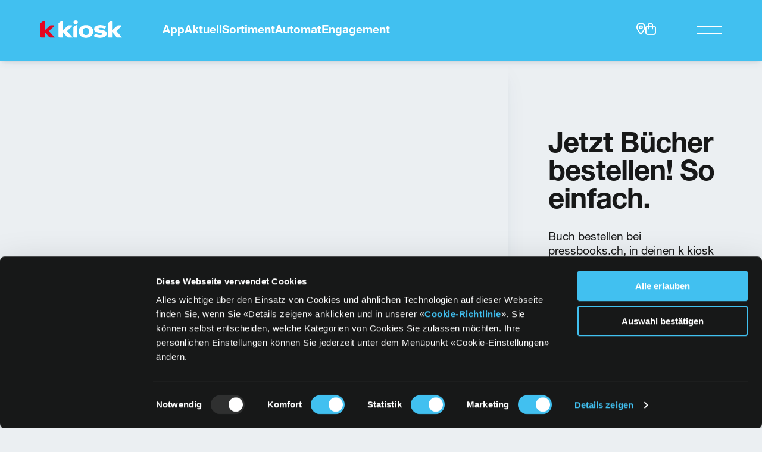

--- FILE ---
content_type: text/html; charset=UTF-8
request_url: https://www.kkiosk.ch/de/aktuell/angebot/?onlineshop-pressandbooks.Id-928
body_size: 8984
content:
<!DOCTYPE html><html lang=de><head><meta charset=UTF-8><title>Jetzt Bücher bestellen! So einfach. • k kiosk</title><meta content="Buch bestellen bei pressbooks.ch,  in deinen k kiosk in der Nähe liefern lassen und vor Ort bezahlen." name=description><meta content="width=device-width, minimum-scale=1, initial-scale=1, maximum-scale=1, viewport-fit=cover, shrink-to-fit=no" name=viewport><meta content=index,follow name=robots><meta content="app-id=1215644802, app-argument=https://kkiosk.ch/de/app/" name=apple-itunes-app><link href=https://kkiosk.ch/ rel=canonical><link href=https://kkiosk.ch/fr/ hreflang=fr-ch rel=alternate><link href=https://kkiosk.ch/it/ hreflang=it-ch rel=alternate><link href=/static/images/favicon/apple-touch-icon.png rel=apple-touch-icon sizes=180x180><link href=/static/images/favicon/favicon-32x32.png rel=icon sizes=32x32 type=image/png><link href=/static/images/favicon/favicon-16x16.png rel=icon sizes=16x16 type=image/png><link crossorigin=use-credentials href=/site.webmanifest rel=manifest><link color=#41c0f0 href=/static/images/favicon/safari-pinned-tab.svg rel=mask-icon><link href=/static/images/favicon/favicon.ico rel="shortcut icon"><meta content=#41c0f0 name=msapplication-TileColor><meta content=/browserconfig.xml name=msapplication-config><meta content=#41c0f0 name=theme-color><script data-blockingmode=auto data-cbid=cbbfa7f7-35d5-4d98-b2aa-9849172260e6 id=Cookiebot src=https://consent.cookiebot.com/uc.js></script><meta content=de property=og:locale><meta content=website property=og:type><meta content="" property=og:site_name><meta content=/de/aktuell/angebot/?onlineshop-pressandbooks.Id-928 property=og:url><meta content="Jetzt Bücher bestellen! So einfach. • k kiosk" property=og:title><meta content="Buch bestellen bei pressbooks.ch,  in deinen k kiosk in der Nähe liefern lassen und vor Ort bezahlen." property=og:description><meta content=/media/publio/62b42a4d6822f.jpeg property=og:image><meta content=1200 property=og:image:width><meta content=630 property=og:image:height><meta content="Jetzt Bücher bestellen! So einfach. • k kiosk" property=og:image:alt><meta content=image/jpeg property=og:image:type><meta content=summary_large_image name=twitter:card><meta content=/de/aktuell/angebot/?onlineshop-pressandbooks.Id-928 name=twitter:url><meta content="Jetzt Bücher bestellen! So einfach. • k kiosk" name=twitter:title><meta content=/media/publio/62b42a4d6822f.jpeg name=twitter:image><meta content=674be246-b218-c6fa-d02f-bc4f6b1e0722/9/14/102/103 name=X-Imperia-Live-Info><link href=/static/css/critical.css rel=stylesheet><script src=/static/js/critical.js></script></head> <body class=default><header class=header><div class=header__clickblocker rel=js-nav-closeall></div> <div class=header__background></div> <div class=header__row><div class=header__inner><div class="header__col header__logo"><a class=logo href=/><svg xmlns=http://www.w3.org/2000/svg aria-labelledby="logoTitle logoDesc" class=logo__image id=a role=img viewbox="0 0 381.7 83.01"><title id=logoTitle>k kiosk</title> <desc id=logoDesc>Gönn dir was!</desc> <defs><style>.d{fill:#E40521;}.e{fill:#FFFFFF;fill-rule:evenodd;}</style></defs> <g id=b><path class=e d=M164.72,0c-5.47,0-9.93,4.22-9.93,9.36s4.46,9.28,9.93,9.28,9.93-4.14,9.93-9.28-4.46-9.36-9.93-9.36Z></path> <path class=e d=M290.04,46.31l-11.03-2.15c-5.05-1-7.66-1.99-7.66-4.47,0-2.73,2.86-4.39,9.6-4.39s13.13,1.82,18.43,4.72l5.89-5.63c1.01-.99,1.68-1.82,1.68-3.06,0-1.91-1.52-3.56-7.83-5.72-4.8-1.66-11.53-3.06-19.53-3.06-15.57,0-28.62,6.71-28.62,19.22,0,9.86,7.83,13.92,20.2,16.49l10.94,2.24c6.14,1.24,7.07,2.74,7.07,4.72,0,3.23-4.29,4.89-10.52,4.89-4.46,0-9.34-1.16-13.13-2.57-3.62-1.32-4.54-2.57-6.9-2.57-.84,0-1.94,.42-3.2,1.74l-7.07,7.04c2.27,2.4,11.53,9.2,30.47,9.2,17.67,0,31.14-7.21,31.14-20.38,0-9.44-6.9-13.67-19.95-16.24Z></path> <path class=e d=M125.33,51.03c0-1.08,.5-2.07,1.94-3.64l19.78-18.14c.93-.91,1.6-1.82,1.6-3.15,0-1.58-1.09-2.49-4.12-2.49h-13.55l-26.6,23.53V8.45c0-3.07-1.85-4.64-4.29-4.64-2.02,0-3.62,.66-5.64,2.07l-10.1,7.37v62.63c0,3.65,2.27,5.88,5.72,5.88h14.31v-26.59l18.77,22.37c1.94,2.32,5.05,4.22,8.92,4.22h18.85l-23.65-27.01c-1.52-1.66-1.94-2.65-1.94-3.73Z></path> <path class=e d=M358.14,54.76c-1.52-1.74-2.02-2.65-2.02-3.73s.51-2.07,2.02-3.64l19.69-18.14c1.01-.91,1.68-1.82,1.68-3.15,0-1.58-1.18-2.49-4.12-2.49h-13.55l-26.6,23.53V8.45c0-3.07-1.94-4.64-4.38-4.64-2.02,0-3.53,.66-5.55,2.07l-10.1,7.37v62.63c0,3.65,2.19,5.88,5.72,5.88h14.31v-26.59l18.68,22.37c1.94,2.4,5.05,4.22,9.01,4.22h18.77l-23.57-27.01Z></path> <path class=e d=M168.67,22.53c-1.93,0-3.45,.66-5.39,2.15l-9.68,7.62v43.66c0,3.64,2.1,5.8,5.47,5.8h13.8V27.17c0-2.98-1.85-4.64-4.21-4.64Z></path><path class=e d=M212.78,22.62c-19.61,0-34.09,11.93-34.09,30.15s14.48,30.24,34.09,30.24,34.09-11.93,34.09-30.24-14.39-30.15-34.09-30.15Zm0,47.22c-8.33,0-14.56-5.88-14.56-17.07s6.23-16.98,14.56-16.98,14.65,5.8,14.65,16.98-6.23,17.07-14.65,17.07Z></path> </g> <path class=d d=M66.49,81.76h-18.85c-3.87,0-6.99-1.82-8.92-4.22l-18.69-22.37v26.59H5.64c-3.45,0-5.64-2.24-5.64-5.88V13.25L10.1,5.88c1.94-1.41,3.53-2.07,5.55-2.07,2.44,0,4.38,1.57,4.38,4.64V47.14l26.51-23.53h13.64c2.95,0,4.04,.91,4.04,2.49,0,1.32-.67,2.24-1.6,3.15l-19.78,18.14c-1.43,1.57-1.94,2.57-1.94,3.64s.42,2.07,1.94,3.73l23.65,27.01Z id=c></path></svg> <span class=logo__title>k kiosk</span></a> </div> <div class="header__col header__nav"><nav class=nav-header><h2 class="nav-header__title sr-only">Main-Navigation: Header</h2> <ul class=nav-header__list><li class=nav-header__item><a class=nav-header__link href=/de/>Home</a> </li> <li class=nav-header__item><a class=nav-header__link href=/de/app/>App</a> </li> <li class=nav-header__item><a class=nav-header__link href=/de/aktuell/>Aktuell</a> </li> <li class=nav-header__item><a class=nav-header__link href=/de/sortiment/>Sortiment</a> </li> <li class=nav-header__item><a class=nav-header__link href=/de/automat/>Automat</a> </li> <li class=nav-header__item><a class=nav-header__link href=/de/engagement/>Engagement</a> </li></ul></nav> <nav class=nav-meta><h2 class="nav-meta__title sr-only">Meta-Navigation: Funktionen</h2> <ul class=nav-meta__list><li class=nav-meta__item><a class="is-locations nav-meta__link nav-meta__link--icon" href=/de/standorte><span class=nav-meta__icon><i class="fa-map-marker-alt far"></i></span> <span class="nav-meta__text sr-only">Standorte</span></a> </li> <li class="nav-meta__item show-on-mobile"><a aria-controls=nav-shops aria-expanded=false class="is-shops nav-meta__link nav-meta__link--icon" data-toggle=true href=# rel=js-toggle-meta><span class=nav-meta__icon><i class="fa-shopping-bag far"></i></span> <span class="nav-meta__text sr-only">Online Shops</span></a> </li></ul></nav> <div aria-expanded=false class=shops id=nav-shops rel=js-toggle-meta role=shops><h2 class="shops__title sr-only">Online–Shops</h2> <ul class=shops__list><li class=shops__item><a class=shops__link href=https://tabak.kkiosk.ch/ target=_blank><img alt="k kiosk Tabakshop" src=/static/images/shop_tabak.png> <p><strong>k kiosk Tabakshop</strong> Tabakprodukte bequem online bestellen - schnelle Lieferung innerhalb von 24 Stunden.</p></a> </li> <li class=shops__item><a class=shops__link href=https://cards.kkiosk.ch/ target=_blank><img alt="k kiosk Cards" src=/static/images/shop_cards.png> <p><strong>k kiosk Cards</strong> Grosse Auswahl an Geschenkkarten im Onlineshop.</p></a> </li> <li class=shops__item><a class=shops__link href=https://www.pressbooks.ch/ target=_blank><img alt="Press & Books – Click & Pick" src=/static/images/shop_pundb.png> <p><strong>Bücher Click & Pick</strong> Bücher auf pressbooks.ch bestellen, bei uns abholen.</p></a> </li></ul></div> <div aria-expanded=false class=search id=nav-search rel=js-toggle-meta role=search><h2 class="search__title sr-only">Suche</h2> <form action=/search-page.html class=search__form method=get role=search><span class=search__form__icon><i class="fa-search far"></i></span> <input class=search__input name=q placeholder="Wonach suchen Sie?" tabindex=1 type=text> <button aria-controls=nav-search aria-expanded=false class=search__close data-toggle=true rel=js-toggle-meta><span class=search__close__icon><i class="fa-times fal"></i></span> <span class="search__close__text sr-only">Suche schliessen</span></button></form></div></div> <div class="header__col header__nav-toggle"><button aria-controls=nav-overlay aria-expanded=false class=nav-toggle data-toggle=true rel=js-toggle-nav><span class=nav-toggle__icon></span> <span class="nav-toggle__open sr-only">Haupt-Navigation öffnen</span> <span class="nav-toggle__close sr-only">Haupt-Navigation schliessen</span></button> </div> <div aria-expanded=false class="nav nav--overlay" id=nav-overlay rel=js-toggle-nav role=navigation><div class=nav__row><div class=nav__inner><div class=nav__column><div class=nav__cell><nav class=nav-main><h2 class="nav-main__title sr-only">Haupt-Navigation</h2> <ul class=nav-main__list><li class="is-top nav-main__item"><a class=nav-main__link href=/de/>Home</a> </li> <li class=nav-main__item><a class=nav-main__link href=/de/app/>App</a> </li> <li class=nav-main__item><a class=nav-main__link href=/de/aktuell/>Aktuell</a> </li> <li class=nav-main__item><a class=nav-main__link href=/de/sortiment/>Sortiment</a> </li> <li class=nav-main__item><a class=nav-main__link href=/de/automat/>Automat</a> </li> <li class=nav-main__item><a class=nav-main__link href=/de/engagement/>Engagement</a> </li></ul></nav> </div> <div class="nav__cell nav__cell--vertical-bottom"><div class=nav-meta-functions><h3 class="nav-meta-functions__title sr-only">Meta-Navigation: Teilen, Sprach- &amp; Regionswahl</h3> <ul class=nav-meta-functions__list><li class=nav-meta-functions__item><button aria-controls=nav-function-sharing aria-expanded=false class="is-sharing nav-meta-functions__link nav-meta-functions__link--icon" data-toggle=true rel=js-toggle-function><span class=nav-meta-functions__icon><i class="fa-share-alt far"></i></span> <span class="nav-meta-functions__text sr-only">Teilen</span></button> <div aria-expanded=false class="nav-meta-functions__menu nav-meta-functions__menu--sharing" id=nav-function-sharing rel=js-toggle-function role=menu><div class=nav-meta-functions__menu__inner><a class=facebook><i aria-hidden=true class="fa-facebook-f fab"></i><span class=sr-only>Facebook</span></a> <a class=twitter><i aria-hidden=true class="fa-x-twitter fab"></i><span class=sr-only>Twitter</span></a> <a class=linkedin><i aria-hidden=true class="fa-linkedin-in fab"></i><span class=sr-only>LinkedIn</span></a> <a class=xing><i aria-hidden=true class="fa-xing fab"></i><span class=sr-only>Xing</span></a></div> </div></li> <li class=nav-meta-functions__item><button aria-controls=nav-function-region aria-expanded=false class="is-region nav-meta-functions__link nav-meta-functions__link--icon" data-toggle=true rel=js-toggle-function><span class="flag-icon flag-icon-ch"></span><span class="nav-meta-functions__text sr-only">Region</span> </button> <div aria-expanded=false class="nav-meta-functions__menu nav-meta-functions__menu--region" id=nav-function-region rel=js-toggle-function role=menu><div class=nav-meta-functions__menu__inner><a class="is-active is-ch" href=https://www.kkiosk.ch target=_blank><span class="flag-icon flag-icon-ch"></span><span class=sr-only>Schweiz</span></a> <a class=is-de href=https://www.kkiosk.de target=_blank><span class="flag-icon flag-icon-de"></span><span class=sr-only>Deutschland</span></a> <a class=is-lu href=https://www.kkiosk.lu target=_blank><span class="flag-icon flag-icon-lu"></span><span class=sr-only>Luxemburg</span></a></div> </div></li> <li class=nav-meta-functions__item><button aria-controls=nav-function-language aria-expanded=false class="is-language nav-meta-functions__link nav-meta-functions__link--text" data-toggle=true rel=js-toggle-function> DE<span class="nav-meta-functions__text sr-only">Sprachwahl</span> </button> <div aria-expanded=false class="nav-meta-functions__menu nav-meta-functions__menu--language" id=nav-function-language rel=js-toggle-function role=menu><div class=nav-meta-functions__menu__inner><a class="is-active is-de" href=/de/aktuell/angebot/?onlineshop-pressandbooks.Id-928>DE<span class=sr-only>Deutsch</span></a> <a class=is-fr href="">FR<span class=sr-only>Francais</span></a></div> </div></li></ul></div> </div></div> <div class=nav__column><div class=nav__cell></div> <div class=nav__cell><nav class=nav-secondary><h2 class="nav-secondary__title sr-only">Sekundär-Navigation</h2> <ul class=nav-secondary__list><li class="is-top nav-secondary__item"><a class=nav-secondary__link href=/de/standorte/>Standorte</a> </li> <li class=nav-secondary__item><a class=nav-secondary__link href=/de/standorte/expansion/>Expansion</a> </li> <li class=nav-secondary__item><a class=nav-secondary__link href=/de/ueber-uns/>Über uns</a> </li> <li class=nav-secondary__item><a class=nav-secondary__link href=/de/jobs/>Karriere</a> </li> <li class=nav-secondary__item><a class=nav-secondary__link href=/de/social-media/>Social Media</a> </li> <li class=nav-secondary__item><a class=nav-secondary__link href=/de/kontakt/>Kontakt</a> </li></ul></nav> </div></div> <div class=nav__column><div class=nav__cell><div class="engagement flex--bg-color flex-gallery__item news offer sponsoring"><a class=flex__link href=/de/aktuell/angebot/?grand-prix-migros-sponsoring.Id-1208><div class="flex__card flex__card--contentpos-bottom flex__card--nopadding flex__card--padding-15 flex__card--shadow-large flex__card--vertical-stretch"><div class="flex__background flex__background--bg-light"><div class=flex__background-overlay></div> </div> <figure class="flex__image flex__image--ratio-3-2"><picture><source srcset=/media/publio/630c7112ad28a.jpg type=image/jpeg><img alt="Grand Prix Migros!" class=lazyload data-src=/media/publio/630c7112ad28a.jpg decoding=async loading=lazy src=/static/images/placeholder.png title="Grand Prix Migros!"> </picture> </figure> <div class=flex__text><h2 class="flex__title flex__title--size-medium">Grand Prix Migros!</h2> <p>Valora ist mit dem Format k kiosk Teil der Eventfamilie des Grand Prix Migros.</p></div></div> </a> </div> <div class="flex--bg-color flex-gallery__item home-slider offer"><a class=flex__link href="http://limitedapp.ch/?utm_source=kkioskwebseite&utm_medium=slider"><div class="flex__card flex__card--contentpos-bottom flex__card--nopadding flex__card--padding-15 flex__card--shadow-large flex__card--vertical-stretch"><div class="flex__background flex__background--bg-light"><div class=flex__background-overlay></div> </div> <figure class="flex__image flex__image--ratio-3-2"><picture><source srcset=/media/publio/fbf779ea85736f20c084cb445f5afe6e1610301ffe1248c305c95ee6702e0db6298710.jpg type=image/jpeg><img alt="NEU ! Starke Deals!" class=lazyload data-src=/media/publio/fbf779ea85736f20c084cb445f5afe6e1610301ffe1248c305c95ee6702e0db6298710.jpg decoding=async loading=lazy src=/static/images/placeholder.png title="NEU ! Starke Deals!"> </picture> </figure> <div class=flex__text><h2 class="flex__title flex__title--size-medium">NEU ! Starke Deals!</h2> <p>Nutze dafür die neue Limited App.</p></div></div> </a> </div> <div class="flex--bg-color flex-gallery__item geschenkkarten navigation offer"><a class=flex__link href=https://cards.kkiosk.ch/produkt/zalando/><div class="flex__card flex__card--contentpos-bottom flex__card--nopadding flex__card--padding-15 flex__card--shadow-large flex__card--vertical-stretch"><div class="flex__background flex__background--bg-light"><div class=flex__background-overlay></div> </div> <figure class="flex__image flex__image--ratio-3-2"><picture><source srcset=/media/publio/c1c57d2804f62d92c6e5f49bad2ab9f8044b07d778b2588b5f5855a3ed18b08b.JPG type=image/jpeg><img alt="Zalando Geschenkkarte kaufen." class=lazyload data-src=/media/publio/c1c57d2804f62d92c6e5f49bad2ab9f8044b07d778b2588b5f5855a3ed18b08b.JPG decoding=async loading=lazy src=/static/images/placeholder.png title="Zalando Geschenkkarte kaufen."> </picture> </figure> <div class=flex__text><h2 class="flex__title flex__title--size-medium">Zalando Geschenkkarte kaufen.</h2> <p>Im Onlineshop cards.kkiosk.ch oder im Store.</p></div></div> </a> </div> <div class="flex--bg-color flex-gallery__item geschenkkarten home-slider offer products"><a class=flex__link href=/de/aktuell/angebot/?geschenkkarte-loro.Id-2730><div class="flex__card flex__card--contentpos-bottom flex__card--nopadding flex__card--padding-15 flex__card--shadow-large flex__card--vertical-stretch"><div class="flex__background flex__background--bg-light"><div class=flex__background-overlay></div> </div> <figure class="flex__image flex__image--ratio-3-2"><picture><source srcset=/media/publio/fbcf4858fd0fbbf467243e7fb5f66d49ae16be66a6aafd1b10d37c0397cdec58.jpg type=image/jpeg><img alt="Loterie Romande Geschenkkarte" class=lazyload data-src=/media/publio/fbcf4858fd0fbbf467243e7fb5f66d49ae16be66a6aafd1b10d37c0397cdec58.jpg decoding=async loading=lazy src=/static/images/placeholder.png title="Loterie Romande Geschenkkarte"> </picture> </figure> <div class=flex__text><h2 class="flex__title flex__title--size-medium">Loterie Romande Geschenkkarte</h2> <p>Die ideale Geschenkidee für alle in der Romandie!</p></div></div> </a> </div></div> </div></div> </div> </div></div> </div></header> <div class=site-content id=main-content role=main><section class="kkiosk-header kkiosk-header--offer slot slot--bg-color"><div class="slot__background slot__background--bg-light"><div class="slot__background-overlay slot__background-overlay--opacity-1"></div> </div> <div class="slot__row slot__row--padding-bottom-0 slot__row--padding-top-0"><div class=slot__inner><div class="slot__cols slot__cols--col-1 slot__cols--widths-100"><div class=slot__cols__background><div class=slot__cols__background-overlay></div> </div> <div class="slot__column slot__column--1"><div class=slot__cell><div class=slot__cell__background><div class=slot__cell__background-overlay></div> </div> <div class="flex flex--spacing-0 flex-imagetext"><div class="flex__card flex__card--contentpos-right flex__card--nopadding flex__card--padding-4 flex__card--vertical-center"><div class=flex__background><div class=flex__background-overlay></div> </div> <figure class="flex__image flex__image--ratio-3-2 flex__image--size-xlarge"><picture><source srcset=/media/publio/62b42a4d6822f.jpeg type=image/jpeg><img alt="Jetzt Bücher bestellen! So einfach." class=lazyload data-src=/media/publio/62b42a4d6822f.jpeg decoding=async loading=lazy src=/static/images/placeholder.png title="Jetzt Bücher bestellen! So einfach."> </picture> </figure> <div class=flex__text><h1 class="flex__title flex__title--size-xxlarge">Jetzt Bücher bestellen! So einfach.</h1> <p>Buch bestellen bei pressbooks.ch, in deinen k kiosk in der Nähe liefern lassen und vor Ort bezahlen.</p></div></div> </div></div> </div></div> </div> </div></section> <section class="kkiosk-offer slot"><div class=slot__background><div class=slot__background-overlay></div> </div> <div class="slot__row slot__row--padding-bottom-0 slot__row--padding-top-0"><div class=slot__inner><div class="slot__cols slot__cols--col-2 slot__cols--widths-75-25"><div class=slot__cols__background><div class=slot__cols__background-overlay></div> </div> <div class="kkiosk-offer__content slot__column slot__column--1"><div class="slot__cell slot__cell--bg-color slot__cell--padding-4"><div class="slot__cell__background slot__cell__background--bg-light"><div class="slot__cell__background-overlay slot__cell__background-overlay--opacity-1"></div> </div> <div class="flex flex-publio"><div class=flex__card><div class=flex__background><div class=flex__background-overlay></div> </div> <div class="flex flex--spacing-2 flex-text"><div class=flex__card><div class=flex__background><div class=flex__background-overlay></div> </div> <div class=flex__text><p><strong>Deine Vorteile?</strong> Du profitierst von</p><ul><li>2 Millionen Artikeln bei <a href=http://www.pressbooks.ch/home>Press &amp; Books</a><br></li><li>Erst vor Ort bezahlen</li><li>555+ Abholstationen</li><li>langen Öffnungszeiten am k kiosk</li><li>sparst die Versandkosten!</li></ul><p><strong>So kannst du schnell &amp; einfach auf dem Nachhauseweg deine bestellte Ware abholen. 365 Tage in der Woche, früh morgens oder spät abends.</strong></p><p>Diese Dienstleistung gibt es an über ausgewählten 500 k kiosk Verkaufsstellen.</p><p>Zusammen mit den <a href=http://www.pressbooks.ch/home>Press &amp; Books Shops</a> sind es + 555 Abholstationen für online bestellte Bücher/Hörbücher von Press &amp; Books in der Schweiz.</p><p></p> </div></div> </div> <div class="flex flex--spacing-2"><div class=flex__card><a class="btn btn-outline-brand" href=http://www.pressbooks.ch/home target=_blank> Press & Books <i class="fa fa-external-link-alt ml-2 text-danger"></i> </a> </div> </div></div> </div></div> </div> <div class="slot__column slot__column--2"><div class=slot__cell><div class=slot__cell__background><div class=slot__cell__background-overlay></div> </div> <div class="flex flex--spacing-3 flex--spacing-hr flex-html"><div class="flex__card flex__card--padding-0"><div class=flex__background><div class=flex__background-overlay></div> </div> <h3 class="flex__title flex__title--size-small">Teilen ist Liebe</h3> <div class="is-sharing social-icons"><a class="facebook social-icons__item"><i class="fa-facebook-f fab"></i><span class=sr-only>Facebook</span></a> <a class="social-icons__item twitter"><i class="fa-brands fa-x-twitter"></i><span class=sr-only>Twitter</span></a> <a class="pinterest social-icons__item"><i class="fa-pinterest fab"></i><span class=sr-only>Pinterest</span></a> <a class="linkedin social-icons__item"><i class="fa-linkedin-in fab"></i><span class=sr-only>LinkedIn</span></a> <a class="social-icons__item xing"><i class="fa-xing fab"></i><span class=sr-only>Xing</span></a></div></div> </div> <div class="flex flex--spacing-2 flex-title"><div class=flex__card><div class=flex__background><div class=flex__background-overlay></div> </div> <h3 class=flex__title>Weitere interessante Angebote für dich</h3></div> </div> <div class="flex flex--bg-color flex--spacing-2 flex-imagetext"><a class=flex__link href=/de/app/ target=""><div class="flex__card flex__card--contentpos-bottom flex__card--nopadding flex__card--padding-15 flex__card--shadow-large"><div class="flex__background flex__background--bg-light"><div class=flex__background-overlay></div> </div> <figure class="flex__image flex__image--ratio-3-2"><picture><source srcset=/media/app/app_header.jpg type=image/webp><source srcset=/media/app/app_header.jpg type=image/jpeg><img alt="Pellentesque habitant morbi tristique senectus" class=lazyload data-src=/media/app/app_header.jpg decoding=async loading=lazy src=/static/images/placeholder.png> </picture> </figure> <div class=flex__text><h4 class="flex__title flex__title--size-medium">Nutze die k kiosk App</h4> <p>%-Coupons, Stempelkarten und Specials bietet dir die App. Und mit ihr punktest du auch bei jedem Einkauf (Prämienshop).</p></div></div> </a> </div></div> </div></div> </div> </div></section></div> <footer class=footer><div class=footer__row><div class=footer__inner><div class="footer__col footer__logo"><a class=logo href=/><svg xmlns=http://www.w3.org/2000/svg aria-labelledby="logoTitle logoDesc" class=logo__image id=a role=img viewbox="0 0 381.7 83.01"><title id=logoTitle>k kiosk</title> <desc id=logoDesc>Gönn dir was!</desc> <defs><style>.d{fill:#E40521;}.e{fill:#FFFFFF;fill-rule:evenodd;}</style></defs> <g id=b><path class=e d=M164.72,0c-5.47,0-9.93,4.22-9.93,9.36s4.46,9.28,9.93,9.28,9.93-4.14,9.93-9.28-4.46-9.36-9.93-9.36Z></path> <path class=e d=M290.04,46.31l-11.03-2.15c-5.05-1-7.66-1.99-7.66-4.47,0-2.73,2.86-4.39,9.6-4.39s13.13,1.82,18.43,4.72l5.89-5.63c1.01-.99,1.68-1.82,1.68-3.06,0-1.91-1.52-3.56-7.83-5.72-4.8-1.66-11.53-3.06-19.53-3.06-15.57,0-28.62,6.71-28.62,19.22,0,9.86,7.83,13.92,20.2,16.49l10.94,2.24c6.14,1.24,7.07,2.74,7.07,4.72,0,3.23-4.29,4.89-10.52,4.89-4.46,0-9.34-1.16-13.13-2.57-3.62-1.32-4.54-2.57-6.9-2.57-.84,0-1.94,.42-3.2,1.74l-7.07,7.04c2.27,2.4,11.53,9.2,30.47,9.2,17.67,0,31.14-7.21,31.14-20.38,0-9.44-6.9-13.67-19.95-16.24Z></path> <path class=e d=M125.33,51.03c0-1.08,.5-2.07,1.94-3.64l19.78-18.14c.93-.91,1.6-1.82,1.6-3.15,0-1.58-1.09-2.49-4.12-2.49h-13.55l-26.6,23.53V8.45c0-3.07-1.85-4.64-4.29-4.64-2.02,0-3.62,.66-5.64,2.07l-10.1,7.37v62.63c0,3.65,2.27,5.88,5.72,5.88h14.31v-26.59l18.77,22.37c1.94,2.32,5.05,4.22,8.92,4.22h18.85l-23.65-27.01c-1.52-1.66-1.94-2.65-1.94-3.73Z></path> <path class=e d=M358.14,54.76c-1.52-1.74-2.02-2.65-2.02-3.73s.51-2.07,2.02-3.64l19.69-18.14c1.01-.91,1.68-1.82,1.68-3.15,0-1.58-1.18-2.49-4.12-2.49h-13.55l-26.6,23.53V8.45c0-3.07-1.94-4.64-4.38-4.64-2.02,0-3.53,.66-5.55,2.07l-10.1,7.37v62.63c0,3.65,2.19,5.88,5.72,5.88h14.31v-26.59l18.68,22.37c1.94,2.4,5.05,4.22,9.01,4.22h18.77l-23.57-27.01Z></path> <path class=e d=M168.67,22.53c-1.93,0-3.45,.66-5.39,2.15l-9.68,7.62v43.66c0,3.64,2.1,5.8,5.47,5.8h13.8V27.17c0-2.98-1.85-4.64-4.21-4.64Z></path><path class=e d=M212.78,22.62c-19.61,0-34.09,11.93-34.09,30.15s14.48,30.24,34.09,30.24,34.09-11.93,34.09-30.24-14.39-30.15-34.09-30.15Zm0,47.22c-8.33,0-14.56-5.88-14.56-17.07s6.23-16.98,14.56-16.98,14.65,5.8,14.65,16.98-6.23,17.07-14.65,17.07Z></path> </g> <path class=d d=M66.49,81.76h-18.85c-3.87,0-6.99-1.82-8.92-4.22l-18.69-22.37v26.59H5.64c-3.45,0-5.64-2.24-5.64-5.88V13.25L10.1,5.88c1.94-1.41,3.53-2.07,5.55-2.07,2.44,0,4.38,1.57,4.38,4.64V47.14l26.51-23.53h13.64c2.95,0,4.04,.91,4.04,2.49,0,1.32-.67,2.24-1.6,3.15l-19.78,18.14c-1.43,1.57-1.94,2.57-1.94,3.64s.42,2.07,1.94,3.73l23.65,27.01Z id=c></path></svg> <span class=logo__title>k kiosk</span></a> </div> <div class="footer__brand footer__col"><a href=https://valora.com/de/ target=_blank><span>eine Marke von</span> <svg xmlns=http://www.w3.org/2000/svg aria-labelledby="logoTitleValora logoDescValora" class=logo__image role=img viewbox="0 0 299.9 91.04"><title id=logoTitleValora>Valora</title> <desc id=logoDescValora>Brightens up your journey</desc> <g><path class=a d=M446.77,335c9.09,0,13.32-4,13.32-20.31v-2.31c0-18-4.24-23.28-13.6-23.28-9.91,0-13.82,6.89-13.82,22.53,0,18.68,4.09,23.37,14.1,23.37Zm-.63-54.86c18.92,0,26.62,12.64,26.62,32.53,0,21.49-8.87,31.44-26.38,31.44-17.11,0-26.26-9.5-26.26-32,0-21,8.86-31.93,26-31.93Z transform="translate(-271 -253.89)"></path> <path class=b d=M406.92,334.11c.86,1,4,.89,4.94.64l1.55,7.38a19,19,0,0,1-7.53,1.6c-5.17,0-7.33-1.08-9.65-4.37-1.83-2.57-2.06-5-2.06-10.91V273.79c0-4.27.05-7.57,0-10.39a42.33,42.33,0,0,0-.76-7.62l11.23-1.89a35.32,35.32,0,0,1,1,7.45c.14,2.87.14,6.19.14,9.92v54.3c0,3.18,0,5.07.15,6.29a3.12,3.12,0,0,0,1,2.26Z transform="translate(-271 -253.89)"></path> <path class=b d=M512.27,279.92a11.13,11.13,0,0,1,3.88.64l-1.92,10.88a18.55,18.55,0,0,0-4.76-.48c-6.65,0-12.84,7.54-12.84,14.1v37.37H485.28V298c0-5.65-.09-10.53-1.57-15.95l10.73-2.16a24.52,24.52,0,0,1,1.63,8.68v.65c4.77-6.75,9.88-9.29,16.2-9.29Z transform="translate(-271 -253.89)"></path> <polygon class=b points="0 28.16 11.99 26.18 33.73 88.52 22.13 88.52 0 28.16 0 28.16"></polygon> <polygon class=b points="30.19 63.03 27.89 56.57 37.31 28.22 42.04 28.22 30.19 63.03 30.19 63.03"></polygon> <polygon class=b points="34.11 74.01 31.82 67.59 45.25 28.22 50.22 28.22 34.11 74.01 34.11 74.01"></polygon> <polygon class=b points="38 85.08 35.77 78.67 53.42 28.22 58.39 28.22 38 85.08 38 85.08"></polygon> <path class=a d=M354.49,335a16.64,16.64,0,0,0,13.13-5.75l.07-15.93c-1.62-.12-3-.18-3.92-.19-10.86-.06-14,2.31-16.56,5.21a10.25,10.25,0,0,0-2.51,7.16c0,5.92,4.6,9.5,9.79,9.5Zm24.11-12.18c0,6.44-.85,11.69,5.18,15.4l-6.34,6.74c-3.7-2-5.7-3.77-7.63-7.4-.73.5-1.5,1.13-2.4,1.8a23.43,23.43,0,0,1-3.35,2.17,22.89,22.89,0,0,1-11.48,2.34c-11.65-.28-19.48-8.26-19.48-18,0-11.33,6.79-22.17,28.16-22.17,1.41,0,5,.13,6.62.25v-3.7c0-6.47-.37-11.23-9.9-11.23-5.81,0-13.32,2.16-18.14,5.68l-3.5-8.48a43.11,43.11,0,0,1,23.23-6.64c6.89,0,14.12,2.69,16.8,7.36,2.4,4.16,2.71,7.55,2.71,13.46,0,4.33-.48,13.6-.48,22.39Z transform="translate(-271 -253.89)"></path> <path class=a d=M541.62,335a16.67,16.67,0,0,0,13.13-5.75l.07-15.93c-1.63-.12-3-.18-3.93-.19-10.86-.06-14,2.31-16.56,5.21a10.24,10.24,0,0,0-2.5,7.16c0,5.92,4.6,9.5,9.79,9.5Zm24.1-12.18c0,6.44-.84,11.69,5.18,15.4l-6.34,6.74c-3.69-2-5.69-3.77-7.63-7.4-.73.5-1.5,1.13-2.39,1.8a23.57,23.57,0,0,1-3.36,2.17,22.89,22.89,0,0,1-11.48,2.34c-11.64-.28-19.48-8.26-19.48-18,0-11.33,6.79-22.17,28.17-22.17,1.4,0,5,.13,6.61.25v-3.7c0-6.47-.37-11.23-9.89-11.23-5.82,0-13.32,2.16-18.15,5.68l-3.5-8.48a43.14,43.14,0,0,1,23.24-6.64c6.88,0,14.11,2.69,16.8,7.36,2.39,4.16,2.71,7.55,2.71,13.46,0,4.33-.49,13.6-.49,22.39Z transform="translate(-271 -253.89)"></path></g></svg></a> </div></div> </div> <div class=footer__row><div class=footer__inner><div class="footer__address footer__col"><p><strong>Valora Schweiz AG</strong><br>Hofackerstrasse 40<br>4132 Muttenz<br>Schweiz</p> <div class=social-icons><a class="facebook social-icons__item" href=https://www.facebook.com/kkiosk target=_blank><i class="fa-facebook-f fab"></i><span class=sr-only>Facebook</span></a> <a class="instagram social-icons__item" href=https://www.instagram.com/k_kiosk/ target=_blank><i class="fa-instagram fab"></i><span class=sr-only>Instagram</span></a> <a class="social-icons__item tiktok" href=https://www.tiktok.com/@kkiosk.official target=_blank><i class="fa-tiktok fab"></i><span class=sr-only>TikTok</span></a></div> <div class=footer__buttons><a class="button button--xsmall" href=https://www.valora.com/de/newsroom/ target=_blank><i class="fa-newspaper far"></i><span>Valora Newsroom</span></a> <a class="button button--xsmall" href=https://de.valora.career/ target=_blank><i class="fa-users far"></i><span>Valora Stellenmarkt</span></a> <a class="button button--xsmall" href=https://valora.integrityline.org target=_blank><i class="fa-life-ring far"></i><span>Valora Integrity Line</span></a></div></div> <div class="footer__col footer__sitemap"><nav class=nav-footer><h2 class="nav-footer__title sr-only">Sitemap</h2> <ul class=nav-footer__list><li class=nav-footer__item><a class=nav-footer__link href=/de/>Home</a> </li> <li class=nav-footer__item><a class=nav-footer__link href=/de/app/>App</a> </li> <li class=nav-footer__item><a class=nav-footer__link href=/de/aktuell/>Aktuell</a> </li> <li class=nav-footer__item><a class=nav-footer__link href=/de/sortiment/>Sortiment</a> </li> <li class=nav-footer__item><a class=nav-footer__link href=/de/automat/>Automat</a> </li> <li class=nav-footer__item><a class=nav-footer__link href=/de/engagement/>Engagement</a> </li></ul></nav> </div> <div class="footer__col footer__secondary"><nav class=nav-secondary><h2 class="nav-secondary__title sr-only">Sekundär-Navigation</h2> <ul class=nav-secondary__list><li class="is-top nav-secondary__item"><a class=nav-secondary__link href=/de/standorte/>Standorte</a> </li> <li class=nav-secondary__item><a class=nav-secondary__link href=/de/standorte/expansion/>Expansion</a> </li> <li class=nav-secondary__item><a class=nav-secondary__link href=/de/ueber-uns/>Über uns</a> </li> <li class=nav-secondary__item><a class=nav-secondary__link href=/de/jobs/>Karriere</a> </li> <li class=nav-secondary__item><a class=nav-secondary__link href=/de/social-media/>Social Media</a> </li> <li class=nav-secondary__item><a class=nav-secondary__link href=/de/kontakt/>Kontakt</a> </li></ul></nav> </div> <div class="footer__apps footer__col"><strong>k kiosk App</strong> <a class=app-badge href="https://itunes.apple.com/us/app/k-kiosk/id1215644802?ls=1&amp;mt=8" target=_blank><img alt=Apple-store-badge src=/media/app/app-store_de.svg></a> <a class=app-badge href="https://play.google.com/store/apps/details?id=com.valora.kkiosk" target=_blank><img alt=Google-play-badge src=/media/app/google-play_de.svg></a></div></div> </div> <div class=footer__row><div class=footer__inner><div class="footer__col footer__copyright"><p>2026 © Valora Holding AG</p> </div> <div class="footer__col footer__legal"><a href=/de/datenschutz>Datenschutz</a> <a href=/de/nutzungsbedingungen>Nutzungsbedingungen</a> <a href=/de/impressum>Impressum</a> <a class=cookiebot href="javascript: Cookiebot.renew()">Cookie-Einstellungen</a></div></div> </div></footer> <link href=/static/css/styles.css rel=stylesheet> <script crossorigin=anonymous integrity="sha256-0rguYS0qgS6L4qVzANq4kjxPLtvnp5nn2nB5G1lWRv4=" src=https://cdnjs.cloudflare.com/ajax/libs/modernizr/2.8.3/modernizr.min.js></script> <script crossorigin=anonymous integrity="sha256-CSXorXvZcTkaix6Yvo6HppcZGetbYMGWSFlBw8HfCJo=" src=https://cdnjs.cloudflare.com/ajax/libs/jquery/3.4.1/jquery.min.js></script> <script crossorigin=anonymous integrity="sha256-KM512VNnjElC30ehFwehXjx1YCHPiQkOPmqnrWtpccM=" src=https://cdnjs.cloudflare.com/ajax/libs/jqueryui/1.12.1/jquery-ui.min.js></script> <script crossorigin=anonymous integrity="sha256-H3cjtrm/ztDeuhCN9I4yh4iN2Ybx/y1RM7rMmAesA0k=" src=https://cdnjs.cloudflare.com/ajax/libs/jquery-easing/1.4.1/jquery.easing.min.js></script> <script crossorigin=anonymous integrity="sha256-h2tMEmhemR2IN4wbbdNjj9LaDIjzwk2hralQwfJmBOE=" src=https://cdnjs.cloudflare.com/ajax/libs/lazysizes/5.2.0/lazysizes.min.js></script> <script crossorigin=anonymous integrity="sha512-naEQG74IcOLQ6K/B1PmhIcZ4i3YE2FXs2zm603E1Q3shbron+PmYLg44/q+xAymD/RvskZ2H8l1Qa7I5qELlrg==" src=https://cdnjs.cloudflare.com/ajax/libs/Swiper/8.3.1/swiper-bundle.min.js></script> <script crossorigin=anonymous integrity="sha512-Zq2BOxyhvnRFXu0+WE6ojpZLOU2jdnqbrM1hmVdGzyeCa1DgM3X5Q4A/Is9xA1IkbUeDd7755dNNI/PzSf2Pew==" src=https://cdnjs.cloudflare.com/ajax/libs/jquery.isotope/3.0.6/isotope.pkgd.min.js></script> <script crossorigin=anonymous integrity="sha512-/bOVV1DV1AQXcypckRwsR9ThoCj7FqTV2/0Bm79bL3YSyLkVideFLE3MIZkq1u5t28ke1c0n31WYCOrO01dsUg==" src=https://cdnjs.cloudflare.com/ajax/libs/jquery.matchHeight/0.7.2/jquery.matchHeight-min.js></script> <script defer src=/static/js/main.js></script> <script defer src=/static/js/swisslos.js></script> <script>var _paq = window._paq || [];
            /* tracker methods like "setCustomDimension" should be called before "trackPageView" */
            _paq.push(["setDocumentTitle", document.domain + "/" + document.title]);
            _paq.push(["setCookieDomain", "*.kkiosk.ch"]);
            _paq.push(["setDomains", ["*.kkiosk.ch","*.kkiosk.ch","*.www.kkiosk.ch"]]);
                    _paq.push(['trackPageView']);
                            _paq.push(['enableLinkTracking']);
                    (function() {
                var u="https://matomo.valora.com/";
                _paq.push(['setTrackerUrl', u+'matomo.php']);
                _paq.push(['setSiteId', '12']);
                var d=document, g=d.createElement('script'), s=d.getElementsByTagName('script')[0];
                g.type='text/javascript'; g.async=true; g.defer=true; g.src=u+'matomo.js'; s.parentNode.insertBefore(g,s);
            })();</script> <noscript><p><img alt="" src="https://matomo.valora.com/matomo.php?idsite=12&amp;rec=1" style=border:0;></p></noscript></body></html>

--- FILE ---
content_type: text/css
request_url: https://www.kkiosk.ch/static/css/critical.css
body_size: 5226
content:
/*! normalize.css v8.0.1 | MIT License | github.com/necolas/normalize.css */body,html{width:100%;height:auto;min-height:100%;max-width:100%;overflow-x:hidden}body{background-color:#ebeff2}::-moz-selection{color:#171818;background:rgba(65,192,240,.25);text-shadow:none}::selection{color:#171818;background:rgba(65,192,240,.25);text-shadow:none}audio,canvas,figure,iframe,img,svg,video{vertical-align:middle;margin:0;padding:0}embed,img,object,video{max-width:100%}a{outline:none;-webkit-tap-highlight-color:rgba(65,192,240,.25)}fieldset{border:0}fieldset,form{margin:0;padding:0}button,input,select,textarea{color:#171818;font-family:Helvetica Neue,Helvetica,sans-serif;font-size:1rem;line-height:1.3;font-weight:400;font-style:normal;margin:0;padding:0;background-color:transparent;background-image:none;box-shadow:none;outline:none;-moz-appearance:none;appearance:none;border:none;border-radius:0;-webkit-tap-highlight-color:rgba(65,192,240,.25);transition:all .4s cubic-bezier(.165,.84,.44,1) 0ms}button::placeholder,button:checked,input::placeholder,input:checked,select::placeholder,select:checked,textarea::placeholder,textarea:checked{color:#5e6061;opacity:1}button{cursor:pointer}textarea{resize:vertical}li,ol,ul{margin:0;padding:0;list-style:none}.hidden{display:none!important}@media (min-width:1100px){.hidden-on-desktop{display:none!important}}@media (min-width:570px) and (max-width:1199px){.hidden-on-tablet{display:none!important}}@media (max-width:569px){.hidden-on-mobile{display:none!important}}.sr-only{border:0;clip:rect(0,0,0,0);height:1px;margin:-1px;overflow:hidden;padding:0;position:absolute;white-space:nowrap;width:1px}.sr-only.focusable:active,.sr-only.focusable:focus{clip:auto;height:auto;margin:0;overflow:visible;position:static;white-space:inherit;width:auto}.invisible{visibility:hidden}.clearfix:after,.clearfix:before{content:" ";display:table}.clearfix:after{clear:both}*,:after,:before{box-sizing:border-box}.header{position:fixed;top:0;right:0;left:0;z-index:99}.header__row{padding:0 2rem;visibility:visible}.header__inner{width:100%;max-width:1740px;height:var(--header_height);margin:0 auto;padding:0 2rem;display:flex;align-items:center}@media (max-width:1699px){.header__inner{max-width:none}}@media (max-width:1499px){.header__row{padding:0}}@media (max-width:1199px){.header__inner{padding:0}}@media (max-width:569px){.header__inner{padding:0}}.header__clickblocker{background-color:#171818;position:fixed;top:0;right:0;bottom:0;left:0;visibility:hidden;opacity:0;transition:visibility 0ms linear .8s,opacity .6s ease .2s}[class*=theme-dark] .header__clickblocker{background-color:#fff}.header.has-nav-overlay-open .header__clickblocker,.header.is-nav-flyout-open .header__clickblocker{visibility:visible;opacity:.4;transition:visibility 0ms linear 0ms,opacity .8s ease 0ms}.header__background{height:var(--header_height);position:absolute;top:0;right:0;bottom:auto;left:0;transition:height .6s cubic-bezier(.165,.84,.44,1) .2s}.header__background,[class*=theme-dark] .header__background{background-color:#41c0f0}.header.is-nav-flyout-open{bottom:0}.header.is-nav-flyout-open .header__background{height:70vh;transition:height .8s cubic-bezier(.23,1,.32,1) 0ms}.header.has-nav-overlay-open{bottom:0}.header.has-nav-overlay-open .header__background{height:100vh;transition:height .8s cubic-bezier(.23,1,.32,1) 0ms}.header__logo{padding:0 2rem}@media (max-width:569px){.header__logo{padding:0 1.5rem}}.header__logo .logo{display:flex;align-items:center}.header__logo .logo__image{width:auto;height:2.5rem}.header__logo .logo__image .a,.header__logo .logo__image .b,[class*=theme-dark] .header__logo .logo__image .a,[class*=theme-dark] .header__logo .logo__image .b{fill:#fff}.header__logo .logo__title{font-size:1.4rem;margin-left:1em}.header__nav{padding:0 2rem;flex-grow:1;display:flex;align-items:center;position:relative}@media (max-width:569px){.header__nav{padding:0 1.5rem}}.header__nav-toggle{padding:0 2rem;border-left:1px solid rgba(23,24,24,.1)}@media (max-width:569px){.header__nav-toggle{padding:0 1.5rem}}[class*=theme-dark] .header__nav-toggle{border-left:1px solid rgba(23,24,24,.1)}.header--nav-flyout .header__nav-toggle{display:none}.search{position:absolute;top:0;right:0;bottom:0;left:0;z-index:2;visibility:hidden;opacity:0;transition:visibility 0ms linear .4s,opacity .4s cubic-bezier(.165,.84,.44,1) 0ms}.search.is-expanded{visibility:visible;opacity:1;transition:visibility 0ms linear 0ms,opacity .4s cubic-bezier(.165,.84,.44,1) 0ms}.search__form{width:100%;height:100%;padding:0 2rem;display:flex;align-items:center}.search__form,[class*=theme-dark] .search__form{background-color:#41c0f0}.search__form__icon{color:#fff;font-size:1.2rem}[class*=theme-dark] .search__form__icon{color:#fff}.search__input[type=text]{color:#fff;font-size:1.2rem;line-height:2.5rem;margin-left:1rem;margin-right:1rem;flex-grow:1;background-color:transparent!important;box-shadow:none!important}[class*=theme-dark] .search__input[type=text]{color:#fff}.search__input[type=text]::placeholder{color:hsla(0,0%,100%,.5)!important}[class*=theme-dark] .search__input[type=text]::placeholder{color:hsla(0,0%,100%,.5)!important}.search__input[type=text]:-internal-autofill-selected,.search__input[type=text]:-internal-autofill-selected:focus,.search__input[type=text]:-internal-autofill-selected:hover,.search__input[type=text]:-webkit-autofill,.search__input[type=text]:-webkit-autofill:focus,.search__input[type=text]:-webkit-autofill:hover{color:#fff!important;background-color:transparent!important;background-image:none!important;box-shadow:none!important}[class*=theme-dark] .search__input[type=text]:-internal-autofill-selected,[class*=theme-dark] .search__input[type=text]:-internal-autofill-selected:focus,[class*=theme-dark] .search__input[type=text]:-internal-autofill-selected:hover,[class*=theme-dark] .search__input[type=text]:-webkit-autofill,[class*=theme-dark] .search__input[type=text]:-webkit-autofill:focus,[class*=theme-dark] .search__input[type=text]:-webkit-autofill:hover{color:#fff!important}.search__close{color:#fff;transform:rotate(180deg);transition:transform 0ms linear .4s}[class*=theme-dark] .search__close{color:#fff}.search__close__icon{width:1.4rem;font-size:1.2rem;line-height:2.5rem;text-align:center;padding:.25rem}.no-touch .search__close:where(:hover,:focus-visible),[class*=theme-dark] .no-touch .search__close:where(:hover,:focus-visible){color:#fff}.search__close.is-active{color:#fff;transform:rotate(0deg);transition:transform .4s cubic-bezier(.165,.84,.44,1) 0ms}[class*=theme-dark] .search__close.is-active{color:#fff}.nav-header__list{display:flex;align-items:center;justify-content:flex-start;gap:3rem}.nav-header__link{color:#fff;font-size:1em;line-height:1.1;font-weight:700;display:flex;align-items:center;justify-content:space-between}.no-touch .nav-header__link:where(:hover,:focus-visible),[class*=theme-dark] .nav-header__link,[class*=theme-dark] .no-touch .nav-header__link:where(:hover,:focus-visible){color:#fff}.nav-header__link.is-current{color:#fff;pointer-events:none;cursor:default}[class*=theme-dark] .nav-header__link.is-current{color:#fff}.nav-header__link.has-children i{margin-left:.5rem;transform:rotate(0deg);transition:transform .4s cubic-bezier(.165,.84,.44,1) 0ms}.nav-header__link.has-children.is-active i{transform:rotate(90deg)}.nav-header__sub-list{flex-direction:column;gap:.5rem}.nav-header__sub-link{color:#fff;font-size:17px;line-height:1.1;display:block}.nav-header__sub-link.is-current,.no-touch .nav-header__sub-link:where(:hover,:focus-visible),[class*=theme-dark] .nav-header__sub-link,[class*=theme-dark] .nav-header__sub-link.is-current,[class*=theme-dark] .no-touch .nav-header__sub-link:where(:hover,:focus-visible){color:#fff}.nav-meta{margin-left:auto}.nav-meta__list{display:flex;align-items:center;justify-content:flex-end;gap:3rem}.nav-meta__link{color:#fff;line-height:2.5rem;display:flex;align-items:center}.nav-meta__link.is-current,.no-touch .nav-meta__link:where(:hover,:focus-visible),[class*=theme-dark] .nav-meta__link,[class*=theme-dark] .nav-meta__link.is-current,[class*=theme-dark] .no-touch .nav-meta__link:where(:hover,:focus-visible){color:#fff}.nav-meta__icon{font-size:1.2rem}.nav-meta__text{font-size:1rem}.nav-toggle{display:block}.nav-toggle__icon{width:2.5rem;height:2.5rem;display:block;position:relative}.nav-toggle__icon:after,.nav-toggle__icon:before{width:100%;height:2px;content:"";display:block;background-color:#fff;position:absolute;top:50%;left:0;transform:translateY(-50%);transition:all .3s cubic-bezier(.165,.84,.44,1)}[class*=theme-dark] .nav-toggle__icon:after,[class*=theme-dark] .nav-toggle__icon:before{background-color:#fff}.nav-toggle__icon:before{margin-top:-6px}.nav-toggle__icon:after{margin-top:6px}.no-touch .nav-toggle__icon:where(:hover,:focus-visible):before{margin-left:-8px}.no-touch .nav-toggle__icon:where(:hover,:focus-visible):after{margin-left:8px}.nav-toggle.is-active .nav-toggle__icon:before{margin-top:0;margin-left:0;transform:rotate(45deg)}.nav-toggle.is-active .nav-toggle__icon:after{margin-top:0;margin-left:0;transform:rotate(-45deg)}.nav-toggle.is-active .nav-toggle__open,.nav-toggle:not(.is-active) .nav-toggle__close{display:none}.nav{position:fixed;top:var(--header_height);right:0;bottom:0;left:0;visibility:hidden;opacity:0;transform:translateY(4rem);transition:visibility 0ms linear .4s,opacity .4s cubic-bezier(.165,.84,.44,1) 0ms,transform 0ms cubic-bezier(.165,.84,.44,1) .4s}.nav.is-expanded{visibility:visible;opacity:1;transform:translateY(0);transition:visibility 0ms linear .4s,opacity .6s cubic-bezier(.165,.84,.44,1) .4s,transform .6s cubic-bezier(.23,1,.32,1) .4s}.nav__row{position:relative}.nav__inner,.nav__row{height:100%;padding:2rem}.nav__inner{width:100%;max-width:1740px;margin:0 auto;display:flex;align-items:stretch}.nav__column{width:25%;padding:0 2rem;display:flex;flex-direction:column}.nav__column,[class*=theme-dark] .nav__column{border-right:1px solid rgba(23,24,24,.1)}.nav__column:last-child{border-right:none}.nav__cell{width:calc(100% + 4rem);margin:0 -2rem;padding:0 2rem;overflow:hidden;display:flex;flex-direction:column;align-items:stretch}.nav__cell--vertical-bottom{margin-top:auto;overflow:visible}@media (max-width:1499px){.nav__row{padding:1rem 0}}@media (max-width:1199px){.nav__row{padding:1rem 0}.nav__inner{padding:2rem 0}.nav__column{width:33.333%}.nav__column:last-child{display:none}}@media (max-width:959px){.nav__row{padding:1rem}.nav__column{width:50%}.nav__column:nth-child(3){display:none}}@media (max-width:569px){.nav__row{padding:0}.nav__column{width:100%;padding:0 1.5rem;border-right:none}.nav__column:nth-child(2){padding-top:2rem;padding-bottom:2rem;position:absolute;top:0;bottom:0;left:0;right:0;pointer-events:none}.nav__cell{width:calc(100% + 3rem);margin:0 -1.5rem;padding:0 1.5rem}}.nav-main{margin-bottom:4rem}.nav-main__list{display:flex;flex-direction:column;align-items:stretch;justify-content:flex-start;gap:1rem}.nav-main__item{font-size:1.5em}.nav-main__item,[class*=theme-dark] .nav-main__item{border-bottom:1px solid rgba(23,24,24,.1)}.nav-main__item.is-top{display:none}.nav-main__link{color:#171818;font-size:1em;line-height:1.1;font-weight:700;padding:.5rem 0 1rem;display:flex;align-items:center;justify-content:space-between}[class*=theme-dark] .nav-main__link{color:#171818}.no-touch .nav-main__link:where(:hover,:focus-visible),[class*=theme-dark] .no-touch .nav-main__link:where(:hover,:focus-visible){color:#41c0f0}.nav-main__link.is-current{color:#e40521;pointer-events:none;cursor:default}[class*=theme-dark] .nav-main__link.is-current{color:#e40521}.nav-main__link.has-children i{margin-left:.5rem;transform:rotate(0deg);transition:transform .4s cubic-bezier(.165,.84,.44,1) 0ms}.nav-main__link.has-children.is-active i{transform:rotate(180deg)}@media (max-width:1699px){.nav-main__item{font-size:1.375em}}@media (max-width:1499px){.nav-main{margin-bottom:3rem}}.nav-sub{opacity:0;transform:translateX(-100%);transition:opacity .4s cubic-bezier(.165,.84,.44,1) 0ms,transform .4s cubic-bezier(.4,.1,.75,.4) 0ms}.nav-sub__back{display:none}.nav-sub__info{margin-bottom:2rem}.nav-sub__info .button{margin-top:.5rem}.nav-sub__list{display:flex;flex-direction:column;align-items:stretch;gap:.5rem}.nav-sub__item,[class*=theme-dark] .nav-sub__item{border-bottom:1px solid rgba(23,24,24,.1)}.nav-sub__link{color:#171818;font-size:1rem;font-weight:700;padding:.5rem 0;display:flex;align-items:center}[class*=theme-dark] .nav-sub__link{color:#171818}.no-touch .nav-sub__link:where(:hover,:focus-visible),[class*=theme-dark] .no-touch .nav-sub__link:where(:hover,:focus-visible){color:#41c0f0}.nav-sub__link.is-current{color:#e40521;pointer-events:none;cursor:default}[class*=theme-dark] .nav-sub__link.is-current{color:#e40521}.nav-sub__link.has-children i{margin-left:.5rem;transform:rotate(0deg);transition:transform .4s cubic-bezier(.165,.84,.44,1) 0ms}.nav-sub__link.has-children.is-active i{transform:rotate(90deg)}.nav-sub.is-expanded{opacity:1;transform:translateX(0);transition:opacity .5s cubic-bezier(.165,.84,.44,1),transform .5s cubic-bezier(.23,1,.32,1);transition-delay:0ms}.nav-sub__teaser-1,.nav-sub__teaser-2{opacity:0;transform:translateX(-100%);transition:opacity .2s cubic-bezier(.165,.84,.44,1) 0ms,transform 0ms cubic-bezier(.165,.84,.44,1) .2s}.nav-sub__teaser-1.is-expanded,.nav-sub__teaser-2.is-expanded{opacity:1;transform:translateX(0);transition:opacity .5s cubic-bezier(.165,.84,.44,1),transform .5s cubic-bezier(.23,1,.32,1);transition-delay:.1s}.nav-sub__teaser-2.is-expanded{transition-delay:.2s}@media (max-width:1199px){.nav-sub__info .lead{font-size:1rem}}@media (max-width:569px){.nav-sub{pointer-events:auto;padding:2rem 1.5rem 2rem 4.5rem;background-color:#fff;opacity:1;transform:translateX(100%);right:0;overflow:hidden}.nav-sub,.nav-sub__back{position:absolute;top:0;bottom:0;left:0}.nav-sub__back{width:3rem;height:auto;content:"";display:block;font-size:1.5rem;line-height:1;text-align:center;padding-top:2rem;color:#8d8f91;background-color:#ebeff2;z-index:2;cursor:pointer;transform:scaleX(0);transform-origin:right top;transition:transform .3s cubic-bezier(.165,.84,.44,1);transition-delay:.2s}.nav-sub.is-expanded{opacity:1;transform:translateX(0)}.nav-sub.is-expanded .nav-sub__back{transform:scaleX(1);transition:transform .4s cubic-bezier(.23,1,.32,1);transition-delay:.1s}}.nav-secondary__list{display:flex;flex-direction:column;align-items:stretch}.nav-secondary__link{color:#171818;font-size:1.125em;padding:0 0 .4em;display:block}[class*=theme-dark] .nav-secondary__link{color:#171818}li:last-child .nav-secondary__link{padding:0}.no-touch .nav-secondary__link:where(:hover,:focus-visible),[class*=theme-dark] .no-touch .nav-secondary__link:where(:hover,:focus-visible){color:#41c0f0}.nav-secondary__link.is-current,[class*=theme-dark] .nav-secondary__link.is-current{color:#e40521}.nav-meta-functions{margin-top:auto}.nav-meta-functions__list{display:flex;align-items:center}.nav-meta-functions__item{margin-right:3rem;position:relative}.nav-meta-functions__item:last-child{margin-right:0}.nav-meta-functions__link{color:#171818;padding:.2em 0;position:relative;z-index:2}[class*=theme-dark] .nav-meta-functions__link{color:#171818}.no-touch .nav-meta-functions__link:where(:hover,:focus-visible),[class*=theme-dark] .no-touch .nav-meta-functions__link:where(:hover,:focus-visible){color:#41c0f0}.nav-meta-functions__link.is-active,[class*=theme-dark] .nav-meta-functions__link.is-active{color:#171818}.nav-meta-functions__link--icon,.nav-meta-functions__link--text{font-size:1.2rem}.nav-meta-functions__menu{padding:.5rem 1rem 2.5rem;background-color:#ebeff2;position:absolute;bottom:-.5rem;left:50%;z-index:1;visibility:hidden;transform:translateX(-50%) scaleY(0);transform-origin:center bottom;transition:visibility 0ms linear .4s,transform .3s cubic-bezier(.165,.84,.44,1) .1s}[class*=theme-dark] .nav-meta-functions__menu{background-color:#fff}.nav-meta-functions__menu__inner{display:flex;flex-direction:column;align-items:stretch;opacity:0;transition:opacity .2s cubic-bezier(.165,.84,.44,1) 0ms}.nav-meta-functions__menu.is-expanded{visibility:visible;transform:translateX(-50%) scaleY(1);transition:visibility 0ms linear 0ms,transform .4s cubic-bezier(.165,.84,.44,1) 0ms}.nav-meta-functions__menu.is-expanded .nav-meta-functions__menu__inner{opacity:1;transition:opacity .6s cubic-bezier(.165,.84,.44,1) .1s}.nav-meta-functions__menu a:not(.button){color:#171818;font-size:1.2rem;line-height:1;padding:.5rem 0;text-align:center;transform:scale(1)}[class*=theme-dark] .nav-meta-functions__menu a:not(.button){color:#171818}.no-touch .nav-meta-functions__menu a:not(.button):where(:hover,:focus-visible){color:#41c0f0;transform:scale(1.2)}[class*=theme-dark] .no-touch .nav-meta-functions__menu a:not(.button):where(:hover,:focus-visible){color:#41c0f0}.nav-meta-functions__menu a:not(.button).is-active{display:none}@media (max-width:569px){.nav-meta-functions{padding:1rem 1.5rem;background-color:#ebeff2;position:fixed;bottom:0;left:0;right:0;z-index:5}}.nav-footer__list{display:flex;align-items:flex-start;justify-content:space-between;flex-wrap:wrap}.nav-footer__item{width:calc(25% - 1.5rem);margin-bottom:2rem}.nav-footer__link{color:#171818;font-size:1em;line-height:1.3;font-weight:700;display:block}[class*=theme-dark] .nav-footer__link{color:#fff}.no-touch .nav-footer__link:where(:hover,:focus-visible),[class*=theme-dark] .no-touch .nav-footer__link:where(:hover,:focus-visible){color:#41c0f0}.nav-footer__link.is-current,[class*=theme-dark] .nav-footer__link.is-current{color:#e40521}.nav-footer__sub-list{display:flex;flex-direction:column;margin-top:.5rem}.nav-footer__sub-item{margin-top:.5rem}.nav-footer__sub-link{color:#171818;font-size:17px;line-height:1.1;display:block}[class*=theme-dark] .nav-footer__sub-link{color:#fff}.no-touch .nav-footer__sub-link:where(:hover,:focus-visible),[class*=theme-dark] .no-touch .nav-footer__sub-link:where(:hover,:focus-visible){color:#41c0f0}.nav-footer__sub-link.is-current,[class*=theme-dark] .nav-footer__sub-link.is-current{color:#e40521}.footer,.site-content{visibility:hidden}body{--header_height:6rem}@media (max-width:1199px){body{--header_height:5rem}}@media (max-width:569px){body{--header_height:4rem}}@font-face{font-family:Helvetica Neue;font-weight:400;font-style:normal;src:url(../fonts/nh-roman/font.woff2) format("woff2"),url(../fonts/nh-roman/font.woff) format("woff");font-display:swap;ascent-override:100%}@font-face{font-family:Helvetica Neue;font-weight:400;font-style:italic;src:url(../fonts/nh-italic/font.woff2) format("woff2"),url(../fonts/nh-italic/font.woff) format("woff");font-display:swap;ascent-override:100%}@font-face{font-family:Helvetica Neue;font-weight:500;font-style:normal;src:url(../fonts/nh-medium/font.woff2) format("woff2"),url(../fonts/nh-medium/font.woff) format("woff");font-display:swap;ascent-override:100%}@font-face{font-family:Helvetica Neue;font-weight:500;font-style:italic;src:url(../fonts/nh-medium-italic/font.woff2) format("woff2"),url(../fonts/nh-medium-italic/font.woff) format("woff");font-display:swap;ascent-override:100%}@font-face{font-family:Helvetica Neue;font-weight:700;font-style:normal;src:url(../fonts/nh-bold/font.woff2) format("woff2"),url(../fonts/nh-bold/font.woff) format("woff");font-display:swap;ascent-override:100%}@font-face{font-family:Helvetica Neue;font-weight:700;font-style:italic;src:url(../fonts/nh-bold-italic/font.woff2) format("woff2"),url(../fonts/nh-bold-italic/font.woff) format("woff");font-display:swap;ascent-override:100%}
/*! normalize.css v8.0.1 | MIT License | github.com/necolas/normalize.css */html{line-height:1.15;-webkit-text-size-adjust:100%}body{margin:0}main{display:block}hr{box-sizing:content-box;height:0;overflow:visible}pre{font-family:monospace,monospace;font-size:1em}a{background-color:transparent}abbr[title]{border-bottom:none;text-decoration:underline;-webkit-text-decoration:underline dotted;text-decoration:underline dotted}b,strong{font-weight:bolder}code,kbd,samp{font-family:monospace,monospace;font-size:1em}small{font-size:80%}sub,sup{font-size:75%;line-height:0;position:relative;vertical-align:baseline}sub{bottom:-.25em}sup{top:-.5em}img{border-style:none}button,input,optgroup,select,textarea{font-family:inherit;font-size:100%;line-height:1.15;margin:0}button,input{overflow:visible}button,select{text-transform:none}[type=button],[type=reset],[type=submit],button{-webkit-appearance:button}[type=button]::-moz-focus-inner,[type=reset]::-moz-focus-inner,[type=submit]::-moz-focus-inner,button::-moz-focus-inner{border-style:none;padding:0}[type=button]:-moz-focusring,[type=reset]:-moz-focusring,[type=submit]:-moz-focusring,button:-moz-focusring{outline:1px dotted ButtonText}fieldset{padding:.35em .75em .625em}legend{box-sizing:border-box;color:inherit;display:table;max-width:100%;padding:0;white-space:normal}progress{vertical-align:baseline}textarea{overflow:auto}[type=checkbox],[type=radio]{box-sizing:border-box;padding:0}[type=number]::-webkit-inner-spin-button,[type=number]::-webkit-outer-spin-button{height:auto}[type=search]{-webkit-appearance:textfield;outline-offset:-2px}[type=search]::-webkit-search-decoration{-webkit-appearance:none}::-webkit-file-upload-button{-webkit-appearance:button;font:inherit}details{display:block}summary{display:list-item}[hidden],template{display:none}.header__row{position:relative}.header__row:before{content:"";display:block;background-color:#41c0f0;box-shadow:0 6px 12px -2px rgba(12,58,115,.08),0 3px 7px -3px rgba(23,24,24,.15);position:absolute;top:0;bottom:0;left:0;right:0}.header__background{height:0;background-color:#fff}.header__background:before{width:50%;content:"";display:block;background-color:#ebeff2;position:absolute;top:0;bottom:0;right:0}.header__logo{z-index:1}.header__logo .logo__image{height:2rem;padding-bottom:.25rem}.header__logo .logo__title{display:none}.header__nav-toggle{border:none}@media (max-width:1199px){.header__background:before{width:34.333%}}@media (max-width:959px){.header__background:before{display:none}}.nav__column:not(:first-child){border-right:none}.nav__column:last-child{width:50%;overflow:hidden;overflow-y:auto;-webkit-overflow-scrolling:touch}.nav__column:last-child .nav__cell:not(.nav__cell--vertical-bottom){overflow:visible;height:auto;display:grid;grid-template-columns:repeat(2,1fr);gap:2rem;align-items:stretch;flex-wrap:wrap;justify-items:stretch;padding-bottom:2rem}@media (max-width:1199px){.nav__column:last-child{width:33.333%;height:100%;display:block}.nav__column:last-child .nav__cell:not(.nav__cell--vertical-bottom){grid-template-columns:repeat(1,1fr)}}@media (max-width:959px){.nav__column:last-child{display:none}}@media (max-width:569px){.nav__row{overflow:hidden;overflow-y:auto;-webkit-overflow-scrolling:touch}.nav__inner{height:auto;overflow:visible;flex-direction:column}.nav__column:nth-child(2){padding-top:0;padding-bottom:5rem;position:relative;top:auto;bottom:auto;left:auto;right:auto;pointer-events:auto}}.has-nav-header-sub .site-content{margin-top:var(--header_height)!important}.header__nav{align-self:stretch}.nav-header{height:100%}.nav-header__list{height:100%;align-items:stretch}.nav-header__item{display:flex;align-items:center;position:relative}.nav-header__item:first-child{display:none}.nav-header__link{font-size:1.125em}.no-touch .nav-header__link:not(.is-active):where(:hover,:focus-visible){transform:scale(1.1)}.nav-header__link.is-active:after{width:100%;height:4px;content:"";display:block;background-color:#e40521;position:absolute;bottom:0}.nav-header__link:not(.is-active)+.nav-header__sub-list{display:none}.nav-header__sub-list{display:none!important;display:flex;flex-direction:row;align-items:center;justify-content:center;flex-wrap:nowrap;gap:2rem;white-space:nowrap;overflow:hidden;overflow-x:auto;-webkit-overflow-scrolling:touch;background-color:rgb(16.7195121951,158.2780487805,211.7804878049);box-shadow:0 6px 12px -2px rgba(12,58,115,.08),0 3px 7px -3px rgba(23,24,24,.15);width:100vw;position:fixed;top:6rem;left:0;z-index:-1;transition:transform .4s cubic-bezier(.165,.84,.44,1) 0ms}.is-scrolled .nav-header__sub-list{transform:translateY(-105%);transition:transform .6s cubic-bezier(.23,1,.32,1) .2s}.nav-header__sub-link{font-size:.875rem;line-height:2.5rem;font-weight:700}.no-touch .nav-header__sub-link:not(.is-active):where(:hover,:focus-visible){transform:scale(1.1)}.nav-header__sub-link.is-current{position:relative}.nav-header__sub-link.is-current:after{width:100%;height:3px;content:"";display:block;background-color:#e40521;position:absolute;bottom:0}.nav-meta__link--icon .nav-meta__icon{transition:all .4s cubic-bezier(.165,.84,.44,1) 0ms}.no-touch .nav-meta__link--icon:where(:hover,:focus-visible) .nav-meta__icon{transform:scale(1.1)}@media (max-width:1199px){.nav-header{display:none}}.shops{width:100%;max-width:23rem;background-color:#fff;box-shadow:0 6px 12px -2px rgba(12,58,115,.08),0 3px 7px -3px rgba(23,24,24,.15);position:absolute;top:100%;right:-4.5rem;z-index:5;visibility:hidden;opacity:0;transition:visibility 0ms linear .4s,opacity .4s cubic-bezier(.165,.84,.44,1) 0ms}.shops.is-expanded{visibility:visible;opacity:1;transition:visibility 0ms linear 0ms,opacity .4s cubic-bezier(.165,.84,.44,1) 0ms}.shops:before{width:0;height:0;content:"";display:block;border-left:.5rem solid transparent;border-right:.5rem solid transparent;border-bottom:.75rem solid #fff;position:absolute;top:-.75rem;right:6.5rem}.shops__scroller{max-height:calc(90vh - var(--header_height));overflow:hidden;overflow-y:auto;-webkit-overflow-scrolling:touch}.shops__list{display:flex;flex-direction:column}.shops__item{border-bottom:1px solid rgba(23,24,24,.1)}.shops__link{color:#171818;font-size:.875rem;line-height:1.3;padding:1.25rem 1.5rem;display:flex;gap:1.25rem;transition:all .6s cubic-bezier(.165,.84,.44,1) 0ms}.shops__link img{width:3.5rem;height:3.5rem;background-color:#ebeff2;border-radius:100%;transition:all .4s cubic-bezier(.165,.84,.44,1) 0ms}.shops__link p{color:#8d8f91;display:flex;flex-direction:column;flex-grow:1;grid-row-gap:.5rem;margin-bottom:0;padding-right:.25rem;hyphens:auto}.shops__link p strong{color:#171818}.no-touch .shops__link:where(:hover,:focus-visible){background-color:rgba(65,192,240,.25)}.no-touch .shops__link:where(:hover,:focus-visible) img{transform:scale(1.1)}@media (max-width:959px){.header .nav-meta__item:not(.show-on-mobile){display:none}.shops{position:fixed;top:var(--header_height);right:0;box-shadow:0 30px 60px -12px rgba(12,58,115,.35),0 18px 36px -22px rgba(23,24,24,.4)}.shops:before{right:8.5rem}}@media (max-width:569px){.shops:before{top:-.675rem;right:7rem}}

--- FILE ---
content_type: text/css
request_url: https://www.kkiosk.ch/static/css/styles.css
body_size: 89712
content:
@charset "UTF-8";
/*!
 * Font Awesome Pro 6.7.2 by @fontawesome - https://fontawesome.com
 * License - https://fontawesome.com/license (Commercial License)
 * Copyright 2024 Fonticons, Inc.
 */@import "https://cdnjs.cloudflare.com/ajax/libs/Swiper/8.3.1/swiper-bundle.css";.fa{font-family:var(--fa-style-family,"Font Awesome 6 Pro");font-weight:var(--fa-style,900)}.btn--icon,.btn--icon.is-scrolltop .scroll-progress,.button--icon,.button--icon.is-scrolltop .scroll-progress,.fa,.fa-brands,.fa-classic,.fa-duotone,.fa-light,.fa-regular,.fa-sharp,.fa-sharp-duotone,.fa-solid,.fa-thin,.fab,.fad,.fadl,.fadr,.fadt,.fal,.far,.fas,.fasdl,.fasdr,.fasds,.fasdt,.fasl,.fasr,.fass,.fast,.fat,.flex-accordion .ui-accordion-header:after,.flex-download__entry--icon:before,.flex-list--button .flex-list__link--icon,.flex-list--button .flex-list__link--icon.is-scrolltop .scroll-progress,.flex-text blockquote:before,[class*="--size-quote"]:before{-moz-osx-font-smoothing:grayscale;-webkit-font-smoothing:antialiased;display:var(--fa-display,inline-block);font-style:normal;font-variant:normal;line-height:1;text-rendering:auto}.btn--icon.is-scrolltop .scroll-progress:before,.btn--icon:before,.button--icon.is-scrolltop .scroll-progress:before,.button--icon:before,.fa-brands:before,.fa-classic:before,.fa-duotone:before,.fa-light:before,.fa-regular:before,.fa-sharp-duotone:before,.fa-sharp:before,.fa-solid:before,.fa-thin:before,.fa:before,.fab:before,.fad:before,.fadl:before,.fadr:before,.fadt:before,.fal:before,.far:before,.fas:before,.fasdl:before,.fasdr:before,.fasds:before,.fasdt:before,.fasl:before,.fasr:before,.fass:before,.fast:before,.fat:before,.flex-download__entry--icon:before,.flex-list--button .flex-list__link--icon.is-scrolltop .scroll-progress:before,.flex-list--button .flex-list__link--icon:before,.flex-text blockquote:before,[class*="--size-quote"]:before{content:var(--fa)}.fa-duotone.fa-light:after,.fa-duotone.fa-regular:after,.fa-duotone.fa-solid:after,.fa-duotone.fa-thin:after,.fa-duotone:after,.fa-sharp-duotone.fa-light:after,.fa-sharp-duotone.fa-regular:after,.fa-sharp-duotone.fa-solid:after,.fa-sharp-duotone.fa-thin:after,.fa-sharp-duotone:after,.fad:after,.fadl:after,.fadr:after,.fadt:after,.fasdl:after,.fasdr:after,.fasds:after,.fasdt:after{content:var(--fa--fa)}.fa-classic.fa-duotone{font-family:Font Awesome\ 6 Duotone}.fa-duotone,.fa-sharp,.fa-sharp-duotone,.fad,.fasds,.fass{font-weight:900}.btn--icon,.btn--icon.is-scrolltop .scroll-progress,.button--icon,.button--icon.is-scrolltop .scroll-progress,.fa-classic,.fa-light,.fa-regular,.fa-solid,.fa-thin,.fal,.far,.fas,.fat,.flex-accordion .ui-accordion-header:after,.flex-download__entry--icon:before,.flex-list--button .flex-list__link--icon,.flex-list--button .flex-list__link--icon.is-scrolltop .scroll-progress,.flex-text blockquote:before,[class*="--size-quote"]:before{font-family:Font Awesome\ 6 Pro}.fa-duotone,.fad,.fadl,.fadr,.fadt{font-family:Font Awesome\ 6 Duotone}.fa-brands,.fab{font-family:Font Awesome\ 6 Brands}.fa-sharp,.fasl,.fasr,.fass,.fast{font-family:Font Awesome\ 6 Sharp}.fa-sharp-duotone,.fasdl,.fasdr,.fasds,.fasdt{font-family:Font Awesome\ 6 Sharp Duotone}.btn--icon,.btn--icon.is-scrolltop .scroll-progress,.button--icon,.button--icon.is-scrolltop .scroll-progress,.flex-accordion .ui-accordion-header:after,.flex-download__entry--icon:before,.flex-list--button .flex-list__link--icon,.flex-list--button .flex-list__link--icon.is-scrolltop .scroll-progress,.flex-text blockquote:before,[class*="--size-quote"]:before{-webkit-font-smoothing:antialiased;-moz-osx-font-smoothing:grayscale;display:inline-block;font-style:normal;font-variant:normal;font-weight:400;line-height:1}.fa-1x{font-size:1em}.fa-2x{font-size:2em}.fa-3x{font-size:3em}.fa-4x{font-size:4em}.fa-5x{font-size:5em}.fa-6x{font-size:6em}.fa-7x{font-size:7em}.fa-8x{font-size:8em}.fa-9x{font-size:9em}.fa-10x{font-size:10em}.fa-2xs{font-size:.625em;line-height:.1em;vertical-align:.225em}.fa-xs{font-size:.75em;line-height:.0833333337em;vertical-align:.125em}.fa-sm{font-size:.875em;line-height:.0714285718em;vertical-align:.0535714295em}.fa-lg{font-size:1.25em;line-height:.05em;vertical-align:-.075em}.fa-xl{font-size:1.5em;line-height:.0416666682em;vertical-align:-.125em}.fa-2xl{font-size:2em;line-height:.03125em;vertical-align:-.1875em}.fa-fw{text-align:center;width:1.25em}.fa-ul{list-style-type:none;margin-left:var(--fa-li-margin,2.5em);padding-left:0}.fa-ul>li{position:relative}.fa-li{left:calc(-1 * var(--fa-li-width, 2em));position:absolute;text-align:center;width:var(--fa-li-width,2em);line-height:inherit}.fa-border{border:var(--fa-border-width,.08em) var(--fa-border-style,solid) var(--fa-border-color,#eee);border-radius:var(--fa-border-radius,.1em);padding:var(--fa-border-padding,.2em .25em .15em)}.fa-pull-left{float:left;margin-right:var(--fa-pull-margin,.3em)}.fa-pull-right{float:right;margin-left:var(--fa-pull-margin,.3em)}.fa-beat{animation-name:a;animation-delay:var(--fa-animation-delay,0s);animation-direction:var(--fa-animation-direction,normal);animation-duration:var(--fa-animation-duration,1s);animation-iteration-count:var(--fa-animation-iteration-count,infinite);animation-timing-function:var(--fa-animation-timing,ease-in-out)}.fa-bounce{animation-name:b;animation-delay:var(--fa-animation-delay,0s);animation-direction:var(--fa-animation-direction,normal);animation-duration:var(--fa-animation-duration,1s);animation-iteration-count:var(--fa-animation-iteration-count,infinite);animation-timing-function:var(--fa-animation-timing,cubic-bezier(.28,.84,.42,1))}.fa-fade{animation-name:c;animation-iteration-count:var(--fa-animation-iteration-count,infinite);animation-timing-function:var(--fa-animation-timing,cubic-bezier(.4,0,.6,1))}.fa-beat-fade,.fa-fade{animation-delay:var(--fa-animation-delay,0s);animation-direction:var(--fa-animation-direction,normal);animation-duration:var(--fa-animation-duration,1s)}.fa-beat-fade{animation-name:d;animation-iteration-count:var(--fa-animation-iteration-count,infinite);animation-timing-function:var(--fa-animation-timing,cubic-bezier(.4,0,.6,1))}.fa-flip{animation-name:e;animation-delay:var(--fa-animation-delay,0s);animation-direction:var(--fa-animation-direction,normal);animation-duration:var(--fa-animation-duration,1s);animation-iteration-count:var(--fa-animation-iteration-count,infinite);animation-timing-function:var(--fa-animation-timing,ease-in-out)}.fa-shake{animation-name:f;animation-duration:var(--fa-animation-duration,1s);animation-iteration-count:var(--fa-animation-iteration-count,infinite);animation-timing-function:var(--fa-animation-timing,linear)}.fa-shake,.fa-spin{animation-delay:var(--fa-animation-delay,0s);animation-direction:var(--fa-animation-direction,normal)}.fa-spin{animation-name:g;animation-duration:var(--fa-animation-duration,2s);animation-iteration-count:var(--fa-animation-iteration-count,infinite);animation-timing-function:var(--fa-animation-timing,linear)}.fa-spin-reverse{--fa-animation-direction:reverse}.fa-pulse,.fa-spin-pulse{animation-name:g;animation-direction:var(--fa-animation-direction,normal);animation-duration:var(--fa-animation-duration,1s);animation-iteration-count:var(--fa-animation-iteration-count,infinite);animation-timing-function:var(--fa-animation-timing,steps(8))}@media (prefers-reduced-motion:reduce){.fa-beat,.fa-beat-fade,.fa-bounce,.fa-fade,.fa-flip,.fa-pulse,.fa-shake,.fa-spin,.fa-spin-pulse{animation-delay:-1ms;animation-duration:1ms;animation-iteration-count:1;transition-delay:0s;transition-duration:0s}}@keyframes a{0%,90%{transform:scale(1)}45%{transform:scale(var(--fa-beat-scale,1.25))}}@keyframes b{0%{transform:scale(1) translateY(0)}10%{transform:scale(var(--fa-bounce-start-scale-x,1.1),var(--fa-bounce-start-scale-y,.9)) translateY(0)}30%{transform:scale(var(--fa-bounce-jump-scale-x,.9),var(--fa-bounce-jump-scale-y,1.1)) translateY(var(--fa-bounce-height,-.5em))}50%{transform:scale(var(--fa-bounce-land-scale-x,1.05),var(--fa-bounce-land-scale-y,.95)) translateY(0)}57%{transform:scale(1) translateY(var(--fa-bounce-rebound,-.125em))}64%{transform:scale(1) translateY(0)}to{transform:scale(1) translateY(0)}}@keyframes c{50%{opacity:var(--fa-fade-opacity,.4)}}@keyframes d{0%,to{opacity:var(--fa-beat-fade-opacity,.4);transform:scale(1)}50%{opacity:1;transform:scale(var(--fa-beat-fade-scale,1.125))}}@keyframes e{50%{transform:rotate3d(var(--fa-flip-x,0),var(--fa-flip-y,1),var(--fa-flip-z,0),var(--fa-flip-angle,-180deg))}}@keyframes f{0%{transform:rotate(-15deg)}4%{transform:rotate(15deg)}8%,24%{transform:rotate(-18deg)}12%,28%{transform:rotate(18deg)}16%{transform:rotate(-22deg)}20%{transform:rotate(22deg)}32%{transform:rotate(-12deg)}36%{transform:rotate(12deg)}40%,to{transform:rotate(0deg)}}@keyframes g{0%{transform:rotate(0deg)}to{transform:rotate(1turn)}}.fa-rotate-90{transform:rotate(90deg)}.fa-rotate-180{transform:rotate(180deg)}.fa-rotate-270{transform:rotate(270deg)}.fa-flip-horizontal{transform:scaleX(-1)}.fa-flip-vertical{transform:scaleY(-1)}.fa-flip-both,.fa-flip-horizontal.fa-flip-vertical{transform:scale(-1)}.fa-rotate-by{transform:rotate(var(--fa-rotate-angle,0))}.fa-stack{display:inline-block;height:2em;line-height:2em;position:relative;vertical-align:middle;width:2.5em}.fa-stack-1x,.fa-stack-2x{left:0;position:absolute;text-align:center;width:100%;z-index:var(--fa-stack-z-index,auto)}.fa-stack-1x{line-height:inherit}.fa-stack-2x{font-size:2em}.fa-inverse{color:var(--fa-inverse,#fff)}.fa-0{--fa:"\30 ";--fa--fa:"\30 \30 "}.fa-1{--fa:"\31 ";--fa--fa:"\31 \31 "}.fa-2{--fa:"\32 ";--fa--fa:"\32 \32 "}.fa-3{--fa:"\33 ";--fa--fa:"\33 \33 "}.fa-4{--fa:"\34 ";--fa--fa:"\34 \34 "}.fa-5{--fa:"\35 ";--fa--fa:"\35 \35 "}.fa-6{--fa:"\36 ";--fa--fa:"\36 \36 "}.fa-7{--fa:"\37 ";--fa--fa:"\37 \37 "}.fa-8{--fa:"\38 ";--fa--fa:"\38 \38 "}.fa-9{--fa:"\39 ";--fa--fa:"\39 \39 "}.fa-fill-drip{--fa:"\f576";--fa--fa:"\f576\f576"}.fa-arrows-to-circle{--fa:"\e4bd";--fa--fa:"\e4bd\e4bd"}.fa-chevron-circle-right,.fa-circle-chevron-right{--fa:"\f138";--fa--fa:"\f138\f138"}.fa-wagon-covered{--fa:"\f8ee";--fa--fa:"\f8ee\f8ee"}.fa-line-height{--fa:"\f871";--fa--fa:"\f871\f871"}.fa-bagel{--fa:"\e3d7";--fa--fa:"\e3d7\e3d7"}.fa-transporter-7{--fa:"\e2a8";--fa--fa:"\e2a8\e2a8"}.fa-at{--fa:"\@";--fa--fa:"\@\@"}.fa-rectangles-mixed{--fa:"\e323";--fa--fa:"\e323\e323"}.fa-phone-arrow-up,.fa-phone-arrow-up-right,.fa-phone-outgoing{--fa:"\e224";--fa--fa:"\e224\e224"}.fa-trash-alt,.fa-trash-can{--fa:"\f2ed";--fa--fa:"\f2ed\f2ed"}.fa-circle-l{--fa:"\e114";--fa--fa:"\e114\e114"}.fa-head-side-goggles,.fa-head-vr{--fa:"\f6ea";--fa--fa:"\f6ea\f6ea"}.fa-text-height{--fa:"\f034";--fa--fa:"\f034\f034"}.fa-user-times,.fa-user-xmark{--fa:"\f235";--fa--fa:"\f235\f235"}.fa-face-hand-yawn{--fa:"\e379";--fa--fa:"\e379\e379"}.fa-gauge-simple-min,.fa-tachometer-slowest{--fa:"\f62d";--fa--fa:"\f62d\f62d"}.fa-stethoscope{--fa:"\f0f1";--fa--fa:"\f0f1\f0f1"}.fa-coffin{--fa:"\f6c6";--fa--fa:"\f6c6\f6c6"}.fa-comment-alt,.fa-message{--fa:"\f27a";--fa--fa:"\f27a\f27a"}.fa-bowl-salad,.fa-salad{--fa:"\f81e";--fa--fa:"\f81e\f81e"}.fa-info{--fa:"\f129";--fa--fa:"\f129\f129"}.fa-robot-astromech{--fa:"\e2d2";--fa--fa:"\e2d2\e2d2"}.fa-ring-diamond{--fa:"\e5ab";--fa--fa:"\e5ab\e5ab"}.fa-fondue-pot{--fa:"\e40d";--fa--fa:"\e40d\e40d"}.fa-theta{--fa:"\f69e";--fa--fa:"\f69e\f69e"}.fa-face-hand-peeking{--fa:"\e481";--fa--fa:"\e481\e481"}.fa-square-user{--fa:"\e283";--fa--fa:"\e283\e283"}.fa-compress-alt,.fa-down-left-and-up-right-to-center{--fa:"\f422";--fa--fa:"\f422\f422"}.fa-explosion{--fa:"\e4e9";--fa--fa:"\e4e9\e4e9"}.fa-file-alt,.fa-file-lines,.fa-file-text{--fa:"\f15c";--fa--fa:"\f15c\f15c"}.fa-wave-square{--fa:"\f83e";--fa--fa:"\f83e\f83e"}.fa-ring{--fa:"\f70b";--fa--fa:"\f70b\f70b"}.fa-building-un{--fa:"\e4d9";--fa--fa:"\e4d9\e4d9"}.fa-dice-three{--fa:"\f527";--fa--fa:"\f527\f527"}.fa-tire-pressure-warning{--fa:"\f633";--fa--fa:"\f633\f633"}.fa-wifi-2,.fa-wifi-fair{--fa:"\f6ab";--fa--fa:"\f6ab\f6ab"}.fa-calendar-alt,.fa-calendar-days{--fa:"\f073";--fa--fa:"\f073\f073"}.fa-mp3-player{--fa:"\f8ce";--fa--fa:"\f8ce\f8ce"}.fa-anchor-circle-check{--fa:"\e4aa";--fa--fa:"\e4aa\e4aa"}.fa-tally-4{--fa:"\e297";--fa--fa:"\e297\e297"}.fa-rectangle-history{--fa:"\e4a2";--fa--fa:"\e4a2\e4a2"}.fa-building-circle-arrow-right{--fa:"\e4d1";--fa--fa:"\e4d1\e4d1"}.fa-volleyball,.fa-volleyball-ball{--fa:"\f45f";--fa--fa:"\f45f\f45f"}.fa-sun-haze{--fa:"\f765";--fa--fa:"\f765\f765"}.fa-text-size{--fa:"\f894";--fa--fa:"\f894\f894"}.fa-ufo{--fa:"\e047";--fa--fa:"\e047\e047"}.fa-fork,.fa-utensil-fork{--fa:"\f2e3";--fa--fa:"\f2e3\f2e3"}.fa-arrows-up-to-line{--fa:"\e4c2";--fa--fa:"\e4c2\e4c2"}.fa-mobile-signal{--fa:"\e1ef";--fa--fa:"\e1ef\e1ef"}.fa-barcode-scan{--fa:"\f465";--fa--fa:"\f465\f465"}.fa-sort-desc,.fa-sort-down{--fa:"\f0dd";--fa--fa:"\f0dd\f0dd"}.fa-folder-arrow-down,.fa-folder-download{--fa:"\e053";--fa--fa:"\e053\e053"}.fa-circle-minus,.fa-minus-circle{--fa:"\f056";--fa--fa:"\f056\f056"}.fa-face-icicles{--fa:"\e37c";--fa--fa:"\e37c\e37c"}.fa-shovel{--fa:"\f713";--fa--fa:"\f713\f713"}.fa-door-open{--fa:"\f52b";--fa--fa:"\f52b\f52b"}.fa-films{--fa:"\e17a";--fa--fa:"\e17a\e17a"}.fa-right-from-bracket,.fa-sign-out-alt{--fa:"\f2f5";--fa--fa:"\f2f5\f2f5"}.fa-face-glasses{--fa:"\e377";--fa--fa:"\e377\e377"}.fa-nfc{--fa:"\e1f7";--fa--fa:"\e1f7\e1f7"}.fa-atom{--fa:"\f5d2";--fa--fa:"\f5d2\f5d2"}.fa-soap{--fa:"\e06e";--fa--fa:"\e06e\e06e"}.fa-heart-music-camera-bolt,.fa-icons{--fa:"\f86d";--fa--fa:"\f86d\f86d"}.fa-microphone-alt-slash,.fa-microphone-lines-slash{--fa:"\f539";--fa--fa:"\f539\f539"}.fa-closed-captioning-slash{--fa:"\e135";--fa--fa:"\e135\e135"}.fa-calculator-alt,.fa-calculator-simple{--fa:"\f64c";--fa--fa:"\f64c\f64c"}.fa-bridge-circle-check{--fa:"\e4c9";--fa--fa:"\e4c9\e4c9"}.fa-sliders-up,.fa-sliders-v{--fa:"\f3f1";--fa--fa:"\f3f1\f3f1"}.fa-location-minus,.fa-map-marker-minus{--fa:"\f609";--fa--fa:"\f609\f609"}.fa-pump-medical{--fa:"\e06a";--fa--fa:"\e06a\e06a"}.fa-fingerprint{--fa:"\f577";--fa--fa:"\f577\f577"}.fa-ski-boot{--fa:"\e3cc";--fa--fa:"\e3cc\e3cc"}.fa-rectangle-sd,.fa-standard-definition{--fa:"\e28a";--fa--fa:"\e28a\e28a"}.fa-h1{--fa:"\f313";--fa--fa:"\f313\f313"}.fa-hand-point-right{--fa:"\f0a4";--fa--fa:"\f0a4\f0a4"}.fa-magnifying-glass-location,.fa-search-location{--fa:"\f689";--fa--fa:"\f689\f689"}.fa-message-bot{--fa:"\e3b8";--fa--fa:"\e3b8\e3b8"}.fa-forward-step,.fa-step-forward{--fa:"\f051";--fa--fa:"\f051\f051"}.fa-face-smile-beam,.fa-smile-beam{--fa:"\f5b8";--fa--fa:"\f5b8\f5b8"}.fa-light-ceiling{--fa:"\e016";--fa--fa:"\e016\e016"}.fa-comment-alt-exclamation,.fa-message-exclamation{--fa:"\f4a5";--fa--fa:"\f4a5\f4a5"}.fa-bowl-scoop,.fa-bowl-shaved-ice{--fa:"\e3de";--fa--fa:"\e3de\e3de"}.fa-square-x{--fa:"\e286";--fa--fa:"\e286\e286"}.fa-building-memo{--fa:"\e61e";--fa--fa:"\e61e\e61e"}.fa-utility-pole-double{--fa:"\e2c4";--fa--fa:"\e2c4\e2c4"}.fa-flag-checkered{--fa:"\f11e";--fa--fa:"\f11e\f11e"}.fa-chevron-double-up,.fa-chevrons-up{--fa:"\f325";--fa--fa:"\f325\f325"}.fa-football,.fa-football-ball{--fa:"\f44e";--fa--fa:"\f44e\f44e"}.fa-user-vneck{--fa:"\e461";--fa--fa:"\e461\e461"}.fa-school-circle-exclamation{--fa:"\e56c";--fa--fa:"\e56c\e56c"}.fa-crop{--fa:"\f125";--fa--fa:"\f125\f125"}.fa-angle-double-down,.fa-angles-down{--fa:"\f103";--fa--fa:"\f103\f103"}.fa-users-rectangle{--fa:"\e594";--fa--fa:"\e594\e594"}.fa-people-roof{--fa:"\e537";--fa--fa:"\e537\e537"}.fa-arrow-square-right,.fa-square-arrow-right{--fa:"\f33b";--fa--fa:"\f33b\f33b"}.fa-location-plus,.fa-map-marker-plus{--fa:"\f60a";--fa--fa:"\f60a\f60a"}.fa-lightbulb-exclamation-on{--fa:"\e1ca";--fa--fa:"\e1ca\e1ca"}.fa-people-line{--fa:"\e534";--fa--fa:"\e534\e534"}.fa-beer,.fa-beer-mug-empty{--fa:"\f0fc";--fa--fa:"\f0fc\f0fc"}.fa-car-people,.fa-carpool{--fa:"\e69c";--fa--fa:"\e69c\e69c"}.fa-crate-empty{--fa:"\e151";--fa--fa:"\e151\e151"}.fa-diagram-predecessor{--fa:"\e477";--fa--fa:"\e477\e477"}.fa-transporter{--fa:"\e042";--fa--fa:"\e042\e042"}.fa-calendar-circle-user{--fa:"\e471";--fa--fa:"\e471\e471"}.fa-arrow-up-long,.fa-long-arrow-up{--fa:"\f176";--fa--fa:"\f176\f176"}.fa-person-carry,.fa-person-carry-box{--fa:"\f4cf";--fa--fa:"\f4cf\f4cf"}.fa-burn,.fa-fire-flame-simple{--fa:"\f46a";--fa--fa:"\f46a\f46a"}.fa-male,.fa-person{--fa:"\f183";--fa--fa:"\f183\f183"}.fa-laptop{--fa:"\f109";--fa--fa:"\f109\f109"}.fa-file-csv{--fa:"\f6dd";--fa--fa:"\f6dd\f6dd"}.fa-menorah{--fa:"\f676";--fa--fa:"\f676\f676"}.fa-union{--fa:"\f6a2";--fa--fa:"\f6a2\f6a2"}.fa-chevron-double-left,.fa-chevrons-left{--fa:"\f323";--fa--fa:"\f323\f323"}.fa-circle-heart,.fa-heart-circle{--fa:"\f4c7";--fa--fa:"\f4c7\f4c7"}.fa-truck-plane{--fa:"\e58f";--fa--fa:"\e58f\e58f"}.fa-record-vinyl{--fa:"\f8d9";--fa--fa:"\f8d9\f8d9"}.fa-bring-forward{--fa:"\f856";--fa--fa:"\f856\f856"}.fa-square-p{--fa:"\e279";--fa--fa:"\e279\e279"}.fa-face-grin-stars,.fa-grin-stars{--fa:"\f587";--fa--fa:"\f587\f587"}.fa-sigma{--fa:"\f68b";--fa--fa:"\f68b\f68b"}.fa-camera-movie{--fa:"\f8a9";--fa--fa:"\f8a9\f8a9"}.fa-bong{--fa:"\f55c";--fa--fa:"\f55c\f55c"}.fa-clarinet{--fa:"\f8ad";--fa--fa:"\f8ad\f8ad"}.fa-truck-flatbed{--fa:"\e2b6";--fa--fa:"\e2b6\e2b6"}.fa-pastafarianism,.fa-spaghetti-monster-flying{--fa:"\f67b";--fa--fa:"\f67b\f67b"}.fa-arrow-down-up-across-line{--fa:"\e4af";--fa--fa:"\e4af\e4af"}.fa-arrows-rotate-reverse{--fa:"\e630";--fa--fa:"\e630\e630"}.fa-leaf-heart{--fa:"\f4cb";--fa--fa:"\f4cb\f4cb"}.fa-house-building{--fa:"\e1b1";--fa--fa:"\e1b1\e1b1"}.fa-cheese-swiss{--fa:"\f7f0";--fa--fa:"\f7f0\f7f0"}.fa-spoon,.fa-utensil-spoon{--fa:"\f2e5";--fa--fa:"\f2e5\f2e5"}.fa-jar-wheat{--fa:"\e517";--fa--fa:"\e517\e517"}.fa-envelopes-bulk,.fa-mail-bulk{--fa:"\f674";--fa--fa:"\f674\f674"}.fa-file-circle-exclamation{--fa:"\e4eb";--fa--fa:"\e4eb\e4eb"}.fa-bow-arrow{--fa:"\f6b9";--fa--fa:"\f6b9\f6b9"}.fa-cart-xmark{--fa:"\e0dd";--fa--fa:"\e0dd\e0dd"}.fa-hexagon-xmark,.fa-times-hexagon,.fa-xmark-hexagon{--fa:"\f2ee";--fa--fa:"\f2ee\f2ee"}.fa-circle-h,.fa-hospital-symbol{--fa:"\f47e";--fa--fa:"\f47e\f47e"}.fa-merge{--fa:"\e526";--fa--fa:"\e526\e526"}.fa-pager{--fa:"\f815";--fa--fa:"\f815\f815"}.fa-cart-minus{--fa:"\e0db";--fa--fa:"\e0db\e0db"}.fa-address-book,.fa-contact-book{--fa:"\f2b9";--fa--fa:"\f2b9\f2b9"}.fa-pan-frying{--fa:"\e42c";--fa--fa:"\e42c\e42c"}.fa-grid,.fa-grid-3{--fa:"\e195";--fa--fa:"\e195\e195"}.fa-football-helmet{--fa:"\f44f";--fa--fa:"\f44f\f44f"}.fa-hand-love{--fa:"\e1a5";--fa--fa:"\e1a5\e1a5"}.fa-trees{--fa:"\f724";--fa--fa:"\f724\f724"}.fa-strikethrough{--fa:"\f0cc";--fa--fa:"\f0cc\f0cc"}.fa-page{--fa:"\e428";--fa--fa:"\e428\e428"}.fa-k{--fa:"K";--fa--fa:"KK"}.fa-diagram-previous{--fa:"\e478";--fa--fa:"\e478\e478"}.fa-gauge-min,.fa-tachometer-alt-slowest{--fa:"\f628";--fa--fa:"\f628\f628"}.fa-folder-grid{--fa:"\e188";--fa--fa:"\e188\e188"}.fa-eggplant{--fa:"\e16c";--fa--fa:"\e16c\e16c"}.fa-excavator{--fa:"\e656";--fa--fa:"\e656\e656"}.fa-ram{--fa:"\f70a";--fa--fa:"\f70a\f70a"}.fa-landmark-flag{--fa:"\e51c";--fa--fa:"\e51c\e51c"}.fa-lips{--fa:"\f600";--fa--fa:"\f600\f600"}.fa-pencil,.fa-pencil-alt{--fa:"\f303";--fa--fa:"\f303\f303"}.fa-backward{--fa:"\f04a";--fa--fa:"\f04a\f04a"}.fa-caret-right{--fa:"\f0da";--fa--fa:"\f0da\f0da"}.fa-comments{--fa:"\f086";--fa--fa:"\f086\f086"}.fa-file-clipboard,.fa-paste{--fa:"\f0ea";--fa--fa:"\f0ea\f0ea"}.fa-desktop-arrow-down{--fa:"\e155";--fa--fa:"\e155\e155"}.fa-code-pull-request{--fa:"\e13c";--fa--fa:"\e13c\e13c"}.fa-pumpkin{--fa:"\f707";--fa--fa:"\f707\f707"}.fa-clipboard-list{--fa:"\f46d";--fa--fa:"\f46d\f46d"}.fa-pen-field{--fa:"\e211";--fa--fa:"\e211\e211"}.fa-chart-sine{--fa:"\e69d";--fa--fa:"\e69d\e69d"}.fa-blueberries{--fa:"\e2e8";--fa--fa:"\e2e8\e2e8"}.fa-truck-loading,.fa-truck-ramp-box{--fa:"\f4de";--fa--fa:"\f4de\f4de"}.fa-note{--fa:"\e1ff";--fa--fa:"\e1ff\e1ff"}.fa-arrow-down-to-square{--fa:"\e096";--fa--fa:"\e096\e096"}.fa-user-check{--fa:"\f4fc";--fa--fa:"\f4fc\f4fc"}.fa-cloud-xmark{--fa:"\e35f";--fa--fa:"\e35f\e35f"}.fa-vial-virus{--fa:"\e597";--fa--fa:"\e597\e597"}.fa-book-alt,.fa-book-blank{--fa:"\f5d9";--fa--fa:"\f5d9\f5d9"}.fa-golf-flag-hole{--fa:"\e3ac";--fa--fa:"\e3ac\e3ac"}.fa-comment-alt-arrow-down,.fa-message-arrow-down{--fa:"\e1db";--fa--fa:"\e1db\e1db"}.fa-face-unamused{--fa:"\e39f";--fa--fa:"\e39f\e39f"}.fa-sheet-plastic{--fa:"\e571";--fa--fa:"\e571\e571"}.fa-circle-9{--fa:"\e0f6";--fa--fa:"\e0f6\e0f6"}.fa-blog{--fa:"\f781";--fa--fa:"\f781\f781"}.fa-user-ninja{--fa:"\f504";--fa--fa:"\f504\f504"}.fa-pencil-slash{--fa:"\e215";--fa--fa:"\e215\e215"}.fa-bowling-pins{--fa:"\f437";--fa--fa:"\f437\f437"}.fa-person-arrow-up-from-line{--fa:"\e539";--fa--fa:"\e539\e539"}.fa-down-right{--fa:"\e16b";--fa--fa:"\e16b\e16b"}.fa-scroll-torah,.fa-torah{--fa:"\f6a0";--fa--fa:"\f6a0\f6a0"}.fa-webhook{--fa:"\e5d5";--fa--fa:"\e5d5\e5d5"}.fa-blinds-open{--fa:"\f8fc";--fa--fa:"\f8fc\f8fc"}.fa-fence{--fa:"\e303";--fa--fa:"\e303\e303"}.fa-arrow-alt-up,.fa-up{--fa:"\f357";--fa--fa:"\f357\f357"}.fa-broom-ball,.fa-quidditch,.fa-quidditch-broom-ball{--fa:"\f458";--fa--fa:"\f458\f458"}.fa-drumstick{--fa:"\f6d6";--fa--fa:"\f6d6\f6d6"}.fa-square-v{--fa:"\e284";--fa--fa:"\e284\e284"}.fa-face-awesome,.fa-gave-dandy{--fa:"\e409";--fa--fa:"\e409\e409"}.fa-dial-off{--fa:"\e162";--fa--fa:"\e162\e162"}.fa-toggle-off{--fa:"\f204";--fa--fa:"\f204\f204"}.fa-face-smile-horns{--fa:"\e391";--fa--fa:"\e391\e391"}.fa-archive,.fa-box-archive{--fa:"\f187";--fa--fa:"\f187\f187"}.fa-grapes{--fa:"\e306";--fa--fa:"\e306\e306"}.fa-person-drowning{--fa:"\e545";--fa--fa:"\e545\e545"}.fa-dial-max{--fa:"\e15e";--fa--fa:"\e15e\e15e"}.fa-circle-m{--fa:"\e115";--fa--fa:"\e115\e115"}.fa-calendar-image{--fa:"\e0d4";--fa--fa:"\e0d4\e0d4"}.fa-caret-circle-down,.fa-circle-caret-down{--fa:"\f32d";--fa--fa:"\f32d\f32d"}.fa-arrow-down-9-1,.fa-sort-numeric-desc,.fa-sort-numeric-down-alt{--fa:"\f886";--fa--fa:"\f886\f886"}.fa-face-grin-tongue-squint,.fa-grin-tongue-squint{--fa:"\f58a";--fa--fa:"\f58a\f58a"}.fa-shish-kebab{--fa:"\f821";--fa--fa:"\f821\f821"}.fa-spray-can{--fa:"\f5bd";--fa--fa:"\f5bd\f5bd"}.fa-alarm-snooze{--fa:"\f845";--fa--fa:"\f845\f845"}.fa-scarecrow{--fa:"\f70d";--fa--fa:"\f70d\f70d"}.fa-truck-monster{--fa:"\f63b";--fa--fa:"\f63b\f63b"}.fa-gift-card{--fa:"\f663";--fa--fa:"\f663\f663"}.fa-w{--fa:"W";--fa--fa:"WW"}.fa-code-pull-request-draft{--fa:"\e3fa";--fa--fa:"\e3fa\e3fa"}.fa-square-b{--fa:"\e264";--fa--fa:"\e264\e264"}.fa-elephant{--fa:"\f6da";--fa--fa:"\f6da\f6da"}.fa-earth-africa,.fa-globe-africa{--fa:"\f57c";--fa--fa:"\f57c\f57c"}.fa-rainbow{--fa:"\f75b";--fa--fa:"\f75b\f75b"}.fa-circle-notch{--fa:"\f1ce";--fa--fa:"\f1ce\f1ce"}.fa-tablet-alt,.fa-tablet-screen-button{--fa:"\f3fa";--fa--fa:"\f3fa\f3fa"}.fa-paw{--fa:"\f1b0";--fa--fa:"\f1b0\f1b0"}.fa-message-question{--fa:"\e1e3";--fa--fa:"\e1e3\e1e3"}.fa-cloud{--fa:"\f0c2";--fa--fa:"\f0c2\f0c2"}.fa-trowel-bricks{--fa:"\e58a";--fa--fa:"\e58a\e58a"}.fa-square-3{--fa:"\e258";--fa--fa:"\e258\e258"}.fa-face-flushed,.fa-flushed{--fa:"\f579";--fa--fa:"\f579\f579"}.fa-hospital-user{--fa:"\f80d";--fa--fa:"\f80d\f80d"}.fa-microwave{--fa:"\e01b";--fa--fa:"\e01b\e01b"}.fa-chf-sign{--fa:"\e602";--fa--fa:"\e602\e602"}.fa-tent-arrow-left-right{--fa:"\e57f";--fa--fa:"\e57f\e57f"}.fa-cart-circle-arrow-up{--fa:"\e3f0";--fa--fa:"\e3f0\e3f0"}.fa-trash-clock{--fa:"\e2b0";--fa--fa:"\e2b0\e2b0"}.fa-reflect-both{--fa:"\e66f";--fa--fa:"\e66f\e66f"}.fa-gavel,.fa-legal{--fa:"\f0e3";--fa--fa:"\f0e3\f0e3"}.fa-sprinkler-ceiling{--fa:"\e44c";--fa--fa:"\e44c\e44c"}.fa-browsers{--fa:"\e0cb";--fa--fa:"\e0cb\e0cb"}.fa-trillium{--fa:"\e588";--fa--fa:"\e588\e588"}.fa-table-cells-unlock{--fa:"\e692";--fa--fa:"\e692\e692"}.fa-music-slash{--fa:"\f8d1";--fa--fa:"\f8d1\f8d1"}.fa-truck-ramp{--fa:"\f4e0";--fa--fa:"\f4e0\f4e0"}.fa-binoculars{--fa:"\f1e5";--fa--fa:"\f1e5\f1e5"}.fa-microphone-slash{--fa:"\f131";--fa--fa:"\f131\f131"}.fa-box-tissue{--fa:"\e05b";--fa--fa:"\e05b\e05b"}.fa-circle-c{--fa:"\e101";--fa--fa:"\e101\e101"}.fa-star-christmas{--fa:"\f7d4";--fa--fa:"\f7d4\f7d4"}.fa-chart-bullet{--fa:"\e0e1";--fa--fa:"\e0e1\e0e1"}.fa-motorcycle{--fa:"\f21c";--fa--fa:"\f21c\f21c"}.fa-tree-christmas{--fa:"\f7db";--fa--fa:"\f7db\f7db"}.fa-tire-flat{--fa:"\f632";--fa--fa:"\f632\f632"}.fa-sunglasses{--fa:"\f892";--fa--fa:"\f892\f892"}.fa-badge{--fa:"\f335";--fa--fa:"\f335\f335"}.fa-comment-alt-edit,.fa-message-edit,.fa-message-pen{--fa:"\f4a4";--fa--fa:"\f4a4\f4a4"}.fa-bell-concierge,.fa-concierge-bell{--fa:"\f562";--fa--fa:"\f562\f562"}.fa-pen-ruler,.fa-pencil-ruler{--fa:"\f5ae";--fa--fa:"\f5ae\f5ae"}.fa-file-mp3{--fa:"\e648";--fa--fa:"\e648\e648"}.fa-arrow-progress{--fa:"\e5df";--fa--fa:"\e5df\e5df"}.fa-chess-rook-alt,.fa-chess-rook-piece{--fa:"\f448";--fa--fa:"\f448\f448"}.fa-square-root{--fa:"\f697";--fa--fa:"\f697\f697"}.fa-album-collection-circle-plus{--fa:"\e48e";--fa--fa:"\e48e\e48e"}.fa-people-arrows,.fa-people-arrows-left-right{--fa:"\e068";--fa--fa:"\e068\e068"}.fa-sign-post{--fa:"\e624";--fa--fa:"\e624\e624"}.fa-face-angry-horns{--fa:"\e368";--fa--fa:"\e368\e368"}.fa-mars-and-venus-burst{--fa:"\e523";--fa--fa:"\e523\e523"}.fa-tombstone{--fa:"\f720";--fa--fa:"\f720\f720"}.fa-caret-square-right,.fa-square-caret-right{--fa:"\f152";--fa--fa:"\f152\f152"}.fa-cut,.fa-scissors{--fa:"\f0c4";--fa--fa:"\f0c4\f0c4"}.fa-list-music{--fa:"\f8c9";--fa--fa:"\f8c9\f8c9"}.fa-sun-plant-wilt{--fa:"\e57a";--fa--fa:"\e57a\e57a"}.fa-toilets-portable{--fa:"\e584";--fa--fa:"\e584\e584"}.fa-hockey-puck{--fa:"\f453";--fa--fa:"\f453\f453"}.fa-mustache{--fa:"\e5bc";--fa--fa:"\e5bc\e5bc"}.fa-hyphen{--fa:"\-";--fa--fa:"\-\-"}.fa-table{--fa:"\f0ce";--fa--fa:"\f0ce\f0ce"}.fa-user-chef{--fa:"\e3d2";--fa--fa:"\e3d2\e3d2"}.fa-comment-alt-image,.fa-message-image{--fa:"\e1e0";--fa--fa:"\e1e0\e1e0"}.fa-users-medical{--fa:"\f830";--fa--fa:"\f830\f830"}.fa-sensor-alert,.fa-sensor-triangle-exclamation{--fa:"\e029";--fa--fa:"\e029\e029"}.fa-magnifying-glass-arrow-right{--fa:"\e521";--fa--fa:"\e521\e521"}.fa-digital-tachograph,.fa-tachograph-digital{--fa:"\f566";--fa--fa:"\f566\f566"}.fa-face-mask{--fa:"\e37f";--fa--fa:"\e37f\e37f"}.fa-pickleball{--fa:"\e435";--fa--fa:"\e435\e435"}.fa-star-sharp-half{--fa:"\e28c";--fa--fa:"\e28c\e28c"}.fa-users-slash{--fa:"\e073";--fa--fa:"\e073\e073"}.fa-clover{--fa:"\e139";--fa--fa:"\e139\e139"}.fa-meat{--fa:"\f814";--fa--fa:"\f814\f814"}.fa-mail-reply,.fa-reply{--fa:"\f3e5";--fa--fa:"\f3e5\f3e5"}.fa-star-and-crescent{--fa:"\f699";--fa--fa:"\f699\f699"}.fa-empty-set{--fa:"\f656";--fa--fa:"\f656\f656"}.fa-house-fire{--fa:"\e50c";--fa--fa:"\e50c\e50c"}.fa-minus-square,.fa-square-minus{--fa:"\f146";--fa--fa:"\f146\f146"}.fa-helicopter{--fa:"\f533";--fa--fa:"\f533\f533"}.fa-bird{--fa:"\e469";--fa--fa:"\e469\e469"}.fa-compass{--fa:"\f14e";--fa--fa:"\f14e\f14e"}.fa-caret-square-down,.fa-square-caret-down{--fa:"\f150";--fa--fa:"\f150\f150"}.fa-heart-half-alt,.fa-heart-half-stroke{--fa:"\e1ac";--fa--fa:"\e1ac\e1ac"}.fa-file-circle-question{--fa:"\e4ef";--fa--fa:"\e4ef\e4ef"}.fa-truck-utensils{--fa:"\e628";--fa--fa:"\e628\e628"}.fa-laptop-code{--fa:"\f5fc";--fa--fa:"\f5fc\f5fc"}.fa-joystick{--fa:"\f8c5";--fa--fa:"\f8c5\f8c5"}.fa-grill-fire{--fa:"\e5a4";--fa--fa:"\e5a4\e5a4"}.fa-rectangle-vertical-history{--fa:"\e237";--fa--fa:"\e237\e237"}.fa-swatchbook{--fa:"\f5c3";--fa--fa:"\f5c3\f5c3"}.fa-prescription-bottle{--fa:"\f485";--fa--fa:"\f485\f485"}.fa-bars,.fa-navicon{--fa:"\f0c9";--fa--fa:"\f0c9\f0c9"}.fa-keyboard-left{--fa:"\e1c3";--fa--fa:"\e1c3\e1c3"}.fa-people-group{--fa:"\e533";--fa--fa:"\e533\e533"}.fa-hourglass-3,.fa-hourglass-end{--fa:"\f253";--fa--fa:"\f253\f253"}.fa-heart-broken,.fa-heart-crack{--fa:"\f7a9";--fa--fa:"\f7a9\f7a9"}.fa-face-beam-hand-over-mouth{--fa:"\e47c";--fa--fa:"\e47c\e47c"}.fa-droplet-percent,.fa-humidity{--fa:"\f750";--fa--fa:"\f750\f750"}.fa-external-link-square-alt,.fa-square-up-right{--fa:"\f360";--fa--fa:"\f360\f360"}.fa-face-kiss-beam,.fa-kiss-beam{--fa:"\f597";--fa--fa:"\f597\f597"}.fa-corn{--fa:"\f6c7";--fa--fa:"\f6c7\f6c7"}.fa-roller-coaster{--fa:"\e324";--fa--fa:"\e324\e324"}.fa-photo-film-music{--fa:"\e228";--fa--fa:"\e228\e228"}.fa-radar{--fa:"\e024";--fa--fa:"\e024\e024"}.fa-sickle{--fa:"\f822";--fa--fa:"\f822\f822"}.fa-film{--fa:"\f008";--fa--fa:"\f008\f008"}.fa-coconut{--fa:"\e2f6";--fa--fa:"\e2f6\e2f6"}.fa-ruler-horizontal{--fa:"\f547";--fa--fa:"\f547\f547"}.fa-shield-cross{--fa:"\f712";--fa--fa:"\f712\f712"}.fa-cassette-tape{--fa:"\f8ab";--fa--fa:"\f8ab\f8ab"}.fa-square-terminal{--fa:"\e32a";--fa--fa:"\e32a\e32a"}.fa-people-robbery{--fa:"\e536";--fa--fa:"\e536\e536"}.fa-lightbulb{--fa:"\f0eb";--fa--fa:"\f0eb\f0eb"}.fa-caret-left{--fa:"\f0d9";--fa--fa:"\f0d9\f0d9"}.fa-comment-middle{--fa:"\e149";--fa--fa:"\e149\e149"}.fa-trash-can-list{--fa:"\e2ab";--fa--fa:"\e2ab\e2ab"}.fa-block{--fa:"\e46a";--fa--fa:"\e46a\e46a"}.fa-circle-exclamation,.fa-exclamation-circle{--fa:"\f06a";--fa--fa:"\f06a\f06a"}.fa-school-circle-xmark{--fa:"\e56d";--fa--fa:"\e56d\e56d"}.fa-arrow-right-from-bracket,.fa-sign-out{--fa:"\f08b";--fa--fa:"\f08b\f08b"}.fa-face-frown-slight{--fa:"\e376";--fa--fa:"\e376\e376"}.fa-chevron-circle-down,.fa-circle-chevron-down{--fa:"\f13a";--fa--fa:"\f13a\f13a"}.fa-sidebar-flip{--fa:"\e24f";--fa--fa:"\e24f\e24f"}.fa-unlock-alt,.fa-unlock-keyhole{--fa:"\f13e";--fa--fa:"\f13e\f13e"}.fa-temperature-list{--fa:"\e299";--fa--fa:"\e299\e299"}.fa-cloud-showers-heavy{--fa:"\f740";--fa--fa:"\f740\f740"}.fa-headphones-alt,.fa-headphones-simple{--fa:"\f58f";--fa--fa:"\f58f\f58f"}.fa-sitemap{--fa:"\f0e8";--fa--fa:"\f0e8\f0e8"}.fa-pipe-section{--fa:"\e438";--fa--fa:"\e438\e438"}.fa-space-station-moon-alt,.fa-space-station-moon-construction{--fa:"\e034";--fa--fa:"\e034\e034"}.fa-circle-dollar-to-slot,.fa-donate{--fa:"\f4b9";--fa--fa:"\f4b9\f4b9"}.fa-memory{--fa:"\f538";--fa--fa:"\f538\f538"}.fa-face-sleeping{--fa:"\e38d";--fa--fa:"\e38d\e38d"}.fa-road-spikes{--fa:"\e568";--fa--fa:"\e568\e568"}.fa-fire-burner{--fa:"\e4f1";--fa--fa:"\e4f1\e4f1"}.fa-squirrel{--fa:"\f71a";--fa--fa:"\f71a\f71a"}.fa-arrow-to-top,.fa-arrow-up-to-line{--fa:"\f341";--fa--fa:"\f341\f341"}.fa-flag{--fa:"\f024";--fa--fa:"\f024\f024"}.fa-face-cowboy-hat{--fa:"\e36e";--fa--fa:"\e36e\e36e"}.fa-hanukiah{--fa:"\f6e6";--fa--fa:"\f6e6\f6e6"}.fa-chart-scatter-3d{--fa:"\e0e8";--fa--fa:"\e0e8\e0e8"}.fa-display-chart-up{--fa:"\e5e3";--fa--fa:"\e5e3\e5e3"}.fa-square-code{--fa:"\e267";--fa--fa:"\e267\e267"}.fa-feather{--fa:"\f52d";--fa--fa:"\f52d\f52d"}.fa-volume-down,.fa-volume-low{--fa:"\f027";--fa--fa:"\f027\f027"}.fa-times-to-slot,.fa-vote-nay,.fa-xmark-to-slot{--fa:"\f771";--fa--fa:"\f771\f771"}.fa-box-alt,.fa-box-taped{--fa:"\f49a";--fa--fa:"\f49a\f49a"}.fa-comment-slash{--fa:"\f4b3";--fa--fa:"\f4b3\f4b3"}.fa-swords{--fa:"\f71d";--fa--fa:"\f71d\f71d"}.fa-cloud-sun-rain{--fa:"\f743";--fa--fa:"\f743\f743"}.fa-album{--fa:"\f89f";--fa--fa:"\f89f\f89f"}.fa-circle-n{--fa:"\e118";--fa--fa:"\e118\e118"}.fa-compress{--fa:"\f066";--fa--fa:"\f066\f066"}.fa-wheat-alt,.fa-wheat-awn{--fa:"\e2cd";--fa--fa:"\e2cd\e2cd"}.fa-ankh{--fa:"\f644";--fa--fa:"\f644\f644"}.fa-hands-holding-child{--fa:"\e4fa";--fa--fa:"\e4fa\e4fa"}.fa-asterisk{--fa:"\*";--fa--fa:"\*\*"}.fa-key-skeleton-left-right{--fa:"\e3b4";--fa--fa:"\e3b4\e3b4"}.fa-comment-lines{--fa:"\f4b0";--fa--fa:"\f4b0\f4b0"}.fa-luchador,.fa-luchador-mask,.fa-mask-luchador{--fa:"\f455";--fa--fa:"\f455\f455"}.fa-check-square,.fa-square-check{--fa:"\f14a";--fa--fa:"\f14a\f14a"}.fa-shredder{--fa:"\f68a";--fa--fa:"\f68a\f68a"}.fa-book-open-alt,.fa-book-open-cover{--fa:"\e0c0";--fa--fa:"\e0c0\e0c0"}.fa-sandwich{--fa:"\f81f";--fa--fa:"\f81f\f81f"}.fa-peseta-sign{--fa:"\e221";--fa--fa:"\e221\e221"}.fa-parking-slash,.fa-square-parking-slash{--fa:"\f617";--fa--fa:"\f617\f617"}.fa-train-tunnel{--fa:"\e454";--fa--fa:"\e454\e454"}.fa-header,.fa-heading{--fa:"\f1dc";--fa--fa:"\f1dc\f1dc"}.fa-ghost{--fa:"\f6e2";--fa--fa:"\f6e2\f6e2"}.fa-face-anguished{--fa:"\e369";--fa--fa:"\e369\e369"}.fa-hockey-sticks{--fa:"\f454";--fa--fa:"\f454\f454"}.fa-abacus{--fa:"\f640";--fa--fa:"\f640\f640"}.fa-film-alt,.fa-film-simple{--fa:"\f3a0";--fa--fa:"\f3a0\f3a0"}.fa-list,.fa-list-squares{--fa:"\f03a";--fa--fa:"\f03a\f03a"}.fa-tree-palm{--fa:"\f82b";--fa--fa:"\f82b\f82b"}.fa-phone-square-alt,.fa-square-phone-flip{--fa:"\f87b";--fa--fa:"\f87b\f87b"}.fa-user-beard-bolt{--fa:"\e689";--fa--fa:"\e689\e689"}.fa-cart-plus{--fa:"\f217";--fa--fa:"\f217\f217"}.fa-gamepad{--fa:"\f11b";--fa--fa:"\f11b\f11b"}.fa-border-center-v{--fa:"\f89d";--fa--fa:"\f89d\f89d"}.fa-circle-dot,.fa-dot-circle{--fa:"\f192";--fa--fa:"\f192\f192"}.fa-clipboard-medical{--fa:"\e133";--fa--fa:"\e133\e133"}.fa-dizzy,.fa-face-dizzy{--fa:"\f567";--fa--fa:"\f567\f567"}.fa-egg{--fa:"\f7fb";--fa--fa:"\f7fb\f7fb"}.fa-arrow-alt-to-top,.fa-up-to-line{--fa:"\f34d";--fa--fa:"\f34d\f34d"}.fa-house-medical-circle-xmark{--fa:"\e513";--fa--fa:"\e513\e513"}.fa-watch-fitness{--fa:"\f63e";--fa--fa:"\f63e\f63e"}.fa-clock-nine-thirty{--fa:"\e34d";--fa--fa:"\e34d\e34d"}.fa-campground{--fa:"\f6bb";--fa--fa:"\f6bb\f6bb"}.fa-folder-plus{--fa:"\f65e";--fa--fa:"\f65e\f65e"}.fa-jug{--fa:"\f8c6";--fa--fa:"\f8c6\f8c6"}.fa-futbol,.fa-futbol-ball,.fa-soccer-ball{--fa:"\f1e3";--fa--fa:"\f1e3\f1e3"}.fa-snow-blowing{--fa:"\f761";--fa--fa:"\f761\f761"}.fa-paint-brush,.fa-paintbrush{--fa:"\f1fc";--fa--fa:"\f1fc\f1fc"}.fa-lock{--fa:"\f023";--fa--fa:"\f023\f023"}.fa-arrow-down-from-line,.fa-arrow-from-top{--fa:"\f345";--fa--fa:"\f345\f345"}.fa-gas-pump{--fa:"\f52f";--fa--fa:"\f52f\f52f"}.fa-signal-alt-slash,.fa-signal-bars-slash{--fa:"\f694";--fa--fa:"\f694\f694"}.fa-monkey{--fa:"\f6fb";--fa--fa:"\f6fb\f6fb"}.fa-pro,.fa-rectangle-pro{--fa:"\e235";--fa--fa:"\e235\e235"}.fa-house-night{--fa:"\e010";--fa--fa:"\e010\e010"}.fa-hot-tub,.fa-hot-tub-person{--fa:"\f593";--fa--fa:"\f593\f593"}.fa-globe-pointer{--fa:"\e60e";--fa--fa:"\e60e\e60e"}.fa-blanket{--fa:"\f498";--fa--fa:"\f498\f498"}.fa-map-location,.fa-map-marked{--fa:"\f59f";--fa--fa:"\f59f\f59f"}.fa-house-flood-water{--fa:"\e50e";--fa--fa:"\e50e\e50e"}.fa-comments-question-check{--fa:"\e14f";--fa--fa:"\e14f\e14f"}.fa-tree{--fa:"\f1bb";--fa--fa:"\f1bb\f1bb"}.fa-arrows-cross{--fa:"\e0a2";--fa--fa:"\e0a2\e0a2"}.fa-backpack{--fa:"\f5d4";--fa--fa:"\f5d4\f5d4"}.fa-square-small{--fa:"\e27e";--fa--fa:"\e27e\e27e"}.fa-folder-arrow-up,.fa-folder-upload{--fa:"\e054";--fa--fa:"\e054\e054"}.fa-bridge-lock{--fa:"\e4cc";--fa--fa:"\e4cc\e4cc"}.fa-crosshairs-simple{--fa:"\e59f";--fa--fa:"\e59f\e59f"}.fa-sack-dollar{--fa:"\f81d";--fa--fa:"\f81d\f81d"}.fa-edit,.fa-pen-to-square{--fa:"\f044";--fa--fa:"\f044\f044"}.fa-sliders-h-square,.fa-square-sliders{--fa:"\f3f0";--fa--fa:"\f3f0\f3f0"}.fa-car-side{--fa:"\f5e4";--fa--fa:"\f5e4\f5e4"}.fa-comment-middle-top-alt,.fa-message-middle-top{--fa:"\e1e2";--fa--fa:"\e1e2\e1e2"}.fa-lightbulb-on{--fa:"\f672";--fa--fa:"\f672\f672"}.fa-knife,.fa-utensil-knife{--fa:"\f2e4";--fa--fa:"\f2e4\f2e4"}.fa-share-alt,.fa-share-nodes{--fa:"\f1e0";--fa--fa:"\f1e0\f1e0"}.fa-display-chart-up-circle-dollar{--fa:"\e5e6";--fa--fa:"\e5e6\e5e6"}.fa-wave-sine{--fa:"\f899";--fa--fa:"\f899\f899"}.fa-heart-circle-minus{--fa:"\e4ff";--fa--fa:"\e4ff\e4ff"}.fa-circle-w{--fa:"\e12c";--fa--fa:"\e12c\e12c"}.fa-calendar-circle,.fa-circle-calendar{--fa:"\e102";--fa--fa:"\e102\e102"}.fa-hourglass-2,.fa-hourglass-half{--fa:"\f252";--fa--fa:"\f252\f252"}.fa-microscope{--fa:"\f610";--fa--fa:"\f610\f610"}.fa-sunset{--fa:"\f767";--fa--fa:"\f767\f767"}.fa-sink{--fa:"\e06d";--fa--fa:"\e06d\e06d"}.fa-calendar-exclamation{--fa:"\f334";--fa--fa:"\f334\f334"}.fa-truck-container-empty{--fa:"\e2b5";--fa--fa:"\e2b5\e2b5"}.fa-hand-heart{--fa:"\f4bc";--fa--fa:"\f4bc\f4bc"}.fa-bag-shopping,.fa-shopping-bag{--fa:"\f290";--fa--fa:"\f290\f290"}.fa-arrow-down-z-a,.fa-sort-alpha-desc,.fa-sort-alpha-down-alt{--fa:"\f881";--fa--fa:"\f881\f881"}.fa-mitten{--fa:"\f7b5";--fa--fa:"\f7b5\f7b5"}.fa-reply-clock,.fa-reply-time{--fa:"\e239";--fa--fa:"\e239\e239"}.fa-person-rays{--fa:"\e54d";--fa--fa:"\e54d\e54d"}.fa-arrow-alt-right,.fa-right{--fa:"\f356";--fa--fa:"\f356\f356"}.fa-circle-f{--fa:"\e10e";--fa--fa:"\e10e\e10e"}.fa-users{--fa:"\f0c0";--fa--fa:"\f0c0\f0c0"}.fa-face-pleading{--fa:"\e386";--fa--fa:"\e386\e386"}.fa-eye-slash{--fa:"\f070";--fa--fa:"\f070\f070"}.fa-flask-vial{--fa:"\e4f3";--fa--fa:"\e4f3\e4f3"}.fa-police-box{--fa:"\e021";--fa--fa:"\e021\e021"}.fa-cucumber{--fa:"\e401";--fa--fa:"\e401\e401"}.fa-head-side-brain{--fa:"\f808";--fa--fa:"\f808\f808"}.fa-hand,.fa-hand-paper{--fa:"\f256";--fa--fa:"\f256\f256"}.fa-biking-mountain,.fa-person-biking-mountain{--fa:"\f84b";--fa--fa:"\f84b\f84b"}.fa-utensils-slash{--fa:"\e464";--fa--fa:"\e464\e464"}.fa-print-magnifying-glass,.fa-print-search{--fa:"\f81a";--fa--fa:"\f81a\f81a"}.fa-turn-right{--fa:"\e639";--fa--fa:"\e639\e639"}.fa-folder-bookmark{--fa:"\e186";--fa--fa:"\e186\e186"}.fa-arrow-turn-left-down{--fa:"\e633";--fa--fa:"\e633\e633"}.fa-om{--fa:"\f679";--fa--fa:"\f679\f679"}.fa-pi{--fa:"\f67e";--fa--fa:"\f67e\f67e"}.fa-flask-potion,.fa-flask-round-potion{--fa:"\f6e1";--fa--fa:"\f6e1\f6e1"}.fa-face-shush{--fa:"\e38c";--fa--fa:"\e38c\e38c"}.fa-worm{--fa:"\e599";--fa--fa:"\e599\e599"}.fa-house-circle-xmark{--fa:"\e50b";--fa--fa:"\e50b\e50b"}.fa-plug{--fa:"\f1e6";--fa--fa:"\f1e6\f1e6"}.fa-calendar-circle-exclamation{--fa:"\e46e";--fa--fa:"\e46e\e46e"}.fa-square-i{--fa:"\e272";--fa--fa:"\e272\e272"}.fa-chevron-up{--fa:"\f077";--fa--fa:"\f077\f077"}.fa-face-saluting{--fa:"\e484";--fa--fa:"\e484\e484"}.fa-gauge-simple-low,.fa-tachometer-slow{--fa:"\f62c";--fa--fa:"\f62c\f62c"}.fa-face-persevering{--fa:"\e385";--fa--fa:"\e385\e385"}.fa-camera-circle,.fa-circle-camera{--fa:"\e103";--fa--fa:"\e103\e103"}.fa-hand-spock{--fa:"\f259";--fa--fa:"\f259\f259"}.fa-spider-web{--fa:"\f719";--fa--fa:"\f719\f719"}.fa-circle-microphone,.fa-microphone-circle{--fa:"\e116";--fa--fa:"\e116\e116"}.fa-book-arrow-up{--fa:"\e0ba";--fa--fa:"\e0ba\e0ba"}.fa-popsicle{--fa:"\e43e";--fa--fa:"\e43e\e43e"}.fa-command{--fa:"\e142";--fa--fa:"\e142\e142"}.fa-blinds{--fa:"\f8fb";--fa--fa:"\f8fb\f8fb"}.fa-stopwatch{--fa:"\f2f2";--fa--fa:"\f2f2\f2f2"}.fa-saxophone{--fa:"\f8dc";--fa--fa:"\f8dc\f8dc"}.fa-square-2{--fa:"\e257";--fa--fa:"\e257\e257"}.fa-field-hockey,.fa-field-hockey-stick-ball{--fa:"\f44c";--fa--fa:"\f44c\f44c"}.fa-arrow-up-square-triangle,.fa-sort-shapes-up-alt{--fa:"\f88b";--fa--fa:"\f88b\f88b"}.fa-face-scream{--fa:"\e38b";--fa--fa:"\e38b\e38b"}.fa-square-m{--fa:"\e276";--fa--fa:"\e276\e276"}.fa-camera-web,.fa-webcam{--fa:"\f832";--fa--fa:"\f832\f832"}.fa-comment-arrow-down{--fa:"\e143";--fa--fa:"\e143\e143"}.fa-lightbulb-cfl{--fa:"\e5a6";--fa--fa:"\e5a6\e5a6"}.fa-window-frame-open{--fa:"\e050";--fa--fa:"\e050\e050"}.fa-face-kiss,.fa-kiss{--fa:"\f596";--fa--fa:"\f596\f596"}.fa-bridge-circle-xmark{--fa:"\e4cb";--fa--fa:"\e4cb\e4cb"}.fa-period{--fa:"\.";--fa--fa:"\.\."}.fa-face-grin-tongue,.fa-grin-tongue{--fa:"\f589";--fa--fa:"\f589\f589"}.fa-up-to-dotted-line{--fa:"\e457";--fa--fa:"\e457\e457"}.fa-thought-bubble{--fa:"\e32e";--fa--fa:"\e32e\e32e"}.fa-skeleton-ribs{--fa:"\e5cb";--fa--fa:"\e5cb\e5cb"}.fa-raygun{--fa:"\e025";--fa--fa:"\e025\e025"}.fa-flute{--fa:"\f8b9";--fa--fa:"\f8b9\f8b9"}.fa-acorn{--fa:"\f6ae";--fa--fa:"\f6ae\f6ae"}.fa-video-arrow-up-right{--fa:"\e2c9";--fa--fa:"\e2c9\e2c9"}.fa-grate-droplet{--fa:"\e194";--fa--fa:"\e194\e194"}.fa-seal-exclamation{--fa:"\e242";--fa--fa:"\e242\e242"}.fa-chess-bishop{--fa:"\f43a";--fa--fa:"\f43a\f43a"}.fa-message-sms{--fa:"\e1e5";--fa--fa:"\e1e5\e1e5"}.fa-coffee-beans{--fa:"\e13f";--fa--fa:"\e13f\e13f"}.fa-hat-witch{--fa:"\f6e7";--fa--fa:"\f6e7\f6e7"}.fa-face-grin-wink,.fa-grin-wink{--fa:"\f58c";--fa--fa:"\f58c\f58c"}.fa-clock-three-thirty{--fa:"\e357";--fa--fa:"\e357\e357"}.fa-deaf,.fa-deafness,.fa-ear-deaf,.fa-hard-of-hearing{--fa:"\f2a4";--fa--fa:"\f2a4\f2a4"}.fa-alarm-clock{--fa:"\f34e";--fa--fa:"\f34e\f34e"}.fa-eclipse{--fa:"\f749";--fa--fa:"\f749\f749"}.fa-face-relieved{--fa:"\e389";--fa--fa:"\e389\e389"}.fa-road-circle-check{--fa:"\e564";--fa--fa:"\e564\e564"}.fa-dice-five{--fa:"\f523";--fa--fa:"\f523\f523"}.fa-minus-octagon,.fa-octagon-minus{--fa:"\f308";--fa--fa:"\f308\f308"}.fa-rss-square,.fa-square-rss{--fa:"\f143";--fa--fa:"\f143\f143"}.fa-face-zany{--fa:"\e3a4";--fa--fa:"\e3a4\e3a4"}.fa-tricycle{--fa:"\e5c3";--fa--fa:"\e5c3\e5c3"}.fa-land-mine-on{--fa:"\e51b";--fa--fa:"\e51b\e51b"}.fa-square-arrow-up-left{--fa:"\e263";--fa--fa:"\e263\e263"}.fa-i-cursor{--fa:"\f246";--fa--fa:"\f246\f246"}.fa-chart-mixed-up-circle-dollar{--fa:"\e5d9";--fa--fa:"\e5d9\e5d9"}.fa-salt-shaker{--fa:"\e446";--fa--fa:"\e446\e446"}.fa-stamp{--fa:"\f5bf";--fa--fa:"\f5bf\f5bf"}.fa-file-plus{--fa:"\f319";--fa--fa:"\f319\f319"}.fa-draw-square{--fa:"\f5ef";--fa--fa:"\f5ef\f5ef"}.fa-toilet-paper-reverse-slash,.fa-toilet-paper-under-slash{--fa:"\e2a1";--fa--fa:"\e2a1\e2a1"}.fa-stairs{--fa:"\e289";--fa--fa:"\e289\e289"}.fa-drone-alt,.fa-drone-front{--fa:"\f860";--fa--fa:"\f860\f860"}.fa-glass-empty{--fa:"\e191";--fa--fa:"\e191\e191"}.fa-dial-high{--fa:"\e15c";--fa--fa:"\e15c\e15c"}.fa-user-construction,.fa-user-hard-hat,.fa-user-helmet-safety{--fa:"\f82c";--fa--fa:"\f82c\f82c"}.fa-i{--fa:"I";--fa--fa:"II"}.fa-hryvnia,.fa-hryvnia-sign{--fa:"\f6f2";--fa--fa:"\f6f2\f6f2"}.fa-arrow-down-left-and-arrow-up-right-to-center{--fa:"\e092";--fa--fa:"\e092\e092"}.fa-pills{--fa:"\f484";--fa--fa:"\f484\f484"}.fa-face-grin-wide,.fa-grin-alt{--fa:"\f581";--fa--fa:"\f581\f581"}.fa-tooth{--fa:"\f5c9";--fa--fa:"\f5c9\f5c9"}.fa-basketball-hoop{--fa:"\f435";--fa--fa:"\f435\f435"}.fa-objects-align-bottom{--fa:"\e3bb";--fa--fa:"\e3bb\e3bb"}.fa-v{--fa:"V";--fa--fa:"VV"}.fa-sparkles{--fa:"\f890";--fa--fa:"\f890\f890"}.fa-squid{--fa:"\e450";--fa--fa:"\e450\e450"}.fa-leafy-green{--fa:"\e41d";--fa--fa:"\e41d\e41d"}.fa-circle-arrow-up-right{--fa:"\e0fc";--fa--fa:"\e0fc\e0fc"}.fa-calendars{--fa:"\e0d7";--fa--fa:"\e0d7\e0d7"}.fa-bangladeshi-taka-sign{--fa:"\e2e6";--fa--fa:"\e2e6\e2e6"}.fa-bicycle{--fa:"\f206";--fa--fa:"\f206\f206"}.fa-hammer-war{--fa:"\f6e4";--fa--fa:"\f6e4\f6e4"}.fa-circle-d{--fa:"\e104";--fa--fa:"\e104\e104"}.fa-spider-black-widow{--fa:"\f718";--fa--fa:"\f718\f718"}.fa-rod-asclepius,.fa-rod-snake,.fa-staff-aesculapius,.fa-staff-snake{--fa:"\e579";--fa--fa:"\e579\e579"}.fa-pear{--fa:"\e20c";--fa--fa:"\e20c\e20c"}.fa-head-side-cough-slash{--fa:"\e062";--fa--fa:"\e062\e062"}.fa-file-mov{--fa:"\e647";--fa--fa:"\e647\e647"}.fa-triangle{--fa:"\f2ec";--fa--fa:"\f2ec\f2ec"}.fa-apartment{--fa:"\e468";--fa--fa:"\e468\e468"}.fa-ambulance,.fa-truck-medical{--fa:"\f0f9";--fa--fa:"\f0f9\f0f9"}.fa-pepper{--fa:"\e432";--fa--fa:"\e432\e432"}.fa-piano{--fa:"\f8d4";--fa--fa:"\f8d4\f8d4"}.fa-gun-squirt{--fa:"\e19d";--fa--fa:"\e19d\e19d"}.fa-wheat-awn-circle-exclamation{--fa:"\e598";--fa--fa:"\e598\e598"}.fa-snowman{--fa:"\f7d0";--fa--fa:"\f7d0\f7d0"}.fa-user-alien{--fa:"\e04a";--fa--fa:"\e04a\e04a"}.fa-shield-check{--fa:"\f2f7";--fa--fa:"\f2f7\f2f7"}.fa-mortar-pestle{--fa:"\f5a7";--fa--fa:"\f5a7\f5a7"}.fa-road-barrier{--fa:"\e562";--fa--fa:"\e562\e562"}.fa-chart-candlestick{--fa:"\e0e2";--fa--fa:"\e0e2\e0e2"}.fa-briefcase-blank{--fa:"\e0c8";--fa--fa:"\e0c8\e0c8"}.fa-school{--fa:"\f549";--fa--fa:"\f549\f549"}.fa-igloo{--fa:"\f7ae";--fa--fa:"\f7ae\f7ae"}.fa-bracket-round,.fa-parenthesis{--fa:"\(";--fa--fa:"\(\("}.fa-joint{--fa:"\f595";--fa--fa:"\f595\f595"}.fa-horse-saddle{--fa:"\f8c3";--fa--fa:"\f8c3\f8c3"}.fa-mug-marshmallows{--fa:"\f7b7";--fa--fa:"\f7b7\f7b7"}.fa-filters{--fa:"\e17e";--fa--fa:"\e17e\e17e"}.fa-bell-on{--fa:"\f8fa";--fa--fa:"\f8fa\f8fa"}.fa-angle-right{--fa:"\f105";--fa--fa:"\f105\f105"}.fa-dial-med{--fa:"\e15f";--fa--fa:"\e15f\e15f"}.fa-horse{--fa:"\f6f0";--fa--fa:"\f6f0\f6f0"}.fa-q{--fa:"Q";--fa--fa:"QQ"}.fa-monitor-heart-rate,.fa-monitor-waveform{--fa:"\f611";--fa--fa:"\f611\f611"}.fa-link-simple{--fa:"\e1cd";--fa--fa:"\e1cd\e1cd"}.fa-whistle{--fa:"\f460";--fa--fa:"\f460\f460"}.fa-g{--fa:"G";--fa--fa:"GG"}.fa-fragile,.fa-wine-glass-crack{--fa:"\f4bb";--fa--fa:"\f4bb\f4bb"}.fa-slot-machine{--fa:"\e3ce";--fa--fa:"\e3ce\e3ce"}.fa-notes-medical{--fa:"\f481";--fa--fa:"\f481\f481"}.fa-car-wash{--fa:"\f5e6";--fa--fa:"\f5e6\f5e6"}.fa-escalator{--fa:"\e171";--fa--fa:"\e171\e171"}.fa-comment-image{--fa:"\e148";--fa--fa:"\e148\e148"}.fa-temperature-2,.fa-temperature-half,.fa-thermometer-2,.fa-thermometer-half{--fa:"\f2c9";--fa--fa:"\f2c9\f2c9"}.fa-dong-sign{--fa:"\e169";--fa--fa:"\e169\e169"}.fa-donut,.fa-doughnut{--fa:"\e406";--fa--fa:"\e406\e406"}.fa-capsules{--fa:"\f46b";--fa--fa:"\f46b\f46b"}.fa-poo-bolt,.fa-poo-storm{--fa:"\f75a";--fa--fa:"\f75a\f75a"}.fa-tally-1{--fa:"\e294";--fa--fa:"\e294\e294"}.fa-file-vector{--fa:"\e64c";--fa--fa:"\e64c\e64c"}.fa-face-frown-open,.fa-frown-open{--fa:"\f57a";--fa--fa:"\f57a\f57a"}.fa-square-dashed{--fa:"\e269";--fa--fa:"\e269\e269"}.fa-bag-shopping-plus{--fa:"\e651";--fa--fa:"\e651\e651"}.fa-square-j{--fa:"\e273";--fa--fa:"\e273\e273"}.fa-hand-point-up{--fa:"\f0a6";--fa--fa:"\f0a6\f0a6"}.fa-money-bill{--fa:"\f0d6";--fa--fa:"\f0d6\f0d6"}.fa-arrow-up-big-small,.fa-sort-size-up{--fa:"\f88e";--fa--fa:"\f88e\f88e"}.fa-barcode-read{--fa:"\f464";--fa--fa:"\f464\f464"}.fa-baguette{--fa:"\e3d8";--fa--fa:"\e3d8\e3d8"}.fa-bowl-soft-serve{--fa:"\e46b";--fa--fa:"\e46b\e46b"}.fa-face-holding-back-tears{--fa:"\e482";--fa--fa:"\e482\e482"}.fa-arrow-alt-square-up,.fa-square-up{--fa:"\f353";--fa--fa:"\f353\f353"}.fa-subway-tunnel,.fa-train-subway-tunnel{--fa:"\e2a3";--fa--fa:"\e2a3\e2a3"}.fa-exclamation-square,.fa-square-exclamation{--fa:"\f321";--fa--fa:"\f321\f321"}.fa-semicolon{--fa:"\;";--fa--fa:"\;\;"}.fa-bookmark{--fa:"\f02e";--fa--fa:"\f02e\f02e"}.fa-fan-table{--fa:"\e004";--fa--fa:"\e004\e004"}.fa-align-justify{--fa:"\f039";--fa--fa:"\f039\f039"}.fa-battery-1,.fa-battery-low{--fa:"\e0b1";--fa--fa:"\e0b1\e0b1"}.fa-credit-card-front{--fa:"\f38a";--fa--fa:"\f38a\f38a"}.fa-brain-arrow-curved-right,.fa-mind-share{--fa:"\f677";--fa--fa:"\f677\f677"}.fa-umbrella-beach{--fa:"\f5ca";--fa--fa:"\f5ca\f5ca"}.fa-helmet-un{--fa:"\e503";--fa--fa:"\e503\e503"}.fa-location-smile,.fa-map-marker-smile{--fa:"\f60d";--fa--fa:"\f60d\f60d"}.fa-arrow-left-to-line,.fa-arrow-to-left{--fa:"\f33e";--fa--fa:"\f33e\f33e"}.fa-bullseye{--fa:"\f140";--fa--fa:"\f140\f140"}.fa-nigiri,.fa-sushi{--fa:"\e48a";--fa--fa:"\e48a\e48a"}.fa-comment-alt-captions,.fa-message-captions{--fa:"\e1de";--fa--fa:"\e1de\e1de"}.fa-trash-list{--fa:"\e2b1";--fa--fa:"\e2b1\e2b1"}.fa-bacon{--fa:"\f7e5";--fa--fa:"\f7e5\f7e5"}.fa-option{--fa:"\e318";--fa--fa:"\e318\e318"}.fa-raccoon{--fa:"\e613";--fa--fa:"\e613\e613"}.fa-hand-point-down{--fa:"\f0a7";--fa--fa:"\f0a7\f0a7"}.fa-arrow-up-from-bracket{--fa:"\e09a";--fa--fa:"\e09a\e09a"}.fa-head-side-gear{--fa:"\e611";--fa--fa:"\e611\e611"}.fa-trash-plus{--fa:"\e2b2";--fa--fa:"\e2b2\e2b2"}.fa-file-cad{--fa:"\e672";--fa--fa:"\e672\e672"}.fa-objects-align-top{--fa:"\e3c0";--fa--fa:"\e3c0\e3c0"}.fa-folder,.fa-folder-blank{--fa:"\f07b";--fa--fa:"\f07b\f07b"}.fa-face-anxious-sweat{--fa:"\e36a";--fa--fa:"\e36a\e36a"}.fa-credit-card-blank{--fa:"\f389";--fa--fa:"\f389\f389"}.fa-file-medical-alt,.fa-file-waveform{--fa:"\f478";--fa--fa:"\f478\f478"}.fa-microchip-ai{--fa:"\e1ec";--fa--fa:"\e1ec\e1ec"}.fa-mug{--fa:"\f874";--fa--fa:"\f874\f874"}.fa-plane-up-slash{--fa:"\e22e";--fa--fa:"\e22e\e22e"}.fa-radiation{--fa:"\f7b9";--fa--fa:"\f7b9\f7b9"}.fa-pen-circle{--fa:"\e20e";--fa--fa:"\e20e\e20e"}.fa-bag-seedling{--fa:"\e5f2";--fa--fa:"\e5f2\e5f2"}.fa-chart-simple{--fa:"\e473";--fa--fa:"\e473\e473"}.fa-crutches{--fa:"\f7f8";--fa--fa:"\f7f8\f7f8"}.fa-circle-parking,.fa-parking-circle{--fa:"\f615";--fa--fa:"\f615\f615"}.fa-mars-stroke{--fa:"\f229";--fa--fa:"\f229\f229"}.fa-leaf-oak{--fa:"\f6f7";--fa--fa:"\f6f7\f6f7"}.fa-square-bolt{--fa:"\e265";--fa--fa:"\e265\e265"}.fa-vial{--fa:"\f492";--fa--fa:"\f492\f492"}.fa-dashboard,.fa-gauge,.fa-gauge-med,.fa-tachometer-alt-average{--fa:"\f624";--fa--fa:"\f624\f624"}.fa-magic-wand-sparkles,.fa-wand-magic-sparkles{--fa:"\e2ca";--fa--fa:"\e2ca\e2ca"}.fa-lambda{--fa:"\f66e";--fa--fa:"\f66e\f66e"}.fa-e{--fa:"E";--fa--fa:"EE"}.fa-pizza{--fa:"\f817";--fa--fa:"\f817\f817"}.fa-bowl-chopsticks-noodles{--fa:"\e2ea";--fa--fa:"\e2ea\e2ea"}.fa-h3{--fa:"\f315";--fa--fa:"\f315\f315"}.fa-pen-alt,.fa-pen-clip{--fa:"\f305";--fa--fa:"\f305\f305"}.fa-bridge-circle-exclamation{--fa:"\e4ca";--fa--fa:"\e4ca\e4ca"}.fa-badge-percent{--fa:"\f646";--fa--fa:"\f646\f646"}.fa-rotate-reverse{--fa:"\e631";--fa--fa:"\e631\e631"}.fa-user{--fa:"\f007";--fa--fa:"\f007\f007"}.fa-sensor{--fa:"\e028";--fa--fa:"\e028\e028"}.fa-comma{--fa:"\,";--fa--fa:"\,\,"}.fa-school-circle-check{--fa:"\e56b";--fa--fa:"\e56b\e56b"}.fa-toilet-paper-reverse,.fa-toilet-paper-under{--fa:"\e2a0";--fa--fa:"\e2a0\e2a0"}.fa-light-emergency{--fa:"\e41f";--fa--fa:"\e41f\e41f"}.fa-arrow-down-to-arc{--fa:"\e4ae";--fa--fa:"\e4ae\e4ae"}.fa-dumpster{--fa:"\f793";--fa--fa:"\f793\f793"}.fa-shuttle-van,.fa-van-shuttle{--fa:"\f5b6";--fa--fa:"\f5b6\f5b6"}.fa-building-user{--fa:"\e4da";--fa--fa:"\e4da\e4da"}.fa-light-switch{--fa:"\e017";--fa--fa:"\e017\e017"}.fa-caret-square-left,.fa-square-caret-left{--fa:"\f191";--fa--fa:"\f191\f191"}.fa-highlighter{--fa:"\f591";--fa--fa:"\f591\f591"}.fa-heart-rate,.fa-wave-pulse{--fa:"\f5f8";--fa--fa:"\f5f8\f5f8"}.fa-key{--fa:"\f084";--fa--fa:"\f084\f084"}.fa-arrow-left-to-bracket{--fa:"\e669";--fa--fa:"\e669\e669"}.fa-hat-santa{--fa:"\f7a7";--fa--fa:"\f7a7\f7a7"}.fa-tamale{--fa:"\e451";--fa--fa:"\e451\e451"}.fa-box-check{--fa:"\f467";--fa--fa:"\f467\f467"}.fa-bullhorn{--fa:"\f0a1";--fa--fa:"\f0a1\f0a1"}.fa-steak{--fa:"\f824";--fa--fa:"\f824\f824"}.fa-location-crosshairs-slash,.fa-location-slash{--fa:"\f603";--fa--fa:"\f603\f603"}.fa-person-dolly{--fa:"\f4d0";--fa--fa:"\f4d0\f4d0"}.fa-globe{--fa:"\f0ac";--fa--fa:"\f0ac\f0ac"}.fa-synagogue{--fa:"\f69b";--fa--fa:"\f69b\f69b"}.fa-file-chart-column,.fa-file-chart-line{--fa:"\f659";--fa--fa:"\f659\f659"}.fa-person-half-dress{--fa:"\e548";--fa--fa:"\e548\e548"}.fa-folder-image{--fa:"\e18a";--fa--fa:"\e18a\e18a"}.fa-calendar-edit,.fa-calendar-pen{--fa:"\f333";--fa--fa:"\f333\f333"}.fa-road-bridge{--fa:"\e563";--fa--fa:"\e563\e563"}.fa-face-smile-tear{--fa:"\e393";--fa--fa:"\e393\e393"}.fa-comment-alt-plus,.fa-message-plus{--fa:"\f4a8";--fa--fa:"\f4a8\f4a8"}.fa-location-arrow{--fa:"\f124";--fa--fa:"\f124\f124"}.fa-c{--fa:"C";--fa--fa:"CC"}.fa-tablet-button{--fa:"\f10a";--fa--fa:"\f10a\f10a"}.fa-person-dress-fairy{--fa:"\e607";--fa--fa:"\e607\e607"}.fa-rectangle-history-circle-user{--fa:"\e4a4";--fa--fa:"\e4a4\e4a4"}.fa-building-lock{--fa:"\e4d6";--fa--fa:"\e4d6\e4d6"}.fa-chart-line-up{--fa:"\e0e5";--fa--fa:"\e0e5\e0e5"}.fa-mailbox{--fa:"\f813";--fa--fa:"\f813\f813"}.fa-sign-posts{--fa:"\e625";--fa--fa:"\e625\e625"}.fa-truck-bolt{--fa:"\e3d0";--fa--fa:"\e3d0\e3d0"}.fa-pizza-slice{--fa:"\f818";--fa--fa:"\f818\f818"}.fa-money-bill-wave{--fa:"\f53a";--fa--fa:"\f53a\f53a"}.fa-area-chart,.fa-chart-area{--fa:"\f1fe";--fa--fa:"\f1fe\f1fe"}.fa-house-flag{--fa:"\e50d";--fa--fa:"\e50d\e50d"}.fa-circle-three-quarters-stroke{--fa:"\e5d4";--fa--fa:"\e5d4\e5d4"}.fa-person-circle-minus{--fa:"\e540";--fa--fa:"\e540\e540"}.fa-scalpel{--fa:"\f61d";--fa--fa:"\f61d\f61d"}.fa-ban,.fa-cancel{--fa:"\f05e";--fa--fa:"\f05e\f05e"}.fa-bell-exclamation{--fa:"\f848";--fa--fa:"\f848\f848"}.fa-bookmark-circle,.fa-circle-bookmark{--fa:"\e100";--fa--fa:"\e100\e100"}.fa-egg-fried{--fa:"\f7fc";--fa--fa:"\f7fc\f7fc"}.fa-face-weary{--fa:"\e3a1";--fa--fa:"\e3a1\e3a1"}.fa-uniform-martial-arts{--fa:"\e3d1";--fa--fa:"\e3d1\e3d1"}.fa-camera-rotate{--fa:"\e0d8";--fa--fa:"\e0d8\e0d8"}.fa-sun-dust{--fa:"\f764";--fa--fa:"\f764\f764"}.fa-comment-text{--fa:"\e14d";--fa--fa:"\e14d\e14d"}.fa-air-freshener,.fa-spray-can-sparkles{--fa:"\f5d0";--fa--fa:"\f5d0\f5d0"}.fa-signal-alt,.fa-signal-alt-4,.fa-signal-bars,.fa-signal-bars-strong{--fa:"\f690";--fa--fa:"\f690\f690"}.fa-diamond-exclamation{--fa:"\e405";--fa--fa:"\e405\e405"}.fa-star{--fa:"\f005";--fa--fa:"\f005\f005"}.fa-dial-min{--fa:"\e161";--fa--fa:"\e161\e161"}.fa-repeat{--fa:"\f363";--fa--fa:"\f363\f363"}.fa-cross{--fa:"\f654";--fa--fa:"\f654\f654"}.fa-file-caret-down,.fa-page-caret-down{--fa:"\e429";--fa--fa:"\e429\e429"}.fa-box{--fa:"\f466";--fa--fa:"\f466\f466"}.fa-venus-mars{--fa:"\f228";--fa--fa:"\f228\f228"}.fa-clock-seven-thirty{--fa:"\e351";--fa--fa:"\e351\e351"}.fa-arrow-pointer,.fa-mouse-pointer{--fa:"\f245";--fa--fa:"\f245\f245"}.fa-clock-four-thirty{--fa:"\e34b";--fa--fa:"\e34b\e34b"}.fa-signal-alt-3,.fa-signal-bars-good{--fa:"\f693";--fa--fa:"\f693\f693"}.fa-cactus{--fa:"\f8a7";--fa--fa:"\f8a7\f8a7"}.fa-lightbulb-gear{--fa:"\e5fd";--fa--fa:"\e5fd\e5fd"}.fa-expand-arrows-alt,.fa-maximize{--fa:"\f31e";--fa--fa:"\f31e\f31e"}.fa-charging-station{--fa:"\f5e7";--fa--fa:"\f5e7\f5e7"}.fa-shapes,.fa-triangle-circle-square{--fa:"\f61f";--fa--fa:"\f61f\f61f"}.fa-plane-tail{--fa:"\e22c";--fa--fa:"\e22c\e22c"}.fa-gauge-simple-max,.fa-tachometer-fastest{--fa:"\f62b";--fa--fa:"\f62b\f62b"}.fa-circle-u{--fa:"\e127";--fa--fa:"\e127\e127"}.fa-shield-slash{--fa:"\e24b";--fa--fa:"\e24b\e24b"}.fa-phone-square-down,.fa-square-phone-hangup{--fa:"\e27a";--fa--fa:"\e27a\e27a"}.fa-arrow-up-left{--fa:"\e09d";--fa--fa:"\e09d\e09d"}.fa-transporter-1{--fa:"\e043";--fa--fa:"\e043\e043"}.fa-peanuts{--fa:"\e431";--fa--fa:"\e431\e431"}.fa-random,.fa-shuffle{--fa:"\f074";--fa--fa:"\f074\f074"}.fa-person-running,.fa-running{--fa:"\f70c";--fa--fa:"\f70c\f70c"}.fa-mobile-retro{--fa:"\e527";--fa--fa:"\e527\e527"}.fa-grip-lines-vertical{--fa:"\f7a5";--fa--fa:"\f7a5\f7a5"}.fa-bin-bottles-recycle{--fa:"\e5f6";--fa--fa:"\e5f6\e5f6"}.fa-arrow-up-from-square{--fa:"\e09c";--fa--fa:"\e09c\e09c"}.fa-file-dashed-line,.fa-page-break{--fa:"\f877";--fa--fa:"\f877\f877"}.fa-bracket-curly-right{--fa:"\}";--fa--fa:"\}\}"}.fa-spider{--fa:"\f717";--fa--fa:"\f717\f717"}.fa-clock-three{--fa:"\e356";--fa--fa:"\e356\e356"}.fa-hands-bound{--fa:"\e4f9";--fa--fa:"\e4f9\e4f9"}.fa-scalpel-line-dashed,.fa-scalpel-path{--fa:"\f61e";--fa--fa:"\f61e\f61e"}.fa-file-invoice-dollar{--fa:"\f571";--fa--fa:"\f571\f571"}.fa-pipe-smoking{--fa:"\e3c4";--fa--fa:"\e3c4\e3c4"}.fa-face-astonished{--fa:"\e36b";--fa--fa:"\e36b\e36b"}.fa-window{--fa:"\f40e";--fa--fa:"\f40e\f40e"}.fa-plane-circle-exclamation{--fa:"\e556";--fa--fa:"\e556\e556"}.fa-ear{--fa:"\f5f0";--fa--fa:"\f5f0\f5f0"}.fa-file-lock{--fa:"\e3a6";--fa--fa:"\e3a6\e3a6"}.fa-diagram-venn{--fa:"\e15a";--fa--fa:"\e15a\e15a"}.fa-arrow-down-from-bracket{--fa:"\e667";--fa--fa:"\e667\e667"}.fa-x-ray{--fa:"\f497";--fa--fa:"\f497\f497"}.fa-goal-net{--fa:"\e3ab";--fa--fa:"\e3ab\e3ab"}.fa-coffin-cross{--fa:"\e051";--fa--fa:"\e051\e051"}.fa-octopus{--fa:"\e688";--fa--fa:"\e688\e688"}.fa-spell-check{--fa:"\f891";--fa--fa:"\f891\f891"}.fa-location-xmark,.fa-map-marker-times,.fa-map-marker-xmark{--fa:"\f60e";--fa--fa:"\f60e\f60e"}.fa-circle-quarter-stroke{--fa:"\e5d3";--fa--fa:"\e5d3\e5d3"}.fa-lasso{--fa:"\f8c8";--fa--fa:"\f8c8\f8c8"}.fa-slash{--fa:"\f715";--fa--fa:"\f715\f715"}.fa-person-to-portal,.fa-portal-enter{--fa:"\e022";--fa--fa:"\e022\e022"}.fa-calendar-star{--fa:"\f736";--fa--fa:"\f736\f736"}.fa-computer-mouse,.fa-mouse{--fa:"\f8cc";--fa--fa:"\f8cc\f8cc"}.fa-arrow-right-to-bracket,.fa-sign-in{--fa:"\f090";--fa--fa:"\f090\f090"}.fa-pegasus{--fa:"\f703";--fa--fa:"\f703\f703"}.fa-files-medical{--fa:"\f7fd";--fa--fa:"\f7fd\f7fd"}.fa-cannon{--fa:"\e642";--fa--fa:"\e642\e642"}.fa-nfc-lock{--fa:"\e1f8";--fa--fa:"\e1f8\e1f8"}.fa-person-ski-lift,.fa-ski-lift{--fa:"\f7c8";--fa--fa:"\f7c8\f7c8"}.fa-square-6{--fa:"\e25b";--fa--fa:"\e25b\e25b"}.fa-shop-slash,.fa-store-alt-slash{--fa:"\e070";--fa--fa:"\e070\e070"}.fa-wind-turbine{--fa:"\f89b";--fa--fa:"\f89b\f89b"}.fa-sliders-simple{--fa:"\e253";--fa--fa:"\e253\e253"}.fa-grid-round{--fa:"\e5da";--fa--fa:"\e5da\e5da"}.fa-badge-sheriff{--fa:"\f8a2";--fa--fa:"\f8a2\f8a2"}.fa-server{--fa:"\f233";--fa--fa:"\f233\f233"}.fa-virus-covid-slash{--fa:"\e4a9";--fa--fa:"\e4a9\e4a9"}.fa-intersection{--fa:"\f668";--fa--fa:"\f668\f668"}.fa-shop-lock{--fa:"\e4a5";--fa--fa:"\e4a5\e4a5"}.fa-family{--fa:"\e300";--fa--fa:"\e300\e300"}.fa-hourglass-1,.fa-hourglass-start{--fa:"\f251";--fa--fa:"\f251\f251"}.fa-user-hair-buns{--fa:"\e3d3";--fa--fa:"\e3d3\e3d3"}.fa-blender-phone{--fa:"\f6b6";--fa--fa:"\f6b6\f6b6"}.fa-hourglass-clock{--fa:"\e41b";--fa--fa:"\e41b\e41b"}.fa-person-seat-reclined{--fa:"\e21f";--fa--fa:"\e21f\e21f"}.fa-paper-plane-alt,.fa-paper-plane-top,.fa-send{--fa:"\e20a";--fa--fa:"\e20a\e20a"}.fa-comment-alt-arrow-up,.fa-message-arrow-up{--fa:"\e1dc";--fa--fa:"\e1dc\e1dc"}.fa-lightbulb-exclamation{--fa:"\f671";--fa--fa:"\f671\f671"}.fa-layer-group-minus,.fa-layer-minus{--fa:"\f5fe";--fa--fa:"\f5fe\f5fe"}.fa-chart-pie-simple-circle-currency{--fa:"\e604";--fa--fa:"\e604\e604"}.fa-circle-e{--fa:"\e109";--fa--fa:"\e109\e109"}.fa-building-wheat{--fa:"\e4db";--fa--fa:"\e4db\e4db"}.fa-gauge-max,.fa-tachometer-alt-fastest{--fa:"\f626";--fa--fa:"\f626\f626"}.fa-person-breastfeeding{--fa:"\e53a";--fa--fa:"\e53a\e53a"}.fa-apostrophe{--fa:"'";--fa--fa:"''"}.fa-file-png{--fa:"\e666";--fa--fa:"\e666\e666"}.fa-fire-hydrant{--fa:"\e17f";--fa--fa:"\e17f\e17f"}.fa-right-to-bracket,.fa-sign-in-alt{--fa:"\f2f6";--fa--fa:"\f2f6\f2f6"}.fa-video-plus{--fa:"\f4e1";--fa--fa:"\f4e1\f4e1"}.fa-arrow-alt-square-right,.fa-square-right{--fa:"\f352";--fa--fa:"\f352\f352"}.fa-comment-smile{--fa:"\f4b4";--fa--fa:"\f4b4\f4b4"}.fa-venus{--fa:"\f221";--fa--fa:"\f221\f221"}.fa-passport{--fa:"\f5ab";--fa--fa:"\f5ab\f5ab"}.fa-thumb-tack-slash,.fa-thumbtack-slash{--fa:"\e68f";--fa--fa:"\e68f\e68f"}.fa-inbox-arrow-down,.fa-inbox-in{--fa:"\f310";--fa--fa:"\f310\f310"}.fa-heart-pulse,.fa-heartbeat{--fa:"\f21e";--fa--fa:"\f21e\f21e"}.fa-circle-8{--fa:"\e0f5";--fa--fa:"\e0f5\e0f5"}.fa-clouds-moon{--fa:"\f745";--fa--fa:"\f745\f745"}.fa-clock-ten-thirty{--fa:"\e355";--fa--fa:"\e355\e355"}.fa-people-carry,.fa-people-carry-box{--fa:"\f4ce";--fa--fa:"\f4ce\f4ce"}.fa-folder-user{--fa:"\e18e";--fa--fa:"\e18e\e18e"}.fa-trash-can-xmark{--fa:"\e2ae";--fa--fa:"\e2ae\e2ae"}.fa-temperature-high{--fa:"\f769";--fa--fa:"\f769\f769"}.fa-microchip{--fa:"\f2db";--fa--fa:"\f2db\f2db"}.fa-left-long-to-line{--fa:"\e41e";--fa--fa:"\e41e\e41e"}.fa-crown{--fa:"\f521";--fa--fa:"\f521\f521"}.fa-weight-hanging{--fa:"\f5cd";--fa--fa:"\f5cd\f5cd"}.fa-xmarks-lines{--fa:"\e59a";--fa--fa:"\e59a\e59a"}.fa-file-prescription{--fa:"\f572";--fa--fa:"\f572\f572"}.fa-table-cells-lock{--fa:"\e679";--fa--fa:"\e679\e679"}.fa-calendar-range{--fa:"\e0d6";--fa--fa:"\e0d6\e0d6"}.fa-flower-daffodil{--fa:"\f800";--fa--fa:"\f800\f800"}.fa-hand-back-point-up{--fa:"\e1a2";--fa--fa:"\e1a2\e1a2"}.fa-weight,.fa-weight-scale{--fa:"\f496";--fa--fa:"\f496\f496"}.fa-arrow-up-to-arc{--fa:"\e617";--fa--fa:"\e617\e617"}.fa-star-exclamation{--fa:"\f2f3";--fa--fa:"\f2f3\f2f3"}.fa-books{--fa:"\f5db";--fa--fa:"\f5db\f5db"}.fa-user-friends,.fa-user-group{--fa:"\f500";--fa--fa:"\f500\f500"}.fa-arrow-up-a-z,.fa-sort-alpha-up{--fa:"\f15e";--fa--fa:"\f15e\f15e"}.fa-layer-group-plus,.fa-layer-plus{--fa:"\f5ff";--fa--fa:"\f5ff\f5ff"}.fa-play-pause{--fa:"\e22f";--fa--fa:"\e22f\e22f"}.fa-block-question{--fa:"\e3dd";--fa--fa:"\e3dd\e3dd"}.fa-snooze,.fa-zzz{--fa:"\f880";--fa--fa:"\f880\f880"}.fa-scanner-image{--fa:"\f8f3";--fa--fa:"\f8f3\f8f3"}.fa-tv-retro{--fa:"\f401";--fa--fa:"\f401\f401"}.fa-square-t{--fa:"\e280";--fa--fa:"\e280\e280"}.fa-barn-silo,.fa-farm{--fa:"\f864";--fa--fa:"\f864\f864"}.fa-chess-knight{--fa:"\f441";--fa--fa:"\f441\f441"}.fa-bars-sort{--fa:"\e0ae";--fa--fa:"\e0ae\e0ae"}.fa-palette-boxes,.fa-pallet-alt,.fa-pallet-boxes{--fa:"\f483";--fa--fa:"\f483\f483"}.fa-face-laugh-squint,.fa-laugh-squint{--fa:"\f59b";--fa--fa:"\f59b\f59b"}.fa-code-simple{--fa:"\e13d";--fa--fa:"\e13d\e13d"}.fa-bolt-slash{--fa:"\e0b8";--fa--fa:"\e0b8\e0b8"}.fa-panel-fire{--fa:"\e42f";--fa--fa:"\e42f\e42f"}.fa-binary-circle-check{--fa:"\e33c";--fa--fa:"\e33c\e33c"}.fa-comment-minus{--fa:"\f4b1";--fa--fa:"\f4b1\f4b1"}.fa-burrito{--fa:"\f7ed";--fa--fa:"\f7ed\f7ed"}.fa-violin{--fa:"\f8ed";--fa--fa:"\f8ed\f8ed"}.fa-objects-column{--fa:"\e3c1";--fa--fa:"\e3c1\e3c1"}.fa-chevron-square-down,.fa-square-chevron-down{--fa:"\f329";--fa--fa:"\f329\f329"}.fa-comment-plus{--fa:"\f4b2";--fa--fa:"\f4b2\f4b2"}.fa-triangle-instrument,.fa-triangle-music{--fa:"\f8e2";--fa--fa:"\f8e2\f8e2"}.fa-wheelchair{--fa:"\f193";--fa--fa:"\f193\f193"}.fa-user-pilot-tie{--fa:"\e2c1";--fa--fa:"\e2c1\e2c1"}.fa-piano-keyboard{--fa:"\f8d5";--fa--fa:"\f8d5\f8d5"}.fa-bed-empty{--fa:"\f8f9";--fa--fa:"\f8f9\f8f9"}.fa-arrow-circle-up,.fa-circle-arrow-up{--fa:"\f0aa";--fa--fa:"\f0aa\f0aa"}.fa-toggle-on{--fa:"\f205";--fa--fa:"\f205\f205"}.fa-rectangle-portrait,.fa-rectangle-vertical{--fa:"\f2fb";--fa--fa:"\f2fb\f2fb"}.fa-person-walking,.fa-walking{--fa:"\f554";--fa--fa:"\f554\f554"}.fa-l{--fa:"L";--fa--fa:"LL"}.fa-signal-stream{--fa:"\f8dd";--fa--fa:"\f8dd\f8dd"}.fa-down-to-bracket{--fa:"\e4e7";--fa--fa:"\e4e7\e4e7"}.fa-circle-z{--fa:"\e130";--fa--fa:"\e130\e130"}.fa-stars{--fa:"\f762";--fa--fa:"\f762\f762"}.fa-fire{--fa:"\f06d";--fa--fa:"\f06d\f06d"}.fa-bed-pulse,.fa-procedures{--fa:"\f487";--fa--fa:"\f487\f487"}.fa-house-day{--fa:"\e00e";--fa--fa:"\e00e\e00e"}.fa-shuttle-space,.fa-space-shuttle{--fa:"\f197";--fa--fa:"\f197\f197"}.fa-shirt-long-sleeve{--fa:"\e3c7";--fa--fa:"\e3c7\e3c7"}.fa-chart-pie-alt,.fa-chart-pie-simple{--fa:"\f64e";--fa--fa:"\f64e\f64e"}.fa-face-laugh,.fa-laugh{--fa:"\f599";--fa--fa:"\f599\f599"}.fa-folder-open{--fa:"\f07c";--fa--fa:"\f07c\f07c"}.fa-album-collection-circle-user{--fa:"\e48f";--fa--fa:"\e48f\e48f"}.fa-candy{--fa:"\e3e7";--fa--fa:"\e3e7\e3e7"}.fa-bowl-hot,.fa-soup{--fa:"\f823";--fa--fa:"\f823\f823"}.fa-flatbread{--fa:"\e40b";--fa--fa:"\e40b\e40b"}.fa-heart-circle-plus{--fa:"\e500";--fa--fa:"\e500\e500"}.fa-code-fork{--fa:"\e13b";--fa--fa:"\e13b\e13b"}.fa-city{--fa:"\f64f";--fa--fa:"\f64f\f64f"}.fa-signal-alt-1,.fa-signal-bars-weak{--fa:"\f691";--fa--fa:"\f691\f691"}.fa-microphone-alt,.fa-microphone-lines{--fa:"\f3c9";--fa--fa:"\f3c9\f3c9"}.fa-clock-twelve{--fa:"\e358";--fa--fa:"\e358\e358"}.fa-pepper-hot{--fa:"\f816";--fa--fa:"\f816\f816"}.fa-citrus-slice{--fa:"\e2f5";--fa--fa:"\e2f5\e2f5"}.fa-sheep{--fa:"\f711";--fa--fa:"\f711\f711"}.fa-unlock{--fa:"\f09c";--fa--fa:"\f09c\f09c"}.fa-colon-sign{--fa:"\e140";--fa--fa:"\e140\e140"}.fa-headset{--fa:"\f590";--fa--fa:"\f590\f590"}.fa-badger-honey{--fa:"\f6b4";--fa--fa:"\f6b4\f6b4"}.fa-h4{--fa:"\f86a";--fa--fa:"\f86a\f86a"}.fa-store-slash{--fa:"\e071";--fa--fa:"\e071\e071"}.fa-road-circle-xmark{--fa:"\e566";--fa--fa:"\e566\e566"}.fa-signal-slash{--fa:"\f695";--fa--fa:"\f695\f695"}.fa-user-minus{--fa:"\f503";--fa--fa:"\f503\f503"}.fa-mars-stroke-up,.fa-mars-stroke-v{--fa:"\f22a";--fa--fa:"\f22a\f22a"}.fa-champagne-glasses,.fa-glass-cheers{--fa:"\f79f";--fa--fa:"\f79f\f79f"}.fa-taco{--fa:"\f826";--fa--fa:"\f826\f826"}.fa-hexagon-plus,.fa-plus-hexagon{--fa:"\f300";--fa--fa:"\f300\f300"}.fa-clipboard{--fa:"\f328";--fa--fa:"\f328\f328"}.fa-house-circle-exclamation{--fa:"\e50a";--fa--fa:"\e50a\e50a"}.fa-file-arrow-up,.fa-file-upload{--fa:"\f574";--fa--fa:"\f574\f574"}.fa-wifi,.fa-wifi-3,.fa-wifi-strong{--fa:"\f1eb";--fa--fa:"\f1eb\f1eb"}.fa-comments-alt,.fa-messages{--fa:"\f4b6";--fa--fa:"\f4b6\f4b6"}.fa-bath,.fa-bathtub{--fa:"\f2cd";--fa--fa:"\f2cd\f2cd"}.fa-umbrella-alt,.fa-umbrella-simple{--fa:"\e2bc";--fa--fa:"\e2bc\e2bc"}.fa-rectangle-history-circle-plus{--fa:"\e4a3";--fa--fa:"\e4a3\e4a3"}.fa-underline{--fa:"\f0cd";--fa--fa:"\f0cd\f0cd"}.fa-prescription-bottle-pill{--fa:"\e5c0";--fa--fa:"\e5c0\e5c0"}.fa-user-edit,.fa-user-pen{--fa:"\f4ff";--fa--fa:"\f4ff\f4ff"}.fa-binary-slash{--fa:"\e33e";--fa--fa:"\e33e\e33e"}.fa-square-o{--fa:"\e278";--fa--fa:"\e278\e278"}.fa-caduceus{--fa:"\e681";--fa--fa:"\e681\e681"}.fa-signature{--fa:"\f5b7";--fa--fa:"\f5b7\f5b7"}.fa-stroopwafel{--fa:"\f551";--fa--fa:"\f551\f551"}.fa-bold{--fa:"\f032";--fa--fa:"\f032\f032"}.fa-anchor-lock{--fa:"\e4ad";--fa--fa:"\e4ad\e4ad"}.fa-building-ngo{--fa:"\e4d7";--fa--fa:"\e4d7\e4d7"}.fa-transporter-3{--fa:"\e045";--fa--fa:"\e045\e045"}.fa-engine-exclamation,.fa-engine-warning{--fa:"\f5f2";--fa--fa:"\f5f2\f5f2"}.fa-circle-down-right{--fa:"\e108";--fa--fa:"\e108\e108"}.fa-square-k{--fa:"\e274";--fa--fa:"\e274\e274"}.fa-manat-sign{--fa:"\e1d5";--fa--fa:"\e1d5\e1d5"}.fa-money-check-edit,.fa-money-check-pen{--fa:"\f872";--fa--fa:"\f872\f872"}.fa-not-equal{--fa:"\f53e";--fa--fa:"\f53e\f53e"}.fa-border-style,.fa-border-top-left{--fa:"\f853";--fa--fa:"\f853\f853"}.fa-map-location-dot,.fa-map-marked-alt{--fa:"\f5a0";--fa--fa:"\f5a0\f5a0"}.fa-tilde{--fa:"\~";--fa--fa:"\~\~"}.fa-jedi{--fa:"\f669";--fa--fa:"\f669\f669"}.fa-poll,.fa-square-poll-vertical{--fa:"\f681";--fa--fa:"\f681\f681"}.fa-arrow-down-square-triangle,.fa-sort-shapes-down-alt{--fa:"\f889";--fa--fa:"\f889\f889"}.fa-mug-hot{--fa:"\f7b6";--fa--fa:"\f7b6\f7b6"}.fa-dog-leashed{--fa:"\f6d4";--fa--fa:"\f6d4\f6d4"}.fa-battery-car,.fa-car-battery{--fa:"\f5df";--fa--fa:"\f5df\f5df"}.fa-face-downcast-sweat{--fa:"\e371";--fa--fa:"\e371\e371"}.fa-mailbox-flag-up{--fa:"\e5bb";--fa--fa:"\e5bb\e5bb"}.fa-memo-circle-info{--fa:"\e49a";--fa--fa:"\e49a\e49a"}.fa-gift{--fa:"\f06b";--fa--fa:"\f06b\f06b"}.fa-dice-two{--fa:"\f528";--fa--fa:"\f528\f528"}.fa-volume,.fa-volume-medium{--fa:"\f6a8";--fa--fa:"\f6a8\f6a8"}.fa-transporter-5{--fa:"\e2a6";--fa--fa:"\e2a6\e2a6"}.fa-gauge-circle-bolt{--fa:"\e496";--fa--fa:"\e496\e496"}.fa-coin-front{--fa:"\e3fc";--fa--fa:"\e3fc\e3fc"}.fa-file-slash{--fa:"\e3a7";--fa--fa:"\e3a7\e3a7"}.fa-message-arrow-up-right{--fa:"\e1dd";--fa--fa:"\e1dd\e1dd"}.fa-treasure-chest{--fa:"\f723";--fa--fa:"\f723\f723"}.fa-chess-queen{--fa:"\f445";--fa--fa:"\f445\f445"}.fa-paint-brush-alt,.fa-paint-brush-fine,.fa-paintbrush-alt,.fa-paintbrush-fine{--fa:"\f5a9";--fa--fa:"\f5a9\f5a9"}.fa-glasses{--fa:"\f530";--fa--fa:"\f530\f530"}.fa-hood-cloak{--fa:"\f6ef";--fa--fa:"\f6ef\f6ef"}.fa-square-quote{--fa:"\e329";--fa--fa:"\e329\e329"}.fa-up-left{--fa:"\e2bd";--fa--fa:"\e2bd\e2bd"}.fa-bring-front{--fa:"\f857";--fa--fa:"\f857\f857"}.fa-chess-board{--fa:"\f43c";--fa--fa:"\f43c\f43c"}.fa-burger-cheese,.fa-cheeseburger{--fa:"\f7f1";--fa--fa:"\f7f1\f7f1"}.fa-building-circle-check{--fa:"\e4d2";--fa--fa:"\e4d2\e4d2"}.fa-repeat-1{--fa:"\f365";--fa--fa:"\f365\f365"}.fa-arrow-down-to-line,.fa-arrow-to-bottom{--fa:"\f33d";--fa--fa:"\f33d\f33d"}.fa-grid-5{--fa:"\e199";--fa--fa:"\e199\e199"}.fa-swap-arrows{--fa:"\e60a";--fa--fa:"\e60a\e60a"}.fa-right-long-to-line{--fa:"\e444";--fa--fa:"\e444\e444"}.fa-person-chalkboard{--fa:"\e53d";--fa--fa:"\e53d\e53d"}.fa-mars-stroke-h,.fa-mars-stroke-right{--fa:"\f22b";--fa--fa:"\f22b\f22b"}.fa-hand-back-fist,.fa-hand-rock{--fa:"\f255";--fa--fa:"\f255\f255"}.fa-grid-round-5{--fa:"\e5de";--fa--fa:"\e5de\e5de"}.fa-tally,.fa-tally-5{--fa:"\f69c";--fa--fa:"\f69c\f69c"}.fa-caret-square-up,.fa-square-caret-up{--fa:"\f151";--fa--fa:"\f151\f151"}.fa-cloud-showers-water{--fa:"\e4e4";--fa--fa:"\e4e4\e4e4"}.fa-bar-chart,.fa-chart-bar{--fa:"\f080";--fa--fa:"\f080\f080"}.fa-hands-bubbles,.fa-hands-wash{--fa:"\e05e";--fa--fa:"\e05e\e05e"}.fa-less-than-equal{--fa:"\f537";--fa--fa:"\f537\f537"}.fa-train{--fa:"\f238";--fa--fa:"\f238\f238"}.fa-up-from-dotted-line{--fa:"\e456";--fa--fa:"\e456\e456"}.fa-eye-low-vision,.fa-low-vision{--fa:"\f2a8";--fa--fa:"\f2a8\f2a8"}.fa-traffic-light-go{--fa:"\f638";--fa--fa:"\f638\f638"}.fa-face-exhaling{--fa:"\e480";--fa--fa:"\e480\e480"}.fa-sensor-fire{--fa:"\e02a";--fa--fa:"\e02a\e02a"}.fa-user-unlock{--fa:"\e058";--fa--fa:"\e058\e058"}.fa-hexagon-divide{--fa:"\e1ad";--fa--fa:"\e1ad\e1ad"}.fa-00{--fa:"\e467";--fa--fa:"\e467\e467"}.fa-crow{--fa:"\f520";--fa--fa:"\f520\f520"}.fa-betamax,.fa-cassette-betamax{--fa:"\f8a4";--fa--fa:"\f8a4\f8a4"}.fa-sailboat{--fa:"\e445";--fa--fa:"\e445\e445"}.fa-window-restore{--fa:"\f2d2";--fa--fa:"\f2d2\f2d2"}.fa-nfc-magnifying-glass{--fa:"\e1f9";--fa--fa:"\e1f9\e1f9"}.fa-file-binary{--fa:"\e175";--fa--fa:"\e175\e175"}.fa-circle-v{--fa:"\e12a";--fa--fa:"\e12a\e12a"}.fa-plus-square,.fa-square-plus{--fa:"\f0fe";--fa--fa:"\f0fe\f0fe"}.fa-bowl-scoops{--fa:"\e3df";--fa--fa:"\e3df\e3df"}.fa-mistletoe{--fa:"\f7b4";--fa--fa:"\f7b4\f7b4"}.fa-custard{--fa:"\e403";--fa--fa:"\e403\e403"}.fa-lacrosse-stick{--fa:"\e3b5";--fa--fa:"\e3b5\e3b5"}.fa-hockey-mask{--fa:"\f6ee";--fa--fa:"\f6ee\f6ee"}.fa-sunrise{--fa:"\f766";--fa--fa:"\f766\f766"}.fa-subtitles{--fa:"\e60f";--fa--fa:"\e60f\e60f"}.fa-panel-ews{--fa:"\e42e";--fa--fa:"\e42e\e42e"}.fa-torii-gate{--fa:"\f6a1";--fa--fa:"\f6a1\f6a1"}.fa-cloud-exclamation{--fa:"\e491";--fa--fa:"\e491\e491"}.fa-comment-alt-lines,.fa-message-lines{--fa:"\f4a6";--fa--fa:"\f4a6\f4a6"}.fa-frog{--fa:"\f52e";--fa--fa:"\f52e\f52e"}.fa-bucket{--fa:"\e4cf";--fa--fa:"\e4cf\e4cf"}.fa-floppy-disk-pen{--fa:"\e182";--fa--fa:"\e182\e182"}.fa-image{--fa:"\f03e";--fa--fa:"\f03e\f03e"}.fa-window-frame{--fa:"\e04f";--fa--fa:"\e04f\e04f"}.fa-microphone{--fa:"\f130";--fa--fa:"\f130\f130"}.fa-cow{--fa:"\f6c8";--fa--fa:"\f6c8\f6c8"}.fa-file-zip{--fa:"\e5ee";--fa--fa:"\e5ee\e5ee"}.fa-square-ring{--fa:"\e44f";--fa--fa:"\e44f\e44f"}.fa-arrow-alt-from-top,.fa-down-from-line{--fa:"\f349";--fa--fa:"\f349\f349"}.fa-caret-up{--fa:"\f0d8";--fa--fa:"\f0d8\f0d8"}.fa-shield-times,.fa-shield-xmark{--fa:"\e24c";--fa--fa:"\e24c\e24c"}.fa-screwdriver{--fa:"\f54a";--fa--fa:"\f54a\f54a"}.fa-circle-sort-down,.fa-sort-circle-down{--fa:"\e031";--fa--fa:"\e031\e031"}.fa-folder-closed{--fa:"\e185";--fa--fa:"\e185\e185"}.fa-house-tsunami{--fa:"\e515";--fa--fa:"\e515\e515"}.fa-square-nfi{--fa:"\e576";--fa--fa:"\e576\e576"}.fa-forklift{--fa:"\f47a";--fa--fa:"\f47a\f47a"}.fa-arrow-up-from-ground-water{--fa:"\e4b5";--fa--fa:"\e4b5\e4b5"}.fa-bracket-square-right{--fa:"\]";--fa--fa:"\]\]"}.fa-glass-martini-alt,.fa-martini-glass{--fa:"\f57b";--fa--fa:"\f57b\f57b"}.fa-square-binary{--fa:"\e69b";--fa--fa:"\e69b\e69b"}.fa-rotate-back,.fa-rotate-backward,.fa-rotate-left,.fa-undo-alt{--fa:"\f2ea";--fa--fa:"\f2ea\f2ea"}.fa-columns,.fa-table-columns{--fa:"\f0db";--fa--fa:"\f0db\f0db"}.fa-square-a{--fa:"\e25f";--fa--fa:"\e25f\e25f"}.fa-tick{--fa:"\e32f";--fa--fa:"\e32f\e32f"}.fa-lemon{--fa:"\f094";--fa--fa:"\f094\f094"}.fa-head-side-mask{--fa:"\e063";--fa--fa:"\e063\e063"}.fa-handshake{--fa:"\f2b5";--fa--fa:"\f2b5\f2b5"}.fa-gem{--fa:"\f3a5";--fa--fa:"\f3a5\f3a5"}.fa-dolly,.fa-dolly-box{--fa:"\f472";--fa--fa:"\f472\f472"}.fa-smoking{--fa:"\f48d";--fa--fa:"\f48d\f48d"}.fa-compress-arrows-alt,.fa-minimize{--fa:"\f78c";--fa--fa:"\f78c\f78c"}.fa-refrigerator{--fa:"\e026";--fa--fa:"\e026\e026"}.fa-monument{--fa:"\f5a6";--fa--fa:"\f5a6\f5a6"}.fa-octagon-xmark,.fa-times-octagon,.fa-xmark-octagon{--fa:"\f2f0";--fa--fa:"\f2f0\f2f0"}.fa-align-slash{--fa:"\f846";--fa--fa:"\f846\f846"}.fa-snowplow{--fa:"\f7d2";--fa--fa:"\f7d2\f7d2"}.fa-angle-double-right,.fa-angles-right{--fa:"\f101";--fa--fa:"\f101\f101"}.fa-truck-couch,.fa-truck-ramp-couch{--fa:"\f4dd";--fa--fa:"\f4dd\f4dd"}.fa-cannabis{--fa:"\f55f";--fa--fa:"\f55f\f55f"}.fa-circle-play,.fa-play-circle{--fa:"\f144";--fa--fa:"\f144\f144"}.fa-arrow-up-right-and-arrow-down-left-from-center{--fa:"\e0a0";--fa--fa:"\e0a0\e0a0"}.fa-location-arrow-up{--fa:"\e63a";--fa--fa:"\e63a\e63a"}.fa-tablets{--fa:"\f490";--fa--fa:"\f490\f490"}.fa-360-degrees{--fa:"\e2dc";--fa--fa:"\e2dc\e2dc"}.fa-ethernet{--fa:"\f796";--fa--fa:"\f796\f796"}.fa-eur,.fa-euro,.fa-euro-sign{--fa:"\f153";--fa--fa:"\f153\f153"}.fa-chair{--fa:"\f6c0";--fa--fa:"\f6c0\f6c0"}.fa-check-circle,.fa-circle-check{--fa:"\f058";--fa--fa:"\f058\f058"}.fa-square-dashed-circle-plus{--fa:"\e5c2";--fa--fa:"\e5c2\e5c2"}.fa-hand-holding-circle-dollar{--fa:"\e621";--fa--fa:"\e621\e621"}.fa-money-simple-from-bracket{--fa:"\e313";--fa--fa:"\e313\e313"}.fa-bat{--fa:"\f6b5";--fa--fa:"\f6b5\f6b5"}.fa-circle-stop,.fa-stop-circle{--fa:"\f28d";--fa--fa:"\f28d\f28d"}.fa-head-side-headphones{--fa:"\f8c2";--fa--fa:"\f8c2\f8c2"}.fa-phone-rotary{--fa:"\f8d3";--fa--fa:"\f8d3\f8d3"}.fa-arrow-up-to-bracket{--fa:"\e66a";--fa--fa:"\e66a\e66a"}.fa-compass-drafting,.fa-drafting-compass{--fa:"\f568";--fa--fa:"\f568\f568"}.fa-plate-wheat{--fa:"\e55a";--fa--fa:"\e55a\e55a"}.fa-calendar-circle-minus{--fa:"\e46f";--fa--fa:"\e46f\e46f"}.fa-chopsticks{--fa:"\e3f7";--fa--fa:"\e3f7\e3f7"}.fa-car-mechanic,.fa-car-wrench{--fa:"\f5e3";--fa--fa:"\f5e3\f5e3"}.fa-icicles{--fa:"\f7ad";--fa--fa:"\f7ad\f7ad"}.fa-person-shelter{--fa:"\e54f";--fa--fa:"\e54f\e54f"}.fa-neuter{--fa:"\f22c";--fa--fa:"\f22c\f22c"}.fa-id-badge{--fa:"\f2c1";--fa--fa:"\f2c1\f2c1"}.fa-kazoo{--fa:"\f8c7";--fa--fa:"\f8c7\f8c7"}.fa-marker{--fa:"\f5a1";--fa--fa:"\f5a1\f5a1"}.fa-bin-bottles{--fa:"\e5f5";--fa--fa:"\e5f5\e5f5"}.fa-face-laugh-beam,.fa-laugh-beam{--fa:"\f59a";--fa--fa:"\f59a\f59a"}.fa-square-arrow-down-left{--fa:"\e261";--fa--fa:"\e261\e261"}.fa-battery-bolt{--fa:"\f376";--fa--fa:"\f376\f376"}.fa-tree-large{--fa:"\f7dd";--fa--fa:"\f7dd\f7dd"}.fa-helicopter-symbol{--fa:"\e502";--fa--fa:"\e502\e502"}.fa-aperture{--fa:"\e2df";--fa--fa:"\e2df\e2df"}.fa-universal-access{--fa:"\f29a";--fa--fa:"\f29a\f29a"}.fa-gear-complex{--fa:"\e5e9";--fa--fa:"\e5e9\e5e9"}.fa-file-magnifying-glass,.fa-file-search{--fa:"\f865";--fa--fa:"\f865\f865"}.fa-up-right{--fa:"\e2be";--fa--fa:"\e2be\e2be"}.fa-chevron-circle-up,.fa-circle-chevron-up{--fa:"\f139";--fa--fa:"\f139\f139"}.fa-user-police{--fa:"\e333";--fa--fa:"\e333\e333"}.fa-lari-sign{--fa:"\e1c8";--fa--fa:"\e1c8\e1c8"}.fa-volcano{--fa:"\f770";--fa--fa:"\f770\f770"}.fa-teddy-bear{--fa:"\e3cf";--fa--fa:"\e3cf\e3cf"}.fa-stocking{--fa:"\f7d5";--fa--fa:"\f7d5\f7d5"}.fa-person-walking-dashed-line-arrow-right{--fa:"\e553";--fa--fa:"\e553\e553"}.fa-image-slash{--fa:"\e1b7";--fa--fa:"\e1b7\e1b7"}.fa-mask-snorkel{--fa:"\e3b7";--fa--fa:"\e3b7\e3b7"}.fa-smoke{--fa:"\f760";--fa--fa:"\f760\f760"}.fa-gbp,.fa-pound-sign,.fa-sterling-sign{--fa:"\f154";--fa--fa:"\f154\f154"}.fa-battery-exclamation{--fa:"\e0b0";--fa--fa:"\e0b0\e0b0"}.fa-viruses{--fa:"\e076";--fa--fa:"\e076\e076"}.fa-square-person-confined{--fa:"\e577";--fa--fa:"\e577\e577"}.fa-user-tie{--fa:"\f508";--fa--fa:"\f508\f508"}.fa-up-to-bracket{--fa:"\e66e";--fa--fa:"\e66e\e66e"}.fa-arrow-down-long,.fa-long-arrow-down{--fa:"\f175";--fa--fa:"\f175\f175"}.fa-tent-arrow-down-to-line{--fa:"\e57e";--fa--fa:"\e57e\e57e"}.fa-certificate{--fa:"\f0a3";--fa--fa:"\f0a3\f0a3"}.fa-crystal-ball{--fa:"\e362";--fa--fa:"\e362\e362"}.fa-mail-reply-all,.fa-reply-all{--fa:"\f122";--fa--fa:"\f122\f122"}.fa-suitcase{--fa:"\f0f2";--fa--fa:"\f0f2\f0f2"}.fa-person-skating,.fa-skating{--fa:"\f7c5";--fa--fa:"\f7c5\f7c5"}.fa-star-shooting{--fa:"\e036";--fa--fa:"\e036\e036"}.fa-binary-lock{--fa:"\e33d";--fa--fa:"\e33d\e33d"}.fa-filter-circle-dollar,.fa-funnel-dollar{--fa:"\f662";--fa--fa:"\f662\f662"}.fa-camera-retro{--fa:"\f083";--fa--fa:"\f083\f083"}.fa-arrow-circle-down,.fa-circle-arrow-down{--fa:"\f0ab";--fa--fa:"\f0ab\f0ab"}.fa-comment-edit,.fa-comment-pen{--fa:"\f4ae";--fa--fa:"\f4ae\f4ae"}.fa-arrow-right-to-file,.fa-file-import{--fa:"\f56f";--fa--fa:"\f56f\f56f"}.fa-banjo{--fa:"\f8a3";--fa--fa:"\f8a3\f8a3"}.fa-external-link-square,.fa-square-arrow-up-right{--fa:"\f14c";--fa--fa:"\f14c\f14c"}.fa-light-emergency-on{--fa:"\e420";--fa--fa:"\e420\e420"}.fa-kerning{--fa:"\f86f";--fa--fa:"\f86f\f86f"}.fa-box-open{--fa:"\f49e";--fa--fa:"\f49e\f49e"}.fa-square-f{--fa:"\e270";--fa--fa:"\e270\e270"}.fa-scroll{--fa:"\f70e";--fa--fa:"\f70e\f70e"}.fa-spa{--fa:"\f5bb";--fa--fa:"\f5bb\f5bb"}.fa-arrow-from-right,.fa-arrow-left-from-line{--fa:"\f344";--fa--fa:"\f344\f344"}.fa-strawberry{--fa:"\e32b";--fa--fa:"\e32b\e32b"}.fa-location-pin-lock{--fa:"\e51f";--fa--fa:"\e51f\e51f"}.fa-pause{--fa:"\f04c";--fa--fa:"\f04c\f04c"}.fa-clock-eight-thirty{--fa:"\e346";--fa--fa:"\e346\e346"}.fa-plane-alt,.fa-plane-engines{--fa:"\f3de";--fa--fa:"\f3de\f3de"}.fa-hill-avalanche{--fa:"\e507";--fa--fa:"\e507\e507"}.fa-temperature-0,.fa-temperature-empty,.fa-thermometer-0,.fa-thermometer-empty{--fa:"\f2cb";--fa--fa:"\f2cb\f2cb"}.fa-bomb{--fa:"\f1e2";--fa--fa:"\f1e2\f1e2"}.fa-gauge-low,.fa-tachometer-alt-slow{--fa:"\f627";--fa--fa:"\f627\f627"}.fa-registered{--fa:"\f25d";--fa--fa:"\f25d\f25d"}.fa-trash-can-plus{--fa:"\e2ac";--fa--fa:"\e2ac\e2ac"}.fa-address-card,.fa-contact-card,.fa-vcard{--fa:"\f2bb";--fa--fa:"\f2bb\f2bb"}.fa-chart-fft{--fa:"\e69e";--fa--fa:"\e69e\e69e"}.fa-balance-scale-right,.fa-scale-unbalanced-flip{--fa:"\f516";--fa--fa:"\f516\f516"}.fa-globe-snow{--fa:"\f7a3";--fa--fa:"\f7a3\f7a3"}.fa-subscript{--fa:"\f12c";--fa--fa:"\f12c\f12c"}.fa-diamond-turn-right,.fa-directions{--fa:"\f5eb";--fa--fa:"\f5eb\f5eb"}.fa-integral{--fa:"\f667";--fa--fa:"\f667\f667"}.fa-burst{--fa:"\e4dc";--fa--fa:"\e4dc\e4dc"}.fa-house-laptop,.fa-laptop-house{--fa:"\e066";--fa--fa:"\e066\e066"}.fa-face-tired,.fa-tired{--fa:"\f5c8";--fa--fa:"\f5c8\f5c8"}.fa-money-bills{--fa:"\e1f3";--fa--fa:"\e1f3\e1f3"}.fa-blinds-raised{--fa:"\f8fd";--fa--fa:"\f8fd\f8fd"}.fa-smog{--fa:"\f75f";--fa--fa:"\f75f\f75f"}.fa-ufo-beam{--fa:"\e048";--fa--fa:"\e048\e048"}.fa-hydra{--fa:"\e686";--fa--fa:"\e686\e686"}.fa-caret-circle-up,.fa-circle-caret-up{--fa:"\f331";--fa--fa:"\f331\f331"}.fa-user-vneck-hair-long{--fa:"\e463";--fa--fa:"\e463\e463"}.fa-square-a-lock{--fa:"\e44d";--fa--fa:"\e44d\e44d"}.fa-crutch{--fa:"\f7f7";--fa--fa:"\f7f7\f7f7"}.fa-gas-pump-slash{--fa:"\f5f4";--fa--fa:"\f5f4\f5f4"}.fa-cloud-arrow-up,.fa-cloud-upload,.fa-cloud-upload-alt{--fa:"\f0ee";--fa--fa:"\f0ee\f0ee"}.fa-palette{--fa:"\f53f";--fa--fa:"\f53f\f53f"}.fa-transporter-4{--fa:"\e2a5";--fa--fa:"\e2a5\e2a5"}.fa-chart-mixed-up-circle-currency{--fa:"\e5d8";--fa--fa:"\e5d8\e5d8"}.fa-objects-align-right{--fa:"\e3bf";--fa--fa:"\e3bf\e3bf"}.fa-arrows-turn-right{--fa:"\e4c0";--fa--fa:"\e4c0\e4c0"}.fa-vest{--fa:"\e085";--fa--fa:"\e085\e085"}.fa-pig{--fa:"\f706";--fa--fa:"\f706\f706"}.fa-inbox-full{--fa:"\e1ba";--fa--fa:"\e1ba\e1ba"}.fa-circle-envelope,.fa-envelope-circle{--fa:"\e10c";--fa--fa:"\e10c\e10c"}.fa-construction,.fa-triangle-person-digging{--fa:"\f85d";--fa--fa:"\f85d\f85d"}.fa-ferry{--fa:"\e4ea";--fa--fa:"\e4ea\e4ea"}.fa-bullseye-arrow{--fa:"\f648";--fa--fa:"\f648\f648"}.fa-arrows-down-to-people{--fa:"\e4b9";--fa--fa:"\e4b9\e4b9"}.fa-seedling,.fa-sprout{--fa:"\f4d8";--fa--fa:"\f4d8\f4d8"}.fa-clock-seven{--fa:"\e350";--fa--fa:"\e350\e350"}.fa-arrows-alt-h,.fa-left-right{--fa:"\f337";--fa--fa:"\f337\f337"}.fa-boxes-packing{--fa:"\e4c7";--fa--fa:"\e4c7\e4c7"}.fa-arrow-circle-left,.fa-circle-arrow-left{--fa:"\f0a8";--fa--fa:"\f0a8\f0a8"}.fa-flashlight{--fa:"\f8b8";--fa--fa:"\f8b8\f8b8"}.fa-file-jpg{--fa:"\e646";--fa--fa:"\e646\e646"}.fa-group-arrows-rotate{--fa:"\e4f6";--fa--fa:"\e4f6\e4f6"}.fa-bowl-food{--fa:"\e4c6";--fa--fa:"\e4c6\e4c6"}.fa-square-9{--fa:"\e25e";--fa--fa:"\e25e\e25e"}.fa-candy-cane{--fa:"\f786";--fa--fa:"\f786\f786"}.fa-arrow-down-wide-short,.fa-sort-amount-asc,.fa-sort-amount-down{--fa:"\f160";--fa--fa:"\f160\f160"}.fa-dollar-square,.fa-square-dollar,.fa-usd-square{--fa:"\f2e9";--fa--fa:"\f2e9\f2e9"}.fa-phone-arrow-right{--fa:"\e5be";--fa--fa:"\e5be\e5be"}.fa-hand-holding-seedling{--fa:"\f4bf";--fa--fa:"\f4bf\f4bf"}.fa-comment-alt-check,.fa-message-check{--fa:"\f4a2";--fa--fa:"\f4a2\f4a2"}.fa-cloud-bolt,.fa-thunderstorm{--fa:"\f76c";--fa--fa:"\f76c\f76c"}.fa-chart-line-up-down{--fa:"\e5d7";--fa--fa:"\e5d7\e5d7"}.fa-remove-format,.fa-text-slash{--fa:"\f87d";--fa--fa:"\f87d\f87d"}.fa-watch{--fa:"\f2e1";--fa--fa:"\f2e1\f2e1"}.fa-circle-down-left{--fa:"\e107";--fa--fa:"\e107\e107"}.fa-text{--fa:"\f893";--fa--fa:"\f893\f893"}.fa-projector{--fa:"\f8d6";--fa--fa:"\f8d6\f8d6"}.fa-face-smile-wink,.fa-smile-wink{--fa:"\f4da";--fa--fa:"\f4da\f4da"}.fa-tombstone-alt,.fa-tombstone-blank{--fa:"\f721";--fa--fa:"\f721\f721"}.fa-chess-king-alt,.fa-chess-king-piece{--fa:"\f440";--fa--fa:"\f440\f440"}.fa-circle-6{--fa:"\e0f3";--fa--fa:"\e0f3\e0f3"}.fa-waves-sine{--fa:"\e65d";--fa--fa:"\e65d\e65d"}.fa-arrow-alt-left,.fa-left{--fa:"\f355";--fa--fa:"\f355\f355"}.fa-file-word{--fa:"\f1c2";--fa--fa:"\f1c2\f1c2"}.fa-file-powerpoint{--fa:"\f1c4";--fa--fa:"\f1c4\f1c4"}.fa-arrow-alt-square-down,.fa-square-down{--fa:"\f350";--fa--fa:"\f350\f350"}.fa-objects-align-center-vertical{--fa:"\e3bd";--fa--fa:"\e3bd\e3bd"}.fa-arrows-h,.fa-arrows-left-right{--fa:"\f07e";--fa--fa:"\f07e\f07e"}.fa-house-lock{--fa:"\e510";--fa--fa:"\e510\e510"}.fa-cloud-arrow-down,.fa-cloud-download,.fa-cloud-download-alt{--fa:"\f0ed";--fa--fa:"\f0ed\f0ed"}.fa-wreath{--fa:"\f7e2";--fa--fa:"\f7e2\f7e2"}.fa-children{--fa:"\e4e1";--fa--fa:"\e4e1\e4e1"}.fa-meter-droplet{--fa:"\e1ea";--fa--fa:"\e1ea\e1ea"}.fa-blackboard,.fa-chalkboard{--fa:"\f51b";--fa--fa:"\f51b\f51b"}.fa-user-alt-slash,.fa-user-large-slash{--fa:"\f4fa";--fa--fa:"\f4fa\f4fa"}.fa-signal-4,.fa-signal-strong{--fa:"\f68f";--fa--fa:"\f68f\f68f"}.fa-lollipop,.fa-lollypop{--fa:"\e424";--fa--fa:"\e424\e424"}.fa-list-tree{--fa:"\e1d2";--fa--fa:"\e1d2\e1d2"}.fa-envelope-open{--fa:"\f2b6";--fa--fa:"\f2b6\f2b6"}.fa-draw-circle{--fa:"\f5ed";--fa--fa:"\f5ed\f5ed"}.fa-cat-space{--fa:"\e001";--fa--fa:"\e001\e001"}.fa-handshake-alt-slash,.fa-handshake-simple-slash{--fa:"\e05f";--fa--fa:"\e05f\e05f"}.fa-rabbit-fast,.fa-rabbit-running{--fa:"\f709";--fa--fa:"\f709\f709"}.fa-memo-pad{--fa:"\e1da";--fa--fa:"\e1da\e1da"}.fa-mattress-pillow{--fa:"\e525";--fa--fa:"\e525\e525"}.fa-alarm-plus{--fa:"\f844";--fa--fa:"\f844\f844"}.fa-alicorn{--fa:"\f6b0";--fa--fa:"\f6b0\f6b0"}.fa-comment-question{--fa:"\e14b";--fa--fa:"\e14b\e14b"}.fa-gingerbread-man{--fa:"\f79d";--fa--fa:"\f79d\f79d"}.fa-guarani-sign{--fa:"\e19a";--fa--fa:"\e19a\e19a"}.fa-burger-fries{--fa:"\e0cd";--fa--fa:"\e0cd\e0cd"}.fa-mug-tea{--fa:"\f875";--fa--fa:"\f875\f875"}.fa-border-top{--fa:"\f855";--fa--fa:"\f855\f855"}.fa-arrows-rotate,.fa-refresh,.fa-sync{--fa:"\f021";--fa--fa:"\f021\f021"}.fa-book-circle,.fa-circle-book-open{--fa:"\e0ff";--fa--fa:"\e0ff\e0ff"}.fa-arrows-to-dotted-line{--fa:"\e0a6";--fa--fa:"\e0a6\e0a6"}.fa-fire-extinguisher{--fa:"\f134";--fa--fa:"\f134\f134"}.fa-magnifying-glass-arrows-rotate{--fa:"\e65e";--fa--fa:"\e65e\e65e"}.fa-garage-open{--fa:"\e00b";--fa--fa:"\e00b\e00b"}.fa-shelves-empty{--fa:"\e246";--fa--fa:"\e246\e246"}.fa-cruzeiro-sign{--fa:"\e152";--fa--fa:"\e152\e152"}.fa-watch-apple{--fa:"\e2cb";--fa--fa:"\e2cb\e2cb"}.fa-watch-calculator{--fa:"\f8f0";--fa--fa:"\f8f0\f8f0"}.fa-list-dropdown{--fa:"\e1cf";--fa--fa:"\e1cf\e1cf"}.fa-cabinet-filing{--fa:"\f64b";--fa--fa:"\f64b\f64b"}.fa-burger-soda{--fa:"\f858";--fa--fa:"\f858\f858"}.fa-arrow-square-up,.fa-square-arrow-up{--fa:"\f33c";--fa--fa:"\f33c\f33c"}.fa-greater-than-equal{--fa:"\f532";--fa--fa:"\f532\f532"}.fa-pallet-box{--fa:"\e208";--fa--fa:"\e208\e208"}.fa-face-confounded{--fa:"\e36c";--fa--fa:"\e36c\e36c"}.fa-shield-alt,.fa-shield-halved{--fa:"\f3ed";--fa--fa:"\f3ed\f3ed"}.fa-truck-plow{--fa:"\f7de";--fa--fa:"\f7de\f7de"}.fa-atlas,.fa-book-atlas{--fa:"\f558";--fa--fa:"\f558\f558"}.fa-virus{--fa:"\e074";--fa--fa:"\e074\e074"}.fa-grid-round-2{--fa:"\e5db";--fa--fa:"\e5db\e5db"}.fa-comment-middle-top{--fa:"\e14a";--fa--fa:"\e14a\e14a"}.fa-wave{--fa:"\e65b";--fa--fa:"\e65b\e65b"}.fa-envelope-circle-check{--fa:"\e4e8";--fa--fa:"\e4e8\e4e8"}.fa-layer-group{--fa:"\f5fd";--fa--fa:"\f5fd\f5fd"}.fa-restroom-simple{--fa:"\e23a";--fa--fa:"\e23a\e23a"}.fa-arrows-to-dot{--fa:"\e4be";--fa--fa:"\e4be\e4be"}.fa-border-outer{--fa:"\f851";--fa--fa:"\f851\f851"}.fa-hashtag-lock{--fa:"\e415";--fa--fa:"\e415\e415"}.fa-clock-two-thirty{--fa:"\e35b";--fa--fa:"\e35b\e35b"}.fa-archway{--fa:"\f557";--fa--fa:"\f557\f557"}.fa-heart-circle-check{--fa:"\e4fd";--fa--fa:"\e4fd\e4fd"}.fa-house-chimney-crack,.fa-house-damage{--fa:"\f6f1";--fa--fa:"\f6f1\f6f1"}.fa-file-archive,.fa-file-zipper{--fa:"\f1c6";--fa--fa:"\f1c6\f1c6"}.fa-ticket-perforated{--fa:"\e63e";--fa--fa:"\e63e\e63e"}.fa-heart-half{--fa:"\e1ab";--fa--fa:"\e1ab\e1ab"}.fa-comment-check{--fa:"\f4ac";--fa--fa:"\f4ac\f4ac"}.fa-square{--fa:"\f0c8";--fa--fa:"\f0c8\f0c8"}.fa-memo{--fa:"\e1d8";--fa--fa:"\e1d8\e1d8"}.fa-glass-martini,.fa-martini-glass-empty{--fa:"\f000";--fa--fa:"\f000\f000"}.fa-couch{--fa:"\f4b8";--fa--fa:"\f4b8\f4b8"}.fa-cedi-sign{--fa:"\e0df";--fa--fa:"\e0df\e0df"}.fa-italic{--fa:"\f033";--fa--fa:"\f033\f033"}.fa-glass-citrus{--fa:"\f869";--fa--fa:"\f869\f869"}.fa-calendar-lines-pen{--fa:"\e472";--fa--fa:"\e472\e472"}.fa-table-cells-column-lock{--fa:"\e678";--fa--fa:"\e678\e678"}.fa-church{--fa:"\f51d";--fa--fa:"\f51d\f51d"}.fa-person-snowmobiling,.fa-snowmobile{--fa:"\f7d1";--fa--fa:"\f7d1\f7d1"}.fa-face-hushed{--fa:"\e37b";--fa--fa:"\e37b\e37b"}.fa-comments-dollar{--fa:"\f653";--fa--fa:"\f653\f653"}.fa-tickets-simple{--fa:"\e659";--fa--fa:"\e659\e659"}.fa-pickaxe{--fa:"\e5bf";--fa--fa:"\e5bf\e5bf"}.fa-link-simple-slash{--fa:"\e1ce";--fa--fa:"\e1ce\e1ce"}.fa-democrat{--fa:"\f747";--fa--fa:"\f747\f747"}.fa-face-confused{--fa:"\e36d";--fa--fa:"\e36d\e36d"}.fa-pinball{--fa:"\e229";--fa--fa:"\e229\e229"}.fa-z{--fa:"Z";--fa--fa:"ZZ"}.fa-person-skiing,.fa-skiing{--fa:"\f7c9";--fa--fa:"\f7c9\f7c9"}.fa-deer{--fa:"\f78e";--fa--fa:"\f78e\f78e"}.fa-input-pipe{--fa:"\e1be";--fa--fa:"\e1be\e1be"}.fa-road-lock{--fa:"\e567";--fa--fa:"\e567\e567"}.fa-a{--fa:"A";--fa--fa:"AA"}.fa-bookmark-slash{--fa:"\e0c2";--fa--fa:"\e0c2\e0c2"}.fa-temperature-arrow-down,.fa-temperature-down{--fa:"\e03f";--fa--fa:"\e03f\e03f"}.fa-mace{--fa:"\f6f8";--fa--fa:"\f6f8\f6f8"}.fa-feather-alt,.fa-feather-pointed{--fa:"\f56b";--fa--fa:"\f56b\f56b"}.fa-sausage{--fa:"\f820";--fa--fa:"\f820\f820"}.fa-trash-can-clock{--fa:"\e2aa";--fa--fa:"\e2aa\e2aa"}.fa-p{--fa:"P";--fa--fa:"PP"}.fa-broom-wide{--fa:"\e5d1";--fa--fa:"\e5d1\e5d1"}.fa-snowflake{--fa:"\f2dc";--fa--fa:"\f2dc\f2dc"}.fa-stomach{--fa:"\f623";--fa--fa:"\f623\f623"}.fa-newspaper{--fa:"\f1ea";--fa--fa:"\f1ea\f1ea"}.fa-ad,.fa-rectangle-ad{--fa:"\f641";--fa--fa:"\f641\f641"}.fa-guitar-electric{--fa:"\f8be";--fa--fa:"\f8be\f8be"}.fa-arrow-turn-down-right{--fa:"\e3d6";--fa--fa:"\e3d6\e3d6"}.fa-moon-cloud{--fa:"\f754";--fa--fa:"\f754\f754"}.fa-bread-slice-butter{--fa:"\e3e1";--fa--fa:"\e3e1\e3e1"}.fa-arrow-circle-right,.fa-circle-arrow-right{--fa:"\f0a9";--fa--fa:"\f0a9\f0a9"}.fa-user-group-crown,.fa-users-crown{--fa:"\f6a5";--fa--fa:"\f6a5\f6a5"}.fa-circle-i{--fa:"\e111";--fa--fa:"\e111\e111"}.fa-toilet-paper-check{--fa:"\e5b2";--fa--fa:"\e5b2\e5b2"}.fa-filter-circle-xmark{--fa:"\e17b";--fa--fa:"\e17b\e17b"}.fa-locust{--fa:"\e520";--fa--fa:"\e520\e520"}.fa-sort,.fa-unsorted{--fa:"\f0dc";--fa--fa:"\f0dc\f0dc"}.fa-list-1-2,.fa-list-numeric,.fa-list-ol{--fa:"\f0cb";--fa--fa:"\f0cb\f0cb"}.fa-chart-waterfall{--fa:"\e0eb";--fa--fa:"\e0eb\e0eb"}.fa-sparkle{--fa:"\e5d6";--fa--fa:"\e5d6\e5d6"}.fa-face-party{--fa:"\e383";--fa--fa:"\e383\e383"}.fa-kidneys{--fa:"\f5fb";--fa--fa:"\f5fb\f5fb"}.fa-wifi-exclamation{--fa:"\e2cf";--fa--fa:"\e2cf\e2cf"}.fa-chart-network{--fa:"\f78a";--fa--fa:"\f78a\f78a"}.fa-person-dress-burst{--fa:"\e544";--fa--fa:"\e544\e544"}.fa-dice-d4{--fa:"\f6d0";--fa--fa:"\f6d0\f6d0"}.fa-money-check-alt,.fa-money-check-dollar{--fa:"\f53d";--fa--fa:"\f53d\f53d"}.fa-vector-square{--fa:"\f5cb";--fa--fa:"\f5cb\f5cb"}.fa-bread-slice{--fa:"\f7ec";--fa--fa:"\f7ec\f7ec"}.fa-language{--fa:"\f1ab";--fa--fa:"\f1ab\f1ab"}.fa-wheat-awn-slash{--fa:"\e338";--fa--fa:"\e338\e338"}.fa-face-kiss-wink-heart,.fa-kiss-wink-heart{--fa:"\f598";--fa--fa:"\f598\f598"}.fa-dagger{--fa:"\f6cb";--fa--fa:"\f6cb\f6cb"}.fa-podium{--fa:"\f680";--fa--fa:"\f680\f680"}.fa-diamonds-4{--fa:"\e68b";--fa--fa:"\e68b\e68b"}.fa-memo-circle-check{--fa:"\e1d9";--fa--fa:"\e1d9\e1d9"}.fa-route-highway{--fa:"\f61a";--fa--fa:"\f61a\f61a"}.fa-arrow-alt-to-bottom,.fa-down-to-line{--fa:"\f34a";--fa--fa:"\f34a\f34a"}.fa-filter{--fa:"\f0b0";--fa--fa:"\f0b0\f0b0"}.fa-square-g{--fa:"\e271";--fa--fa:"\e271\e271"}.fa-circle-phone,.fa-phone-circle{--fa:"\e11b";--fa--fa:"\e11b\e11b"}.fa-clipboard-prescription{--fa:"\f5e8";--fa--fa:"\f5e8\f5e8"}.fa-user-nurse-hair{--fa:"\e45d";--fa--fa:"\e45d\e45d"}.fa-question{--fa:"\?";--fa--fa:"\?\?"}.fa-file-signature{--fa:"\f573";--fa--fa:"\f573\f573"}.fa-toggle-large-on{--fa:"\e5b1";--fa--fa:"\e5b1\e5b1"}.fa-arrows-alt,.fa-up-down-left-right{--fa:"\f0b2";--fa--fa:"\f0b2\f0b2"}.fa-dryer-alt,.fa-dryer-heat{--fa:"\f862";--fa--fa:"\f862\f862"}.fa-house-chimney-user{--fa:"\e065";--fa--fa:"\e065\e065"}.fa-hand-holding-heart{--fa:"\f4be";--fa--fa:"\f4be\f4be"}.fa-arrow-up-small-big,.fa-sort-size-up-alt{--fa:"\f88f";--fa--fa:"\f88f\f88f"}.fa-train-track{--fa:"\e453";--fa--fa:"\e453\e453"}.fa-puzzle-piece{--fa:"\f12e";--fa--fa:"\f12e\f12e"}.fa-money-check{--fa:"\f53c";--fa--fa:"\f53c\f53c"}.fa-star-half-alt,.fa-star-half-stroke{--fa:"\f5c0";--fa--fa:"\f5c0\f5c0"}.fa-file-exclamation{--fa:"\f31a";--fa--fa:"\f31a\f31a"}.fa-code{--fa:"\f121";--fa--fa:"\f121\f121"}.fa-glass-whiskey,.fa-whiskey-glass{--fa:"\f7a0";--fa--fa:"\f7a0\f7a0"}.fa-moon-stars{--fa:"\f755";--fa--fa:"\f755\f755"}.fa-building-circle-exclamation{--fa:"\e4d3";--fa--fa:"\e4d3\e4d3"}.fa-clothes-hanger{--fa:"\e136";--fa--fa:"\e136\e136"}.fa-mobile-iphone,.fa-mobile-notch{--fa:"\e1ee";--fa--fa:"\e1ee\e1ee"}.fa-magnifying-glass-chart{--fa:"\e522";--fa--fa:"\e522\e522"}.fa-arrow-up-right-from-square,.fa-external-link{--fa:"\f08e";--fa--fa:"\f08e\f08e"}.fa-cubes-stacked{--fa:"\e4e6";--fa--fa:"\e4e6\e4e6"}.fa-images-user{--fa:"\e1b9";--fa--fa:"\e1b9\e1b9"}.fa-krw,.fa-won,.fa-won-sign{--fa:"\f159";--fa--fa:"\f159\f159"}.fa-image-polaroid-user{--fa:"\e1b6";--fa--fa:"\e1b6\e1b6"}.fa-virus-covid{--fa:"\e4a8";--fa--fa:"\e4a8\e4a8"}.fa-square-ellipsis{--fa:"\e26e";--fa--fa:"\e26e\e26e"}.fa-pie{--fa:"\f705";--fa--fa:"\f705\f705"}.fa-chess-knight-alt,.fa-chess-knight-piece{--fa:"\f442";--fa--fa:"\f442\f442"}.fa-austral-sign{--fa:"\e0a9";--fa--fa:"\e0a9\e0a9"}.fa-cloud-plus{--fa:"\e35e";--fa--fa:"\e35e\e35e"}.fa-f{--fa:"F";--fa--fa:"FF"}.fa-leaf{--fa:"\f06c";--fa--fa:"\f06c\f06c"}.fa-bed-bunk{--fa:"\f8f8";--fa--fa:"\f8f8\f8f8"}.fa-road{--fa:"\f018";--fa--fa:"\f018\f018"}.fa-cab,.fa-taxi{--fa:"\f1ba";--fa--fa:"\f1ba\f1ba"}.fa-person-circle-plus{--fa:"\e541";--fa--fa:"\e541\e541"}.fa-chart-pie,.fa-pie-chart{--fa:"\f200";--fa--fa:"\f200\f200"}.fa-bolt-lightning{--fa:"\e0b7";--fa--fa:"\e0b7\e0b7"}.fa-clock-eight{--fa:"\e345";--fa--fa:"\e345\e345"}.fa-sack-xmark{--fa:"\e56a";--fa--fa:"\e56a\e56a"}.fa-file-xls{--fa:"\e64d";--fa--fa:"\e64d\e64d"}.fa-file-excel{--fa:"\f1c3";--fa--fa:"\f1c3\f1c3"}.fa-file-contract{--fa:"\f56c";--fa--fa:"\f56c\f56c"}.fa-fish-fins{--fa:"\e4f2";--fa--fa:"\e4f2\e4f2"}.fa-circle-q{--fa:"\e11e";--fa--fa:"\e11e\e11e"}.fa-building-flag{--fa:"\e4d5";--fa--fa:"\e4d5\e4d5"}.fa-face-grin-beam,.fa-grin-beam{--fa:"\f582";--fa--fa:"\f582\f582"}.fa-object-ungroup{--fa:"\f248";--fa--fa:"\f248\f248"}.fa-face-disguise{--fa:"\e370";--fa--fa:"\e370\e370"}.fa-circle-arrow-down-right{--fa:"\e0fa";--fa--fa:"\e0fa\e0fa"}.fa-alien-8bit,.fa-alien-monster{--fa:"\f8f6";--fa--fa:"\f8f6\f8f6"}.fa-hand-point-ribbon{--fa:"\e1a6";--fa--fa:"\e1a6\e1a6"}.fa-poop{--fa:"\f619";--fa--fa:"\f619\f619"}.fa-object-exclude{--fa:"\e49c";--fa--fa:"\e49c\e49c"}.fa-telescope{--fa:"\e03e";--fa--fa:"\e03e\e03e"}.fa-location-pin,.fa-map-marker{--fa:"\f041";--fa--fa:"\f041\f041"}.fa-square-list{--fa:"\e489";--fa--fa:"\e489\e489"}.fa-kaaba{--fa:"\f66b";--fa--fa:"\f66b\f66b"}.fa-toilet-paper{--fa:"\f71e";--fa--fa:"\f71e\f71e"}.fa-hard-hat,.fa-hat-hard,.fa-helmet-safety{--fa:"\f807";--fa--fa:"\f807\f807"}.fa-comment-code{--fa:"\e147";--fa--fa:"\e147\e147"}.fa-sim-cards{--fa:"\e251";--fa--fa:"\e251\e251"}.fa-starship{--fa:"\e039";--fa--fa:"\e039\e039"}.fa-eject{--fa:"\f052";--fa--fa:"\f052\f052"}.fa-arrow-alt-circle-right,.fa-circle-right{--fa:"\f35a";--fa--fa:"\f35a\f35a"}.fa-plane-circle-check{--fa:"\e555";--fa--fa:"\e555\e555"}.fa-seal{--fa:"\e241";--fa--fa:"\e241\e241"}.fa-user-cowboy{--fa:"\f8ea";--fa--fa:"\f8ea\f8ea"}.fa-hexagon-vertical-nft{--fa:"\e505";--fa--fa:"\e505\e505"}.fa-face-rolling-eyes,.fa-meh-rolling-eyes{--fa:"\f5a5";--fa--fa:"\f5a5\f5a5"}.fa-bread-loaf{--fa:"\f7eb";--fa--fa:"\f7eb\f7eb"}.fa-rings-wedding{--fa:"\f81b";--fa--fa:"\f81b\f81b"}.fa-object-group{--fa:"\f247";--fa--fa:"\f247\f247"}.fa-french-fries{--fa:"\f803";--fa--fa:"\f803\f803"}.fa-chart-line,.fa-line-chart{--fa:"\f201";--fa--fa:"\f201\f201"}.fa-calendar-arrow-down,.fa-calendar-download{--fa:"\e0d0";--fa--fa:"\e0d0\e0d0"}.fa-send-back{--fa:"\f87e";--fa--fa:"\f87e\f87e"}.fa-mask-ventilator{--fa:"\e524";--fa--fa:"\e524\e524"}.fa-tickets{--fa:"\e658";--fa--fa:"\e658\e658"}.fa-signature-lock{--fa:"\e3ca";--fa--fa:"\e3ca\e3ca"}.fa-arrow-right{--fa:"\f061";--fa--fa:"\f061\f061"}.fa-map-signs,.fa-signs-post{--fa:"\f277";--fa--fa:"\f277\f277"}.fa-octagon-plus,.fa-plus-octagon{--fa:"\f301";--fa--fa:"\f301\f301"}.fa-cash-register{--fa:"\f788";--fa--fa:"\f788\f788"}.fa-person-circle-question{--fa:"\e542";--fa--fa:"\e542\e542"}.fa-melon-slice{--fa:"\e311";--fa--fa:"\e311\e311"}.fa-space-station-moon{--fa:"\e033";--fa--fa:"\e033\e033"}.fa-comment-alt-smile,.fa-message-smile{--fa:"\f4aa";--fa--fa:"\f4aa\f4aa"}.fa-cup-straw{--fa:"\e363";--fa--fa:"\e363\e363"}.fa-arrow-alt-from-right,.fa-left-from-line{--fa:"\f348";--fa--fa:"\f348\f348"}.fa-h{--fa:"H";--fa--fa:"HH"}.fa-basket-shopping-simple,.fa-shopping-basket-alt{--fa:"\e0af";--fa--fa:"\e0af\e0af"}.fa-hands-heart,.fa-hands-holding-heart{--fa:"\f4c3";--fa--fa:"\f4c3\f4c3"}.fa-clock-nine{--fa:"\e34c";--fa--fa:"\e34c\e34c"}.fa-hammer-brush{--fa:"\e620";--fa--fa:"\e620\e620"}.fa-tarp{--fa:"\e57b";--fa--fa:"\e57b\e57b"}.fa-face-sleepy{--fa:"\e38e";--fa--fa:"\e38e\e38e"}.fa-hand-horns{--fa:"\e1a9";--fa--fa:"\e1a9\e1a9"}.fa-screwdriver-wrench,.fa-tools{--fa:"\f7d9";--fa--fa:"\f7d9\f7d9"}.fa-arrows-to-eye{--fa:"\e4bf";--fa--fa:"\e4bf\e4bf"}.fa-circle-three-quarters{--fa:"\e125";--fa--fa:"\e125\e125"}.fa-trophy-alt,.fa-trophy-star{--fa:"\f2eb";--fa--fa:"\f2eb\f2eb"}.fa-plug-circle-bolt{--fa:"\e55b";--fa--fa:"\e55b\e55b"}.fa-face-thermometer{--fa:"\e39a";--fa--fa:"\e39a\e39a"}.fa-grid-round-4{--fa:"\e5dd";--fa--fa:"\e5dd\e5dd"}.fa-sign-posts-wrench{--fa:"\e626";--fa--fa:"\e626\e626"}.fa-shirt-running{--fa:"\e3c8";--fa--fa:"\e3c8\e3c8"}.fa-book-circle-arrow-up{--fa:"\e0bd";--fa--fa:"\e0bd\e0bd"}.fa-face-nauseated{--fa:"\e381";--fa--fa:"\e381\e381"}.fa-heart{--fa:"\f004";--fa--fa:"\f004\f004"}.fa-file-chart-pie{--fa:"\f65a";--fa--fa:"\f65a\f65a"}.fa-mars-and-venus{--fa:"\f224";--fa--fa:"\f224\f224"}.fa-home-user,.fa-house-user{--fa:"\e1b0";--fa--fa:"\e1b0\e1b0"}.fa-circle-arrow-down-left{--fa:"\e0f9";--fa--fa:"\e0f9\e0f9"}.fa-dumpster-fire{--fa:"\f794";--fa--fa:"\f794\f794"}.fa-hexagon-minus,.fa-minus-hexagon{--fa:"\f307";--fa--fa:"\f307\f307"}.fa-arrow-alt-to-left,.fa-left-to-line{--fa:"\f34b";--fa--fa:"\f34b\f34b"}.fa-house-crack{--fa:"\e3b1";--fa--fa:"\e3b1\e3b1"}.fa-paw-alt,.fa-paw-simple{--fa:"\f701";--fa--fa:"\f701\f701"}.fa-arrow-left-long-to-line{--fa:"\e3d4";--fa--fa:"\e3d4\e3d4"}.fa-brackets-round,.fa-parentheses{--fa:"\e0c5";--fa--fa:"\e0c5\e0c5"}.fa-cocktail,.fa-martini-glass-citrus{--fa:"\f561";--fa--fa:"\f561\f561"}.fa-user-shakespeare{--fa:"\e2c2";--fa--fa:"\e2c2\e2c2"}.fa-arrow-right-to-arc{--fa:"\e4b2";--fa--fa:"\e4b2\e4b2"}.fa-face-surprise,.fa-surprise{--fa:"\f5c2";--fa--fa:"\f5c2\f5c2"}.fa-bottle-water{--fa:"\e4c5";--fa--fa:"\e4c5\e4c5"}.fa-circle-pause,.fa-pause-circle{--fa:"\f28b";--fa--fa:"\f28b\f28b"}.fa-gauge-circle-plus{--fa:"\e498";--fa--fa:"\e498\e498"}.fa-folders{--fa:"\f660";--fa--fa:"\f660\f660"}.fa-angel{--fa:"\f779";--fa--fa:"\f779\f779"}.fa-value-absolute{--fa:"\f6a6";--fa--fa:"\f6a6\f6a6"}.fa-rabbit{--fa:"\f708";--fa--fa:"\f708\f708"}.fa-toilet-paper-slash{--fa:"\e072";--fa--fa:"\e072\e072"}.fa-circle-euro{--fa:"\e5ce";--fa--fa:"\e5ce\e5ce"}.fa-apple-alt,.fa-apple-whole{--fa:"\f5d1";--fa--fa:"\f5d1\f5d1"}.fa-kitchen-set{--fa:"\e51a";--fa--fa:"\e51a\e51a"}.fa-diamond-half{--fa:"\e5b7";--fa--fa:"\e5b7\e5b7"}.fa-lock-alt,.fa-lock-keyhole{--fa:"\f30d";--fa--fa:"\f30d\f30d"}.fa-r{--fa:"R";--fa--fa:"RR"}.fa-temperature-1,.fa-temperature-quarter,.fa-thermometer-1,.fa-thermometer-quarter{--fa:"\f2ca";--fa--fa:"\f2ca\f2ca"}.fa-info-square,.fa-square-info{--fa:"\f30f";--fa--fa:"\f30f\f30f"}.fa-wifi-slash{--fa:"\f6ac";--fa--fa:"\f6ac\f6ac"}.fa-toilet-paper-xmark{--fa:"\e5b3";--fa--fa:"\e5b3\e5b3"}.fa-hands-holding-dollar,.fa-hands-usd{--fa:"\f4c5";--fa--fa:"\f4c5\f4c5"}.fa-cube{--fa:"\f1b2";--fa--fa:"\f1b2\f1b2"}.fa-arrow-down-triangle-square,.fa-sort-shapes-down{--fa:"\f888";--fa--fa:"\f888\f888"}.fa-bitcoin-sign{--fa:"\e0b4";--fa--fa:"\e0b4\e0b4"}.fa-shutters{--fa:"\e449";--fa--fa:"\e449\e449"}.fa-shield-dog{--fa:"\e573";--fa--fa:"\e573\e573"}.fa-solar-panel{--fa:"\f5ba";--fa--fa:"\f5ba\f5ba"}.fa-lock-open{--fa:"\f3c1";--fa--fa:"\f3c1\f3c1"}.fa-table-tree{--fa:"\e293";--fa--fa:"\e293\e293"}.fa-house-chimney-heart{--fa:"\e1b2";--fa--fa:"\e1b2\e1b2"}.fa-tally-3{--fa:"\e296";--fa--fa:"\e296\e296"}.fa-elevator{--fa:"\e16d";--fa--fa:"\e16d\e16d"}.fa-money-bill-transfer{--fa:"\e528";--fa--fa:"\e528\e528"}.fa-money-bill-trend-up{--fa:"\e529";--fa--fa:"\e529\e529"}.fa-house-flood-water-circle-arrow-right{--fa:"\e50f";--fa--fa:"\e50f\e50f"}.fa-poll-h,.fa-square-poll-horizontal{--fa:"\f682";--fa--fa:"\f682\f682"}.fa-circle{--fa:"\f111";--fa--fa:"\f111\f111"}.fa-left-to-bracket{--fa:"\e66d";--fa--fa:"\e66d\e66d"}.fa-cart-circle-exclamation{--fa:"\e3f2";--fa--fa:"\e3f2\e3f2"}.fa-sword{--fa:"\f71c";--fa--fa:"\f71c\f71c"}.fa-backward-fast,.fa-fast-backward{--fa:"\f049";--fa--fa:"\f049\f049"}.fa-recycle{--fa:"\f1b8";--fa--fa:"\f1b8\f1b8"}.fa-user-astronaut{--fa:"\f4fb";--fa--fa:"\f4fb\f4fb"}.fa-interrobang{--fa:"\e5ba";--fa--fa:"\e5ba\e5ba"}.fa-plane-slash{--fa:"\e069";--fa--fa:"\e069\e069"}.fa-circle-dashed{--fa:"\e105";--fa--fa:"\e105\e105"}.fa-trademark{--fa:"\f25c";--fa--fa:"\f25c\f25c"}.fa-basketball,.fa-basketball-ball{--fa:"\f434";--fa--fa:"\f434\f434"}.fa-fork-knife,.fa-utensils-alt{--fa:"\f2e6";--fa--fa:"\f2e6\f2e6"}.fa-satellite-dish{--fa:"\f7c0";--fa--fa:"\f7c0\f7c0"}.fa-badge-check{--fa:"\f336";--fa--fa:"\f336\f336"}.fa-arrow-alt-circle-up,.fa-circle-up{--fa:"\f35b";--fa--fa:"\f35b\f35b"}.fa-slider{--fa:"\e252";--fa--fa:"\e252\e252"}.fa-mobile-alt,.fa-mobile-screen-button{--fa:"\f3cd";--fa--fa:"\f3cd\f3cd"}.fa-clock-one-thirty{--fa:"\e34f";--fa--fa:"\e34f\e34f"}.fa-inbox-arrow-up,.fa-inbox-out{--fa:"\f311";--fa--fa:"\f311\f311"}.fa-cloud-slash{--fa:"\e137";--fa--fa:"\e137\e137"}.fa-volume-high,.fa-volume-up{--fa:"\f028";--fa--fa:"\f028\f028"}.fa-users-rays{--fa:"\e593";--fa--fa:"\e593\e593"}.fa-wallet{--fa:"\f555";--fa--fa:"\f555\f555"}.fa-octagon-check{--fa:"\e426";--fa--fa:"\e426\e426"}.fa-flatbread-stuffed{--fa:"\e40c";--fa--fa:"\e40c\e40c"}.fa-clipboard-check{--fa:"\f46c";--fa--fa:"\f46c\f46c"}.fa-cart-circle-plus{--fa:"\e3f3";--fa--fa:"\e3f3\e3f3"}.fa-shipping-timed,.fa-truck-clock{--fa:"\f48c";--fa--fa:"\f48c\f48c"}.fa-pool-8-ball{--fa:"\e3c5";--fa--fa:"\e3c5\e3c5"}.fa-file-audio{--fa:"\f1c7";--fa--fa:"\f1c7\f1c7"}.fa-turn-down-left{--fa:"\e331";--fa--fa:"\e331\e331"}.fa-lock-hashtag{--fa:"\e423";--fa--fa:"\e423\e423"}.fa-chart-radar{--fa:"\e0e7";--fa--fa:"\e0e7\e0e7"}.fa-staff{--fa:"\f71b";--fa--fa:"\f71b\f71b"}.fa-burger,.fa-hamburger{--fa:"\f805";--fa--fa:"\f805\f805"}.fa-utility-pole{--fa:"\e2c3";--fa--fa:"\e2c3\e2c3"}.fa-transporter-6{--fa:"\e2a7";--fa--fa:"\e2a7\e2a7"}.fa-arrow-turn-left{--fa:"\e632";--fa--fa:"\e632\e632"}.fa-wrench{--fa:"\f0ad";--fa--fa:"\f0ad\f0ad"}.fa-bugs{--fa:"\e4d0";--fa--fa:"\e4d0\e4d0"}.fa-vector-polygon{--fa:"\e2c7";--fa--fa:"\e2c7\e2c7"}.fa-diagram-nested{--fa:"\e157";--fa--fa:"\e157\e157"}.fa-rupee,.fa-rupee-sign{--fa:"\f156";--fa--fa:"\f156\f156"}.fa-file-image{--fa:"\f1c5";--fa--fa:"\f1c5\f1c5"}.fa-circle-question,.fa-question-circle{--fa:"\f059";--fa--fa:"\f059\f059"}.fa-tickets-perforated{--fa:"\e63f";--fa--fa:"\e63f\e63f"}.fa-image-user{--fa:"\e1b8";--fa--fa:"\e1b8\e1b8"}.fa-buoy{--fa:"\e5b5";--fa--fa:"\e5b5\e5b5"}.fa-plane-departure{--fa:"\f5b0";--fa--fa:"\f5b0\f5b0"}.fa-handshake-slash{--fa:"\e060";--fa--fa:"\e060\e060"}.fa-book-bookmark{--fa:"\e0bb";--fa--fa:"\e0bb\e0bb"}.fa-border-center-h{--fa:"\f89c";--fa--fa:"\f89c\f89c"}.fa-can-food{--fa:"\e3e6";--fa--fa:"\e3e6\e3e6"}.fa-typewriter{--fa:"\f8e7";--fa--fa:"\f8e7\f8e7"}.fa-arrow-right-from-arc{--fa:"\e4b1";--fa--fa:"\e4b1\e4b1"}.fa-circle-k{--fa:"\e113";--fa--fa:"\e113\e113"}.fa-face-hand-over-mouth{--fa:"\e378";--fa--fa:"\e378\e378"}.fa-popcorn{--fa:"\f819";--fa--fa:"\f819\f819"}.fa-house-flood,.fa-house-water{--fa:"\f74f";--fa--fa:"\f74f\f74f"}.fa-object-subtract{--fa:"\e49e";--fa--fa:"\e49e\e49e"}.fa-code-branch{--fa:"\f126";--fa--fa:"\f126\f126"}.fa-warehouse-alt,.fa-warehouse-full{--fa:"\f495";--fa--fa:"\f495\f495"}.fa-hat-cowboy{--fa:"\f8c0";--fa--fa:"\f8c0\f8c0"}.fa-bridge{--fa:"\e4c8";--fa--fa:"\e4c8\e4c8"}.fa-phone-alt,.fa-phone-flip{--fa:"\f879";--fa--fa:"\f879\f879"}.fa-arrow-down-from-dotted-line{--fa:"\e090";--fa--fa:"\e090\e090"}.fa-file-doc{--fa:"\e5ed";--fa--fa:"\e5ed\e5ed"}.fa-square-quarters{--fa:"\e44e";--fa--fa:"\e44e\e44e"}.fa-truck-front{--fa:"\e2b7";--fa--fa:"\e2b7\e2b7"}.fa-cat{--fa:"\f6be";--fa--fa:"\f6be\f6be"}.fa-trash-xmark{--fa:"\e2b4";--fa--fa:"\e2b4\e2b4"}.fa-caret-circle-left,.fa-circle-caret-left{--fa:"\f32e";--fa--fa:"\f32e\f32e"}.fa-files{--fa:"\e178";--fa--fa:"\e178\e178"}.fa-anchor-circle-exclamation{--fa:"\e4ab";--fa--fa:"\e4ab\e4ab"}.fa-face-clouds{--fa:"\e47d";--fa--fa:"\e47d\e47d"}.fa-user-crown{--fa:"\f6a4";--fa--fa:"\f6a4\f6a4"}.fa-basket-shopping-plus{--fa:"\e653";--fa--fa:"\e653\e653"}.fa-truck-field{--fa:"\e58d";--fa--fa:"\e58d\e58d"}.fa-route{--fa:"\f4d7";--fa--fa:"\f4d7\f4d7"}.fa-cart-circle-check{--fa:"\e3f1";--fa--fa:"\e3f1\e3f1"}.fa-clipboard-question{--fa:"\e4e3";--fa--fa:"\e4e3\e4e3"}.fa-panorama{--fa:"\e209";--fa--fa:"\e209\e209"}.fa-comment-medical{--fa:"\f7f5";--fa--fa:"\f7f5\f7f5"}.fa-teeth-open{--fa:"\f62f";--fa--fa:"\f62f\f62f"}.fa-user-tie-hair-long{--fa:"\e460";--fa--fa:"\e460\e460"}.fa-file-circle-minus{--fa:"\e4ed";--fa--fa:"\e4ed\e4ed"}.fa-head-side-medical{--fa:"\f809";--fa--fa:"\f809\f809"}.fa-arrow-turn-right{--fa:"\e635";--fa--fa:"\e635\e635"}.fa-tags{--fa:"\f02c";--fa--fa:"\f02c\f02c"}.fa-wine-glass{--fa:"\f4e3";--fa--fa:"\f4e3\f4e3"}.fa-fast-forward,.fa-forward-fast{--fa:"\f050";--fa--fa:"\f050\f050"}.fa-face-meh-blank,.fa-meh-blank{--fa:"\f5a4";--fa--fa:"\f5a4\f5a4"}.fa-user-robot{--fa:"\e04b";--fa--fa:"\e04b\e04b"}.fa-parking,.fa-square-parking{--fa:"\f540";--fa--fa:"\f540\f540"}.fa-card-diamond{--fa:"\e3ea";--fa--fa:"\e3ea\e3ea"}.fa-face-zipper{--fa:"\e3a5";--fa--fa:"\e3a5\e3a5"}.fa-face-raised-eyebrow{--fa:"\e388";--fa--fa:"\e388\e388"}.fa-house-signal{--fa:"\e012";--fa--fa:"\e012\e012"}.fa-chevron-square-up,.fa-square-chevron-up{--fa:"\f32c";--fa--fa:"\f32c\f32c"}.fa-bars-progress,.fa-tasks-alt{--fa:"\f828";--fa--fa:"\f828\f828"}.fa-faucet-drip{--fa:"\e006";--fa--fa:"\e006\e006"}.fa-arrows-to-line{--fa:"\e0a7";--fa--fa:"\e0a7\e0a7"}.fa-dolphin{--fa:"\e168";--fa--fa:"\e168\e168"}.fa-arrow-up-right{--fa:"\e09f";--fa--fa:"\e09f\e09f"}.fa-circle-r{--fa:"\e120";--fa--fa:"\e120\e120"}.fa-cart-flatbed,.fa-dolly-flatbed{--fa:"\f474";--fa--fa:"\f474\f474"}.fa-ban-smoking,.fa-smoking-ban{--fa:"\f54d";--fa--fa:"\f54d\f54d"}.fa-circle-sort-up,.fa-sort-circle-up{--fa:"\e032";--fa--fa:"\e032\e032"}.fa-terminal{--fa:"\f120";--fa--fa:"\f120\f120"}.fa-mobile-button{--fa:"\f10b";--fa--fa:"\f10b\f10b"}.fa-house-medical-flag{--fa:"\e514";--fa--fa:"\e514\e514"}.fa-basket-shopping,.fa-shopping-basket{--fa:"\f291";--fa--fa:"\f291\f291"}.fa-tape{--fa:"\f4db";--fa--fa:"\f4db\f4db"}.fa-chestnut{--fa:"\e3f6";--fa--fa:"\e3f6\e3f6"}.fa-bus-alt,.fa-bus-simple{--fa:"\f55e";--fa--fa:"\f55e\f55e"}.fa-eye{--fa:"\f06e";--fa--fa:"\f06e\f06e"}.fa-face-sad-cry,.fa-sad-cry{--fa:"\f5b3";--fa--fa:"\f5b3\f5b3"}.fa-heat{--fa:"\e00c";--fa--fa:"\e00c\e00c"}.fa-ticket-airline,.fa-ticket-perforated-plane,.fa-ticket-plane{--fa:"\e29a";--fa--fa:"\e29a\e29a"}.fa-boot-heeled{--fa:"\e33f";--fa--fa:"\e33f\e33f"}.fa-arrows-minimize,.fa-compress-arrows{--fa:"\e0a5";--fa--fa:"\e0a5\e0a5"}.fa-audio-description{--fa:"\f29e";--fa--fa:"\f29e\f29e"}.fa-person-military-to-person{--fa:"\e54c";--fa--fa:"\e54c\e54c"}.fa-file-shield{--fa:"\e4f0";--fa--fa:"\e4f0\e4f0"}.fa-hexagon{--fa:"\f312";--fa--fa:"\f312\f312"}.fa-manhole{--fa:"\e1d6";--fa--fa:"\e1d6\e1d6"}.fa-user-slash{--fa:"\f506";--fa--fa:"\f506\f506"}.fa-pen{--fa:"\f304";--fa--fa:"\f304\f304"}.fa-tower-observation{--fa:"\e586";--fa--fa:"\e586\e586"}.fa-floppy-disks{--fa:"\e183";--fa--fa:"\e183\e183"}.fa-toilet-paper-blank-under,.fa-toilet-paper-reverse-alt{--fa:"\e29f";--fa--fa:"\e29f\e29f"}.fa-file-code{--fa:"\f1c9";--fa--fa:"\f1c9\f1c9"}.fa-signal,.fa-signal-5,.fa-signal-perfect{--fa:"\f012";--fa--fa:"\f012\f012"}.fa-pump{--fa:"\e442";--fa--fa:"\e442\e442"}.fa-bus{--fa:"\f207";--fa--fa:"\f207\f207"}.fa-heart-circle-xmark{--fa:"\e501";--fa--fa:"\e501\e501"}.fa-arrow-up-left-from-circle{--fa:"\e09e";--fa--fa:"\e09e\e09e"}.fa-home-lg,.fa-house-chimney{--fa:"\e3af";--fa--fa:"\e3af\e3af"}.fa-window-maximize{--fa:"\f2d0";--fa--fa:"\f2d0\f2d0"}.fa-dryer{--fa:"\f861";--fa--fa:"\f861\f861"}.fa-face-frown,.fa-frown{--fa:"\f119";--fa--fa:"\f119\f119"}.fa-chess-bishop-alt,.fa-chess-bishop-piece{--fa:"\f43b";--fa--fa:"\f43b\f43b"}.fa-shirt-tank-top{--fa:"\e3c9";--fa--fa:"\e3c9\e3c9"}.fa-diploma,.fa-scroll-ribbon{--fa:"\f5ea";--fa--fa:"\f5ea\f5ea"}.fa-screencast{--fa:"\e23e";--fa--fa:"\e23e\e23e"}.fa-walker{--fa:"\f831";--fa--fa:"\f831\f831"}.fa-prescription{--fa:"\f5b1";--fa--fa:"\f5b1\f5b1"}.fa-shop,.fa-store-alt{--fa:"\f54f";--fa--fa:"\f54f\f54f"}.fa-floppy-disk,.fa-save{--fa:"\f0c7";--fa--fa:"\f0c7\f0c7"}.fa-vihara{--fa:"\f6a7";--fa--fa:"\f6a7\f6a7"}.fa-face-kiss-closed-eyes{--fa:"\e37d";--fa--fa:"\e37d\e37d"}.fa-balance-scale-left,.fa-scale-unbalanced{--fa:"\f515";--fa--fa:"\f515\f515"}.fa-file-user{--fa:"\f65c";--fa--fa:"\f65c\f65c"}.fa-user-police-tie{--fa:"\e334";--fa--fa:"\e334\e334"}.fa-face-tongue-money{--fa:"\e39d";--fa--fa:"\e39d\e39d"}.fa-tennis-ball{--fa:"\f45e";--fa--fa:"\f45e\f45e"}.fa-square-l{--fa:"\e275";--fa--fa:"\e275\e275"}.fa-sort-asc,.fa-sort-up{--fa:"\f0de";--fa--fa:"\f0de\f0de"}.fa-calendar-arrow-up,.fa-calendar-upload{--fa:"\e0d1";--fa--fa:"\e0d1\e0d1"}.fa-comment-dots,.fa-commenting{--fa:"\f4ad";--fa--fa:"\f4ad\f4ad"}.fa-plant-wilt{--fa:"\e5aa";--fa--fa:"\e5aa\e5aa"}.fa-scarf{--fa:"\f7c1";--fa--fa:"\f7c1\f7c1"}.fa-album-circle-plus{--fa:"\e48c";--fa--fa:"\e48c\e48c"}.fa-user-nurse-hair-long{--fa:"\e45e";--fa--fa:"\e45e\e45e"}.fa-diamond{--fa:"\f219";--fa--fa:"\f219\f219"}.fa-arrow-alt-square-left,.fa-square-left{--fa:"\f351";--fa--fa:"\f351\f351"}.fa-face-grin-squint,.fa-grin-squint{--fa:"\f585";--fa--fa:"\f585\f585"}.fa-circle-ellipsis-vertical{--fa:"\e10b";--fa--fa:"\e10b\e10b"}.fa-hand-holding-dollar,.fa-hand-holding-usd{--fa:"\f4c0";--fa--fa:"\f4c0\f4c0"}.fa-grid-dividers{--fa:"\e3ad";--fa--fa:"\e3ad\e3ad"}.fa-chart-diagram{--fa:"\e695";--fa--fa:"\e695\e695"}.fa-bacterium{--fa:"\e05a";--fa--fa:"\e05a\e05a"}.fa-hand-pointer{--fa:"\f25a";--fa--fa:"\f25a\f25a"}.fa-drum-steelpan{--fa:"\f56a";--fa--fa:"\f56a\f56a"}.fa-hand-scissors{--fa:"\f257";--fa--fa:"\f257\f257"}.fa-hands-praying,.fa-praying-hands{--fa:"\f684";--fa--fa:"\f684\f684"}.fa-face-pensive{--fa:"\e384";--fa--fa:"\e384\e384"}.fa-user-music{--fa:"\f8eb";--fa--fa:"\f8eb\f8eb"}.fa-arrow-right-rotate,.fa-arrow-rotate-forward,.fa-arrow-rotate-right,.fa-redo{--fa:"\f01e";--fa--fa:"\f01e\f01e"}.fa-comments-alt-dollar,.fa-messages-dollar{--fa:"\f652";--fa--fa:"\f652\f652"}.fa-sensor-on{--fa:"\e02b";--fa--fa:"\e02b\e02b"}.fa-balloon{--fa:"\e2e3";--fa--fa:"\e2e3\e2e3"}.fa-biohazard{--fa:"\f780";--fa--fa:"\f780\f780"}.fa-chess-queen-alt,.fa-chess-queen-piece{--fa:"\f446";--fa--fa:"\f446\f446"}.fa-location,.fa-location-crosshairs{--fa:"\f601";--fa--fa:"\f601\f601"}.fa-mars-double{--fa:"\f227";--fa--fa:"\f227\f227"}.fa-left-from-bracket{--fa:"\e66c";--fa--fa:"\e66c\e66c"}.fa-house-leave,.fa-house-person-depart,.fa-house-person-leave{--fa:"\e00f";--fa--fa:"\e00f\e00f"}.fa-ruler-triangle{--fa:"\f61c";--fa--fa:"\f61c\f61c"}.fa-card-club{--fa:"\e3e9";--fa--fa:"\e3e9\e3e9"}.fa-child-dress{--fa:"\e59c";--fa--fa:"\e59c\e59c"}.fa-users-between-lines{--fa:"\e591";--fa--fa:"\e591\e591"}.fa-lungs-virus{--fa:"\e067";--fa--fa:"\e067\e067"}.fa-spinner-third{--fa:"\f3f4";--fa--fa:"\f3f4\f3f4"}.fa-face-grin-tears,.fa-grin-tears{--fa:"\f588";--fa--fa:"\f588\f588"}.fa-phone{--fa:"\f095";--fa--fa:"\f095\f095"}.fa-computer-mouse-scrollwheel,.fa-mouse-alt{--fa:"\f8cd";--fa--fa:"\f8cd\f8cd"}.fa-calendar-times,.fa-calendar-xmark{--fa:"\f273";--fa--fa:"\f273\f273"}.fa-child-reaching{--fa:"\e59d";--fa--fa:"\e59d\e59d"}.fa-table-layout{--fa:"\e290";--fa--fa:"\e290\e290"}.fa-narwhal{--fa:"\f6fe";--fa--fa:"\f6fe\f6fe"}.fa-ramp-loading{--fa:"\f4d4";--fa--fa:"\f4d4\f4d4"}.fa-calendar-circle-plus{--fa:"\e470";--fa--fa:"\e470\e470"}.fa-toothbrush{--fa:"\f635";--fa--fa:"\f635\f635"}.fa-border-inner{--fa:"\f84e";--fa--fa:"\f84e\f84e"}.fa-paw-claws{--fa:"\f702";--fa--fa:"\f702\f702"}.fa-kiwi-fruit{--fa:"\e30c";--fa--fa:"\e30c\e30c"}.fa-traffic-light-slow{--fa:"\f639";--fa--fa:"\f639\f639"}.fa-rectangle-code{--fa:"\e322";--fa--fa:"\e322\e322"}.fa-head-side-virus{--fa:"\e064";--fa--fa:"\e064\e064"}.fa-keyboard-brightness{--fa:"\e1c0";--fa--fa:"\e1c0\e1c0"}.fa-books-medical{--fa:"\f7e8";--fa--fa:"\f7e8\f7e8"}.fa-lightbulb-slash{--fa:"\f673";--fa--fa:"\f673\f673"}.fa-home-blank,.fa-house-blank{--fa:"\e487";--fa--fa:"\e487\e487"}.fa-square-5{--fa:"\e25a";--fa--fa:"\e25a\e25a"}.fa-heart-square,.fa-square-heart{--fa:"\f4c8";--fa--fa:"\f4c8\f4c8"}.fa-puzzle{--fa:"\e443";--fa--fa:"\e443\e443"}.fa-user-cog,.fa-user-gear{--fa:"\f4fe";--fa--fa:"\f4fe\f4fe"}.fa-pipe-circle-check{--fa:"\e436";--fa--fa:"\e436\e436"}.fa-arrow-up-1-9,.fa-sort-numeric-up{--fa:"\f163";--fa--fa:"\f163\f163"}.fa-octagon-exclamation{--fa:"\e204";--fa--fa:"\e204\e204"}.fa-dial-low{--fa:"\e15d";--fa--fa:"\e15d\e15d"}.fa-door-closed{--fa:"\f52a";--fa--fa:"\f52a\f52a"}.fa-laptop-mobile,.fa-phone-laptop{--fa:"\f87a";--fa--fa:"\f87a\f87a"}.fa-conveyor-belt-alt,.fa-conveyor-belt-boxes{--fa:"\f46f";--fa--fa:"\f46f\f46f"}.fa-shield-virus{--fa:"\e06c";--fa--fa:"\e06c\e06c"}.fa-starfighter-alt-advanced,.fa-starfighter-twin-ion-engine-advanced{--fa:"\e28e";--fa--fa:"\e28e\e28e"}.fa-dice-six{--fa:"\f526";--fa--fa:"\f526\f526"}.fa-starfighter-alt,.fa-starfighter-twin-ion-engine{--fa:"\e038";--fa--fa:"\e038\e038"}.fa-rocket-launch{--fa:"\e027";--fa--fa:"\e027\e027"}.fa-mosquito-net{--fa:"\e52c";--fa--fa:"\e52c\e52c"}.fa-file-fragment{--fa:"\e697";--fa--fa:"\e697\e697"}.fa-vent-damper{--fa:"\e465";--fa--fa:"\e465\e465"}.fa-bridge-water{--fa:"\e4ce";--fa--fa:"\e4ce\e4ce"}.fa-ban-bug,.fa-debug{--fa:"\f7f9";--fa--fa:"\f7f9\f7f9"}.fa-person-booth{--fa:"\f756";--fa--fa:"\f756\f756"}.fa-text-width{--fa:"\f035";--fa--fa:"\f035\f035"}.fa-garage-car{--fa:"\e00a";--fa--fa:"\e00a\e00a"}.fa-square-kanban{--fa:"\e488";--fa--fa:"\e488\e488"}.fa-hat-wizard{--fa:"\f6e8";--fa--fa:"\f6e8\f6e8"}.fa-chart-kanban{--fa:"\e64f";--fa--fa:"\e64f\e64f"}.fa-pen-fancy{--fa:"\f5ac";--fa--fa:"\f5ac\f5ac"}.fa-coffee-pot{--fa:"\e002";--fa--fa:"\e002\e002"}.fa-mouse-field{--fa:"\e5a8";--fa--fa:"\e5a8\e5a8"}.fa-digging,.fa-person-digging{--fa:"\f85e";--fa--fa:"\f85e\f85e"}.fa-shower-alt,.fa-shower-down{--fa:"\e24d";--fa--fa:"\e24d\e24d"}.fa-box-circle-check{--fa:"\e0c4";--fa--fa:"\e0c4\e0c4"}.fa-brightness{--fa:"\e0c9";--fa--fa:"\e0c9\e0c9"}.fa-car-side-bolt{--fa:"\e344";--fa--fa:"\e344\e344"}.fa-file-xml{--fa:"\e654";--fa--fa:"\e654\e654"}.fa-ornament{--fa:"\f7b8";--fa--fa:"\f7b8\f7b8"}.fa-phone-arrow-down,.fa-phone-arrow-down-left,.fa-phone-incoming{--fa:"\e223";--fa--fa:"\e223\e223"}.fa-cloud-word{--fa:"\e138";--fa--fa:"\e138\e138"}.fa-hand-fingers-crossed{--fa:"\e1a3";--fa--fa:"\e1a3\e1a3"}.fa-trash{--fa:"\f1f8";--fa--fa:"\f1f8\f1f8"}.fa-gauge-simple,.fa-gauge-simple-med,.fa-tachometer-average{--fa:"\f629";--fa--fa:"\f629\f629"}.fa-arrow-down-small-big,.fa-sort-size-down-alt{--fa:"\f88d";--fa--fa:"\f88d\f88d"}.fa-book-medical{--fa:"\f7e6";--fa--fa:"\f7e6\f7e6"}.fa-face-melting{--fa:"\e483";--fa--fa:"\e483\e483"}.fa-poo{--fa:"\f2fe";--fa--fa:"\f2fe\f2fe"}.fa-pen-alt-slash,.fa-pen-clip-slash{--fa:"\e20f";--fa--fa:"\e20f\e20f"}.fa-quote-right,.fa-quote-right-alt{--fa:"\f10e";--fa--fa:"\f10e\f10e"}.fa-scroll-old{--fa:"\f70f";--fa--fa:"\f70f\f70f"}.fa-guitars{--fa:"\f8bf";--fa--fa:"\f8bf\f8bf"}.fa-phone-xmark{--fa:"\e227";--fa--fa:"\e227\e227"}.fa-hose{--fa:"\e419";--fa--fa:"\e419\e419"}.fa-clock-six{--fa:"\e352";--fa--fa:"\e352\e352"}.fa-shirt,.fa-t-shirt,.fa-tshirt{--fa:"\f553";--fa--fa:"\f553\f553"}.fa-billboard{--fa:"\e5cd";--fa--fa:"\e5cd\e5cd"}.fa-square-r{--fa:"\e27c";--fa--fa:"\e27c\e27c"}.fa-cubes{--fa:"\f1b3";--fa--fa:"\f1b3\f1b3"}.fa-envelope-open-dollar{--fa:"\f657";--fa--fa:"\f657\f657"}.fa-divide{--fa:"\f529";--fa--fa:"\f529\f529"}.fa-sun-cloud{--fa:"\f763";--fa--fa:"\f763\f763"}.fa-lamp-floor{--fa:"\e015";--fa--fa:"\e015\e015"}.fa-square-7{--fa:"\e25c";--fa--fa:"\e25c\e25c"}.fa-tenge,.fa-tenge-sign{--fa:"\f7d7";--fa--fa:"\f7d7\f7d7"}.fa-headphones{--fa:"\f025";--fa--fa:"\f025\f025"}.fa-hands-holding{--fa:"\f4c2";--fa--fa:"\f4c2\f4c2"}.fa-campfire{--fa:"\f6ba";--fa--fa:"\f6ba\f6ba"}.fa-circle-ampersand{--fa:"\e0f8";--fa--fa:"\e0f8\e0f8"}.fa-snowflakes{--fa:"\f7cf";--fa--fa:"\f7cf\f7cf"}.fa-hands-clapping{--fa:"\e1a8";--fa--fa:"\e1a8\e1a8"}.fa-republican{--fa:"\f75e";--fa--fa:"\f75e\f75e"}.fa-leaf-maple{--fa:"\f6f6";--fa--fa:"\f6f6\f6f6"}.fa-arrow-left{--fa:"\f060";--fa--fa:"\f060\f060"}.fa-person-circle-xmark{--fa:"\e543";--fa--fa:"\e543\e543"}.fa-ruler{--fa:"\f545";--fa--fa:"\f545\f545"}.fa-arrow-left-from-bracket{--fa:"\e668";--fa--fa:"\e668\e668"}.fa-cup-straw-swoosh{--fa:"\e364";--fa--fa:"\e364\e364"}.fa-temperature-hot,.fa-temperature-sun{--fa:"\f76a";--fa--fa:"\f76a\f76a"}.fa-align-left{--fa:"\f036";--fa--fa:"\f036\f036"}.fa-dice-d6{--fa:"\f6d1";--fa--fa:"\f6d1\f6d1"}.fa-restroom{--fa:"\f7bd";--fa--fa:"\f7bd\f7bd"}.fa-high-definition,.fa-rectangle-hd{--fa:"\e1ae";--fa--fa:"\e1ae\e1ae"}.fa-j{--fa:"J";--fa--fa:"JJ"}.fa-galaxy{--fa:"\e008";--fa--fa:"\e008\e008"}.fa-users-viewfinder{--fa:"\e595";--fa--fa:"\e595\e595"}.fa-file-video{--fa:"\f1c8";--fa--fa:"\f1c8\f1c8"}.fa-cherries{--fa:"\e0ec";--fa--fa:"\e0ec\e0ec"}.fa-external-link-alt,.fa-up-right-from-square{--fa:"\f35d";--fa--fa:"\f35d\f35d"}.fa-circle-sort,.fa-sort-circle{--fa:"\e030";--fa--fa:"\e030\e030"}.fa-table-cells,.fa-th{--fa:"\f00a";--fa--fa:"\f00a\f00a"}.fa-bag-shopping-minus{--fa:"\e650";--fa--fa:"\e650\e650"}.fa-file-pdf{--fa:"\f1c1";--fa--fa:"\f1c1\f1c1"}.fa-siren{--fa:"\e02d";--fa--fa:"\e02d\e02d"}.fa-arrow-up-to-dotted-line{--fa:"\e0a1";--fa--fa:"\e0a1\e0a1"}.fa-image-landscape,.fa-landscape{--fa:"\e1b5";--fa--fa:"\e1b5\e1b5"}.fa-tank-water{--fa:"\e452";--fa--fa:"\e452\e452"}.fa-curling,.fa-curling-stone{--fa:"\f44a";--fa--fa:"\f44a\f44a"}.fa-gamepad-alt,.fa-gamepad-modern{--fa:"\e5a2";--fa--fa:"\e5a2\e5a2"}.fa-messages-question{--fa:"\e1e7";--fa--fa:"\e1e7\e1e7"}.fa-bible,.fa-book-bible{--fa:"\f647";--fa--fa:"\f647\f647"}.fa-o{--fa:"O";--fa--fa:"OO"}.fa-medkit,.fa-suitcase-medical{--fa:"\f0fa";--fa--fa:"\f0fa\f0fa"}.fa-briefcase-arrow-right{--fa:"\e2f2";--fa--fa:"\e2f2\e2f2"}.fa-expand-wide{--fa:"\f320";--fa--fa:"\f320\f320"}.fa-clock-eleven-thirty{--fa:"\e348";--fa--fa:"\e348\e348"}.fa-rv{--fa:"\f7be";--fa--fa:"\f7be\f7be"}.fa-user-secret{--fa:"\f21b";--fa--fa:"\f21b\f21b"}.fa-otter{--fa:"\f700";--fa--fa:"\f700\f700"}.fa-dreidel{--fa:"\f792";--fa--fa:"\f792\f792"}.fa-female,.fa-person-dress{--fa:"\f182";--fa--fa:"\f182\f182"}.fa-comment-dollar{--fa:"\f651";--fa--fa:"\f651\f651"}.fa-briefcase-clock,.fa-business-time{--fa:"\f64a";--fa--fa:"\f64a\f64a"}.fa-flower-tulip{--fa:"\f801";--fa--fa:"\f801\f801"}.fa-people-pants-simple{--fa:"\e21a";--fa--fa:"\e21a\e21a"}.fa-cloud-drizzle{--fa:"\f738";--fa--fa:"\f738\f738"}.fa-table-cells-large,.fa-th-large{--fa:"\f009";--fa--fa:"\f009\f009"}.fa-book-tanakh,.fa-tanakh{--fa:"\f827";--fa--fa:"\f827\f827"}.fa-solar-system{--fa:"\e02f";--fa--fa:"\e02f\e02f"}.fa-seal-question{--fa:"\e243";--fa--fa:"\e243\e243"}.fa-phone-volume,.fa-volume-control-phone{--fa:"\f2a0";--fa--fa:"\f2a0\f2a0"}.fa-disc-drive{--fa:"\f8b5";--fa--fa:"\f8b5\f8b5"}.fa-hat-cowboy-side{--fa:"\f8c1";--fa--fa:"\f8c1\f8c1"}.fa-rows,.fa-table-rows{--fa:"\e292";--fa--fa:"\e292\e292"}.fa-location-exclamation,.fa-map-marker-exclamation{--fa:"\f608";--fa--fa:"\f608\f608"}.fa-face-fearful{--fa:"\e375";--fa--fa:"\e375\e375"}.fa-clipboard-user{--fa:"\f7f3";--fa--fa:"\f7f3\f7f3"}.fa-bus-school{--fa:"\f5dd";--fa--fa:"\f5dd\f5dd"}.fa-film-slash{--fa:"\e179";--fa--fa:"\e179\e179"}.fa-square-arrow-down-right{--fa:"\e262";--fa--fa:"\e262\e262"}.fa-book-sparkles,.fa-book-spells{--fa:"\f6b8";--fa--fa:"\f6b8\f6b8"}.fa-washer,.fa-washing-machine{--fa:"\f898";--fa--fa:"\f898\f898"}.fa-child{--fa:"\f1ae";--fa--fa:"\f1ae\f1ae"}.fa-lira-sign{--fa:"\f195";--fa--fa:"\f195\f195"}.fa-user-visor{--fa:"\e04c";--fa--fa:"\e04c\e04c"}.fa-file-plus-minus{--fa:"\e177";--fa--fa:"\e177\e177"}.fa-chess-clock-alt,.fa-chess-clock-flip{--fa:"\f43e";--fa--fa:"\f43e\f43e"}.fa-satellite{--fa:"\f7bf";--fa--fa:"\f7bf\f7bf"}.fa-truck-fire{--fa:"\e65a";--fa--fa:"\e65a\e65a"}.fa-plane-lock{--fa:"\e558";--fa--fa:"\e558\e558"}.fa-steering-wheel{--fa:"\f622";--fa--fa:"\f622\f622"}.fa-tag{--fa:"\f02b";--fa--fa:"\f02b\f02b"}.fa-stretcher{--fa:"\f825";--fa--fa:"\f825\f825"}.fa-book-law,.fa-book-section{--fa:"\e0c1";--fa--fa:"\e0c1\e0c1"}.fa-inboxes{--fa:"\e1bb";--fa--fa:"\e1bb\e1bb"}.fa-coffee-bean{--fa:"\e13e";--fa--fa:"\e13e\e13e"}.fa-circle-yen{--fa:"\e5d0";--fa--fa:"\e5d0\e5d0"}.fa-brackets-curly{--fa:"\f7ea";--fa--fa:"\f7ea\f7ea"}.fa-ellipsis-stroke-vertical,.fa-ellipsis-v-alt{--fa:"\f39c";--fa--fa:"\f39c\f39c"}.fa-comment{--fa:"\f075";--fa--fa:"\f075\f075"}.fa-square-1{--fa:"\e256";--fa--fa:"\e256\e256"}.fa-birthday-cake,.fa-cake,.fa-cake-candles{--fa:"\f1fd";--fa--fa:"\f1fd\f1fd"}.fa-head-side{--fa:"\f6e9";--fa--fa:"\f6e9\f6e9"}.fa-truck-ladder{--fa:"\e657";--fa--fa:"\e657\e657"}.fa-envelope{--fa:"\f0e0";--fa--fa:"\f0e0\f0e0"}.fa-dolly-empty{--fa:"\f473";--fa--fa:"\f473\f473"}.fa-face-tissue{--fa:"\e39c";--fa--fa:"\e39c\e39c"}.fa-angle-double-up,.fa-angles-up{--fa:"\f102";--fa--fa:"\f102\f102"}.fa-bin-recycle{--fa:"\e5f7";--fa--fa:"\e5f7\e5f7"}.fa-paperclip{--fa:"\f0c6";--fa--fa:"\f0c6\f0c6"}.fa-chart-line-down{--fa:"\f64d";--fa--fa:"\f64d\f64d"}.fa-arrow-right-to-city{--fa:"\e4b3";--fa--fa:"\e4b3\e4b3"}.fa-lock-a{--fa:"\e422";--fa--fa:"\e422\e422"}.fa-ribbon{--fa:"\f4d6";--fa--fa:"\f4d6\f4d6"}.fa-lungs{--fa:"\f604";--fa--fa:"\f604\f604"}.fa-person-pinball{--fa:"\e21d";--fa--fa:"\e21d\e21d"}.fa-arrow-up-9-1,.fa-sort-numeric-up-alt{--fa:"\f887";--fa--fa:"\f887\f887"}.fa-apple-core{--fa:"\e08f";--fa--fa:"\e08f\e08f"}.fa-circle-y{--fa:"\e12f";--fa--fa:"\e12f\e12f"}.fa-h6{--fa:"\e413";--fa--fa:"\e413\e413"}.fa-litecoin-sign{--fa:"\e1d3";--fa--fa:"\e1d3\e1d3"}.fa-bottle-baby{--fa:"\e673";--fa--fa:"\e673\e673"}.fa-circle-small{--fa:"\e122";--fa--fa:"\e122\e122"}.fa-border-none{--fa:"\f850";--fa--fa:"\f850\f850"}.fa-arrow-turn-down-left{--fa:"\e2e1";--fa--fa:"\e2e1\e2e1"}.fa-circle-wifi-circle-wifi,.fa-circle-wifi-group{--fa:"\e67e";--fa--fa:"\e67e\e67e"}.fa-circle-nodes{--fa:"\e4e2";--fa--fa:"\e4e2\e4e2"}.fa-parachute-box{--fa:"\f4cd";--fa--fa:"\f4cd\f4cd"}.fa-reflect-horizontal{--fa:"\e664";--fa--fa:"\e664\e664"}.fa-comment-alt-medical,.fa-message-medical{--fa:"\f7f4";--fa--fa:"\f7f4\f7f4"}.fa-rugby-ball{--fa:"\e3c6";--fa--fa:"\e3c6\e3c6"}.fa-comment-music{--fa:"\f8b0";--fa--fa:"\f8b0\f8b0"}.fa-indent{--fa:"\f03c";--fa--fa:"\f03c\f03c"}.fa-tree-alt,.fa-tree-deciduous{--fa:"\f400";--fa--fa:"\f400\f400"}.fa-puzzle-piece-alt,.fa-puzzle-piece-simple{--fa:"\e231";--fa--fa:"\e231\e231"}.fa-truck-field-un{--fa:"\e58e";--fa--fa:"\e58e\e58e"}.fa-nfc-trash{--fa:"\e1fd";--fa--fa:"\e1fd\e1fd"}.fa-hourglass,.fa-hourglass-empty{--fa:"\f254";--fa--fa:"\f254\f254"}.fa-mountain{--fa:"\f6fc";--fa--fa:"\f6fc\f6fc"}.fa-file-times,.fa-file-xmark{--fa:"\f317";--fa--fa:"\f317\f317"}.fa-home-heart,.fa-house-heart{--fa:"\f4c9";--fa--fa:"\f4c9\f4c9"}.fa-house-chimney-blank{--fa:"\e3b0";--fa--fa:"\e3b0\e3b0"}.fa-meter-bolt{--fa:"\e1e9";--fa--fa:"\e1e9\e1e9"}.fa-user-doctor,.fa-user-md{--fa:"\f0f0";--fa--fa:"\f0f0\f0f0"}.fa-slash-back{--fa:"\\";--fa--fa:"\\\\"}.fa-circle-info,.fa-info-circle{--fa:"\f05a";--fa--fa:"\f05a\f05a"}.fa-fishing-rod{--fa:"\e3a8";--fa--fa:"\e3a8\e3a8"}.fa-hammer-crash{--fa:"\e414";--fa--fa:"\e414\e414"}.fa-message-heart{--fa:"\e5c9";--fa--fa:"\e5c9\e5c9"}.fa-cloud-meatball{--fa:"\f73b";--fa--fa:"\f73b\f73b"}.fa-camera-polaroid{--fa:"\f8aa";--fa--fa:"\f8aa\f8aa"}.fa-camera,.fa-camera-alt{--fa:"\f030";--fa--fa:"\f030\f030"}.fa-square-virus{--fa:"\e578";--fa--fa:"\e578\e578"}.fa-cart-arrow-up{--fa:"\e3ee";--fa--fa:"\e3ee\e3ee"}.fa-meteor{--fa:"\f753";--fa--fa:"\f753\f753"}.fa-car-on{--fa:"\e4dd";--fa--fa:"\e4dd\e4dd"}.fa-sleigh{--fa:"\f7cc";--fa--fa:"\f7cc\f7cc"}.fa-arrow-down-1-9,.fa-sort-numeric-asc,.fa-sort-numeric-down{--fa:"\f162";--fa--fa:"\f162\f162"}.fa-buoy-mooring{--fa:"\e5b6";--fa--fa:"\e5b6\e5b6"}.fa-square-4{--fa:"\e259";--fa--fa:"\e259\e259"}.fa-hand-holding-droplet,.fa-hand-holding-water{--fa:"\f4c1";--fa--fa:"\f4c1\f4c1"}.fa-file-eps{--fa:"\e644";--fa--fa:"\e644\e644"}.fa-tricycle-adult{--fa:"\e5c4";--fa--fa:"\e5c4\e5c4"}.fa-waveform{--fa:"\f8f1";--fa--fa:"\f8f1\f8f1"}.fa-water{--fa:"\f773";--fa--fa:"\f773\f773"}.fa-star-sharp-half-alt,.fa-star-sharp-half-stroke{--fa:"\e28d";--fa--fa:"\e28d\e28d"}.fa-nfc-signal{--fa:"\e1fb";--fa--fa:"\e1fb\e1fb"}.fa-plane-prop{--fa:"\e22b";--fa--fa:"\e22b\e22b"}.fa-calendar-check{--fa:"\f274";--fa--fa:"\f274\f274"}.fa-clock-desk{--fa:"\e134";--fa--fa:"\e134\e134"}.fa-calendar-clock,.fa-calendar-time{--fa:"\e0d2";--fa--fa:"\e0d2\e0d2"}.fa-braille{--fa:"\f2a1";--fa--fa:"\f2a1\f2a1"}.fa-prescription-bottle-alt,.fa-prescription-bottle-medical{--fa:"\f486";--fa--fa:"\f486\f486"}.fa-plate-utensils{--fa:"\e43b";--fa--fa:"\e43b\e43b"}.fa-family-pants{--fa:"\e302";--fa--fa:"\e302\e302"}.fa-hose-reel{--fa:"\e41a";--fa--fa:"\e41a\e41a"}.fa-house-window{--fa:"\e3b3";--fa--fa:"\e3b3\e3b3"}.fa-landmark{--fa:"\f66f";--fa--fa:"\f66f\f66f"}.fa-truck{--fa:"\f0d1";--fa--fa:"\f0d1\f0d1"}.fa-music-magnifying-glass{--fa:"\e662";--fa--fa:"\e662\e662"}.fa-crosshairs{--fa:"\f05b";--fa--fa:"\f05b\f05b"}.fa-cloud-rainbow{--fa:"\f73e";--fa--fa:"\f73e\f73e"}.fa-person-cane{--fa:"\e53c";--fa--fa:"\e53c\e53c"}.fa-alien{--fa:"\f8f5";--fa--fa:"\f8f5\f8f5"}.fa-tent{--fa:"\e57d";--fa--fa:"\e57d\e57d"}.fa-laptop-binary{--fa:"\e5e7";--fa--fa:"\e5e7\e5e7"}.fa-vest-patches{--fa:"\e086";--fa--fa:"\e086\e086"}.fa-people-dress-simple{--fa:"\e218";--fa--fa:"\e218\e218"}.fa-check-double{--fa:"\f560";--fa--fa:"\f560\f560"}.fa-arrow-down-a-z,.fa-sort-alpha-asc,.fa-sort-alpha-down{--fa:"\f15d";--fa--fa:"\f15d\f15d"}.fa-bowling-ball-pin{--fa:"\e0c3";--fa--fa:"\e0c3\e0c3"}.fa-bell-school-slash{--fa:"\f5d6";--fa--fa:"\f5d6\f5d6"}.fa-plus-large{--fa:"\e59e";--fa--fa:"\e59e\e59e"}.fa-money-bill-wheat{--fa:"\e52a";--fa--fa:"\e52a\e52a"}.fa-camera-viewfinder,.fa-screenshot{--fa:"\e0da";--fa--fa:"\e0da\e0da"}.fa-comment-alt-music,.fa-message-music{--fa:"\f8af";--fa--fa:"\f8af\f8af"}.fa-car-building{--fa:"\f859";--fa--fa:"\f859\f859"}.fa-border-bottom-right,.fa-border-style-alt{--fa:"\f854";--fa--fa:"\f854\f854"}.fa-octagon{--fa:"\f306";--fa--fa:"\f306\f306"}.fa-comment-arrow-up-right{--fa:"\e145";--fa--fa:"\e145\e145"}.fa-octagon-divide{--fa:"\e203";--fa--fa:"\e203\e203"}.fa-cookie{--fa:"\f563";--fa--fa:"\f563\f563"}.fa-arrow-left-rotate,.fa-arrow-rotate-back,.fa-arrow-rotate-backward,.fa-arrow-rotate-left,.fa-undo{--fa:"\f0e2";--fa--fa:"\f0e2\f0e2"}.fa-tv-music{--fa:"\f8e6";--fa--fa:"\f8e6\f8e6"}.fa-hard-drive,.fa-hdd{--fa:"\f0a0";--fa--fa:"\f0a0\f0a0"}.fa-reel{--fa:"\e238";--fa--fa:"\e238\e238"}.fa-face-grin-squint-tears,.fa-grin-squint-tears{--fa:"\f586";--fa--fa:"\f586\f586"}.fa-dumbbell{--fa:"\f44b";--fa--fa:"\f44b\f44b"}.fa-list-alt,.fa-rectangle-list{--fa:"\f022";--fa--fa:"\f022\f022"}.fa-tarp-droplet{--fa:"\e57c";--fa--fa:"\e57c\e57c"}.fa-alarm-exclamation{--fa:"\f843";--fa--fa:"\f843\f843"}.fa-house-medical-circle-check{--fa:"\e511";--fa--fa:"\e511\e511"}.fa-traffic-cone{--fa:"\f636";--fa--fa:"\f636\f636"}.fa-grate{--fa:"\e193";--fa--fa:"\e193\e193"}.fa-arrow-down-right{--fa:"\e093";--fa--fa:"\e093\e093"}.fa-person-skiing-nordic,.fa-skiing-nordic{--fa:"\f7ca";--fa--fa:"\f7ca\f7ca"}.fa-calendar-plus{--fa:"\f271";--fa--fa:"\f271\f271"}.fa-person-from-portal,.fa-portal-exit{--fa:"\e023";--fa--fa:"\e023\e023"}.fa-plane-arrival{--fa:"\f5af";--fa--fa:"\f5af\f5af"}.fa-cowbell-circle-plus,.fa-cowbell-more{--fa:"\f8b4";--fa--fa:"\f8b4\f8b4"}.fa-arrow-alt-circle-left,.fa-circle-left{--fa:"\f359";--fa--fa:"\f359\f359"}.fa-distribute-spacing-vertical{--fa:"\e366";--fa--fa:"\e366\e366"}.fa-signal-alt-2,.fa-signal-bars-fair{--fa:"\f692";--fa--fa:"\f692\f692"}.fa-sportsball{--fa:"\e44b";--fa--fa:"\e44b\e44b"}.fa-game-console-handheld-crank{--fa:"\e5b9";--fa--fa:"\e5b9\e5b9"}.fa-subway,.fa-train-subway{--fa:"\f239";--fa--fa:"\f239\f239"}.fa-chart-gantt{--fa:"\e0e4";--fa--fa:"\e0e4\e0e4"}.fa-face-smile-upside-down{--fa:"\e395";--fa--fa:"\e395\e395"}.fa-ball-pile{--fa:"\f77e";--fa--fa:"\f77e\f77e"}.fa-badge-dollar{--fa:"\f645";--fa--fa:"\f645\f645"}.fa-money-bills-alt,.fa-money-bills-simple{--fa:"\e1f4";--fa--fa:"\e1f4\e1f4"}.fa-list-timeline{--fa:"\e1d1";--fa--fa:"\e1d1\e1d1"}.fa-indian-rupee,.fa-indian-rupee-sign,.fa-inr{--fa:"\e1bc";--fa--fa:"\e1bc\e1bc"}.fa-crop-alt,.fa-crop-simple{--fa:"\f565";--fa--fa:"\f565\f565"}.fa-money-bill-1,.fa-money-bill-alt{--fa:"\f3d1";--fa--fa:"\f3d1\f3d1"}.fa-left-long,.fa-long-arrow-alt-left{--fa:"\f30a";--fa--fa:"\f30a\f30a"}.fa-keyboard-down{--fa:"\e1c2";--fa--fa:"\e1c2\e1c2"}.fa-circle-up-right{--fa:"\e129";--fa--fa:"\e129\e129"}.fa-cloud-bolt-moon,.fa-thunderstorm-moon{--fa:"\f76d";--fa--fa:"\f76d\f76d"}.fa-turn-left-up{--fa:"\e638";--fa--fa:"\e638\e638"}.fa-dna{--fa:"\f471";--fa--fa:"\f471\f471"}.fa-virus-slash{--fa:"\e075";--fa--fa:"\e075\e075"}.fa-bracket-round-right{--fa:"\)";--fa--fa:"\)\)"}.fa-circle-sterling{--fa:"\e5cf";--fa--fa:"\e5cf\e5cf"}.fa-circle-5{--fa:"\e0f2";--fa--fa:"\e0f2\e0f2"}.fa-minus,.fa-subtract{--fa:"\f068";--fa--fa:"\f068\f068"}.fa-fire-flame,.fa-flame{--fa:"\f6df";--fa--fa:"\f6df\f6df"}.fa-arrow-alt-to-right,.fa-right-to-line{--fa:"\f34c";--fa--fa:"\f34c\f34c"}.fa-gif{--fa:"\e190";--fa--fa:"\e190\e190"}.fa-chess{--fa:"\f439";--fa--fa:"\f439\f439"}.fa-trash-slash{--fa:"\e2b3";--fa--fa:"\e2b3\e2b3"}.fa-arrow-left-long,.fa-long-arrow-left{--fa:"\f177";--fa--fa:"\f177\f177"}.fa-plug-circle-check{--fa:"\e55c";--fa--fa:"\e55c\e55c"}.fa-font-case{--fa:"\f866";--fa--fa:"\f866\f866"}.fa-street-view{--fa:"\f21d";--fa--fa:"\f21d\f21d"}.fa-arrow-down-left{--fa:"\e091";--fa--fa:"\e091\e091"}.fa-franc-sign{--fa:"\e18f";--fa--fa:"\e18f\e18f"}.fa-flask-poison,.fa-flask-round-poison{--fa:"\f6e0";--fa--fa:"\f6e0\f6e0"}.fa-volume-off{--fa:"\f026";--fa--fa:"\f026\f026"}.fa-book-circle-arrow-right{--fa:"\e0bc";--fa--fa:"\e0bc\e0bc"}.fa-chart-user,.fa-user-chart{--fa:"\f6a3";--fa--fa:"\f6a3\f6a3"}.fa-american-sign-language-interpreting,.fa-asl-interpreting,.fa-hands-american-sign-language-interpreting,.fa-hands-asl-interpreting{--fa:"\f2a3";--fa--fa:"\f2a3\f2a3"}.fa-presentation,.fa-presentation-screen{--fa:"\f685";--fa--fa:"\f685\f685"}.fa-circle-bolt{--fa:"\e0fe";--fa--fa:"\e0fe\e0fe"}.fa-face-smile-halo{--fa:"\e38f";--fa--fa:"\e38f\e38f"}.fa-cart-circle-arrow-down{--fa:"\e3ef";--fa--fa:"\e3ef\e3ef"}.fa-house-person-arrive,.fa-house-person-return,.fa-house-return{--fa:"\e011";--fa--fa:"\e011\e011"}.fa-comment-alt-times,.fa-message-times,.fa-message-xmark{--fa:"\f4ab";--fa--fa:"\f4ab\f4ab"}.fa-file-award,.fa-file-certificate{--fa:"\f5f3";--fa--fa:"\f5f3\f5f3"}.fa-user-doctor-hair-long{--fa:"\e459";--fa--fa:"\e459\e459"}.fa-camera-home,.fa-camera-security{--fa:"\f8fe";--fa--fa:"\f8fe\f8fe"}.fa-cog,.fa-gear{--fa:"\f013";--fa--fa:"\f013\f013"}.fa-droplet-slash,.fa-tint-slash{--fa:"\f5c7";--fa--fa:"\f5c7\f5c7"}.fa-book-heart{--fa:"\f499";--fa--fa:"\f499\f499"}.fa-mosque{--fa:"\f678";--fa--fa:"\f678\f678"}.fa-duck{--fa:"\f6d8";--fa--fa:"\f6d8\f6d8"}.fa-mosquito{--fa:"\e52b";--fa--fa:"\e52b\e52b"}.fa-star-of-david{--fa:"\f69a";--fa--fa:"\f69a\f69a"}.fa-flag-alt,.fa-flag-swallowtail{--fa:"\f74c";--fa--fa:"\f74c\f74c"}.fa-person-military-rifle{--fa:"\e54b";--fa--fa:"\e54b\e54b"}.fa-car-garage{--fa:"\f5e2";--fa--fa:"\f5e2\f5e2"}.fa-cart-shopping,.fa-shopping-cart{--fa:"\f07a";--fa--fa:"\f07a\f07a"}.fa-book-font{--fa:"\e0bf";--fa--fa:"\e0bf\e0bf"}.fa-shield-plus{--fa:"\e24a";--fa--fa:"\e24a\e24a"}.fa-vials{--fa:"\f493";--fa--fa:"\f493\f493"}.fa-eye-dropper-full{--fa:"\e172";--fa--fa:"\e172\e172"}.fa-distribute-spacing-horizontal{--fa:"\e365";--fa--fa:"\e365\e365"}.fa-tablet-rugged{--fa:"\f48f";--fa--fa:"\f48f\f48f"}.fa-temperature-frigid,.fa-temperature-snow{--fa:"\f768";--fa--fa:"\f768\f768"}.fa-moped{--fa:"\e3b9";--fa--fa:"\e3b9\e3b9"}.fa-face-smile-plus,.fa-smile-plus{--fa:"\f5b9";--fa--fa:"\f5b9\f5b9"}.fa-radio-alt,.fa-radio-tuner{--fa:"\f8d8";--fa--fa:"\f8d8\f8d8"}.fa-face-swear{--fa:"\e399";--fa--fa:"\e399\e399"}.fa-water-arrow-down,.fa-water-lower{--fa:"\f774";--fa--fa:"\f774\f774"}.fa-scanner-touchscreen{--fa:"\f48a";--fa--fa:"\f48a\f48a"}.fa-circle-7{--fa:"\e0f4";--fa--fa:"\e0f4\e0f4"}.fa-plug-circle-plus{--fa:"\e55f";--fa--fa:"\e55f\e55f"}.fa-person-ski-jumping,.fa-ski-jump{--fa:"\f7c7";--fa--fa:"\f7c7\f7c7"}.fa-place-of-worship{--fa:"\f67f";--fa--fa:"\f67f\f67f"}.fa-water-arrow-up,.fa-water-rise{--fa:"\f775";--fa--fa:"\f775\f775"}.fa-waveform-lines,.fa-waveform-path{--fa:"\f8f2";--fa--fa:"\f8f2\f8f2"}.fa-split{--fa:"\e254";--fa--fa:"\e254\e254"}.fa-film-canister,.fa-film-cannister{--fa:"\f8b7";--fa--fa:"\f8b7\f8b7"}.fa-folder-times,.fa-folder-xmark{--fa:"\f65f";--fa--fa:"\f65f\f65f"}.fa-toilet-paper-alt,.fa-toilet-paper-blank{--fa:"\f71f";--fa--fa:"\f71f\f71f"}.fa-tablet-android-alt,.fa-tablet-screen{--fa:"\f3fc";--fa--fa:"\f3fc\f3fc"}.fa-hexagon-vertical-nft-slanted{--fa:"\e506";--fa--fa:"\e506\e506"}.fa-folder-music{--fa:"\e18d";--fa--fa:"\e18d\e18d"}.fa-desktop-medical,.fa-display-medical{--fa:"\e166";--fa--fa:"\e166\e166"}.fa-share-all{--fa:"\f367";--fa--fa:"\f367\f367"}.fa-peapod{--fa:"\e31c";--fa--fa:"\e31c\e31c"}.fa-chess-clock{--fa:"\f43d";--fa--fa:"\f43d\f43d"}.fa-axe{--fa:"\f6b2";--fa--fa:"\f6b2\f6b2"}.fa-square-d{--fa:"\e268";--fa--fa:"\e268\e268"}.fa-grip-vertical{--fa:"\f58e";--fa--fa:"\f58e\f58e"}.fa-mobile-signal-out{--fa:"\e1f0";--fa--fa:"\e1f0\e1f0"}.fa-hexagon-nodes{--fa:"\e699";--fa--fa:"\e699\e699"}.fa-arrow-turn-up,.fa-level-up{--fa:"\f148";--fa--fa:"\f148\f148"}.fa-u{--fa:"U";--fa--fa:"UU"}.fa-arrow-up-from-dotted-line{--fa:"\e09b";--fa--fa:"\e09b\e09b"}.fa-square-root-alt,.fa-square-root-variable{--fa:"\f698";--fa--fa:"\f698\f698"}.fa-light-switch-on{--fa:"\e019";--fa--fa:"\e019\e019"}.fa-arrow-down-arrow-up,.fa-sort-alt{--fa:"\f883";--fa--fa:"\f883\f883"}.fa-raindrops{--fa:"\f75c";--fa--fa:"\f75c\f75c"}.fa-dash,.fa-minus-large{--fa:"\e404";--fa--fa:"\e404\e404"}.fa-clock,.fa-clock-four{--fa:"\f017";--fa--fa:"\f017\f017"}.fa-input-numeric{--fa:"\e1bd";--fa--fa:"\e1bd\e1bd"}.fa-truck-tow{--fa:"\e2b8";--fa--fa:"\e2b8\e2b8"}.fa-backward-step,.fa-step-backward{--fa:"\f048";--fa--fa:"\f048\f048"}.fa-pallet{--fa:"\f482";--fa--fa:"\f482\f482"}.fa-car-bolt{--fa:"\e341";--fa--fa:"\e341\e341"}.fa-arrows-maximize,.fa-expand-arrows{--fa:"\f31d";--fa--fa:"\f31d\f31d"}.fa-faucet{--fa:"\e005";--fa--fa:"\e005\e005"}.fa-cloud-sleet{--fa:"\f741";--fa--fa:"\f741\f741"}.fa-lamp-street{--fa:"\e1c5";--fa--fa:"\e1c5\e1c5"}.fa-list-radio{--fa:"\e1d0";--fa--fa:"\e1d0\e1d0"}.fa-pen-nib-slash{--fa:"\e4a1";--fa--fa:"\e4a1\e4a1"}.fa-baseball-bat-ball{--fa:"\f432";--fa--fa:"\f432\f432"}.fa-square-up-left{--fa:"\e282";--fa--fa:"\e282\e282"}.fa-overline{--fa:"\f876";--fa--fa:"\f876\f876"}.fa-s{--fa:"S";--fa--fa:"SS"}.fa-timeline{--fa:"\e29c";--fa--fa:"\e29c\e29c"}.fa-keyboard{--fa:"\f11c";--fa--fa:"\f11c\f11c"}.fa-arrows-from-dotted-line{--fa:"\e0a3";--fa--fa:"\e0a3\e0a3"}.fa-usb-drive{--fa:"\f8e9";--fa--fa:"\f8e9\f8e9"}.fa-ballot{--fa:"\f732";--fa--fa:"\f732\f732"}.fa-caret-down{--fa:"\f0d7";--fa--fa:"\f0d7\f0d7"}.fa-location-dot-slash,.fa-map-marker-alt-slash{--fa:"\f605";--fa--fa:"\f605\f605"}.fa-cards{--fa:"\e3ed";--fa--fa:"\e3ed\e3ed"}.fa-clinic-medical,.fa-house-chimney-medical{--fa:"\f7f2";--fa--fa:"\f7f2\f7f2"}.fa-boxing-glove,.fa-glove-boxing{--fa:"\f438";--fa--fa:"\f438\f438"}.fa-temperature-3,.fa-temperature-three-quarters,.fa-thermometer-3,.fa-thermometer-three-quarters{--fa:"\f2c8";--fa--fa:"\f2c8\f2c8"}.fa-bell-school{--fa:"\f5d5";--fa--fa:"\f5d5\f5d5"}.fa-mobile-android-alt,.fa-mobile-screen{--fa:"\f3cf";--fa--fa:"\f3cf\f3cf"}.fa-plane-up{--fa:"\e22d";--fa--fa:"\e22d\e22d"}.fa-folder-heart{--fa:"\e189";--fa--fa:"\e189\e189"}.fa-circle-location-arrow,.fa-location-circle{--fa:"\f602";--fa--fa:"\f602\f602"}.fa-face-head-bandage{--fa:"\e37a";--fa--fa:"\e37a\e37a"}.fa-maki-roll,.fa-makizushi,.fa-sushi-roll{--fa:"\e48b";--fa--fa:"\e48b\e48b"}.fa-car-bump{--fa:"\f5e0";--fa--fa:"\f5e0\f5e0"}.fa-piggy-bank{--fa:"\f4d3";--fa--fa:"\f4d3\f4d3"}.fa-racquet{--fa:"\f45a";--fa--fa:"\f45a\f45a"}.fa-car-mirrors{--fa:"\e343";--fa--fa:"\e343\e343"}.fa-industry-alt,.fa-industry-windows{--fa:"\f3b3";--fa--fa:"\f3b3\f3b3"}.fa-bolt-auto{--fa:"\e0b6";--fa--fa:"\e0b6\e0b6"}.fa-battery-3,.fa-battery-half{--fa:"\f242";--fa--fa:"\f242\f242"}.fa-flux-capacitor{--fa:"\f8ba";--fa--fa:"\f8ba\f8ba"}.fa-mountain-city{--fa:"\e52e";--fa--fa:"\e52e\e52e"}.fa-coins{--fa:"\f51e";--fa--fa:"\f51e\f51e"}.fa-honey-pot{--fa:"\e418";--fa--fa:"\e418\e418"}.fa-olive{--fa:"\e316";--fa--fa:"\e316\e316"}.fa-khanda{--fa:"\f66d";--fa--fa:"\f66d\f66d"}.fa-filter-list{--fa:"\e17c";--fa--fa:"\e17c\e17c"}.fa-outlet{--fa:"\e01c";--fa--fa:"\e01c\e01c"}.fa-sliders,.fa-sliders-h{--fa:"\f1de";--fa--fa:"\f1de\f1de"}.fa-cauldron{--fa:"\f6bf";--fa--fa:"\f6bf\f6bf"}.fa-people{--fa:"\e216";--fa--fa:"\e216\e216"}.fa-folder-tree{--fa:"\f802";--fa--fa:"\f802\f802"}.fa-network-wired{--fa:"\f6ff";--fa--fa:"\f6ff\f6ff"}.fa-croissant{--fa:"\f7f6";--fa--fa:"\f7f6\f7f6"}.fa-map-pin{--fa:"\f276";--fa--fa:"\f276\f276"}.fa-hamsa{--fa:"\f665";--fa--fa:"\f665\f665"}.fa-cent-sign{--fa:"\e3f5";--fa--fa:"\e3f5\e3f5"}.fa-swords-laser{--fa:"\e03d";--fa--fa:"\e03d\e03d"}.fa-flask{--fa:"\f0c3";--fa--fa:"\f0c3\f0c3"}.fa-person-pregnant{--fa:"\e31e";--fa--fa:"\e31e\e31e"}.fa-square-u{--fa:"\e281";--fa--fa:"\e281\e281"}.fa-wand-sparkles{--fa:"\f72b";--fa--fa:"\f72b\f72b"}.fa-router{--fa:"\f8da";--fa--fa:"\f8da\f8da"}.fa-ellipsis-v,.fa-ellipsis-vertical{--fa:"\f142";--fa--fa:"\f142\f142"}.fa-sword-laser-alt{--fa:"\e03c";--fa--fa:"\e03c\e03c"}.fa-ticket{--fa:"\f145";--fa--fa:"\f145\f145"}.fa-power-off{--fa:"\f011";--fa--fa:"\f011\f011"}.fa-coin{--fa:"\f85c";--fa--fa:"\f85c\f85c"}.fa-laptop-slash{--fa:"\e1c7";--fa--fa:"\e1c7\e1c7"}.fa-long-arrow-alt-right,.fa-right-long{--fa:"\f30b";--fa--fa:"\f30b\f30b"}.fa-circle-b{--fa:"\e0fd";--fa--fa:"\e0fd\e0fd"}.fa-person-dress-simple{--fa:"\e21c";--fa--fa:"\e21c\e21c"}.fa-pipe-collar{--fa:"\e437";--fa--fa:"\e437\e437"}.fa-lights-holiday{--fa:"\f7b2";--fa--fa:"\f7b2\f7b2"}.fa-citrus{--fa:"\e2f4";--fa--fa:"\e2f4\e2f4"}.fa-flag-usa{--fa:"\f74d";--fa--fa:"\f74d\f74d"}.fa-laptop-file{--fa:"\e51d";--fa--fa:"\e51d\e51d"}.fa-teletype,.fa-tty{--fa:"\f1e4";--fa--fa:"\f1e4\f1e4"}.fa-chart-tree-map{--fa:"\e0ea";--fa--fa:"\e0ea\e0ea"}.fa-diagram-next{--fa:"\e476";--fa--fa:"\e476\e476"}.fa-person-rifle{--fa:"\e54e";--fa--fa:"\e54e\e54e"}.fa-clock-five-thirty{--fa:"\e34a";--fa--fa:"\e34a\e34a"}.fa-pipe-valve{--fa:"\e439";--fa--fa:"\e439\e439"}.fa-lightbulb-message{--fa:"\e687";--fa--fa:"\e687\e687"}.fa-arrow-up-from-arc{--fa:"\e4b4";--fa--fa:"\e4b4\e4b4"}.fa-face-spiral-eyes{--fa:"\e485";--fa--fa:"\e485\e485"}.fa-compress-wide{--fa:"\f326";--fa--fa:"\f326\f326"}.fa-circle-phone-hangup,.fa-phone-circle-down{--fa:"\e11d";--fa--fa:"\e11d\e11d"}.fa-gear-complex-code{--fa:"\e5eb";--fa--fa:"\e5eb\e5eb"}.fa-house-medical-circle-exclamation{--fa:"\e512";--fa--fa:"\e512\e512"}.fa-badminton{--fa:"\e33a";--fa--fa:"\e33a\e33a"}.fa-closed-captioning{--fa:"\f20a";--fa--fa:"\f20a\f20a"}.fa-hiking,.fa-person-hiking{--fa:"\f6ec";--fa--fa:"\f6ec\f6ec"}.fa-arrow-alt-from-left,.fa-right-from-line{--fa:"\f347";--fa--fa:"\f347\f347"}.fa-venus-double{--fa:"\f226";--fa--fa:"\f226\f226"}.fa-images{--fa:"\f302";--fa--fa:"\f302\f302"}.fa-calculator{--fa:"\f1ec";--fa--fa:"\f1ec\f1ec"}.fa-shuttlecock{--fa:"\f45b";--fa--fa:"\f45b\f45b"}.fa-user-hair{--fa:"\e45a";--fa--fa:"\e45a\e45a"}.fa-eye-evil{--fa:"\f6db";--fa--fa:"\f6db\f6db"}.fa-people-pulling{--fa:"\e535";--fa--fa:"\e535\e535"}.fa-n{--fa:"N";--fa--fa:"NN"}.fa-swap{--fa:"\e609";--fa--fa:"\e609\e609"}.fa-garage{--fa:"\e009";--fa--fa:"\e009\e009"}.fa-cable-car,.fa-tram{--fa:"\f7da";--fa--fa:"\f7da\f7da"}.fa-shovel-snow{--fa:"\f7c3";--fa--fa:"\f7c3\f7c3"}.fa-cloud-rain{--fa:"\f73d";--fa--fa:"\f73d\f73d"}.fa-face-lying{--fa:"\e37e";--fa--fa:"\e37e\e37e"}.fa-sprinkler{--fa:"\e035";--fa--fa:"\e035\e035"}.fa-building-circle-xmark{--fa:"\e4d4";--fa--fa:"\e4d4\e4d4"}.fa-person-sledding,.fa-sledding{--fa:"\f7cb";--fa--fa:"\f7cb\f7cb"}.fa-game-console-handheld{--fa:"\f8bb";--fa--fa:"\f8bb\f8bb"}.fa-ship{--fa:"\f21a";--fa--fa:"\f21a\f21a"}.fa-clock-six-thirty{--fa:"\e353";--fa--fa:"\e353\e353"}.fa-battery-slash{--fa:"\f377";--fa--fa:"\f377\f377"}.fa-tugrik-sign{--fa:"\e2ba";--fa--fa:"\e2ba\e2ba"}.fa-arrows-down-to-line{--fa:"\e4b8";--fa--fa:"\e4b8\e4b8"}.fa-download{--fa:"\f019";--fa--fa:"\f019\f019"}.fa-angles-up-down{--fa:"\e60d";--fa--fa:"\e60d\e60d"}.fa-inventory,.fa-shelves{--fa:"\f480";--fa--fa:"\f480\f480"}.fa-cloud-snow{--fa:"\f742";--fa--fa:"\f742\f742"}.fa-face-grin,.fa-grin{--fa:"\f580";--fa--fa:"\f580\f580"}.fa-backspace,.fa-delete-left{--fa:"\f55a";--fa--fa:"\f55a\f55a"}.fa-oven{--fa:"\e01d";--fa--fa:"\e01d\e01d"}.fa-cloud-binary{--fa:"\e601";--fa--fa:"\e601\e601"}.fa-eye-dropper,.fa-eye-dropper-empty,.fa-eyedropper{--fa:"\f1fb";--fa--fa:"\f1fb\f1fb"}.fa-comment-captions{--fa:"\e146";--fa--fa:"\e146\e146"}.fa-comments-question{--fa:"\e14e";--fa--fa:"\e14e\e14e"}.fa-scribble{--fa:"\e23f";--fa--fa:"\e23f\e23f"}.fa-rotate-exclamation{--fa:"\e23c";--fa--fa:"\e23c\e23c"}.fa-file-circle-check{--fa:"\e5a0";--fa--fa:"\e5a0\e5a0"}.fa-glass{--fa:"\f804";--fa--fa:"\f804\f804"}.fa-loader{--fa:"\e1d4";--fa--fa:"\e1d4\e1d4"}.fa-forward{--fa:"\f04e";--fa--fa:"\f04e\f04e"}.fa-user-pilot{--fa:"\e2c0";--fa--fa:"\e2c0\e2c0"}.fa-mobile,.fa-mobile-android,.fa-mobile-phone{--fa:"\f3ce";--fa--fa:"\f3ce\f3ce"}.fa-code-pull-request-closed{--fa:"\e3f9";--fa--fa:"\e3f9\e3f9"}.fa-face-meh,.fa-meh{--fa:"\f11a";--fa--fa:"\f11a\f11a"}.fa-align-center{--fa:"\f037";--fa--fa:"\f037\f037"}.fa-book-dead,.fa-book-skull{--fa:"\f6b7";--fa--fa:"\f6b7\f6b7"}.fa-drivers-license,.fa-id-card{--fa:"\f2c2";--fa--fa:"\f2c2\f2c2"}.fa-face-dotted{--fa:"\e47f";--fa--fa:"\e47f\e47f"}.fa-face-worried{--fa:"\e3a3";--fa--fa:"\e3a3\e3a3"}.fa-dedent,.fa-outdent{--fa:"\f03b";--fa--fa:"\f03b\f03b"}.fa-court-sport{--fa:"\e643";--fa--fa:"\e643\e643"}.fa-heart-circle-exclamation{--fa:"\e4fe";--fa--fa:"\e4fe\e4fe"}.fa-home,.fa-home-alt,.fa-home-lg-alt,.fa-house{--fa:"\f015";--fa--fa:"\f015\f015"}.fa-vector-circle{--fa:"\e2c6";--fa--fa:"\e2c6\e2c6"}.fa-car-circle-bolt{--fa:"\e342";--fa--fa:"\e342\e342"}.fa-calendar-week{--fa:"\f784";--fa--fa:"\f784\f784"}.fa-flying-disc{--fa:"\e3a9";--fa--fa:"\e3a9\e3a9"}.fa-laptop-medical{--fa:"\f812";--fa--fa:"\f812\f812"}.fa-square-down-right{--fa:"\e26c";--fa--fa:"\e26c\e26c"}.fa-b{--fa:"B";--fa--fa:"BB"}.fa-seat-airline{--fa:"\e244";--fa--fa:"\e244\e244"}.fa-eclipse-alt,.fa-moon-over-sun{--fa:"\f74a";--fa--fa:"\f74a\f74a"}.fa-pipe{--fa:"\|";--fa--fa:"\|\|"}.fa-file-medical{--fa:"\f477";--fa--fa:"\f477\f477"}.fa-potato{--fa:"\e440";--fa--fa:"\e440\e440"}.fa-dice-one{--fa:"\f525";--fa--fa:"\f525\f525"}.fa-circle-a{--fa:"\e0f7";--fa--fa:"\e0f7\e0f7"}.fa-helmet-battle{--fa:"\f6eb";--fa--fa:"\f6eb\f6eb"}.fa-butter{--fa:"\e3e4";--fa--fa:"\e3e4\e3e4"}.fa-blanket-fire{--fa:"\e3da";--fa--fa:"\e3da\e3da"}.fa-kiwi-bird{--fa:"\f535";--fa--fa:"\f535\f535"}.fa-castle{--fa:"\e0de";--fa--fa:"\e0de\e0de"}.fa-golf-club{--fa:"\f451";--fa--fa:"\f451\f451"}.fa-arrow-right-arrow-left,.fa-exchange{--fa:"\f0ec";--fa--fa:"\f0ec\f0ec"}.fa-redo-alt,.fa-rotate-forward,.fa-rotate-right{--fa:"\f2f9";--fa--fa:"\f2f9\f2f9"}.fa-cutlery,.fa-utensils{--fa:"\f2e7";--fa--fa:"\f2e7\f2e7"}.fa-arrow-up-wide-short,.fa-sort-amount-up{--fa:"\f161";--fa--fa:"\f161\f161"}.fa-chart-pie-simple-circle-dollar{--fa:"\e605";--fa--fa:"\e605\e605"}.fa-balloons{--fa:"\e2e4";--fa--fa:"\e2e4\e2e4"}.fa-mill-sign{--fa:"\e1ed";--fa--fa:"\e1ed\e1ed"}.fa-bowl-rice{--fa:"\e2eb";--fa--fa:"\e2eb\e2eb"}.fa-timeline-arrow{--fa:"\e29d";--fa--fa:"\e29d\e29d"}.fa-skull{--fa:"\f54c";--fa--fa:"\f54c\f54c"}.fa-game-board-alt,.fa-game-board-simple{--fa:"\f868";--fa--fa:"\f868\f868"}.fa-circle-video,.fa-video-circle{--fa:"\e12b";--fa--fa:"\e12b\e12b"}.fa-chart-scatter-bubble{--fa:"\e0e9";--fa--fa:"\e0e9\e0e9"}.fa-house-turret{--fa:"\e1b4";--fa--fa:"\e1b4\e1b4"}.fa-banana{--fa:"\e2e5";--fa--fa:"\e2e5\e2e5"}.fa-hand-holding-skull{--fa:"\e1a4";--fa--fa:"\e1a4\e1a4"}.fa-people-dress{--fa:"\e217";--fa--fa:"\e217\e217"}.fa-couch-small,.fa-loveseat{--fa:"\f4cc";--fa--fa:"\f4cc\f4cc"}.fa-broadcast-tower,.fa-tower-broadcast{--fa:"\f519";--fa--fa:"\f519\f519"}.fa-truck-pickup{--fa:"\f63c";--fa--fa:"\f63c\f63c"}.fa-block-quote{--fa:"\e0b5";--fa--fa:"\e0b5\e0b5"}.fa-long-arrow-alt-up,.fa-up-long{--fa:"\f30c";--fa--fa:"\f30c\f30c"}.fa-stop{--fa:"\f04d";--fa--fa:"\f04d\f04d"}.fa-code-merge{--fa:"\f387";--fa--fa:"\f387\f387"}.fa-money-check-dollar-pen,.fa-money-check-edit-alt{--fa:"\f873";--fa--fa:"\f873\f873"}.fa-arrow-alt-from-bottom,.fa-up-from-line{--fa:"\f346";--fa--fa:"\f346\f346"}.fa-upload{--fa:"\f093";--fa--fa:"\f093\f093"}.fa-hurricane{--fa:"\f751";--fa--fa:"\f751\f751"}.fa-grid-round-2-plus{--fa:"\e5dc";--fa--fa:"\e5dc\e5dc"}.fa-people-pants{--fa:"\e219";--fa--fa:"\e219\e219"}.fa-mound{--fa:"\e52d";--fa--fa:"\e52d\e52d"}.fa-windsock{--fa:"\f777";--fa--fa:"\f777\f777"}.fa-circle-half{--fa:"\e110";--fa--fa:"\e110\e110"}.fa-brake-warning{--fa:"\e0c7";--fa--fa:"\e0c7\e0c7"}.fa-toilet-portable{--fa:"\e583";--fa--fa:"\e583\e583"}.fa-compact-disc{--fa:"\f51f";--fa--fa:"\f51f\f51f"}.fa-file-arrow-down,.fa-file-download{--fa:"\f56d";--fa--fa:"\f56d\f56d"}.fa-sax-hot,.fa-saxophone-fire{--fa:"\f8db";--fa--fa:"\f8db\f8db"}.fa-camera-web-slash,.fa-webcam-slash{--fa:"\f833";--fa--fa:"\f833\f833"}.fa-folder-medical{--fa:"\e18c";--fa--fa:"\e18c\e18c"}.fa-folder-cog,.fa-folder-gear{--fa:"\e187";--fa--fa:"\e187\e187"}.fa-hand-wave{--fa:"\e1a7";--fa--fa:"\e1a7\e1a7"}.fa-arrow-up-arrow-down,.fa-sort-up-down{--fa:"\e099";--fa--fa:"\e099\e099"}.fa-caravan{--fa:"\f8ff";--fa--fa:"\f8ff\f8ff"}.fa-shield-cat{--fa:"\e572";--fa--fa:"\e572\e572"}.fa-comment-alt-slash,.fa-message-slash{--fa:"\f4a9";--fa--fa:"\f4a9\f4a9"}.fa-bolt,.fa-zap{--fa:"\f0e7";--fa--fa:"\f0e7\f0e7"}.fa-trash-can-check{--fa:"\e2a9";--fa--fa:"\e2a9\e2a9"}.fa-glass-water{--fa:"\e4f4";--fa--fa:"\e4f4\e4f4"}.fa-oil-well{--fa:"\e532";--fa--fa:"\e532\e532"}.fa-table-cells-column-unlock{--fa:"\e690";--fa--fa:"\e690\e690"}.fa-person-simple{--fa:"\e220";--fa--fa:"\e220\e220"}.fa-arrow-turn-left-up{--fa:"\e634";--fa--fa:"\e634\e634"}.fa-vault{--fa:"\e2c5";--fa--fa:"\e2c5\e2c5"}.fa-mars{--fa:"\f222";--fa--fa:"\f222\f222"}.fa-toilet{--fa:"\f7d8";--fa--fa:"\f7d8\f7d8"}.fa-plane-circle-xmark{--fa:"\e557";--fa--fa:"\e557\e557"}.fa-cny,.fa-jpy,.fa-rmb,.fa-yen,.fa-yen-sign{--fa:"\f157";--fa--fa:"\f157\f157"}.fa-gear-code{--fa:"\e5e8";--fa--fa:"\e5e8\e5e8"}.fa-notes{--fa:"\e202";--fa--fa:"\e202\e202"}.fa-rouble,.fa-rub,.fa-ruble,.fa-ruble-sign{--fa:"\f158";--fa--fa:"\f158\f158"}.fa-trash-arrow-turn-left,.fa-trash-undo{--fa:"\f895";--fa--fa:"\f895\f895"}.fa-champagne-glass,.fa-glass-champagne{--fa:"\f79e";--fa--fa:"\f79e\f79e"}.fa-objects-align-center-horizontal{--fa:"\e3bc";--fa--fa:"\e3bc\e3bc"}.fa-sun{--fa:"\f185";--fa--fa:"\f185\f185"}.fa-trash-alt-slash,.fa-trash-can-slash{--fa:"\e2ad";--fa--fa:"\e2ad\e2ad"}.fa-screen-users,.fa-users-class{--fa:"\f63d";--fa--fa:"\f63d\f63d"}.fa-guitar{--fa:"\f7a6";--fa--fa:"\f7a6\f7a6"}.fa-arrow-square-left,.fa-square-arrow-left{--fa:"\f33a";--fa--fa:"\f33a\f33a"}.fa-square-8{--fa:"\e25d";--fa--fa:"\e25d\e25d"}.fa-face-smile-hearts{--fa:"\e390";--fa--fa:"\e390\e390"}.fa-brackets,.fa-brackets-square{--fa:"\f7e9";--fa--fa:"\f7e9\f7e9"}.fa-laptop-arrow-down{--fa:"\e1c6";--fa--fa:"\e1c6\e1c6"}.fa-hockey-stick-puck{--fa:"\e3ae";--fa--fa:"\e3ae\e3ae"}.fa-house-tree{--fa:"\e1b3";--fa--fa:"\e1b3\e1b3"}.fa-signal-2,.fa-signal-fair{--fa:"\f68d";--fa--fa:"\f68d\f68d"}.fa-face-laugh-wink,.fa-laugh-wink{--fa:"\f59c";--fa--fa:"\f59c\f59c"}.fa-circle-dollar,.fa-dollar-circle,.fa-usd-circle{--fa:"\f2e8";--fa--fa:"\f2e8\f2e8"}.fa-horse-head{--fa:"\f7ab";--fa--fa:"\f7ab\f7ab"}.fa-arrows-repeat,.fa-repeat-alt{--fa:"\f364";--fa--fa:"\f364\f364"}.fa-bore-hole{--fa:"\e4c3";--fa--fa:"\e4c3\e4c3"}.fa-industry{--fa:"\f275";--fa--fa:"\f275\f275"}.fa-image-polaroid{--fa:"\f8c4";--fa--fa:"\f8c4\f8c4"}.fa-wave-triangle{--fa:"\f89a";--fa--fa:"\f89a\f89a"}.fa-turn-left-down{--fa:"\e637";--fa--fa:"\e637\e637"}.fa-person-running-fast{--fa:"\e5ff";--fa--fa:"\e5ff\e5ff"}.fa-arrow-alt-circle-down,.fa-circle-down{--fa:"\f358";--fa--fa:"\f358\f358"}.fa-grill{--fa:"\e5a3";--fa--fa:"\e5a3\e5a3"}.fa-arrows-turn-to-dots{--fa:"\e4c1";--fa--fa:"\e4c1\e4c1"}.fa-analytics,.fa-chart-mixed{--fa:"\f643";--fa--fa:"\f643\f643"}.fa-florin-sign{--fa:"\e184";--fa--fa:"\e184\e184"}.fa-arrow-down-short-wide,.fa-sort-amount-desc,.fa-sort-amount-down-alt{--fa:"\f884";--fa--fa:"\f884\f884"}.fa-less-than{--fa:"\<";--fa--fa:"\<\<"}.fa-desktop-code,.fa-display-code{--fa:"\e165";--fa--fa:"\e165\e165"}.fa-face-drooling{--fa:"\e372";--fa--fa:"\e372\e372"}.fa-oil-temp,.fa-oil-temperature{--fa:"\f614";--fa--fa:"\f614\f614"}.fa-question-square,.fa-square-question{--fa:"\f2fd";--fa--fa:"\f2fd\f2fd"}.fa-air-conditioner{--fa:"\f8f4";--fa--fa:"\f8f4\f8f4"}.fa-angle-down{--fa:"\f107";--fa--fa:"\f107\f107"}.fa-mountains{--fa:"\f6fd";--fa--fa:"\f6fd\f6fd"}.fa-omega{--fa:"\f67a";--fa--fa:"\f67a\f67a"}.fa-car-tunnel{--fa:"\e4de";--fa--fa:"\e4de\e4de"}.fa-person-dolly-empty{--fa:"\f4d1";--fa--fa:"\f4d1\f4d1"}.fa-pan-food{--fa:"\e42b";--fa--fa:"\e42b\e42b"}.fa-head-side-cough{--fa:"\e061";--fa--fa:"\e061\e061"}.fa-grip-lines{--fa:"\f7a4";--fa--fa:"\f7a4\f7a4"}.fa-thumbs-down{--fa:"\f165";--fa--fa:"\f165\f165"}.fa-user-lock{--fa:"\f502";--fa--fa:"\f502\f502"}.fa-arrow-right-long,.fa-long-arrow-right{--fa:"\f178";--fa--fa:"\f178\f178"}.fa-tickets-airline,.fa-tickets-perforated-plane,.fa-tickets-plane{--fa:"\e29b";--fa--fa:"\e29b\e29b"}.fa-tent-double-peak{--fa:"\e627";--fa--fa:"\e627\e627"}.fa-anchor-circle-xmark{--fa:"\e4ac";--fa--fa:"\e4ac\e4ac"}.fa-ellipsis,.fa-ellipsis-h{--fa:"\f141";--fa--fa:"\f141\f141"}.fa-nfc-slash{--fa:"\e1fc";--fa--fa:"\e1fc\e1fc"}.fa-chess-pawn{--fa:"\f443";--fa--fa:"\f443\f443"}.fa-first-aid,.fa-kit-medical{--fa:"\f479";--fa--fa:"\f479\f479"}.fa-grid-2-plus{--fa:"\e197";--fa--fa:"\e197\e197"}.fa-bells{--fa:"\f77f";--fa--fa:"\f77f\f77f"}.fa-person-through-window{--fa:"\e5a9";--fa--fa:"\e5a9\e5a9"}.fa-toolbox{--fa:"\f552";--fa--fa:"\f552\f552"}.fa-globe-wifi{--fa:"\e685";--fa--fa:"\e685\e685"}.fa-envelope-badge,.fa-envelope-dot{--fa:"\e16f";--fa--fa:"\e16f\e16f"}.fa-magnifying-glass-waveform{--fa:"\e661";--fa--fa:"\e661\e661"}.fa-hands-holding-circle{--fa:"\e4fb";--fa--fa:"\e4fb\e4fb"}.fa-bug{--fa:"\f188";--fa--fa:"\f188\f188"}.fa-bowl-chopsticks{--fa:"\e2e9";--fa--fa:"\e2e9\e2e9"}.fa-credit-card,.fa-credit-card-alt{--fa:"\f09d";--fa--fa:"\f09d\f09d"}.fa-circle-s{--fa:"\e121";--fa--fa:"\e121\e121"}.fa-box-ballot{--fa:"\f735";--fa--fa:"\f735\f735"}.fa-automobile,.fa-car{--fa:"\f1b9";--fa--fa:"\f1b9\f1b9"}.fa-hand-holding-hand{--fa:"\e4f7";--fa--fa:"\e4f7\e4f7"}.fa-user-tie-hair{--fa:"\e45f";--fa--fa:"\e45f\e45f"}.fa-podium-star{--fa:"\f758";--fa--fa:"\f758\f758"}.fa-business-front,.fa-party-back,.fa-trian-balbot,.fa-user-hair-mullet{--fa:"\e45c";--fa--fa:"\e45c\e45c"}.fa-microphone-stand{--fa:"\f8cb";--fa--fa:"\f8cb\f8cb"}.fa-book-open-reader,.fa-book-reader{--fa:"\f5da";--fa--fa:"\f5da\f5da"}.fa-family-dress{--fa:"\e301";--fa--fa:"\e301\e301"}.fa-circle-x{--fa:"\e12e";--fa--fa:"\e12e\e12e"}.fa-cabin{--fa:"\e46d";--fa--fa:"\e46d\e46d"}.fa-mountain-sun{--fa:"\e52f";--fa--fa:"\e52f\e52f"}.fa-chart-simple-horizontal{--fa:"\e474";--fa--fa:"\e474\e474"}.fa-arrows-left-right-to-line{--fa:"\e4ba";--fa--fa:"\e4ba\e4ba"}.fa-hand-back-point-left{--fa:"\e19f";--fa--fa:"\e19f\e19f"}.fa-comment-alt-dots,.fa-message-dots,.fa-messaging{--fa:"\f4a3";--fa--fa:"\f4a3\f4a3"}.fa-file-heart{--fa:"\e176";--fa--fa:"\e176\e176"}.fa-beer-foam,.fa-beer-mug{--fa:"\e0b3";--fa--fa:"\e0b3\e0b3"}.fa-dice-d20{--fa:"\f6cf";--fa--fa:"\f6cf\f6cf"}.fa-drone{--fa:"\f85f";--fa--fa:"\f85f\f85f"}.fa-truck-droplet{--fa:"\e58c";--fa--fa:"\e58c\e58c"}.fa-file-circle-xmark{--fa:"\e5a1";--fa--fa:"\e5a1\e5a1"}.fa-temperature-arrow-up,.fa-temperature-up{--fa:"\e040";--fa--fa:"\e040\e040"}.fa-medal{--fa:"\f5a2";--fa--fa:"\f5a2\f5a2"}.fa-person-fairy{--fa:"\e608";--fa--fa:"\e608\e608"}.fa-bed{--fa:"\f236";--fa--fa:"\f236\f236"}.fa-book-copy{--fa:"\e0be";--fa--fa:"\e0be\e0be"}.fa-h-square,.fa-square-h{--fa:"\f0fd";--fa--fa:"\f0fd\f0fd"}.fa-square-c{--fa:"\e266";--fa--fa:"\e266\e266"}.fa-clock-two{--fa:"\e35a";--fa--fa:"\e35a\e35a"}.fa-square-ellipsis-vertical{--fa:"\e26f";--fa--fa:"\e26f\e26f"}.fa-calendar-users{--fa:"\e5e2";--fa--fa:"\e5e2\e5e2"}.fa-podcast{--fa:"\f2ce";--fa--fa:"\f2ce\f2ce"}.fa-bee{--fa:"\e0b2";--fa--fa:"\e0b2\e0b2"}.fa-temperature-4,.fa-temperature-full,.fa-thermometer-4,.fa-thermometer-full{--fa:"\f2c7";--fa--fa:"\f2c7\f2c7"}.fa-bell{--fa:"\f0f3";--fa--fa:"\f0f3\f0f3"}.fa-candy-bar,.fa-chocolate-bar{--fa:"\e3e8";--fa--fa:"\e3e8\e3e8"}.fa-xmark-large{--fa:"\e59b";--fa--fa:"\e59b\e59b"}.fa-pinata{--fa:"\e3c3";--fa--fa:"\e3c3\e3c3"}.fa-file-ppt{--fa:"\e64a";--fa--fa:"\e64a\e64a"}.fa-arrows-from-line{--fa:"\e0a4";--fa--fa:"\e0a4\e0a4"}.fa-superscript{--fa:"\f12b";--fa--fa:"\f12b\f12b"}.fa-bowl-spoon{--fa:"\e3e0";--fa--fa:"\e3e0\e3e0"}.fa-hexagon-check{--fa:"\e416";--fa--fa:"\e416\e416"}.fa-plug-circle-xmark{--fa:"\e560";--fa--fa:"\e560\e560"}.fa-star-of-life{--fa:"\f621";--fa--fa:"\f621\f621"}.fa-phone-slash{--fa:"\f3dd";--fa--fa:"\f3dd\f3dd"}.fa-traffic-light-stop{--fa:"\f63a";--fa--fa:"\f63a\f63a"}.fa-paint-roller{--fa:"\f5aa";--fa--fa:"\f5aa\f5aa"}.fa-accent-grave{--fa:"\`";--fa--fa:"\`\`"}.fa-hands-helping,.fa-handshake-angle{--fa:"\f4c4";--fa--fa:"\f4c4\f4c4"}.fa-circle-0{--fa:"\e0ed";--fa--fa:"\e0ed\e0ed"}.fa-dial-med-low{--fa:"\e160";--fa--fa:"\e160\e160"}.fa-location-dot,.fa-map-marker-alt{--fa:"\f3c5";--fa--fa:"\f3c5\f3c5"}.fa-crab{--fa:"\e3ff";--fa--fa:"\e3ff\e3ff"}.fa-box-full,.fa-box-open-full{--fa:"\f49c";--fa--fa:"\f49c\f49c"}.fa-file{--fa:"\f15b";--fa--fa:"\f15b\f15b"}.fa-greater-than{--fa:"\>";--fa--fa:"\>\>"}.fa-quotes{--fa:"\e234";--fa--fa:"\e234\e234"}.fa-pretzel{--fa:"\e441";--fa--fa:"\e441\e441"}.fa-t-rex{--fa:"\e629";--fa--fa:"\e629\e629"}.fa-person-swimming,.fa-swimmer{--fa:"\f5c4";--fa--fa:"\f5c4\f5c4"}.fa-arrow-down{--fa:"\f063";--fa--fa:"\f063\f063"}.fa-user-robot-xmarks{--fa:"\e4a7";--fa--fa:"\e4a7\e4a7"}.fa-comment-alt-quote,.fa-message-quote{--fa:"\e1e4";--fa--fa:"\e1e4\e1e4"}.fa-candy-corn{--fa:"\f6bd";--fa--fa:"\f6bd\f6bd"}.fa-folder-magnifying-glass,.fa-folder-search{--fa:"\e18b";--fa--fa:"\e18b\e18b"}.fa-notebook{--fa:"\e201";--fa--fa:"\e201\e201"}.fa-circle-wifi{--fa:"\e67d";--fa--fa:"\e67d\e67d"}.fa-droplet,.fa-tint{--fa:"\f043";--fa--fa:"\f043\f043"}.fa-bullseye-pointer{--fa:"\f649";--fa--fa:"\f649\f649"}.fa-eraser{--fa:"\f12d";--fa--fa:"\f12d\f12d"}.fa-hexagon-image{--fa:"\e504";--fa--fa:"\e504\e504"}.fa-earth,.fa-earth-america,.fa-earth-americas,.fa-globe-americas{--fa:"\f57d";--fa--fa:"\f57d\f57d"}.fa-file-svg{--fa:"\e64b";--fa--fa:"\e64b\e64b"}.fa-crate-apple{--fa:"\f6b1";--fa--fa:"\f6b1\f6b1"}.fa-apple-crate{--fa:"\f6b1";--fa--fa:"\f6b1\f6b1"}.fa-person-burst{--fa:"\e53b";--fa--fa:"\e53b\e53b"}.fa-game-board{--fa:"\f867";--fa--fa:"\f867\f867"}.fa-hat-chef{--fa:"\f86b";--fa--fa:"\f86b\f86b"}.fa-hand-back-point-right{--fa:"\e1a1";--fa--fa:"\e1a1\e1a1"}.fa-dove{--fa:"\f4ba";--fa--fa:"\f4ba\f4ba"}.fa-snowflake-droplets{--fa:"\e5c1";--fa--fa:"\e5c1\e5c1"}.fa-battery-0,.fa-battery-empty{--fa:"\f244";--fa--fa:"\f244\f244"}.fa-grid-4{--fa:"\e198";--fa--fa:"\e198\e198"}.fa-socks{--fa:"\f696";--fa--fa:"\f696\f696"}.fa-face-sunglasses{--fa:"\e398";--fa--fa:"\e398\e398"}.fa-inbox{--fa:"\f01c";--fa--fa:"\f01c\f01c"}.fa-square-0{--fa:"\e255";--fa--fa:"\e255\e255"}.fa-section{--fa:"\e447";--fa--fa:"\e447\e447"}.fa-box-up,.fa-square-this-way-up{--fa:"\f49f";--fa--fa:"\f49f\f49f"}.fa-gauge-high,.fa-tachometer-alt,.fa-tachometer-alt-fast{--fa:"\f625";--fa--fa:"\f625\f625"}.fa-square-ampersand{--fa:"\e260";--fa--fa:"\e260\e260"}.fa-envelope-open-text{--fa:"\f658";--fa--fa:"\f658\f658"}.fa-lamp-desk{--fa:"\e014";--fa--fa:"\e014\e014"}.fa-hospital,.fa-hospital-alt,.fa-hospital-wide{--fa:"\f0f8";--fa--fa:"\f0f8\f0f8"}.fa-poll-people{--fa:"\f759";--fa--fa:"\f759\f759"}.fa-glass-whiskey-rocks,.fa-whiskey-glass-ice{--fa:"\f7a1";--fa--fa:"\f7a1\f7a1"}.fa-wine-bottle{--fa:"\f72f";--fa--fa:"\f72f\f72f"}.fa-chess-rook{--fa:"\f447";--fa--fa:"\f447\f447"}.fa-user-bounty-hunter{--fa:"\e2bf";--fa--fa:"\e2bf\e2bf"}.fa-bars-staggered,.fa-reorder,.fa-stream{--fa:"\f550";--fa--fa:"\f550\f550"}.fa-diagram-sankey{--fa:"\e158";--fa--fa:"\e158\e158"}.fa-cloud-hail-mixed{--fa:"\f73a";--fa--fa:"\f73a\f73a"}.fa-circle-up-left{--fa:"\e128";--fa--fa:"\e128\e128"}.fa-dharmachakra{--fa:"\f655";--fa--fa:"\f655\f655"}.fa-objects-align-left{--fa:"\e3be";--fa--fa:"\e3be\e3be"}.fa-oil-can-drip{--fa:"\e205";--fa--fa:"\e205\e205"}.fa-face-smiling-hands{--fa:"\e396";--fa--fa:"\e396\e396"}.fa-broccoli{--fa:"\e3e2";--fa--fa:"\e3e2\e3e2"}.fa-route-interstate{--fa:"\f61b";--fa--fa:"\f61b\f61b"}.fa-ear-muffs{--fa:"\f795";--fa--fa:"\f795\f795"}.fa-hotdog{--fa:"\f80f";--fa--fa:"\f80f\f80f"}.fa-transporter-empty{--fa:"\e046";--fa--fa:"\e046\e046"}.fa-blind,.fa-person-walking-with-cane{--fa:"\f29d";--fa--fa:"\f29d\f29d"}.fa-angle-90{--fa:"\e08d";--fa--fa:"\e08d\e08d"}.fa-rectangle-terminal{--fa:"\e236";--fa--fa:"\e236\e236"}.fa-kite{--fa:"\f6f4";--fa--fa:"\f6f4\f6f4"}.fa-drum{--fa:"\f569";--fa--fa:"\f569\f569"}.fa-scrubber{--fa:"\f2f8";--fa--fa:"\f2f8\f2f8"}.fa-ice-cream{--fa:"\f810";--fa--fa:"\f810\f810"}.fa-heart-circle-bolt{--fa:"\e4fc";--fa--fa:"\e4fc\e4fc"}.fa-fish-bones{--fa:"\e304";--fa--fa:"\e304\e304"}.fa-deer-rudolph{--fa:"\f78f";--fa--fa:"\f78f\f78f"}.fa-fax{--fa:"\f1ac";--fa--fa:"\f1ac\f1ac"}.fa-paragraph{--fa:"\f1dd";--fa--fa:"\f1dd\f1dd"}.fa-head-side-heart{--fa:"\e1aa";--fa--fa:"\e1aa\e1aa"}.fa-square-e{--fa:"\e26d";--fa--fa:"\e26d\e26d"}.fa-meter-fire{--fa:"\e1eb";--fa--fa:"\e1eb\e1eb"}.fa-cloud-hail{--fa:"\f739";--fa--fa:"\f739\f739"}.fa-check-to-slot,.fa-vote-yea{--fa:"\f772";--fa--fa:"\f772\f772"}.fa-money-from-bracket{--fa:"\e312";--fa--fa:"\e312\e312"}.fa-star-half{--fa:"\f089";--fa--fa:"\f089\f089"}.fa-car-bus{--fa:"\f85a";--fa--fa:"\f85a\f85a"}.fa-speaker{--fa:"\f8df";--fa--fa:"\f8df\f8df"}.fa-timer{--fa:"\e29e";--fa--fa:"\e29e\e29e"}.fa-boxes,.fa-boxes-alt,.fa-boxes-stacked{--fa:"\f468";--fa--fa:"\f468\f468"}.fa-landmark-magnifying-glass{--fa:"\e622";--fa--fa:"\e622\e622"}.fa-grill-hot{--fa:"\e5a5";--fa--fa:"\e5a5\e5a5"}.fa-ballot-check{--fa:"\f733";--fa--fa:"\f733\f733"}.fa-chain,.fa-link{--fa:"\f0c1";--fa--fa:"\f0c1\f0c1"}.fa-assistive-listening-systems,.fa-ear-listen{--fa:"\f2a2";--fa--fa:"\f2a2\f2a2"}.fa-file-minus{--fa:"\f318";--fa--fa:"\f318\f318"}.fa-tree-city{--fa:"\e587";--fa--fa:"\e587\e587"}.fa-play{--fa:"\f04b";--fa--fa:"\f04b\f04b"}.fa-font{--fa:"\f031";--fa--fa:"\f031\f031"}.fa-coffee-togo,.fa-cup-togo{--fa:"\f6c5";--fa--fa:"\f6c5\f6c5"}.fa-square-down-left{--fa:"\e26b";--fa--fa:"\e26b\e26b"}.fa-burger-lettuce{--fa:"\e3e3";--fa--fa:"\e3e3\e3e3"}.fa-table-cells-row-lock{--fa:"\e67a";--fa--fa:"\e67a\e67a"}.fa-rupiah-sign{--fa:"\e23d";--fa--fa:"\e23d\e23d"}.fa-magnifying-glass,.fa-search{--fa:"\f002";--fa--fa:"\f002\f002"}.fa-ping-pong-paddle-ball,.fa-table-tennis,.fa-table-tennis-paddle-ball{--fa:"\f45d";--fa--fa:"\f45d\f45d"}.fa-diagnoses,.fa-person-dots-from-line{--fa:"\f470";--fa--fa:"\f470\f470"}.fa-chevron-double-down,.fa-chevrons-down{--fa:"\f322";--fa--fa:"\f322\f322"}.fa-trash-can-arrow-up,.fa-trash-restore-alt{--fa:"\f82a";--fa--fa:"\f82a\f82a"}.fa-signal-3,.fa-signal-good{--fa:"\f68e";--fa--fa:"\f68e\f68e"}.fa-location-question,.fa-map-marker-question{--fa:"\f60b";--fa--fa:"\f60b\f60b"}.fa-floppy-disk-circle-xmark,.fa-floppy-disk-times,.fa-save-circle-xmark,.fa-save-times{--fa:"\e181";--fa--fa:"\e181\e181"}.fa-naira-sign{--fa:"\e1f6";--fa--fa:"\e1f6\e1f6"}.fa-peach{--fa:"\e20b";--fa--fa:"\e20b\e20b"}.fa-circles-overlap-3,.fa-pronoun{--fa:"\e6a1";--fa--fa:"\e6a1\e6a1"}.fa-taxi-bus{--fa:"\e298";--fa--fa:"\e298\e298"}.fa-bracket-curly,.fa-bracket-curly-left{--fa:"\{";--fa--fa:"\{\{"}.fa-lobster{--fa:"\e421";--fa--fa:"\e421\e421"}.fa-cart-flatbed-empty,.fa-dolly-flatbed-empty{--fa:"\f476";--fa--fa:"\f476\f476"}.fa-colon{--fa:"\:";--fa--fa:"\:\:"}.fa-cart-arrow-down{--fa:"\f218";--fa--fa:"\f218\f218"}.fa-wand{--fa:"\f72a";--fa--fa:"\f72a\f72a"}.fa-walkie-talkie{--fa:"\f8ef";--fa--fa:"\f8ef\f8ef"}.fa-file-edit,.fa-file-pen{--fa:"\f31c";--fa--fa:"\f31c\f31c"}.fa-receipt{--fa:"\f543";--fa--fa:"\f543\f543"}.fa-table-picnic{--fa:"\e32d";--fa--fa:"\e32d\e32d"}.fa-pen-square,.fa-pencil-square,.fa-square-pen{--fa:"\f14b";--fa--fa:"\f14b\f14b"}.fa-circle-microphone-lines,.fa-microphone-circle-alt{--fa:"\e117";--fa--fa:"\e117\e117"}.fa-desktop-slash,.fa-display-slash{--fa:"\e2fa";--fa--fa:"\e2fa\e2fa"}.fa-suitcase-rolling{--fa:"\f5c1";--fa--fa:"\f5c1\f5c1"}.fa-person-circle-exclamation{--fa:"\e53f";--fa--fa:"\e53f\e53f"}.fa-transporter-2{--fa:"\e044";--fa--fa:"\e044\e044"}.fa-user-hoodie{--fa:"\e68a";--fa--fa:"\e68a\e68a"}.fa-hand-receiving,.fa-hands-holding-diamond{--fa:"\f47c";--fa--fa:"\f47c\f47c"}.fa-money-bill-simple-wave{--fa:"\e1f2";--fa--fa:"\e1f2\e1f2"}.fa-chevron-down{--fa:"\f078";--fa--fa:"\f078\f078"}.fa-battery,.fa-battery-5,.fa-battery-full{--fa:"\f240";--fa--fa:"\f240\f240"}.fa-bell-plus{--fa:"\f849";--fa--fa:"\f849\f849"}.fa-book-arrow-right{--fa:"\e0b9";--fa--fa:"\e0b9\e0b9"}.fa-hospitals{--fa:"\f80e";--fa--fa:"\f80e\f80e"}.fa-club{--fa:"\f327";--fa--fa:"\f327\f327"}.fa-skull-crossbones{--fa:"\f714";--fa--fa:"\f714\f714"}.fa-dewpoint,.fa-droplet-degree{--fa:"\f748";--fa--fa:"\f748\f748"}.fa-code-compare{--fa:"\e13a";--fa--fa:"\e13a\e13a"}.fa-list-dots,.fa-list-ul{--fa:"\f0ca";--fa--fa:"\f0ca\f0ca"}.fa-hand-holding-magic{--fa:"\f6e5";--fa--fa:"\f6e5\f6e5"}.fa-watermelon-slice{--fa:"\e337";--fa--fa:"\e337\e337"}.fa-circle-ellipsis{--fa:"\e10a";--fa--fa:"\e10a\e10a"}.fa-school-lock{--fa:"\e56f";--fa--fa:"\e56f\e56f"}.fa-tower-cell{--fa:"\e585";--fa--fa:"\e585\e585"}.fa-sd-cards{--fa:"\e240";--fa--fa:"\e240\e240"}.fa-jug-bottle{--fa:"\e5fb";--fa--fa:"\e5fb\e5fb"}.fa-down-long,.fa-long-arrow-alt-down{--fa:"\f309";--fa--fa:"\f309\f309"}.fa-envelopes{--fa:"\e170";--fa--fa:"\e170\e170"}.fa-phone-office{--fa:"\f67d";--fa--fa:"\f67d\f67d"}.fa-ranking-star{--fa:"\e561";--fa--fa:"\e561\e561"}.fa-chess-king{--fa:"\f43f";--fa--fa:"\f43f\f43f"}.fa-nfc-pen{--fa:"\e1fa";--fa--fa:"\e1fa\e1fa"}.fa-person-harassing{--fa:"\e549";--fa--fa:"\e549\e549"}.fa-magnifying-glass-play{--fa:"\e660";--fa--fa:"\e660\e660"}.fa-hat-winter{--fa:"\f7a8";--fa--fa:"\f7a8\f7a8"}.fa-brazilian-real-sign{--fa:"\e46c";--fa--fa:"\e46c\e46c"}.fa-landmark-alt,.fa-landmark-dome{--fa:"\f752";--fa--fa:"\f752\f752"}.fa-bone-break{--fa:"\f5d8";--fa--fa:"\f5d8\f5d8"}.fa-arrow-up{--fa:"\f062";--fa--fa:"\f062\f062"}.fa-down-from-dotted-line{--fa:"\e407";--fa--fa:"\e407\e407"}.fa-television,.fa-tv,.fa-tv-alt{--fa:"\f26c";--fa--fa:"\f26c\f26c"}.fa-border-left{--fa:"\f84f";--fa--fa:"\f84f\f84f"}.fa-circle-divide{--fa:"\e106";--fa--fa:"\e106\e106"}.fa-shrimp{--fa:"\e448";--fa--fa:"\e448\e448"}.fa-list-check,.fa-tasks{--fa:"\f0ae";--fa--fa:"\f0ae\f0ae"}.fa-diagram-subtask{--fa:"\e479";--fa--fa:"\e479\e479"}.fa-jug-detergent{--fa:"\e519";--fa--fa:"\e519\e519"}.fa-circle-user,.fa-user-circle{--fa:"\f2bd";--fa--fa:"\f2bd\f2bd"}.fa-square-y{--fa:"\e287";--fa--fa:"\e287\e287"}.fa-user-doctor-hair{--fa:"\e458";--fa--fa:"\e458\e458"}.fa-planet-ringed{--fa:"\e020";--fa--fa:"\e020\e020"}.fa-mushroom{--fa:"\e425";--fa--fa:"\e425\e425"}.fa-user-shield{--fa:"\f505";--fa--fa:"\f505\f505"}.fa-megaphone{--fa:"\f675";--fa--fa:"\f675\f675"}.fa-wreath-laurel{--fa:"\e5d2";--fa--fa:"\e5d2\e5d2"}.fa-circle-exclamation-check{--fa:"\e10d";--fa--fa:"\e10d\e10d"}.fa-wind{--fa:"\f72e";--fa--fa:"\f72e\f72e"}.fa-box-dollar,.fa-box-usd{--fa:"\f4a0";--fa--fa:"\f4a0\f4a0"}.fa-car-burst,.fa-car-crash{--fa:"\f5e1";--fa--fa:"\f5e1\f5e1"}.fa-y{--fa:"Y";--fa--fa:"YY"}.fa-user-headset{--fa:"\f82d";--fa--fa:"\f82d\f82d"}.fa-arrows-retweet,.fa-retweet-alt{--fa:"\f361";--fa--fa:"\f361\f361"}.fa-person-snowboarding,.fa-snowboarding{--fa:"\f7ce";--fa--fa:"\f7ce\f7ce"}.fa-chevron-square-right,.fa-square-chevron-right{--fa:"\f32b";--fa--fa:"\f32b\f32b"}.fa-lacrosse-stick-ball{--fa:"\e3b6";--fa--fa:"\e3b6\e3b6"}.fa-shipping-fast,.fa-truck-fast{--fa:"\f48b";--fa--fa:"\f48b\f48b"}.fa-user-magnifying-glass{--fa:"\e5c5";--fa--fa:"\e5c5\e5c5"}.fa-star-sharp{--fa:"\e28b";--fa--fa:"\e28b\e28b"}.fa-comment-heart{--fa:"\e5c8";--fa--fa:"\e5c8\e5c8"}.fa-circle-1{--fa:"\e0ee";--fa--fa:"\e0ee\e0ee"}.fa-circle-star,.fa-star-circle{--fa:"\e123";--fa--fa:"\e123\e123"}.fa-fish{--fa:"\f578";--fa--fa:"\f578\f578"}.fa-cloud-fog,.fa-fog{--fa:"\f74e";--fa--fa:"\f74e\f74e"}.fa-waffle{--fa:"\e466";--fa--fa:"\e466\e466"}.fa-music-alt,.fa-music-note{--fa:"\f8cf";--fa--fa:"\f8cf\f8cf"}.fa-hexagon-exclamation{--fa:"\e417";--fa--fa:"\e417\e417"}.fa-cart-shopping-fast{--fa:"\e0dc";--fa--fa:"\e0dc\e0dc"}.fa-object-union{--fa:"\e49f";--fa--fa:"\e49f\e49f"}.fa-user-graduate{--fa:"\f501";--fa--fa:"\f501\f501"}.fa-starfighter{--fa:"\e037";--fa--fa:"\e037\e037"}.fa-adjust,.fa-circle-half-stroke{--fa:"\f042";--fa--fa:"\f042\f042"}.fa-arrow-right-long-to-line{--fa:"\e3d5";--fa--fa:"\e3d5\e3d5"}.fa-arrow-square-down,.fa-square-arrow-down{--fa:"\f339";--fa--fa:"\f339\f339"}.fa-diamond-half-stroke{--fa:"\e5b8";--fa--fa:"\e5b8\e5b8"}.fa-clapperboard{--fa:"\e131";--fa--fa:"\e131\e131"}.fa-chevron-square-left,.fa-square-chevron-left{--fa:"\f32a";--fa--fa:"\f32a\f32a"}.fa-phone-intercom{--fa:"\e434";--fa--fa:"\e434\e434"}.fa-chain-horizontal,.fa-link-horizontal{--fa:"\e1cb";--fa--fa:"\e1cb\e1cb"}.fa-mango{--fa:"\e30f";--fa--fa:"\e30f\e30f"}.fa-music-alt-slash,.fa-music-note-slash{--fa:"\f8d0";--fa--fa:"\f8d0\f8d0"}.fa-circle-radiation,.fa-radiation-alt{--fa:"\f7ba";--fa--fa:"\f7ba\f7ba"}.fa-face-tongue-sweat{--fa:"\e39e";--fa--fa:"\e39e\e39e"}.fa-globe-stand{--fa:"\f5f6";--fa--fa:"\f5f6\f5f6"}.fa-baseball,.fa-baseball-ball{--fa:"\f433";--fa--fa:"\f433\f433"}.fa-circle-p{--fa:"\e11a";--fa--fa:"\e11a\e11a"}.fa-award-simple{--fa:"\e0ab";--fa--fa:"\e0ab\e0ab"}.fa-jet-fighter-up{--fa:"\e518";--fa--fa:"\e518\e518"}.fa-diagram-project,.fa-project-diagram{--fa:"\f542";--fa--fa:"\f542\f542"}.fa-pedestal{--fa:"\e20d";--fa--fa:"\e20d\e20d"}.fa-chart-pyramid{--fa:"\e0e6";--fa--fa:"\e0e6\e0e6"}.fa-sidebar{--fa:"\e24e";--fa--fa:"\e24e\e24e"}.fa-frosty-head,.fa-snowman-head{--fa:"\f79b";--fa--fa:"\f79b\f79b"}.fa-copy{--fa:"\f0c5";--fa--fa:"\f0c5\f0c5"}.fa-burger-glass{--fa:"\e0ce";--fa--fa:"\e0ce\e0ce"}.fa-volume-mute,.fa-volume-times,.fa-volume-xmark{--fa:"\f6a9";--fa--fa:"\f6a9\f6a9"}.fa-hand-sparkles{--fa:"\e05d";--fa--fa:"\e05d\e05d"}.fa-bars-filter{--fa:"\e0ad";--fa--fa:"\e0ad\e0ad"}.fa-paintbrush-pencil{--fa:"\e206";--fa--fa:"\e206\e206"}.fa-party-bell{--fa:"\e31a";--fa--fa:"\e31a\e31a"}.fa-user-vneck-hair{--fa:"\e462";--fa--fa:"\e462\e462"}.fa-jack-o-lantern{--fa:"\f30e";--fa--fa:"\f30e\f30e"}.fa-grip,.fa-grip-horizontal{--fa:"\f58d";--fa--fa:"\f58d\f58d"}.fa-share-from-square,.fa-share-square{--fa:"\f14d";--fa--fa:"\f14d\f14d"}.fa-keynote{--fa:"\f66c";--fa--fa:"\f66c\f66c"}.fa-child-combatant,.fa-child-rifle{--fa:"\e4e0";--fa--fa:"\e4e0\e4e0"}.fa-gun{--fa:"\e19b";--fa--fa:"\e19b\e19b"}.fa-phone-square,.fa-square-phone{--fa:"\f098";--fa--fa:"\f098\f098"}.fa-hat-beach{--fa:"\e606";--fa--fa:"\e606\e606"}.fa-add,.fa-plus{--fa:"\+";--fa--fa:"\+\+"}.fa-expand{--fa:"\f065";--fa--fa:"\f065\f065"}.fa-computer{--fa:"\e4e5";--fa--fa:"\e4e5\e4e5"}.fa-fort{--fa:"\e486";--fa--fa:"\e486\e486"}.fa-cloud-check{--fa:"\e35c";--fa--fa:"\e35c\e35c"}.fa-close,.fa-multiply,.fa-remove,.fa-times,.fa-xmark{--fa:"\f00d";--fa--fa:"\f00d\f00d"}.fa-face-smirking{--fa:"\e397";--fa--fa:"\e397\e397"}.fa-arrows,.fa-arrows-up-down-left-right{--fa:"\f047";--fa--fa:"\f047\f047"}.fa-chalkboard-teacher,.fa-chalkboard-user{--fa:"\f51c";--fa--fa:"\f51c\f51c"}.fa-rhombus{--fa:"\e23b";--fa--fa:"\e23b\e23b"}.fa-claw-marks{--fa:"\f6c2";--fa--fa:"\f6c2\f6c2"}.fa-peso-sign{--fa:"\e222";--fa--fa:"\e222\e222"}.fa-face-smile-tongue{--fa:"\e394";--fa--fa:"\e394\e394"}.fa-cart-circle-xmark{--fa:"\e3f4";--fa--fa:"\e3f4\e3f4"}.fa-building-shield{--fa:"\e4d8";--fa--fa:"\e4d8\e4d8"}.fa-circle-phone-flip,.fa-phone-circle-alt{--fa:"\e11c";--fa--fa:"\e11c\e11c"}.fa-baby{--fa:"\f77c";--fa--fa:"\f77c\f77c"}.fa-users-line{--fa:"\e592";--fa--fa:"\e592\e592"}.fa-quote-left,.fa-quote-left-alt{--fa:"\f10d";--fa--fa:"\f10d\f10d"}.fa-tractor{--fa:"\f722";--fa--fa:"\f722\f722"}.fa-down-from-bracket{--fa:"\e66b";--fa--fa:"\e66b\e66b"}.fa-key-skeleton{--fa:"\f6f3";--fa--fa:"\f6f3\f6f3"}.fa-trash-arrow-up,.fa-trash-restore{--fa:"\f829";--fa--fa:"\f829\f829"}.fa-arrow-down-up-lock{--fa:"\e4b0";--fa--fa:"\e4b0\e4b0"}.fa-arrow-down-to-bracket{--fa:"\e094";--fa--fa:"\e094\e094"}.fa-lines-leaning{--fa:"\e51e";--fa--fa:"\e51e\e51e"}.fa-square-q{--fa:"\e27b";--fa--fa:"\e27b\e27b"}.fa-ruler-combined{--fa:"\f546";--fa--fa:"\f546\f546"}.fa-icons-alt,.fa-symbols{--fa:"\f86e";--fa--fa:"\f86e\f86e"}.fa-copyright{--fa:"\f1f9";--fa--fa:"\f1f9\f1f9"}.fa-flask-gear{--fa:"\e5f1";--fa--fa:"\e5f1\e5f1"}.fa-highlighter-line{--fa:"\e1af";--fa--fa:"\e1af\e1af"}.fa-bracket,.fa-bracket-left,.fa-bracket-square{--fa:"\[";--fa--fa:"\[\["}.fa-island-tree-palm,.fa-island-tropical{--fa:"\f811";--fa--fa:"\f811\f811"}.fa-arrow-from-left,.fa-arrow-right-from-line{--fa:"\f343";--fa--fa:"\f343\f343"}.fa-h2{--fa:"\f314";--fa--fa:"\f314\f314"}.fa-equals{--fa:"\=";--fa--fa:"\=\="}.fa-cake-slice,.fa-shortcake{--fa:"\e3e5";--fa--fa:"\e3e5\e3e5"}.fa-building-magnifying-glass{--fa:"\e61c";--fa--fa:"\e61c\e61c"}.fa-peanut{--fa:"\e430";--fa--fa:"\e430\e430"}.fa-wrench-simple{--fa:"\e2d1";--fa--fa:"\e2d1\e2d1"}.fa-blender{--fa:"\f517";--fa--fa:"\f517\f517"}.fa-teeth{--fa:"\f62e";--fa--fa:"\f62e\f62e"}.fa-tally-2{--fa:"\e295";--fa--fa:"\e295\e295"}.fa-ils,.fa-shekel,.fa-shekel-sign,.fa-sheqel,.fa-sheqel-sign{--fa:"\f20b";--fa--fa:"\f20b\f20b"}.fa-cars{--fa:"\f85b";--fa--fa:"\f85b\f85b"}.fa-axe-battle{--fa:"\f6b3";--fa--fa:"\f6b3\f6b3"}.fa-user-hair-long{--fa:"\e45b";--fa--fa:"\e45b\e45b"}.fa-map{--fa:"\f279";--fa--fa:"\f279\f279"}.fa-arrow-left-from-arc{--fa:"\e615";--fa--fa:"\e615\e615"}.fa-file-circle-info{--fa:"\e493";--fa--fa:"\e493\e493"}.fa-face-disappointed{--fa:"\e36f";--fa--fa:"\e36f\e36f"}.fa-lasso-sparkles{--fa:"\e1c9";--fa--fa:"\e1c9\e1c9"}.fa-clock-eleven{--fa:"\e347";--fa--fa:"\e347\e347"}.fa-rocket{--fa:"\f135";--fa--fa:"\f135\f135"}.fa-siren-on{--fa:"\e02e";--fa--fa:"\e02e\e02e"}.fa-clock-ten{--fa:"\e354";--fa--fa:"\e354\e354"}.fa-candle-holder{--fa:"\f6bc";--fa--fa:"\f6bc\f6bc"}.fa-video-arrow-down-left{--fa:"\e2c8";--fa--fa:"\e2c8\e2c8"}.fa-photo-film,.fa-photo-video{--fa:"\f87c";--fa--fa:"\f87c\f87c"}.fa-floppy-disk-circle-arrow-right,.fa-save-circle-arrow-right{--fa:"\e180";--fa--fa:"\e180\e180"}.fa-folder-minus{--fa:"\f65d";--fa--fa:"\f65d\f65d"}.fa-hexagon-nodes-bolt{--fa:"\e69a";--fa--fa:"\e69a\e69a"}.fa-planet-moon{--fa:"\e01f";--fa--fa:"\e01f\e01f"}.fa-face-eyes-xmarks{--fa:"\e374";--fa--fa:"\e374\e374"}.fa-chart-scatter{--fa:"\f7ee";--fa--fa:"\f7ee\f7ee"}.fa-circle-gf{--fa:"\e67f";--fa--fa:"\e67f\e67f"}.fa-display-arrow-down{--fa:"\e164";--fa--fa:"\e164\e164"}.fa-store{--fa:"\f54e";--fa--fa:"\f54e\f54e"}.fa-arrow-trend-up{--fa:"\e098";--fa--fa:"\e098\e098"}.fa-plug-circle-minus{--fa:"\e55e";--fa--fa:"\e55e\e55e"}.fa-olive-branch{--fa:"\e317";--fa--fa:"\e317\e317"}.fa-angle{--fa:"\e08c";--fa--fa:"\e08c\e08c"}.fa-vacuum-robot{--fa:"\e04e";--fa--fa:"\e04e\e04e"}.fa-sign,.fa-sign-hanging{--fa:"\f4d9";--fa--fa:"\f4d9\f4d9"}.fa-square-divide{--fa:"\e26a";--fa--fa:"\e26a\e26a"}.fa-folder-check{--fa:"\e64e";--fa--fa:"\e64e\e64e"}.fa-signal-stream-slash{--fa:"\e250";--fa--fa:"\e250\e250"}.fa-bezier-curve{--fa:"\f55b";--fa--fa:"\f55b\f55b"}.fa-eye-dropper-half{--fa:"\e173";--fa--fa:"\e173\e173"}.fa-store-lock{--fa:"\e4a6";--fa--fa:"\e4a6\e4a6"}.fa-bell-slash{--fa:"\f1f6";--fa--fa:"\f1f6\f1f6"}.fa-cloud-bolt-sun,.fa-thunderstorm-sun{--fa:"\f76e";--fa--fa:"\f76e\f76e"}.fa-camera-slash{--fa:"\e0d9";--fa--fa:"\e0d9\e0d9"}.fa-comment-quote{--fa:"\e14c";--fa--fa:"\e14c\e14c"}.fa-tablet,.fa-tablet-android{--fa:"\f3fb";--fa--fa:"\f3fb\f3fb"}.fa-school-flag{--fa:"\e56e";--fa--fa:"\e56e\e56e"}.fa-message-code{--fa:"\e1df";--fa--fa:"\e1df\e1df"}.fa-glass-half,.fa-glass-half-empty,.fa-glass-half-full{--fa:"\e192";--fa--fa:"\e192\e192"}.fa-fill{--fa:"\f575";--fa--fa:"\f575\f575"}.fa-comment-alt-minus,.fa-message-minus{--fa:"\f4a7";--fa--fa:"\f4a7\f4a7"}.fa-angle-up{--fa:"\f106";--fa--fa:"\f106\f106"}.fa-dinosaur{--fa:"\e5fe";--fa--fa:"\e5fe\e5fe"}.fa-drumstick-bite{--fa:"\f6d7";--fa--fa:"\f6d7\f6d7"}.fa-chain-horizontal-slash,.fa-link-horizontal-slash{--fa:"\e1cc";--fa--fa:"\e1cc\e1cc"}.fa-holly-berry{--fa:"\f7aa";--fa--fa:"\f7aa\f7aa"}.fa-nose{--fa:"\e5bd";--fa--fa:"\e5bd\e5bd"}.fa-arrow-left-to-arc{--fa:"\e616";--fa--fa:"\e616\e616"}.fa-chevron-left{--fa:"\f053";--fa--fa:"\f053\f053"}.fa-bacteria{--fa:"\e059";--fa--fa:"\e059\e059"}.fa-clouds{--fa:"\f744";--fa--fa:"\f744\f744"}.fa-money-bill-simple{--fa:"\e1f1";--fa--fa:"\e1f1\e1f1"}.fa-hand-lizard{--fa:"\f258";--fa--fa:"\f258\f258"}.fa-table-pivot{--fa:"\e291";--fa--fa:"\e291\e291"}.fa-filter-slash{--fa:"\e17d";--fa--fa:"\e17d\e17d"}.fa-trash-can-arrow-turn-left,.fa-trash-can-undo,.fa-trash-undo-alt{--fa:"\f896";--fa--fa:"\f896\f896"}.fa-notdef{--fa:"\e1fe";--fa--fa:"\e1fe\e1fe"}.fa-disease{--fa:"\f7fa";--fa--fa:"\f7fa\f7fa"}.fa-person-to-door{--fa:"\e433";--fa--fa:"\e433\e433"}.fa-turntable{--fa:"\f8e4";--fa--fa:"\f8e4\f8e4"}.fa-briefcase-medical{--fa:"\f469";--fa--fa:"\f469\f469"}.fa-genderless{--fa:"\f22d";--fa--fa:"\f22d\f22d"}.fa-chevron-right{--fa:"\f054";--fa--fa:"\f054\f054"}.fa-signal-1,.fa-signal-weak{--fa:"\f68c";--fa--fa:"\f68c\f68c"}.fa-clock-five{--fa:"\e349";--fa--fa:"\e349\e349"}.fa-retweet{--fa:"\f079";--fa--fa:"\f079\f079"}.fa-car-alt,.fa-car-rear{--fa:"\f5de";--fa--fa:"\f5de\f5de"}.fa-pump-soap{--fa:"\e06b";--fa--fa:"\e06b\e06b"}.fa-computer-classic{--fa:"\f8b1";--fa--fa:"\f8b1\f8b1"}.fa-frame{--fa:"\e495";--fa--fa:"\e495\e495"}.fa-video-slash{--fa:"\f4e2";--fa--fa:"\f4e2\f4e2"}.fa-battery-2,.fa-battery-quarter{--fa:"\f243";--fa--fa:"\f243\f243"}.fa-ellipsis-h-alt,.fa-ellipsis-stroke{--fa:"\f39b";--fa--fa:"\f39b\f39b"}.fa-radio{--fa:"\f8d7";--fa--fa:"\f8d7\f8d7"}.fa-baby-carriage,.fa-carriage-baby{--fa:"\f77d";--fa--fa:"\f77d\f77d"}.fa-face-expressionless{--fa:"\e373";--fa--fa:"\e373\e373"}.fa-down-to-dotted-line{--fa:"\e408";--fa--fa:"\e408\e408"}.fa-cloud-music{--fa:"\f8ae";--fa--fa:"\f8ae\f8ae"}.fa-traffic-light{--fa:"\f637";--fa--fa:"\f637\f637"}.fa-cloud-minus{--fa:"\e35d";--fa--fa:"\e35d\e35d"}.fa-thermometer{--fa:"\f491";--fa--fa:"\f491\f491"}.fa-shield-minus{--fa:"\e249";--fa--fa:"\e249\e249"}.fa-vr-cardboard{--fa:"\f729";--fa--fa:"\f729\f729"}.fa-car-tilt{--fa:"\f5e5";--fa--fa:"\f5e5\f5e5"}.fa-gauge-circle-minus{--fa:"\e497";--fa--fa:"\e497\e497"}.fa-brightness-low{--fa:"\e0ca";--fa--fa:"\e0ca\e0ca"}.fa-hand-middle-finger{--fa:"\f806";--fa--fa:"\f806\f806"}.fa-percent,.fa-percentage{--fa:"\%";--fa--fa:"\%\%"}.fa-truck-moving{--fa:"\f4df";--fa--fa:"\f4df\f4df"}.fa-glass-water-droplet{--fa:"\e4f5";--fa--fa:"\e4f5\e4f5"}.fa-conveyor-belt{--fa:"\f46e";--fa--fa:"\f46e\f46e"}.fa-location-check,.fa-map-marker-check{--fa:"\f606";--fa--fa:"\f606\f606"}.fa-coin-vertical{--fa:"\e3fd";--fa--fa:"\e3fd\e3fd"}.fa-display{--fa:"\e163";--fa--fa:"\e163\e163"}.fa-person-sign{--fa:"\f757";--fa--fa:"\f757\f757"}.fa-face-smile,.fa-smile{--fa:"\f118";--fa--fa:"\f118\f118"}.fa-phone-hangup{--fa:"\e225";--fa--fa:"\e225\e225"}.fa-signature-slash{--fa:"\e3cb";--fa--fa:"\e3cb\e3cb"}.fa-thumb-tack,.fa-thumbtack{--fa:"\f08d";--fa--fa:"\f08d\f08d"}.fa-wheat-slash{--fa:"\e339";--fa--fa:"\e339\e339"}.fa-trophy{--fa:"\f091";--fa--fa:"\f091\f091"}.fa-clouds-sun{--fa:"\f746";--fa--fa:"\f746\f746"}.fa-person-praying,.fa-pray{--fa:"\f683";--fa--fa:"\f683\f683"}.fa-hammer{--fa:"\f6e3";--fa--fa:"\f6e3\f6e3"}.fa-face-vomit{--fa:"\e3a0";--fa--fa:"\e3a0\e3a0"}.fa-speakers{--fa:"\f8e0";--fa--fa:"\f8e0\f8e0"}.fa-teletype-answer,.fa-tty-answer{--fa:"\e2b9";--fa--fa:"\e2b9\e2b9"}.fa-mug-tea-saucer{--fa:"\e1f5";--fa--fa:"\e1f5\e1f5"}.fa-diagram-lean-canvas{--fa:"\e156";--fa--fa:"\e156\e156"}.fa-alt{--fa:"\e08a";--fa--fa:"\e08a\e08a"}.fa-dial,.fa-dial-med-high{--fa:"\e15b";--fa--fa:"\e15b\e15b"}.fa-hand-peace{--fa:"\f25b";--fa--fa:"\f25b\f25b"}.fa-circle-trash,.fa-trash-circle{--fa:"\e126";--fa--fa:"\e126\e126"}.fa-rotate,.fa-sync-alt{--fa:"\f2f1";--fa--fa:"\f2f1\f2f1"}.fa-circle-quarters{--fa:"\e3f8";--fa--fa:"\e3f8\e3f8"}.fa-spinner{--fa:"\f110";--fa--fa:"\f110\f110"}.fa-tower-control{--fa:"\e2a2";--fa--fa:"\e2a2\e2a2"}.fa-arrow-up-triangle-square,.fa-sort-shapes-up{--fa:"\f88a";--fa--fa:"\f88a\f88a"}.fa-whale{--fa:"\f72c";--fa--fa:"\f72c\f72c"}.fa-robot{--fa:"\f544";--fa--fa:"\f544\f544"}.fa-peace{--fa:"\f67c";--fa--fa:"\f67c\f67c"}.fa-party-horn{--fa:"\e31b";--fa--fa:"\e31b\e31b"}.fa-cogs,.fa-gears{--fa:"\f085";--fa--fa:"\f085\f085"}.fa-sun-alt,.fa-sun-bright{--fa:"\e28f";--fa--fa:"\e28f\e28f"}.fa-warehouse{--fa:"\f494";--fa--fa:"\f494\f494"}.fa-conveyor-belt-arm{--fa:"\e5f8";--fa--fa:"\e5f8\e5f8"}.fa-lock-keyhole-open,.fa-lock-open-alt{--fa:"\f3c2";--fa--fa:"\f3c2\f3c2"}.fa-box-fragile,.fa-square-fragile,.fa-square-wine-glass-crack{--fa:"\f49b";--fa--fa:"\f49b\f49b"}.fa-arrow-up-right-dots{--fa:"\e4b7";--fa--fa:"\e4b7\e4b7"}.fa-square-n{--fa:"\e277";--fa--fa:"\e277\e277"}.fa-splotch{--fa:"\f5bc";--fa--fa:"\f5bc\f5bc"}.fa-face-grin-hearts,.fa-grin-hearts{--fa:"\f584";--fa--fa:"\f584\f584"}.fa-meter{--fa:"\e1e8";--fa--fa:"\e1e8\e1e8"}.fa-mandolin{--fa:"\f6f9";--fa--fa:"\f6f9\f6f9"}.fa-dice-four{--fa:"\f524";--fa--fa:"\f524\f524"}.fa-sim-card{--fa:"\f7c4";--fa--fa:"\f7c4\f7c4"}.fa-transgender,.fa-transgender-alt{--fa:"\f225";--fa--fa:"\f225\f225"}.fa-mercury{--fa:"\f223";--fa--fa:"\f223\f223"}.fa-up-from-bracket{--fa:"\e590";--fa--fa:"\e590\e590"}.fa-knife-kitchen{--fa:"\f6f5";--fa--fa:"\f6f5\f6f5"}.fa-border-right{--fa:"\f852";--fa--fa:"\f852\f852"}.fa-arrow-turn-down,.fa-level-down{--fa:"\f149";--fa--fa:"\f149\f149"}.fa-spade{--fa:"\f2f4";--fa--fa:"\f2f4\f2f4"}.fa-card-spade{--fa:"\e3ec";--fa--fa:"\e3ec\e3ec"}.fa-line-columns{--fa:"\f870";--fa--fa:"\f870\f870"}.fa-ant{--fa:"\e680";--fa--fa:"\e680\e680"}.fa-arrow-right-to-line,.fa-arrow-to-right{--fa:"\f340";--fa--fa:"\f340\f340"}.fa-person-falling-burst{--fa:"\e547";--fa--fa:"\e547\e547"}.fa-flag-pennant,.fa-pennant{--fa:"\f456";--fa--fa:"\f456\f456"}.fa-conveyor-belt-empty{--fa:"\e150";--fa--fa:"\e150\e150"}.fa-user-group-simple{--fa:"\e603";--fa--fa:"\e603\e603"}.fa-award{--fa:"\f559";--fa--fa:"\f559\f559"}.fa-ticket-alt,.fa-ticket-simple{--fa:"\f3ff";--fa--fa:"\f3ff\f3ff"}.fa-building{--fa:"\f1ad";--fa--fa:"\f1ad\f1ad"}.fa-angle-double-left,.fa-angles-left{--fa:"\f100";--fa--fa:"\f100\f100"}.fa-camcorder,.fa-video-handheld{--fa:"\f8a8";--fa--fa:"\f8a8\f8a8"}.fa-pancakes{--fa:"\e42d";--fa--fa:"\e42d\e42d"}.fa-album-circle-user{--fa:"\e48d";--fa--fa:"\e48d\e48d"}.fa-subtitles-slash{--fa:"\e610";--fa--fa:"\e610\e610"}.fa-qrcode{--fa:"\f029";--fa--fa:"\f029\f029"}.fa-dice-d10{--fa:"\f6cd";--fa--fa:"\f6cd\f6cd"}.fa-fireplace{--fa:"\f79a";--fa--fa:"\f79a\f79a"}.fa-browser{--fa:"\f37e";--fa--fa:"\f37e\f37e"}.fa-pen-paintbrush,.fa-pencil-paintbrush{--fa:"\f618";--fa--fa:"\f618\f618"}.fa-fish-cooked{--fa:"\f7fe";--fa--fa:"\f7fe\f7fe"}.fa-chair-office{--fa:"\f6c1";--fa--fa:"\f6c1\f6c1"}.fa-magnifying-glass-music{--fa:"\e65f";--fa--fa:"\e65f\e65f"}.fa-nesting-dolls{--fa:"\e3ba";--fa--fa:"\e3ba\e3ba"}.fa-clock-rotate-left,.fa-history{--fa:"\f1da";--fa--fa:"\f1da\f1da"}.fa-trumpet{--fa:"\f8e3";--fa--fa:"\f8e3\f8e3"}.fa-face-grin-beam-sweat,.fa-grin-beam-sweat{--fa:"\f583";--fa--fa:"\f583\f583"}.fa-fire-smoke{--fa:"\f74b";--fa--fa:"\f74b\f74b"}.fa-phone-missed{--fa:"\e226";--fa--fa:"\e226\e226"}.fa-arrow-right-from-file,.fa-file-export{--fa:"\f56e";--fa--fa:"\f56e\f56e"}.fa-shield,.fa-shield-blank{--fa:"\f132";--fa--fa:"\f132\f132"}.fa-arrow-up-short-wide,.fa-sort-amount-up-alt{--fa:"\f885";--fa--fa:"\f885\f885"}.fa-arrows-repeat-1,.fa-repeat-1-alt{--fa:"\f366";--fa--fa:"\f366\f366"}.fa-gun-slash{--fa:"\e19c";--fa--fa:"\e19c\e19c"}.fa-avocado{--fa:"\e0aa";--fa--fa:"\e0aa\e0aa"}.fa-binary{--fa:"\e33b";--fa--fa:"\e33b\e33b"}.fa-comment-nodes{--fa:"\e696";--fa--fa:"\e696\e696"}.fa-glasses-alt,.fa-glasses-round{--fa:"\f5f5";--fa--fa:"\f5f5\f5f5"}.fa-phone-plus{--fa:"\f4d2";--fa--fa:"\f4d2\f4d2"}.fa-ditto{--fa:'"';--fa--fa:'""'}.fa-person-seat{--fa:"\e21e";--fa--fa:"\e21e\e21e"}.fa-house-medical{--fa:"\e3b2";--fa--fa:"\e3b2\e3b2"}.fa-golf-ball,.fa-golf-ball-tee{--fa:"\f450";--fa--fa:"\f450\f450"}.fa-chevron-circle-left,.fa-circle-chevron-left{--fa:"\f137";--fa--fa:"\f137\f137"}.fa-house-chimney-window{--fa:"\e00d";--fa--fa:"\e00d\e00d"}.fa-scythe{--fa:"\f710";--fa--fa:"\f710\f710"}.fa-pen-nib{--fa:"\f5ad";--fa--fa:"\f5ad\f5ad"}.fa-ban-parking,.fa-parking-circle-slash{--fa:"\f616";--fa--fa:"\f616\f616"}.fa-tent-arrow-turn-left{--fa:"\e580";--fa--fa:"\e580\e580"}.fa-face-diagonal-mouth{--fa:"\e47e";--fa--fa:"\e47e\e47e"}.fa-diagram-cells{--fa:"\e475";--fa--fa:"\e475\e475"}.fa-cricket,.fa-cricket-bat-ball{--fa:"\f449";--fa--fa:"\f449\f449"}.fa-tents{--fa:"\e582";--fa--fa:"\e582\e582"}.fa-magic,.fa-wand-magic{--fa:"\f0d0";--fa--fa:"\f0d0\f0d0"}.fa-dog{--fa:"\f6d3";--fa--fa:"\f6d3\f6d3"}.fa-pen-line{--fa:"\e212";--fa--fa:"\e212\e212"}.fa-atom-alt,.fa-atom-simple{--fa:"\f5d3";--fa--fa:"\f5d3\f5d3"}.fa-ampersand{--fa:"\&";--fa--fa:"\&\&"}.fa-carrot{--fa:"\f787";--fa--fa:"\f787\f787"}.fa-arrow-from-bottom,.fa-arrow-up-from-line{--fa:"\f342";--fa--fa:"\f342\f342"}.fa-moon{--fa:"\f186";--fa--fa:"\f186\f186"}.fa-pen-slash{--fa:"\e213";--fa--fa:"\e213\e213"}.fa-wine-glass-alt,.fa-wine-glass-empty{--fa:"\f5ce";--fa--fa:"\f5ce\f5ce"}.fa-square-star{--fa:"\e27f";--fa--fa:"\e27f\e27f"}.fa-cheese{--fa:"\f7ef";--fa--fa:"\f7ef\f7ef"}.fa-send-backward{--fa:"\f87f";--fa--fa:"\f87f\f87f"}.fa-yin-yang{--fa:"\f6ad";--fa--fa:"\f6ad\f6ad"}.fa-music{--fa:"\f001";--fa--fa:"\f001\f001"}.fa-compass-slash{--fa:"\f5e9";--fa--fa:"\f5e9\f5e9"}.fa-clock-one{--fa:"\e34e";--fa--fa:"\e34e\e34e"}.fa-file-music{--fa:"\f8b6";--fa--fa:"\f8b6\f8b6"}.fa-code-commit{--fa:"\f386";--fa--fa:"\f386\f386"}.fa-temperature-low{--fa:"\f76b";--fa--fa:"\f76b\f76b"}.fa-biking,.fa-person-biking{--fa:"\f84a";--fa--fa:"\f84a\f84a"}.fa-display-chart-up-circle-currency{--fa:"\e5e5";--fa--fa:"\e5e5\e5e5"}.fa-skeleton{--fa:"\f620";--fa--fa:"\f620\f620"}.fa-circle-g{--fa:"\e10f";--fa--fa:"\e10f\e10f"}.fa-circle-arrow-up-left{--fa:"\e0fb";--fa--fa:"\e0fb\e0fb"}.fa-coin-blank{--fa:"\e3fb";--fa--fa:"\e3fb\e3fb"}.fa-broom{--fa:"\f51a";--fa--fa:"\f51a\f51a"}.fa-vacuum{--fa:"\e04d";--fa--fa:"\e04d\e04d"}.fa-shield-heart{--fa:"\e574";--fa--fa:"\e574\e574"}.fa-card-heart{--fa:"\e3eb";--fa--fa:"\e3eb\e3eb"}.fa-lightbulb-cfl-on{--fa:"\e5a7";--fa--fa:"\e5a7\e5a7"}.fa-melon{--fa:"\e310";--fa--fa:"\e310\e310"}.fa-gopuram{--fa:"\f664";--fa--fa:"\f664\f664"}.fa-earth-oceania,.fa-globe-oceania{--fa:"\e47b";--fa--fa:"\e47b\e47b"}.fa-container-storage{--fa:"\f4b7";--fa--fa:"\f4b7\f4b7"}.fa-face-pouting{--fa:"\e387";--fa--fa:"\e387\e387"}.fa-square-xmark,.fa-times-square,.fa-xmark-square{--fa:"\f2d3";--fa--fa:"\f2d3\f2d3"}.fa-exploding-head,.fa-face-explode{--fa:"\e2fe";--fa--fa:"\e2fe\e2fe"}.fa-hashtag{--fa:"\#";--fa--fa:"\#\#"}.fa-expand-alt,.fa-up-right-and-down-left-from-center{--fa:"\f424";--fa--fa:"\f424\f424"}.fa-oil-can{--fa:"\f613";--fa--fa:"\f613\f613"}.fa-t{--fa:"T";--fa--fa:"TT"}.fa-transformer-bolt{--fa:"\e2a4";--fa--fa:"\e2a4\e2a4"}.fa-hippo{--fa:"\f6ed";--fa--fa:"\f6ed\f6ed"}.fa-chart-column{--fa:"\e0e3";--fa--fa:"\e0e3\e0e3"}.fa-cassette-vhs,.fa-vhs{--fa:"\f8ec";--fa--fa:"\f8ec\f8ec"}.fa-infinity{--fa:"\f534";--fa--fa:"\f534\f534"}.fa-vial-circle-check{--fa:"\e596";--fa--fa:"\e596\e596"}.fa-chimney{--fa:"\f78b";--fa--fa:"\f78b\f78b"}.fa-object-intersect{--fa:"\e49d";--fa--fa:"\e49d\e49d"}.fa-person-arrow-down-to-line{--fa:"\e538";--fa--fa:"\e538\e538"}.fa-voicemail{--fa:"\f897";--fa--fa:"\f897\f897"}.fa-block-brick,.fa-wall-brick{--fa:"\e3db";--fa--fa:"\e3db\e3db"}.fa-fan{--fa:"\f863";--fa--fa:"\f863\f863"}.fa-bags-shopping{--fa:"\f847";--fa--fa:"\f847\f847"}.fa-paragraph-left,.fa-paragraph-rtl{--fa:"\f878";--fa--fa:"\f878\f878"}.fa-person-walking-luggage{--fa:"\e554";--fa--fa:"\e554\e554"}.fa-caravan-alt,.fa-caravan-simple{--fa:"\e000";--fa--fa:"\e000\e000"}.fa-turtle{--fa:"\f726";--fa--fa:"\f726\f726"}.fa-pencil-mechanical{--fa:"\e5ca";--fa--fa:"\e5ca\e5ca"}.fa-arrows-alt-v,.fa-up-down{--fa:"\f338";--fa--fa:"\f338\f338"}.fa-cloud-moon-rain{--fa:"\f73c";--fa--fa:"\f73c\f73c"}.fa-booth-curtain{--fa:"\f734";--fa--fa:"\f734\f734"}.fa-calendar{--fa:"\f133";--fa--fa:"\f133\f133"}.fa-box-heart{--fa:"\f49d";--fa--fa:"\f49d\f49d"}.fa-trailer{--fa:"\e041";--fa--fa:"\e041\e041"}.fa-user-doctor-message,.fa-user-md-chat{--fa:"\f82e";--fa--fa:"\f82e\f82e"}.fa-bahai,.fa-haykal{--fa:"\f666";--fa--fa:"\f666\f666"}.fa-lighthouse{--fa:"\e612";--fa--fa:"\e612\e612"}.fa-amp-guitar{--fa:"\f8a1";--fa--fa:"\f8a1\f8a1"}.fa-sd-card{--fa:"\f7c2";--fa--fa:"\f7c2\f7c2"}.fa-volume-slash{--fa:"\f2e2";--fa--fa:"\f2e2\f2e2"}.fa-border-bottom{--fa:"\f84d";--fa--fa:"\f84d\f84d"}.fa-wifi-1,.fa-wifi-weak{--fa:"\f6aa";--fa--fa:"\f6aa\f6aa"}.fa-dragon{--fa:"\f6d5";--fa--fa:"\f6d5\f6d5"}.fa-shoe-prints{--fa:"\f54b";--fa--fa:"\f54b\f54b"}.fa-circle-plus,.fa-plus-circle{--fa:"\f055";--fa--fa:"\f055\f055"}.fa-face-grin-tongue-wink,.fa-grin-tongue-wink{--fa:"\f58b";--fa--fa:"\f58b\f58b"}.fa-hand-holding{--fa:"\f4bd";--fa--fa:"\f4bd\f4bd"}.fa-plug-circle-exclamation{--fa:"\e55d";--fa--fa:"\e55d\e55d"}.fa-chain-broken,.fa-chain-slash,.fa-link-slash,.fa-unlink{--fa:"\f127";--fa--fa:"\f127\f127"}.fa-clone{--fa:"\f24d";--fa--fa:"\f24d\f24d"}.fa-person-walking-arrow-loop-left{--fa:"\e551";--fa--fa:"\e551\e551"}.fa-arrow-up-z-a,.fa-sort-alpha-up-alt{--fa:"\f882";--fa--fa:"\f882\f882"}.fa-fire-alt,.fa-fire-flame-curved{--fa:"\f7e4";--fa--fa:"\f7e4\f7e4"}.fa-tornado{--fa:"\f76f";--fa--fa:"\f76f\f76f"}.fa-file-circle-plus{--fa:"\e494";--fa--fa:"\e494\e494"}.fa-delete-right{--fa:"\e154";--fa--fa:"\e154\e154"}.fa-book-quran,.fa-quran{--fa:"\f687";--fa--fa:"\f687\f687"}.fa-circle-quarter{--fa:"\e11f";--fa--fa:"\e11f\e11f"}.fa-anchor{--fa:"\f13d";--fa--fa:"\f13d\f13d"}.fa-border-all{--fa:"\f84c";--fa--fa:"\f84c\f84c"}.fa-function{--fa:"\f661";--fa--fa:"\f661\f661"}.fa-angry,.fa-face-angry{--fa:"\f556";--fa--fa:"\f556\f556"}.fa-people-simple{--fa:"\e21b";--fa--fa:"\e21b\e21b"}.fa-cookie-bite{--fa:"\f564";--fa--fa:"\f564\f564"}.fa-arrow-trend-down{--fa:"\e097";--fa--fa:"\e097\e097"}.fa-feed,.fa-rss{--fa:"\f09e";--fa--fa:"\f09e\f09e"}.fa-face-monocle{--fa:"\e380";--fa--fa:"\e380\e380"}.fa-draw-polygon{--fa:"\f5ee";--fa--fa:"\f5ee\f5ee"}.fa-balance-scale,.fa-scale-balanced{--fa:"\f24e";--fa--fa:"\f24e\f24e"}.fa-calendar-lines,.fa-calendar-note{--fa:"\e0d5";--fa--fa:"\e0d5\e0d5"}.fa-arrow-down-big-small,.fa-sort-size-down{--fa:"\f88c";--fa--fa:"\f88c\f88c"}.fa-gauge-simple-high,.fa-tachometer,.fa-tachometer-fast{--fa:"\f62a";--fa--fa:"\f62a\f62a"}.fa-do-not-enter{--fa:"\f5ec";--fa--fa:"\f5ec\f5ec"}.fa-shower{--fa:"\f2cc";--fa--fa:"\f2cc\f2cc"}.fa-dice-d8{--fa:"\f6d2";--fa--fa:"\f6d2\f6d2"}.fa-desktop,.fa-desktop-alt{--fa:"\f390";--fa--fa:"\f390\f390"}.fa-m{--fa:"M";--fa--fa:"MM"}.fa-spinner-scale{--fa:"\e62a";--fa--fa:"\e62a\e62a"}.fa-grip-dots-vertical{--fa:"\e411";--fa--fa:"\e411\e411"}.fa-face-viewfinder{--fa:"\e2ff";--fa--fa:"\e2ff\e2ff"}.fa-creemee,.fa-soft-serve{--fa:"\e400";--fa--fa:"\e400\e400"}.fa-h5{--fa:"\e412";--fa--fa:"\e412\e412"}.fa-hand-back-point-down{--fa:"\e19e";--fa--fa:"\e19e\e19e"}.fa-table-list,.fa-th-list{--fa:"\f00b";--fa--fa:"\f00b\f00b"}.fa-basket-shopping-minus{--fa:"\e652";--fa--fa:"\e652\e652"}.fa-comment-sms,.fa-sms{--fa:"\f7cd";--fa--fa:"\f7cd\f7cd"}.fa-rectangle,.fa-rectangle-landscape{--fa:"\f2fa";--fa--fa:"\f2fa\f2fa"}.fa-clipboard-list-check{--fa:"\f737";--fa--fa:"\f737\f737"}.fa-turkey{--fa:"\f725";--fa--fa:"\f725\f725"}.fa-book{--fa:"\f02d";--fa--fa:"\f02d\f02d"}.fa-user-plus{--fa:"\f234";--fa--fa:"\f234\f234"}.fa-ice-skate{--fa:"\f7ac";--fa--fa:"\f7ac\f7ac"}.fa-check{--fa:"\f00c";--fa--fa:"\f00c\f00c"}.fa-battery-4,.fa-battery-three-quarters{--fa:"\f241";--fa--fa:"\f241\f241"}.fa-tomato{--fa:"\e330";--fa--fa:"\e330\e330"}.fa-sword-laser{--fa:"\e03b";--fa--fa:"\e03b\e03b"}.fa-house-circle-check{--fa:"\e509";--fa--fa:"\e509\e509"}.fa-buildings{--fa:"\e0cc";--fa--fa:"\e0cc\e0cc"}.fa-angle-left{--fa:"\f104";--fa--fa:"\f104\f104"}.fa-cart-flatbed-boxes,.fa-dolly-flatbed-alt{--fa:"\f475";--fa--fa:"\f475\f475"}.fa-diagram-successor{--fa:"\e47a";--fa--fa:"\e47a\e47a"}.fa-truck-arrow-right{--fa:"\e58b";--fa--fa:"\e58b\e58b"}.fa-square-w{--fa:"\e285";--fa--fa:"\e285\e285"}.fa-arrows-split-up-and-left{--fa:"\e4bc";--fa--fa:"\e4bc\e4bc"}.fa-lamp{--fa:"\f4ca";--fa--fa:"\f4ca\f4ca"}.fa-airplay{--fa:"\e089";--fa--fa:"\e089\e089"}.fa-fist-raised,.fa-hand-fist{--fa:"\f6de";--fa--fa:"\f6de\f6de"}.fa-shield-quartered{--fa:"\e575";--fa--fa:"\e575\e575"}.fa-slash-forward{--fa:"\/";--fa--fa:"\/\/"}.fa-location-pen,.fa-map-marker-edit{--fa:"\f607";--fa--fa:"\f607\f607"}.fa-cloud-moon{--fa:"\f6c3";--fa--fa:"\f6c3\f6c3"}.fa-pot-food{--fa:"\e43f";--fa--fa:"\e43f\e43f"}.fa-briefcase{--fa:"\f0b1";--fa--fa:"\f0b1\f0b1"}.fa-person-falling{--fa:"\e546";--fa--fa:"\e546\e546"}.fa-image-portrait,.fa-portrait{--fa:"\f3e0";--fa--fa:"\f3e0\f3e0"}.fa-user-tag{--fa:"\f507";--fa--fa:"\f507\f507"}.fa-rug{--fa:"\e569";--fa--fa:"\e569\e569"}.fa-print-slash{--fa:"\f686";--fa--fa:"\f686\f686"}.fa-earth-europe,.fa-globe-europe{--fa:"\f7a2";--fa--fa:"\f7a2\f7a2"}.fa-cart-flatbed-suitcase,.fa-luggage-cart{--fa:"\f59d";--fa--fa:"\f59d\f59d"}.fa-hand-back-point-ribbon{--fa:"\e1a0";--fa--fa:"\e1a0\e1a0"}.fa-rectangle-times,.fa-rectangle-xmark,.fa-times-rectangle,.fa-window-close{--fa:"\f410";--fa--fa:"\f410\f410"}.fa-tire-rugged{--fa:"\f634";--fa--fa:"\f634\f634"}.fa-lightbulb-dollar{--fa:"\f670";--fa--fa:"\f670\f670"}.fa-cowbell{--fa:"\f8b3";--fa--fa:"\f8b3\f8b3"}.fa-baht-sign{--fa:"\e0ac";--fa--fa:"\e0ac\e0ac"}.fa-corner{--fa:"\e3fe";--fa--fa:"\e3fe\e3fe"}.fa-chevron-double-right,.fa-chevrons-right{--fa:"\f324";--fa--fa:"\f324\f324"}.fa-book-open{--fa:"\f518";--fa--fa:"\f518\f518"}.fa-book-journal-whills,.fa-journal-whills{--fa:"\f66a";--fa--fa:"\f66a\f66a"}.fa-inhaler{--fa:"\f5f9";--fa--fa:"\f5f9\f5f9"}.fa-handcuffs{--fa:"\e4f8";--fa--fa:"\e4f8\e4f8"}.fa-snake{--fa:"\f716";--fa--fa:"\f716\f716"}.fa-exclamation-triangle,.fa-triangle-exclamation,.fa-warning{--fa:"\f071";--fa--fa:"\f071\f071"}.fa-note-medical{--fa:"\e200";--fa--fa:"\e200\e200"}.fa-database{--fa:"\f1c0";--fa--fa:"\f1c0\f1c0"}.fa-down-left{--fa:"\e16a";--fa--fa:"\e16a\e16a"}.fa-mail-forward,.fa-share{--fa:"\f064";--fa--fa:"\f064\f064"}.fa-face-thinking{--fa:"\e39b";--fa--fa:"\e39b\e39b"}.fa-turn-down-right{--fa:"\e455";--fa--fa:"\e455\e455"}.fa-bottle-droplet{--fa:"\e4c4";--fa--fa:"\e4c4\e4c4"}.fa-mask-face{--fa:"\e1d7";--fa--fa:"\e1d7\e1d7"}.fa-hill-rockslide{--fa:"\e508";--fa--fa:"\e508\e508"}.fa-scanner-keyboard{--fa:"\f489";--fa--fa:"\f489\f489"}.fa-circle-o{--fa:"\e119";--fa--fa:"\e119\e119"}.fa-grid-horizontal{--fa:"\e307";--fa--fa:"\e307\e307"}.fa-comment-alt-dollar,.fa-message-dollar{--fa:"\f650";--fa--fa:"\f650\f650"}.fa-exchange-alt,.fa-right-left{--fa:"\f362";--fa--fa:"\f362\f362"}.fa-columns-3{--fa:"\e361";--fa--fa:"\e361\e361"}.fa-paper-plane{--fa:"\f1d8";--fa--fa:"\f1d8\f1d8"}.fa-road-circle-exclamation{--fa:"\e565";--fa--fa:"\e565\e565"}.fa-dungeon{--fa:"\f6d9";--fa--fa:"\f6d9\f6d9"}.fa-hand-holding-box{--fa:"\f47b";--fa--fa:"\f47b\f47b"}.fa-input-text{--fa:"\e1bf";--fa--fa:"\e1bf\e1bf"}.fa-window-alt,.fa-window-flip{--fa:"\f40f";--fa--fa:"\f40f\f40f"}.fa-align-right{--fa:"\f038";--fa--fa:"\f038\f038"}.fa-scanner,.fa-scanner-gun{--fa:"\f488";--fa--fa:"\f488\f488"}.fa-tire{--fa:"\f631";--fa--fa:"\f631\f631"}.fa-engine{--fa:"\e16e";--fa--fa:"\e16e\e16e"}.fa-money-bill-1-wave,.fa-money-bill-wave-alt{--fa:"\f53b";--fa--fa:"\f53b\f53b"}.fa-life-ring{--fa:"\f1cd";--fa--fa:"\f1cd\f1cd"}.fa-hands,.fa-sign-language,.fa-signing{--fa:"\f2a7";--fa--fa:"\f2a7\f2a7"}.fa-caret-circle-right,.fa-circle-caret-right{--fa:"\f330";--fa--fa:"\f330\f330"}.fa-turn-left{--fa:"\e636";--fa--fa:"\e636\e636"}.fa-wheat{--fa:"\f72d";--fa--fa:"\f72d\f72d"}.fa-file-spreadsheet{--fa:"\f65b";--fa--fa:"\f65b\f65b"}.fa-audio-description-slash{--fa:"\e0a8";--fa--fa:"\e0a8\e0a8"}.fa-bell-ring{--fa:"\e62c";--fa--fa:"\e62c\e62c"}.fa-calendar-day{--fa:"\f783";--fa--fa:"\f783\f783"}.fa-ladder-water,.fa-swimming-pool,.fa-water-ladder{--fa:"\f5c5";--fa--fa:"\f5c5\f5c5"}.fa-arrows-up-down,.fa-arrows-v{--fa:"\f07d";--fa--fa:"\f07d\f07d"}.fa-chess-pawn-alt,.fa-chess-pawn-piece{--fa:"\f444";--fa--fa:"\f444\f444"}.fa-face-grimace,.fa-grimace{--fa:"\f57f";--fa--fa:"\f57f\f57f"}.fa-wheelchair-alt,.fa-wheelchair-move{--fa:"\e2ce";--fa--fa:"\e2ce\e2ce"}.fa-level-down-alt,.fa-turn-down{--fa:"\f3be";--fa--fa:"\f3be\f3be"}.fa-square-s{--fa:"\e27d";--fa--fa:"\e27d\e27d"}.fa-barcode-alt,.fa-rectangle-barcode{--fa:"\f463";--fa--fa:"\f463\f463"}.fa-person-walking-arrow-right{--fa:"\e552";--fa--fa:"\e552\e552"}.fa-envelope-square,.fa-square-envelope{--fa:"\f199";--fa--fa:"\f199\f199"}.fa-dice{--fa:"\f522";--fa--fa:"\f522\f522"}.fa-unicorn{--fa:"\f727";--fa--fa:"\f727\f727"}.fa-bowling-ball{--fa:"\f436";--fa--fa:"\f436\f436"}.fa-pompebled{--fa:"\e43d";--fa--fa:"\e43d\e43d"}.fa-brain{--fa:"\f5dc";--fa--fa:"\f5dc\f5dc"}.fa-watch-smart{--fa:"\e2cc";--fa--fa:"\e2cc\e2cc"}.fa-book-user{--fa:"\f7e7";--fa--fa:"\f7e7\f7e7"}.fa-sensor-cloud,.fa-sensor-smoke{--fa:"\e02c";--fa--fa:"\e02c\e02c"}.fa-clapperboard-play{--fa:"\e132";--fa--fa:"\e132\e132"}.fa-band-aid,.fa-bandage{--fa:"\f462";--fa--fa:"\f462\f462"}.fa-calendar-minus{--fa:"\f272";--fa--fa:"\f272\f272"}.fa-circle-xmark,.fa-times-circle,.fa-xmark-circle{--fa:"\f057";--fa--fa:"\f057\f057"}.fa-circle-4{--fa:"\e0f1";--fa--fa:"\e0f1\e0f1"}.fa-gifts{--fa:"\f79c";--fa--fa:"\f79c\f79c"}.fa-album-collection{--fa:"\f8a0";--fa--fa:"\f8a0\f8a0"}.fa-hotel{--fa:"\f594";--fa--fa:"\f594\f594"}.fa-earth-asia,.fa-globe-asia{--fa:"\f57e";--fa--fa:"\f57e\f57e"}.fa-id-card-alt,.fa-id-card-clip{--fa:"\f47f";--fa--fa:"\f47f\f47f"}.fa-magnifying-glass-plus,.fa-search-plus{--fa:"\f00e";--fa--fa:"\f00e\f00e"}.fa-thumbs-up{--fa:"\f164";--fa--fa:"\f164\f164"}.fa-cloud-showers{--fa:"\f73f";--fa--fa:"\f73f\f73f"}.fa-user-clock{--fa:"\f4fd";--fa--fa:"\f4fd\f4fd"}.fa-onion{--fa:"\e427";--fa--fa:"\e427\e427"}.fa-clock-twelve-thirty{--fa:"\e359";--fa--fa:"\e359\e359"}.fa-arrow-down-to-dotted-line{--fa:"\e095";--fa--fa:"\e095\e095"}.fa-allergies,.fa-hand-dots{--fa:"\f461";--fa--fa:"\f461\f461"}.fa-file-invoice{--fa:"\f570";--fa--fa:"\f570\f570"}.fa-window-minimize{--fa:"\f2d1";--fa--fa:"\f2d1\f2d1"}.fa-rectangle-wide{--fa:"\f2fc";--fa--fa:"\f2fc\f2fc"}.fa-comment-arrow-up{--fa:"\e144";--fa--fa:"\e144\e144"}.fa-garlic{--fa:"\e40e";--fa--fa:"\e40e\e40e"}.fa-coffee,.fa-mug-saucer{--fa:"\f0f4";--fa--fa:"\f0f4\f0f4"}.fa-brush{--fa:"\f55d";--fa--fa:"\f55d\f55d"}.fa-file-half-dashed{--fa:"\e698";--fa--fa:"\e698\e698"}.fa-tree-decorated{--fa:"\f7dc";--fa--fa:"\f7dc\f7dc"}.fa-mask{--fa:"\f6fa";--fa--fa:"\f6fa\f6fa"}.fa-calendar-heart{--fa:"\e0d3";--fa--fa:"\e0d3\e0d3"}.fa-magnifying-glass-minus,.fa-search-minus{--fa:"\f010";--fa--fa:"\f010\f010"}.fa-flower{--fa:"\f7ff";--fa--fa:"\f7ff\f7ff"}.fa-arrow-down-from-arc{--fa:"\e614";--fa--fa:"\e614\e614"}.fa-right-left-large{--fa:"\e5e1";--fa--fa:"\e5e1\e5e1"}.fa-ruler-vertical{--fa:"\f548";--fa--fa:"\f548\f548"}.fa-circles-overlap{--fa:"\e600";--fa--fa:"\e600\e600"}.fa-user-alt,.fa-user-large{--fa:"\f406";--fa--fa:"\f406\f406"}.fa-starship-freighter{--fa:"\e03a";--fa--fa:"\e03a\e03a"}.fa-train-tram{--fa:"\e5b4";--fa--fa:"\e5b4\e5b4"}.fa-bridge-suspension{--fa:"\e4cd";--fa--fa:"\e4cd\e4cd"}.fa-trash-check{--fa:"\e2af";--fa--fa:"\e2af\e2af"}.fa-user-nurse{--fa:"\f82f";--fa--fa:"\f82f\f82f"}.fa-boombox{--fa:"\f8a5";--fa--fa:"\f8a5\f8a5"}.fa-syringe{--fa:"\f48e";--fa--fa:"\f48e\f48e"}.fa-cloud-sun{--fa:"\f6c4";--fa--fa:"\f6c4\f6c4"}.fa-shield-exclamation{--fa:"\e247";--fa--fa:"\e247\e247"}.fa-stopwatch-20{--fa:"\e06f";--fa--fa:"\e06f\e06f"}.fa-square-full{--fa:"\f45c";--fa--fa:"\f45c\f45c"}.fa-grip-dots{--fa:"\e410";--fa--fa:"\e410\e410"}.fa-comment-exclamation{--fa:"\f4af";--fa--fa:"\f4af\f4af"}.fa-pen-swirl{--fa:"\e214";--fa--fa:"\e214\e214"}.fa-falafel{--fa:"\e40a";--fa--fa:"\e40a\e40a"}.fa-circle-2{--fa:"\e0ef";--fa--fa:"\e0ef\e0ef"}.fa-magnet{--fa:"\f076";--fa--fa:"\f076\f076"}.fa-jar{--fa:"\e516";--fa--fa:"\e516\e516"}.fa-gramophone{--fa:"\f8bd";--fa--fa:"\f8bd\f8bd"}.fa-dice-d12{--fa:"\f6ce";--fa--fa:"\f6ce\f6ce"}.fa-note-sticky,.fa-sticky-note{--fa:"\f249";--fa--fa:"\f249\f249"}.fa-arrow-alt-down,.fa-down{--fa:"\f354";--fa--fa:"\f354\f354"}.fa-100,.fa-hundred-points{--fa:"\e41c";--fa--fa:"\e41c\e41c"}.fa-paperclip-vertical{--fa:"\e3c2";--fa--fa:"\e3c2\e3c2"}.fa-wind-circle-exclamation,.fa-wind-warning{--fa:"\f776";--fa--fa:"\f776\f776"}.fa-location-pin-slash,.fa-map-marker-slash{--fa:"\f60c";--fa--fa:"\f60c\f60c"}.fa-face-sad-sweat{--fa:"\e38a";--fa--fa:"\e38a\e38a"}.fa-bug-slash{--fa:"\e490";--fa--fa:"\e490\e490"}.fa-cupcake{--fa:"\e402";--fa--fa:"\e402\e402"}.fa-light-switch-off{--fa:"\e018";--fa--fa:"\e018\e018"}.fa-toggle-large-off{--fa:"\e5b0";--fa--fa:"\e5b0\e5b0"}.fa-pen-fancy-slash{--fa:"\e210";--fa--fa:"\e210\e210"}.fa-truck-container{--fa:"\f4dc";--fa--fa:"\f4dc\f4dc"}.fa-boot{--fa:"\f782";--fa--fa:"\f782\f782"}.fa-arrow-up-from-water-pump{--fa:"\e4b6";--fa--fa:"\e4b6\e4b6"}.fa-file-check{--fa:"\f316";--fa--fa:"\f316\f316"}.fa-bone{--fa:"\f5d7";--fa--fa:"\f5d7\f5d7"}.fa-cards-blank{--fa:"\e4df";--fa--fa:"\e4df\e4df"}.fa-circle-3{--fa:"\e0f0";--fa--fa:"\e0f0\e0f0"}.fa-bench-tree{--fa:"\e2e7";--fa--fa:"\e2e7\e2e7"}.fa-keyboard-brightness-low{--fa:"\e1c1";--fa--fa:"\e1c1\e1c1"}.fa-ski-boot-ski{--fa:"\e3cd";--fa--fa:"\e3cd\e3cd"}.fa-brain-circuit{--fa:"\e0c6";--fa--fa:"\e0c6\e0c6"}.fa-table-cells-row-unlock{--fa:"\e691";--fa--fa:"\e691\e691"}.fa-user-injured{--fa:"\f728";--fa--fa:"\f728\f728"}.fa-block-brick-fire,.fa-firewall{--fa:"\e3dc";--fa--fa:"\e3dc\e3dc"}.fa-face-sad-tear,.fa-sad-tear{--fa:"\f5b4";--fa--fa:"\f5b4\f5b4"}.fa-plane{--fa:"\f072";--fa--fa:"\f072\f072"}.fa-tent-arrows-down{--fa:"\e581";--fa--fa:"\e581\e581"}.fa-exclamation{--fa:"\!";--fa--fa:"\!\!"}.fa-arrows-spin{--fa:"\e4bb";--fa--fa:"\e4bb\e4bb"}.fa-face-smile-relaxed{--fa:"\e392";--fa--fa:"\e392\e392"}.fa-comment-times,.fa-comment-xmark{--fa:"\f4b5";--fa--fa:"\f4b5\f4b5"}.fa-print{--fa:"\f02f";--fa--fa:"\f02f\f02f"}.fa-try,.fa-turkish-lira,.fa-turkish-lira-sign{--fa:"\e2bb";--fa--fa:"\e2bb\e2bb"}.fa-face-nose-steam{--fa:"\e382";--fa--fa:"\e382\e382"}.fa-circle-waveform-lines,.fa-waveform-circle{--fa:"\e12d";--fa--fa:"\e12d\e12d"}.fa-dollar,.fa-dollar-sign,.fa-usd{--fa:"\$";--fa--fa:"\$\$"}.fa-ferris-wheel{--fa:"\e174";--fa--fa:"\e174\e174"}.fa-computer-speaker{--fa:"\f8b2";--fa--fa:"\f8b2\f8b2"}.fa-skull-cow{--fa:"\f8de";--fa--fa:"\f8de\f8de"}.fa-x{--fa:"X";--fa--fa:"XX"}.fa-magnifying-glass-dollar,.fa-search-dollar{--fa:"\f688";--fa--fa:"\f688\f688"}.fa-users-cog,.fa-users-gear{--fa:"\f509";--fa--fa:"\f509\f509"}.fa-person-military-pointing{--fa:"\e54a";--fa--fa:"\e54a\e54a"}.fa-bank,.fa-building-columns,.fa-institution,.fa-museum,.fa-university{--fa:"\f19c";--fa--fa:"\f19c\f19c"}.fa-circle-t{--fa:"\e124";--fa--fa:"\e124\e124"}.fa-sack{--fa:"\f81c";--fa--fa:"\f81c\f81c"}.fa-grid-2{--fa:"\e196";--fa--fa:"\e196\e196"}.fa-camera-cctv,.fa-cctv{--fa:"\f8ac";--fa--fa:"\f8ac\f8ac"}.fa-umbrella{--fa:"\f0e9";--fa--fa:"\f0e9\f0e9"}.fa-trowel{--fa:"\e589";--fa--fa:"\e589\e589"}.fa-horizontal-rule{--fa:"\f86c";--fa--fa:"\f86c\f86c"}.fa-bed-alt,.fa-bed-front{--fa:"\f8f7";--fa--fa:"\f8f7\f8f7"}.fa-d{--fa:"D";--fa--fa:"DD"}.fa-stapler{--fa:"\e5af";--fa--fa:"\e5af\e5af"}.fa-masks-theater,.fa-theater-masks{--fa:"\f630";--fa--fa:"\f630\f630"}.fa-file-gif{--fa:"\e645";--fa--fa:"\e645\e645"}.fa-kip-sign{--fa:"\e1c4";--fa--fa:"\e1c4\e1c4"}.fa-face-woozy{--fa:"\e3a2";--fa--fa:"\e3a2\e3a2"}.fa-cloud-question{--fa:"\e492";--fa--fa:"\e492\e492"}.fa-pineapple{--fa:"\e31f";--fa--fa:"\e31f\e31f"}.fa-hand-point-left{--fa:"\f0a5";--fa--fa:"\f0a5\f0a5"}.fa-gallery-thumbnails{--fa:"\e3aa";--fa--fa:"\e3aa\e3aa"}.fa-circle-j{--fa:"\e112";--fa--fa:"\e112\e112"}.fa-eyes{--fa:"\e367";--fa--fa:"\e367\e367"}.fa-handshake-alt,.fa-handshake-simple{--fa:"\f4c6";--fa--fa:"\f4c6\f4c6"}.fa-file-caret-up,.fa-page-caret-up{--fa:"\e42a";--fa--fa:"\e42a\e42a"}.fa-fighter-jet,.fa-jet-fighter{--fa:"\f0fb";--fa--fa:"\f0fb\f0fb"}.fa-comet{--fa:"\e003";--fa--fa:"\e003\e003"}.fa-share-alt-square,.fa-square-share-nodes{--fa:"\f1e1";--fa--fa:"\f1e1\f1e1"}.fa-reflect-vertical{--fa:"\e665";--fa--fa:"\e665\e665"}.fa-shield-keyhole{--fa:"\e248";--fa--fa:"\e248\e248"}.fa-file-mp4{--fa:"\e649";--fa--fa:"\e649\e649"}.fa-barcode{--fa:"\f02a";--fa--fa:"\f02a\f02a"}.fa-bulldozer{--fa:"\e655";--fa--fa:"\e655\e655"}.fa-plus-minus{--fa:"\e43c";--fa--fa:"\e43c\e43c"}.fa-sliders-v-square,.fa-square-sliders-vertical{--fa:"\f3f2";--fa--fa:"\f3f2\f3f2"}.fa-video,.fa-video-camera{--fa:"\f03d";--fa--fa:"\f03d\f03d"}.fa-comment-middle-alt,.fa-message-middle{--fa:"\e1e1";--fa--fa:"\e1e1\e1e1"}.fa-graduation-cap,.fa-mortar-board{--fa:"\f19d";--fa--fa:"\f19d\f19d"}.fa-hand-holding-medical{--fa:"\e05c";--fa--fa:"\e05c\e05c"}.fa-person-circle-check{--fa:"\e53e";--fa--fa:"\e53e\e53e"}.fa-square-z{--fa:"\e288";--fa--fa:"\e288\e288"}.fa-comment-alt-text,.fa-message-text{--fa:"\e1e6";--fa--fa:"\e1e6\e1e6"}.fa-level-up-alt,.fa-turn-up{--fa:"\f3bf";--fa--fa:"\f3bf\f3bf"}.fa-sr-only,.fa-sr-only-focusable:not(:focus),.sr-only,.sr-only-focusable:not(:focus){position:absolute;width:1px;height:1px;padding:0;margin:-1px;overflow:hidden;clip:rect(0,0,0,0);white-space:nowrap;border-width:0}

/*!
 * Font Awesome Pro 6.7.2 by @fontawesome - https://fontawesome.com
 * License - https://fontawesome.com/license (Commercial License)
 * Copyright 2024 Fonticons, Inc.
 */:host,:root{--fa-font-light:normal 300 1em/1 "Font Awesome 6 Pro"}@font-face{font-family:Font Awesome\ 6 Pro;font-style:normal;font-weight:300;font-display:block;src:url(../fonts/fa-light-300.woff2) format("woff2"),url(../fonts/fa-light-300.ttf) format("truetype")}.fa-light,.fal,.flex-download__entry--icon:before{font-weight:300}

/*!
 * Font Awesome Pro 6.7.2 by @fontawesome - https://fontawesome.com
 * License - https://fontawesome.com/license (Commercial License)
 * Copyright 2024 Fonticons, Inc.
 */:host,:root{--fa-font-regular:normal 400 1em/1 "Font Awesome 6 Pro"}@font-face{font-family:Font Awesome\ 6 Pro;font-style:normal;font-weight:400;font-display:block;src:url(../fonts/fa-regular-400.woff2) format("woff2"),url(../fonts/fa-regular-400.ttf) format("truetype")}.fa-regular,.far{font-weight:400}

/*!
 * Font Awesome Pro 6.7.2 by @fontawesome - https://fontawesome.com
 * License - https://fontawesome.com/license (Commercial License)
 * Copyright 2024 Fonticons, Inc.
 */:host,:root{--fa-style-family-classic:"Font Awesome 6 Pro";--fa-font-solid:normal 900 1em/1 "Font Awesome 6 Pro"}@font-face{font-family:Font Awesome\ 6 Pro;font-style:normal;font-weight:900;font-display:block;src:url(../fonts/fa-solid-900.woff2) format("woff2"),url(../fonts/fa-solid-900.ttf) format("truetype")}.btn--icon,.btn--icon.is-scrolltop .scroll-progress,.button--icon,.button--icon.is-scrolltop .scroll-progress,.fa-solid,.fas,.flex-accordion .ui-accordion-header:after,.flex-list--button .flex-list__link--icon,.flex-list--button .flex-list__link--icon.is-scrolltop .scroll-progress,.flex-text blockquote:before,[class*="--size-quote"]:before{font-weight:900}

/*!
 * Font Awesome Pro 6.7.2 by @fontawesome - https://fontawesome.com
 * License - https://fontawesome.com/license (Commercial License)
 * Copyright 2024 Fonticons, Inc.
 */:host,:root{--fa-style-family-brands:"Font Awesome 6 Brands";--fa-font-brands:normal 400 1em/1 "Font Awesome 6 Brands"}@font-face{font-family:Font Awesome\ 6 Brands;font-style:normal;font-weight:400;font-display:block;src:url(../fonts/fa-brands-400.woff2) format("woff2"),url(../fonts/fa-brands-400.ttf) format("truetype")}.fa-brands,.fab{font-weight:400}.fa-monero{--fa:"\f3d0"}.fa-hooli{--fa:"\f427"}.fa-yelp{--fa:"\f1e9"}.fa-cc-visa{--fa:"\f1f0"}.fa-lastfm{--fa:"\f202"}.fa-shopware{--fa:"\f5b5"}.fa-creative-commons-nc{--fa:"\f4e8"}.fa-aws{--fa:"\f375"}.fa-redhat{--fa:"\f7bc"}.fa-yoast{--fa:"\f2b1"}.fa-cloudflare{--fa:"\e07d"}.fa-ups{--fa:"\f7e0"}.fa-pixiv{--fa:"\e640"}.fa-wpexplorer{--fa:"\f2de"}.fa-dyalog{--fa:"\f399"}.fa-bity{--fa:"\f37a"}.fa-stackpath{--fa:"\f842"}.fa-buysellads{--fa:"\f20d"}.fa-first-order{--fa:"\f2b0"}.fa-modx{--fa:"\f285"}.fa-guilded{--fa:"\e07e"}.fa-vnv{--fa:"\f40b"}.fa-js-square,.fa-square-js{--fa:"\f3b9"}.fa-microsoft{--fa:"\f3ca"}.fa-qq{--fa:"\f1d6"}.fa-orcid{--fa:"\f8d2"}.fa-java{--fa:"\f4e4"}.fa-invision{--fa:"\f7b0"}.fa-creative-commons-pd-alt{--fa:"\f4ed"}.fa-centercode{--fa:"\f380"}.fa-glide-g{--fa:"\f2a6"}.fa-drupal{--fa:"\f1a9"}.fa-jxl{--fa:"\e67b"}.fa-dart-lang{--fa:"\e693"}.fa-hire-a-helper{--fa:"\f3b0"}.fa-creative-commons-by{--fa:"\f4e7"}.fa-unity{--fa:"\e049"}.fa-whmcs{--fa:"\f40d"}.fa-rocketchat{--fa:"\f3e8"}.fa-vk{--fa:"\f189"}.fa-untappd{--fa:"\f405"}.fa-mailchimp{--fa:"\f59e"}.fa-css3-alt{--fa:"\f38b"}.fa-reddit-square,.fa-square-reddit{--fa:"\f1a2"}.fa-vimeo-v{--fa:"\f27d"}.fa-contao{--fa:"\f26d"}.fa-square-font-awesome{--fa:"\e5ad"}.fa-deskpro{--fa:"\f38f"}.fa-brave{--fa:"\e63c"}.fa-sistrix{--fa:"\f3ee"}.fa-instagram-square,.fa-square-instagram{--fa:"\e055"}.fa-battle-net{--fa:"\f835"}.fa-the-red-yeti{--fa:"\f69d"}.fa-hacker-news-square,.fa-square-hacker-news{--fa:"\f3af"}.fa-edge{--fa:"\f282"}.fa-threads{--fa:"\e618"}.fa-napster{--fa:"\f3d2"}.fa-snapchat-square,.fa-square-snapchat{--fa:"\f2ad"}.fa-google-plus-g{--fa:"\f0d5"}.fa-artstation{--fa:"\f77a"}.fa-markdown{--fa:"\f60f"}.fa-sourcetree{--fa:"\f7d3"}.fa-google-plus{--fa:"\f2b3"}.fa-diaspora{--fa:"\f791"}.fa-foursquare{--fa:"\f180"}.fa-stack-overflow{--fa:"\f16c"}.fa-github-alt{--fa:"\f113"}.fa-phoenix-squadron{--fa:"\f511"}.fa-pagelines{--fa:"\f18c"}.fa-algolia{--fa:"\f36c"}.fa-red-river{--fa:"\f3e3"}.fa-creative-commons-sa{--fa:"\f4ef"}.fa-safari{--fa:"\f267"}.fa-google{--fa:"\f1a0"}.fa-font-awesome-alt,.fa-square-font-awesome-stroke{--fa:"\f35c"}.fa-atlassian{--fa:"\f77b"}.fa-linkedin-in{--fa:"\f0e1"}.fa-digital-ocean{--fa:"\f391"}.fa-nimblr{--fa:"\f5a8"}.fa-chromecast{--fa:"\f838"}.fa-evernote{--fa:"\f839"}.fa-hacker-news{--fa:"\f1d4"}.fa-creative-commons-sampling{--fa:"\f4f0"}.fa-adversal{--fa:"\f36a"}.fa-creative-commons{--fa:"\f25e"}.fa-watchman-monitoring{--fa:"\e087"}.fa-fonticons{--fa:"\f280"}.fa-weixin{--fa:"\f1d7"}.fa-shirtsinbulk{--fa:"\f214"}.fa-codepen{--fa:"\f1cb"}.fa-git-alt{--fa:"\f841"}.fa-lyft{--fa:"\f3c3"}.fa-rev{--fa:"\f5b2"}.fa-windows{--fa:"\f17a"}.fa-wizards-of-the-coast{--fa:"\f730"}.fa-square-viadeo,.fa-viadeo-square{--fa:"\f2aa"}.fa-meetup{--fa:"\f2e0"}.fa-centos{--fa:"\f789"}.fa-adn{--fa:"\f170"}.fa-cloudsmith{--fa:"\f384"}.fa-opensuse{--fa:"\e62b"}.fa-pied-piper-alt{--fa:"\f1a8"}.fa-dribbble-square,.fa-square-dribbble{--fa:"\f397"}.fa-codiepie{--fa:"\f284"}.fa-node{--fa:"\f419"}.fa-mix{--fa:"\f3cb"}.fa-steam{--fa:"\f1b6"}.fa-cc-apple-pay{--fa:"\f416"}.fa-scribd{--fa:"\f28a"}.fa-debian{--fa:"\e60b"}.fa-openid{--fa:"\f19b"}.fa-instalod{--fa:"\e081"}.fa-files-pinwheel{--fa:"\e69f"}.fa-expeditedssl{--fa:"\f23e"}.fa-sellcast{--fa:"\f2da"}.fa-square-twitter,.fa-twitter-square{--fa:"\f081"}.fa-r-project{--fa:"\f4f7"}.fa-delicious{--fa:"\f1a5"}.fa-freebsd{--fa:"\f3a4"}.fa-vuejs{--fa:"\f41f"}.fa-accusoft{--fa:"\f369"}.fa-ioxhost{--fa:"\f208"}.fa-fonticons-fi{--fa:"\f3a2"}.fa-app-store{--fa:"\f36f"}.fa-cc-mastercard{--fa:"\f1f1"}.fa-itunes-note{--fa:"\f3b5"}.fa-golang{--fa:"\e40f"}.fa-kickstarter,.fa-square-kickstarter{--fa:"\f3bb"}.fa-grav{--fa:"\f2d6"}.fa-weibo{--fa:"\f18a"}.fa-uncharted{--fa:"\e084"}.fa-firstdraft{--fa:"\f3a1"}.fa-square-youtube,.fa-youtube-square{--fa:"\f431"}.fa-wikipedia-w{--fa:"\f266"}.fa-rendact,.fa-wpressr{--fa:"\f3e4"}.fa-angellist{--fa:"\f209"}.fa-galactic-republic{--fa:"\f50c"}.fa-nfc-directional{--fa:"\e530"}.fa-skype{--fa:"\f17e"}.fa-joget{--fa:"\f3b7"}.fa-fedora{--fa:"\f798"}.fa-stripe-s{--fa:"\f42a"}.fa-meta{--fa:"\e49b"}.fa-laravel{--fa:"\f3bd"}.fa-hotjar{--fa:"\f3b1"}.fa-bluetooth-b{--fa:"\f294"}.fa-square-letterboxd{--fa:"\e62e"}.fa-sticker-mule{--fa:"\f3f7"}.fa-creative-commons-zero{--fa:"\f4f3"}.fa-hips{--fa:"\f452"}.fa-css{--fa:"\e6a2"}.fa-behance{--fa:"\f1b4"}.fa-reddit{--fa:"\f1a1"}.fa-discord{--fa:"\f392"}.fa-chrome{--fa:"\f268"}.fa-app-store-ios{--fa:"\f370"}.fa-cc-discover{--fa:"\f1f2"}.fa-wpbeginner{--fa:"\f297"}.fa-confluence{--fa:"\f78d"}.fa-shoelace{--fa:"\e60c"}.fa-mdb{--fa:"\f8ca"}.fa-dochub{--fa:"\f394"}.fa-accessible-icon{--fa:"\f368"}.fa-ebay{--fa:"\f4f4"}.fa-amazon{--fa:"\f270"}.fa-unsplash{--fa:"\e07c"}.fa-yarn{--fa:"\f7e3"}.fa-square-steam,.fa-steam-square{--fa:"\f1b7"}.fa-500px{--fa:"\f26e"}.fa-square-vimeo,.fa-vimeo-square{--fa:"\f194"}.fa-asymmetrik{--fa:"\f372"}.fa-font-awesome,.fa-font-awesome-flag,.fa-font-awesome-logo-full{--fa:"\f2b4"}.fa-gratipay{--fa:"\f184"}.fa-apple{--fa:"\f179"}.fa-hive{--fa:"\e07f"}.fa-gitkraken{--fa:"\f3a6"}.fa-keybase{--fa:"\f4f5"}.fa-apple-pay{--fa:"\f415"}.fa-padlet{--fa:"\e4a0"}.fa-amazon-pay{--fa:"\f42c"}.fa-github-square,.fa-square-github{--fa:"\f092"}.fa-stumbleupon{--fa:"\f1a4"}.fa-fedex{--fa:"\f797"}.fa-phoenix-framework{--fa:"\f3dc"}.fa-shopify{--fa:"\e057"}.fa-neos{--fa:"\f612"}.fa-square-threads{--fa:"\e619"}.fa-hackerrank{--fa:"\f5f7"}.fa-researchgate{--fa:"\f4f8"}.fa-swift{--fa:"\f8e1"}.fa-angular{--fa:"\f420"}.fa-speakap{--fa:"\f3f3"}.fa-angrycreative{--fa:"\f36e"}.fa-y-combinator{--fa:"\f23b"}.fa-empire{--fa:"\f1d1"}.fa-envira{--fa:"\f299"}.fa-google-scholar{--fa:"\e63b"}.fa-gitlab-square,.fa-square-gitlab{--fa:"\e5ae"}.fa-studiovinari{--fa:"\f3f8"}.fa-pied-piper{--fa:"\f2ae"}.fa-wordpress{--fa:"\f19a"}.fa-product-hunt{--fa:"\f288"}.fa-firefox{--fa:"\f269"}.fa-linode{--fa:"\f2b8"}.fa-goodreads{--fa:"\f3a8"}.fa-odnoklassniki-square,.fa-square-odnoklassniki{--fa:"\f264"}.fa-jsfiddle{--fa:"\f1cc"}.fa-sith{--fa:"\f512"}.fa-themeisle{--fa:"\f2b2"}.fa-page4{--fa:"\f3d7"}.fa-hashnode{--fa:"\e499"}.fa-react{--fa:"\f41b"}.fa-cc-paypal{--fa:"\f1f4"}.fa-squarespace{--fa:"\f5be"}.fa-cc-stripe{--fa:"\f1f5"}.fa-creative-commons-share{--fa:"\f4f2"}.fa-bitcoin{--fa:"\f379"}.fa-keycdn{--fa:"\f3ba"}.fa-opera{--fa:"\f26a"}.fa-itch-io{--fa:"\f83a"}.fa-umbraco{--fa:"\f8e8"}.fa-galactic-senate{--fa:"\f50d"}.fa-ubuntu{--fa:"\f7df"}.fa-draft2digital{--fa:"\f396"}.fa-stripe{--fa:"\f429"}.fa-houzz{--fa:"\f27c"}.fa-gg{--fa:"\f260"}.fa-dhl{--fa:"\f790"}.fa-pinterest-square,.fa-square-pinterest{--fa:"\f0d3"}.fa-xing{--fa:"\f168"}.fa-blackberry{--fa:"\f37b"}.fa-creative-commons-pd{--fa:"\f4ec"}.fa-playstation{--fa:"\f3df"}.fa-quinscape{--fa:"\f459"}.fa-less{--fa:"\f41d"}.fa-blogger-b{--fa:"\f37d"}.fa-opencart{--fa:"\f23d"}.fa-vine{--fa:"\f1ca"}.fa-signal-messenger{--fa:"\e663"}.fa-paypal{--fa:"\f1ed"}.fa-gitlab{--fa:"\f296"}.fa-typo3{--fa:"\f42b"}.fa-reddit-alien{--fa:"\f281"}.fa-yahoo{--fa:"\f19e"}.fa-dailymotion{--fa:"\e052"}.fa-affiliatetheme{--fa:"\f36b"}.fa-pied-piper-pp{--fa:"\f1a7"}.fa-bootstrap{--fa:"\f836"}.fa-odnoklassniki{--fa:"\f263"}.fa-nfc-symbol{--fa:"\e531"}.fa-mintbit{--fa:"\e62f"}.fa-ethereum{--fa:"\f42e"}.fa-speaker-deck{--fa:"\f83c"}.fa-creative-commons-nc-eu{--fa:"\f4e9"}.fa-patreon{--fa:"\f3d9"}.fa-avianex{--fa:"\f374"}.fa-ello{--fa:"\f5f1"}.fa-gofore{--fa:"\f3a7"}.fa-bimobject{--fa:"\f378"}.fa-brave-reverse{--fa:"\e63d"}.fa-facebook-f{--fa:"\f39e"}.fa-google-plus-square,.fa-square-google-plus{--fa:"\f0d4"}.fa-web-awesome{--fa:"\e682"}.fa-mandalorian{--fa:"\f50f"}.fa-first-order-alt{--fa:"\f50a"}.fa-osi{--fa:"\f41a"}.fa-google-wallet{--fa:"\f1ee"}.fa-d-and-d-beyond{--fa:"\f6ca"}.fa-periscope{--fa:"\f3da"}.fa-fulcrum{--fa:"\f50b"}.fa-cloudscale{--fa:"\f383"}.fa-forumbee{--fa:"\f211"}.fa-mizuni{--fa:"\f3cc"}.fa-schlix{--fa:"\f3ea"}.fa-square-xing,.fa-xing-square{--fa:"\f169"}.fa-bandcamp{--fa:"\f2d5"}.fa-wpforms{--fa:"\f298"}.fa-cloudversify{--fa:"\f385"}.fa-usps{--fa:"\f7e1"}.fa-megaport{--fa:"\f5a3"}.fa-magento{--fa:"\f3c4"}.fa-spotify{--fa:"\f1bc"}.fa-optin-monster{--fa:"\f23c"}.fa-fly{--fa:"\f417"}.fa-square-bluesky{--fa:"\e6a3"}.fa-aviato{--fa:"\f421"}.fa-itunes{--fa:"\f3b4"}.fa-cuttlefish{--fa:"\f38c"}.fa-blogger{--fa:"\f37c"}.fa-flickr{--fa:"\f16e"}.fa-viber{--fa:"\f409"}.fa-soundcloud{--fa:"\f1be"}.fa-digg{--fa:"\f1a6"}.fa-tencent-weibo{--fa:"\f1d5"}.fa-letterboxd{--fa:"\e62d"}.fa-symfony{--fa:"\f83d"}.fa-maxcdn{--fa:"\f136"}.fa-etsy{--fa:"\f2d7"}.fa-facebook-messenger{--fa:"\f39f"}.fa-audible{--fa:"\f373"}.fa-think-peaks{--fa:"\f731"}.fa-bilibili{--fa:"\e3d9"}.fa-erlang{--fa:"\f39d"}.fa-x-twitter{--fa:"\e61b"}.fa-cotton-bureau{--fa:"\f89e"}.fa-dashcube{--fa:"\f210"}.fa-42-group,.fa-innosoft{--fa:"\e080"}.fa-stack-exchange{--fa:"\f18d"}.fa-elementor{--fa:"\f430"}.fa-pied-piper-square,.fa-square-pied-piper{--fa:"\e01e"}.fa-creative-commons-nd{--fa:"\f4eb"}.fa-palfed{--fa:"\f3d8"}.fa-superpowers{--fa:"\f2dd"}.fa-resolving{--fa:"\f3e7"}.fa-xbox{--fa:"\f412"}.fa-square-web-awesome-stroke{--fa:"\e684"}.fa-searchengin{--fa:"\f3eb"}.fa-tiktok{--fa:"\e07b"}.fa-facebook-square,.fa-square-facebook{--fa:"\f082"}.fa-renren{--fa:"\f18b"}.fa-linux{--fa:"\f17c"}.fa-glide{--fa:"\f2a5"}.fa-linkedin{--fa:"\f08c"}.fa-hubspot{--fa:"\f3b2"}.fa-deploydog{--fa:"\f38e"}.fa-twitch{--fa:"\f1e8"}.fa-flutter{--fa:"\e694"}.fa-ravelry{--fa:"\f2d9"}.fa-mixer{--fa:"\e056"}.fa-lastfm-square,.fa-square-lastfm{--fa:"\f203"}.fa-vimeo{--fa:"\f40a"}.fa-mendeley{--fa:"\f7b3"}.fa-uniregistry{--fa:"\f404"}.fa-figma{--fa:"\f799"}.fa-creative-commons-remix{--fa:"\f4ee"}.fa-cc-amazon-pay{--fa:"\f42d"}.fa-dropbox{--fa:"\f16b"}.fa-instagram{--fa:"\f16d"}.fa-cmplid{--fa:"\e360"}.fa-upwork{--fa:"\e641"}.fa-facebook{--fa:"\f09a"}.fa-gripfire{--fa:"\f3ac"}.fa-jedi-order{--fa:"\f50e"}.fa-uikit{--fa:"\f403"}.fa-fort-awesome-alt{--fa:"\f3a3"}.fa-phabricator{--fa:"\f3db"}.fa-ussunnah{--fa:"\f407"}.fa-earlybirds{--fa:"\f39a"}.fa-trade-federation{--fa:"\f513"}.fa-autoprefixer{--fa:"\f41c"}.fa-whatsapp{--fa:"\f232"}.fa-square-upwork{--fa:"\e67c"}.fa-slideshare{--fa:"\f1e7"}.fa-google-play{--fa:"\f3ab"}.fa-viadeo{--fa:"\f2a9"}.fa-line{--fa:"\f3c0"}.fa-google-drive{--fa:"\f3aa"}.fa-servicestack{--fa:"\f3ec"}.fa-simplybuilt{--fa:"\f215"}.fa-bitbucket{--fa:"\f171"}.fa-imdb{--fa:"\f2d8"}.fa-deezer{--fa:"\e077"}.fa-raspberry-pi{--fa:"\f7bb"}.fa-jira{--fa:"\f7b1"}.fa-docker{--fa:"\f395"}.fa-screenpal{--fa:"\e570"}.fa-bluetooth{--fa:"\f293"}.fa-gitter{--fa:"\f426"}.fa-d-and-d{--fa:"\f38d"}.fa-microblog{--fa:"\e01a"}.fa-cc-diners-club{--fa:"\f24c"}.fa-gg-circle{--fa:"\f261"}.fa-pied-piper-hat{--fa:"\f4e5"}.fa-kickstarter-k{--fa:"\f3bc"}.fa-yandex{--fa:"\f413"}.fa-readme{--fa:"\f4d5"}.fa-html5{--fa:"\f13b"}.fa-sellsy{--fa:"\f213"}.fa-square-web-awesome{--fa:"\e683"}.fa-sass{--fa:"\f41e"}.fa-wirsindhandwerk,.fa-wsh{--fa:"\e2d0"}.fa-buromobelexperte{--fa:"\f37f"}.fa-salesforce{--fa:"\f83b"}.fa-octopus-deploy{--fa:"\e082"}.fa-medapps{--fa:"\f3c6"}.fa-ns8{--fa:"\f3d5"}.fa-pinterest-p{--fa:"\f231"}.fa-apper{--fa:"\f371"}.fa-fort-awesome{--fa:"\f286"}.fa-waze{--fa:"\f83f"}.fa-bluesky{--fa:"\e671"}.fa-cc-jcb{--fa:"\f24b"}.fa-snapchat,.fa-snapchat-ghost{--fa:"\f2ab"}.fa-fantasy-flight-games{--fa:"\f6dc"}.fa-rust{--fa:"\e07a"}.fa-wix{--fa:"\f5cf"}.fa-behance-square,.fa-square-behance{--fa:"\f1b5"}.fa-supple{--fa:"\f3f9"}.fa-webflow{--fa:"\e65c"}.fa-rebel{--fa:"\f1d0"}.fa-css3{--fa:"\f13c"}.fa-staylinked{--fa:"\f3f5"}.fa-kaggle{--fa:"\f5fa"}.fa-space-awesome{--fa:"\e5ac"}.fa-deviantart{--fa:"\f1bd"}.fa-cpanel{--fa:"\f388"}.fa-goodreads-g{--fa:"\f3a9"}.fa-git-square,.fa-square-git{--fa:"\f1d2"}.fa-square-tumblr,.fa-tumblr-square{--fa:"\f174"}.fa-trello{--fa:"\f181"}.fa-creative-commons-nc-jp{--fa:"\f4ea"}.fa-get-pocket{--fa:"\f265"}.fa-perbyte{--fa:"\e083"}.fa-grunt{--fa:"\f3ad"}.fa-weebly{--fa:"\f5cc"}.fa-connectdevelop{--fa:"\f20e"}.fa-leanpub{--fa:"\f212"}.fa-black-tie{--fa:"\f27e"}.fa-themeco{--fa:"\f5c6"}.fa-python{--fa:"\f3e2"}.fa-android{--fa:"\f17b"}.fa-bots{--fa:"\e340"}.fa-free-code-camp{--fa:"\f2c5"}.fa-hornbill{--fa:"\f592"}.fa-js{--fa:"\f3b8"}.fa-ideal{--fa:"\e013"}.fa-git{--fa:"\f1d3"}.fa-dev{--fa:"\f6cc"}.fa-sketch{--fa:"\f7c6"}.fa-yandex-international{--fa:"\f414"}.fa-cc-amex{--fa:"\f1f3"}.fa-uber{--fa:"\f402"}.fa-github{--fa:"\f09b"}.fa-php{--fa:"\f457"}.fa-alipay{--fa:"\f642"}.fa-youtube{--fa:"\f167"}.fa-skyatlas{--fa:"\f216"}.fa-firefox-browser{--fa:"\e007"}.fa-replyd{--fa:"\f3e6"}.fa-suse{--fa:"\f7d6"}.fa-jenkins{--fa:"\f3b6"}.fa-twitter{--fa:"\f099"}.fa-rockrms{--fa:"\f3e9"}.fa-pinterest{--fa:"\f0d2"}.fa-buffer{--fa:"\f837"}.fa-npm{--fa:"\f3d4"}.fa-yammer{--fa:"\f840"}.fa-btc{--fa:"\f15a"}.fa-dribbble{--fa:"\f17d"}.fa-stumbleupon-circle{--fa:"\f1a3"}.fa-internet-explorer{--fa:"\f26b"}.fa-stubber{--fa:"\e5c7"}.fa-telegram,.fa-telegram-plane{--fa:"\f2c6"}.fa-old-republic{--fa:"\f510"}.fa-odysee{--fa:"\e5c6"}.fa-square-whatsapp,.fa-whatsapp-square{--fa:"\f40c"}.fa-node-js{--fa:"\f3d3"}.fa-edge-legacy{--fa:"\e078"}.fa-slack,.fa-slack-hash{--fa:"\f198"}.fa-medrt{--fa:"\f3c8"}.fa-usb{--fa:"\f287"}.fa-tumblr{--fa:"\f173"}.fa-vaadin{--fa:"\f408"}.fa-quora{--fa:"\f2c4"}.fa-square-x-twitter{--fa:"\e61a"}.fa-reacteurope{--fa:"\f75d"}.fa-medium,.fa-medium-m{--fa:"\f23a"}.fa-amilia{--fa:"\f36d"}.fa-mixcloud{--fa:"\f289"}.fa-flipboard{--fa:"\f44d"}.fa-viacoin{--fa:"\f237"}.fa-critical-role{--fa:"\f6c9"}.fa-sitrox{--fa:"\e44a"}.fa-discourse{--fa:"\f393"}.fa-joomla{--fa:"\f1aa"}.fa-mastodon{--fa:"\f4f6"}.fa-airbnb{--fa:"\f834"}.fa-wolf-pack-battalion{--fa:"\f514"}.fa-buy-n-large{--fa:"\f8a6"}.fa-gulp{--fa:"\f3ae"}.fa-creative-commons-sampling-plus{--fa:"\f4f1"}.fa-strava{--fa:"\f428"}.fa-ember{--fa:"\f423"}.fa-canadian-maple-leaf{--fa:"\f785"}.fa-teamspeak{--fa:"\f4f9"}.fa-pushed{--fa:"\f3e1"}.fa-wordpress-simple{--fa:"\f411"}.fa-nutritionix{--fa:"\f3d6"}.fa-wodu{--fa:"\e088"}.fa-google-pay{--fa:"\e079"}.fa-intercom{--fa:"\f7af"}.fa-zhihu{--fa:"\f63f"}.fa-korvue{--fa:"\f42f"}.fa-pix{--fa:"\e43a"}.fa-steam-symbol{--fa:"\f3f6"}.fi,.fib{background-size:contain;background-position:50%;background-repeat:no-repeat}.fi{position:relative;display:inline-block;width:1.333333em;line-height:1em}.fi:before{content:" "}.fi.fis{width:1em}.fi-xx{background-image:url(../flags/4x3/xx.svg)}.fi-xx.fis{background-image:url(../flags/1x1/xx.svg)}.fi-ad{background-image:url(../flags/4x3/ad.svg)}.fi-ad.fis{background-image:url(../flags/1x1/ad.svg)}.fi-ae{background-image:url(../flags/4x3/ae.svg)}.fi-ae.fis{background-image:url(../flags/1x1/ae.svg)}.fi-af{background-image:url(../flags/4x3/af.svg)}.fi-af.fis{background-image:url(../flags/1x1/af.svg)}.fi-ag{background-image:url(../flags/4x3/ag.svg)}.fi-ag.fis{background-image:url(../flags/1x1/ag.svg)}.fi-ai{background-image:url(../flags/4x3/ai.svg)}.fi-ai.fis{background-image:url(../flags/1x1/ai.svg)}.fi-al{background-image:url(../flags/4x3/al.svg)}.fi-al.fis{background-image:url(../flags/1x1/al.svg)}.fi-am{background-image:url(../flags/4x3/am.svg)}.fi-am.fis{background-image:url(../flags/1x1/am.svg)}.fi-ao{background-image:url(../flags/4x3/ao.svg)}.fi-ao.fis{background-image:url(../flags/1x1/ao.svg)}.fi-aq{background-image:url(../flags/4x3/aq.svg)}.fi-aq.fis{background-image:url(../flags/1x1/aq.svg)}.fi-ar{background-image:url(../flags/4x3/ar.svg)}.fi-ar.fis{background-image:url(../flags/1x1/ar.svg)}.fi-as{background-image:url(../flags/4x3/as.svg)}.fi-as.fis{background-image:url(../flags/1x1/as.svg)}.fi-at{background-image:url(../flags/4x3/at.svg)}.fi-at.fis{background-image:url(../flags/1x1/at.svg)}.fi-au{background-image:url(../flags/4x3/au.svg)}.fi-au.fis{background-image:url(../flags/1x1/au.svg)}.fi-aw{background-image:url(../flags/4x3/aw.svg)}.fi-aw.fis{background-image:url(../flags/1x1/aw.svg)}.fi-ax{background-image:url(../flags/4x3/ax.svg)}.fi-ax.fis{background-image:url(../flags/1x1/ax.svg)}.fi-az{background-image:url(../flags/4x3/az.svg)}.fi-az.fis{background-image:url(../flags/1x1/az.svg)}.fi-ba{background-image:url(../flags/4x3/ba.svg)}.fi-ba.fis{background-image:url(../flags/1x1/ba.svg)}.fi-bb{background-image:url(../flags/4x3/bb.svg)}.fi-bb.fis{background-image:url(../flags/1x1/bb.svg)}.fi-bd{background-image:url(../flags/4x3/bd.svg)}.fi-bd.fis{background-image:url(../flags/1x1/bd.svg)}.fi-be{background-image:url(../flags/4x3/be.svg)}.fi-be.fis{background-image:url(../flags/1x1/be.svg)}.fi-bf{background-image:url(../flags/4x3/bf.svg)}.fi-bf.fis{background-image:url(../flags/1x1/bf.svg)}.fi-bg{background-image:url(../flags/4x3/bg.svg)}.fi-bg.fis{background-image:url(../flags/1x1/bg.svg)}.fi-bh{background-image:url(../flags/4x3/bh.svg)}.fi-bh.fis{background-image:url(../flags/1x1/bh.svg)}.fi-bi{background-image:url(../flags/4x3/bi.svg)}.fi-bi.fis{background-image:url(../flags/1x1/bi.svg)}.fi-bj{background-image:url(../flags/4x3/bj.svg)}.fi-bj.fis{background-image:url(../flags/1x1/bj.svg)}.fi-bl{background-image:url(../flags/4x3/bl.svg)}.fi-bl.fis{background-image:url(../flags/1x1/bl.svg)}.fi-bm{background-image:url(../flags/4x3/bm.svg)}.fi-bm.fis{background-image:url(../flags/1x1/bm.svg)}.fi-bn{background-image:url(../flags/4x3/bn.svg)}.fi-bn.fis{background-image:url(../flags/1x1/bn.svg)}.fi-bo{background-image:url(../flags/4x3/bo.svg)}.fi-bo.fis{background-image:url(../flags/1x1/bo.svg)}.fi-bq{background-image:url(../flags/4x3/bq.svg)}.fi-bq.fis{background-image:url(../flags/1x1/bq.svg)}.fi-br{background-image:url(../flags/4x3/br.svg)}.fi-br.fis{background-image:url(../flags/1x1/br.svg)}.fi-bs{background-image:url(../flags/4x3/bs.svg)}.fi-bs.fis{background-image:url(../flags/1x1/bs.svg)}.fi-bt{background-image:url(../flags/4x3/bt.svg)}.fi-bt.fis{background-image:url(../flags/1x1/bt.svg)}.fi-bv{background-image:url(../flags/4x3/bv.svg)}.fi-bv.fis{background-image:url(../flags/1x1/bv.svg)}.fi-bw{background-image:url(../flags/4x3/bw.svg)}.fi-bw.fis{background-image:url(../flags/1x1/bw.svg)}.fi-by{background-image:url(../flags/4x3/by.svg)}.fi-by.fis{background-image:url(../flags/1x1/by.svg)}.fi-bz{background-image:url(../flags/4x3/bz.svg)}.fi-bz.fis{background-image:url(../flags/1x1/bz.svg)}.fi-ca{background-image:url(../flags/4x3/ca.svg)}.fi-ca.fis{background-image:url(../flags/1x1/ca.svg)}.fi-cc{background-image:url(../flags/4x3/cc.svg)}.fi-cc.fis{background-image:url(../flags/1x1/cc.svg)}.fi-cd{background-image:url(../flags/4x3/cd.svg)}.fi-cd.fis{background-image:url(../flags/1x1/cd.svg)}.fi-cf{background-image:url(../flags/4x3/cf.svg)}.fi-cf.fis{background-image:url(../flags/1x1/cf.svg)}.fi-cg{background-image:url(../flags/4x3/cg.svg)}.fi-cg.fis{background-image:url(../flags/1x1/cg.svg)}.fi-ch{background-image:url(../flags/4x3/ch.svg)}.fi-ch.fis{background-image:url(../flags/1x1/ch.svg)}.fi-ci{background-image:url(../flags/4x3/ci.svg)}.fi-ci.fis{background-image:url(../flags/1x1/ci.svg)}.fi-ck{background-image:url(../flags/4x3/ck.svg)}.fi-ck.fis{background-image:url(../flags/1x1/ck.svg)}.fi-cl{background-image:url(../flags/4x3/cl.svg)}.fi-cl.fis{background-image:url(../flags/1x1/cl.svg)}.fi-cm{background-image:url(../flags/4x3/cm.svg)}.fi-cm.fis{background-image:url(../flags/1x1/cm.svg)}.fi-cn{background-image:url(../flags/4x3/cn.svg)}.fi-cn.fis{background-image:url(../flags/1x1/cn.svg)}.fi-co{background-image:url(../flags/4x3/co.svg)}.fi-co.fis{background-image:url(../flags/1x1/co.svg)}.fi-cr{background-image:url(../flags/4x3/cr.svg)}.fi-cr.fis{background-image:url(../flags/1x1/cr.svg)}.fi-cu{background-image:url(../flags/4x3/cu.svg)}.fi-cu.fis{background-image:url(../flags/1x1/cu.svg)}.fi-cv{background-image:url(../flags/4x3/cv.svg)}.fi-cv.fis{background-image:url(../flags/1x1/cv.svg)}.fi-cw{background-image:url(../flags/4x3/cw.svg)}.fi-cw.fis{background-image:url(../flags/1x1/cw.svg)}.fi-cx{background-image:url(../flags/4x3/cx.svg)}.fi-cx.fis{background-image:url(../flags/1x1/cx.svg)}.fi-cy{background-image:url(../flags/4x3/cy.svg)}.fi-cy.fis{background-image:url(../flags/1x1/cy.svg)}.fi-cz{background-image:url(../flags/4x3/cz.svg)}.fi-cz.fis{background-image:url(../flags/1x1/cz.svg)}.fi-de{background-image:url(../flags/4x3/de.svg)}.fi-de.fis{background-image:url(../flags/1x1/de.svg)}.fi-dj{background-image:url(../flags/4x3/dj.svg)}.fi-dj.fis{background-image:url(../flags/1x1/dj.svg)}.fi-dk{background-image:url(../flags/4x3/dk.svg)}.fi-dk.fis{background-image:url(../flags/1x1/dk.svg)}.fi-dm{background-image:url(../flags/4x3/dm.svg)}.fi-dm.fis{background-image:url(../flags/1x1/dm.svg)}.fi-do{background-image:url(../flags/4x3/do.svg)}.fi-do.fis{background-image:url(../flags/1x1/do.svg)}.fi-dz{background-image:url(../flags/4x3/dz.svg)}.fi-dz.fis{background-image:url(../flags/1x1/dz.svg)}.fi-ec{background-image:url(../flags/4x3/ec.svg)}.fi-ec.fis{background-image:url(../flags/1x1/ec.svg)}.fi-ee{background-image:url(../flags/4x3/ee.svg)}.fi-ee.fis{background-image:url(../flags/1x1/ee.svg)}.fi-eg{background-image:url(../flags/4x3/eg.svg)}.fi-eg.fis{background-image:url(../flags/1x1/eg.svg)}.fi-eh{background-image:url(../flags/4x3/eh.svg)}.fi-eh.fis{background-image:url(../flags/1x1/eh.svg)}.fi-er{background-image:url(../flags/4x3/er.svg)}.fi-er.fis{background-image:url(../flags/1x1/er.svg)}.fi-es{background-image:url(../flags/4x3/es.svg)}.fi-es.fis{background-image:url(../flags/1x1/es.svg)}.fi-et{background-image:url(../flags/4x3/et.svg)}.fi-et.fis{background-image:url(../flags/1x1/et.svg)}.fi-fi{background-image:url(../flags/4x3/fi.svg)}.fi-fi.fis{background-image:url(../flags/1x1/fi.svg)}.fi-fj{background-image:url(../flags/4x3/fj.svg)}.fi-fj.fis{background-image:url(../flags/1x1/fj.svg)}.fi-fk{background-image:url(../flags/4x3/fk.svg)}.fi-fk.fis{background-image:url(../flags/1x1/fk.svg)}.fi-fm{background-image:url(../flags/4x3/fm.svg)}.fi-fm.fis{background-image:url(../flags/1x1/fm.svg)}.fi-fo{background-image:url(../flags/4x3/fo.svg)}.fi-fo.fis{background-image:url(../flags/1x1/fo.svg)}.fi-fr{background-image:url(../flags/4x3/fr.svg)}.fi-fr.fis{background-image:url(../flags/1x1/fr.svg)}.fi-ga{background-image:url(../flags/4x3/ga.svg)}.fi-ga.fis{background-image:url(../flags/1x1/ga.svg)}.fi-gb{background-image:url(../flags/4x3/gb.svg)}.fi-gb.fis{background-image:url(../flags/1x1/gb.svg)}.fi-gd{background-image:url(../flags/4x3/gd.svg)}.fi-gd.fis{background-image:url(../flags/1x1/gd.svg)}.fi-ge{background-image:url(../flags/4x3/ge.svg)}.fi-ge.fis{background-image:url(../flags/1x1/ge.svg)}.fi-gf{background-image:url(../flags/4x3/gf.svg)}.fi-gf.fis{background-image:url(../flags/1x1/gf.svg)}.fi-gg{background-image:url(../flags/4x3/gg.svg)}.fi-gg.fis{background-image:url(../flags/1x1/gg.svg)}.fi-gh{background-image:url(../flags/4x3/gh.svg)}.fi-gh.fis{background-image:url(../flags/1x1/gh.svg)}.fi-gi{background-image:url(../flags/4x3/gi.svg)}.fi-gi.fis{background-image:url(../flags/1x1/gi.svg)}.fi-gl{background-image:url(../flags/4x3/gl.svg)}.fi-gl.fis{background-image:url(../flags/1x1/gl.svg)}.fi-gm{background-image:url(../flags/4x3/gm.svg)}.fi-gm.fis{background-image:url(../flags/1x1/gm.svg)}.fi-gn{background-image:url(../flags/4x3/gn.svg)}.fi-gn.fis{background-image:url(../flags/1x1/gn.svg)}.fi-gp{background-image:url(../flags/4x3/gp.svg)}.fi-gp.fis{background-image:url(../flags/1x1/gp.svg)}.fi-gq{background-image:url(../flags/4x3/gq.svg)}.fi-gq.fis{background-image:url(../flags/1x1/gq.svg)}.fi-gr{background-image:url(../flags/4x3/gr.svg)}.fi-gr.fis{background-image:url(../flags/1x1/gr.svg)}.fi-gs{background-image:url(../flags/4x3/gs.svg)}.fi-gs.fis{background-image:url(../flags/1x1/gs.svg)}.fi-gt{background-image:url(../flags/4x3/gt.svg)}.fi-gt.fis{background-image:url(../flags/1x1/gt.svg)}.fi-gu{background-image:url(../flags/4x3/gu.svg)}.fi-gu.fis{background-image:url(../flags/1x1/gu.svg)}.fi-gw{background-image:url(../flags/4x3/gw.svg)}.fi-gw.fis{background-image:url(../flags/1x1/gw.svg)}.fi-gy{background-image:url(../flags/4x3/gy.svg)}.fi-gy.fis{background-image:url(../flags/1x1/gy.svg)}.fi-hk{background-image:url(../flags/4x3/hk.svg)}.fi-hk.fis{background-image:url(../flags/1x1/hk.svg)}.fi-hm{background-image:url(../flags/4x3/hm.svg)}.fi-hm.fis{background-image:url(../flags/1x1/hm.svg)}.fi-hn{background-image:url(../flags/4x3/hn.svg)}.fi-hn.fis{background-image:url(../flags/1x1/hn.svg)}.fi-hr{background-image:url(../flags/4x3/hr.svg)}.fi-hr.fis{background-image:url(../flags/1x1/hr.svg)}.fi-ht{background-image:url(../flags/4x3/ht.svg)}.fi-ht.fis{background-image:url(../flags/1x1/ht.svg)}.fi-hu{background-image:url(../flags/4x3/hu.svg)}.fi-hu.fis{background-image:url(../flags/1x1/hu.svg)}.fi-id{background-image:url(../flags/4x3/id.svg)}.fi-id.fis{background-image:url(../flags/1x1/id.svg)}.fi-ie{background-image:url(../flags/4x3/ie.svg)}.fi-ie.fis{background-image:url(../flags/1x1/ie.svg)}.fi-il{background-image:url(../flags/4x3/il.svg)}.fi-il.fis{background-image:url(../flags/1x1/il.svg)}.fi-im{background-image:url(../flags/4x3/im.svg)}.fi-im.fis{background-image:url(../flags/1x1/im.svg)}.fi-in{background-image:url(../flags/4x3/in.svg)}.fi-in.fis{background-image:url(../flags/1x1/in.svg)}.fi-io{background-image:url(../flags/4x3/io.svg)}.fi-io.fis{background-image:url(../flags/1x1/io.svg)}.fi-iq{background-image:url(../flags/4x3/iq.svg)}.fi-iq.fis{background-image:url(../flags/1x1/iq.svg)}.fi-ir{background-image:url(../flags/4x3/ir.svg)}.fi-ir.fis{background-image:url(../flags/1x1/ir.svg)}.fi-is{background-image:url(../flags/4x3/is.svg)}.fi-is.fis{background-image:url(../flags/1x1/is.svg)}.fi-it{background-image:url(../flags/4x3/it.svg)}.fi-it.fis{background-image:url(../flags/1x1/it.svg)}.fi-je{background-image:url(../flags/4x3/je.svg)}.fi-je.fis{background-image:url(../flags/1x1/je.svg)}.fi-jm{background-image:url(../flags/4x3/jm.svg)}.fi-jm.fis{background-image:url(../flags/1x1/jm.svg)}.fi-jo{background-image:url(../flags/4x3/jo.svg)}.fi-jo.fis{background-image:url(../flags/1x1/jo.svg)}.fi-jp{background-image:url(../flags/4x3/jp.svg)}.fi-jp.fis{background-image:url(../flags/1x1/jp.svg)}.fi-ke{background-image:url(../flags/4x3/ke.svg)}.fi-ke.fis{background-image:url(../flags/1x1/ke.svg)}.fi-kg{background-image:url(../flags/4x3/kg.svg)}.fi-kg.fis{background-image:url(../flags/1x1/kg.svg)}.fi-kh{background-image:url(../flags/4x3/kh.svg)}.fi-kh.fis{background-image:url(../flags/1x1/kh.svg)}.fi-ki{background-image:url(../flags/4x3/ki.svg)}.fi-ki.fis{background-image:url(../flags/1x1/ki.svg)}.fi-km{background-image:url(../flags/4x3/km.svg)}.fi-km.fis{background-image:url(../flags/1x1/km.svg)}.fi-kn{background-image:url(../flags/4x3/kn.svg)}.fi-kn.fis{background-image:url(../flags/1x1/kn.svg)}.fi-kp{background-image:url(../flags/4x3/kp.svg)}.fi-kp.fis{background-image:url(../flags/1x1/kp.svg)}.fi-kr{background-image:url(../flags/4x3/kr.svg)}.fi-kr.fis{background-image:url(../flags/1x1/kr.svg)}.fi-kw{background-image:url(../flags/4x3/kw.svg)}.fi-kw.fis{background-image:url(../flags/1x1/kw.svg)}.fi-ky{background-image:url(../flags/4x3/ky.svg)}.fi-ky.fis{background-image:url(../flags/1x1/ky.svg)}.fi-kz{background-image:url(../flags/4x3/kz.svg)}.fi-kz.fis{background-image:url(../flags/1x1/kz.svg)}.fi-la{background-image:url(../flags/4x3/la.svg)}.fi-la.fis{background-image:url(../flags/1x1/la.svg)}.fi-lb{background-image:url(../flags/4x3/lb.svg)}.fi-lb.fis{background-image:url(../flags/1x1/lb.svg)}.fi-lc{background-image:url(../flags/4x3/lc.svg)}.fi-lc.fis{background-image:url(../flags/1x1/lc.svg)}.fi-li{background-image:url(../flags/4x3/li.svg)}.fi-li.fis{background-image:url(../flags/1x1/li.svg)}.fi-lk{background-image:url(../flags/4x3/lk.svg)}.fi-lk.fis{background-image:url(../flags/1x1/lk.svg)}.fi-lr{background-image:url(../flags/4x3/lr.svg)}.fi-lr.fis{background-image:url(../flags/1x1/lr.svg)}.fi-ls{background-image:url(../flags/4x3/ls.svg)}.fi-ls.fis{background-image:url(../flags/1x1/ls.svg)}.fi-lt{background-image:url(../flags/4x3/lt.svg)}.fi-lt.fis{background-image:url(../flags/1x1/lt.svg)}.fi-lu{background-image:url(../flags/4x3/lu.svg)}.fi-lu.fis{background-image:url(../flags/1x1/lu.svg)}.fi-lv{background-image:url(../flags/4x3/lv.svg)}.fi-lv.fis{background-image:url(../flags/1x1/lv.svg)}.fi-ly{background-image:url(../flags/4x3/ly.svg)}.fi-ly.fis{background-image:url(../flags/1x1/ly.svg)}.fi-ma{background-image:url(../flags/4x3/ma.svg)}.fi-ma.fis{background-image:url(../flags/1x1/ma.svg)}.fi-mc{background-image:url(../flags/4x3/mc.svg)}.fi-mc.fis{background-image:url(../flags/1x1/mc.svg)}.fi-md{background-image:url(../flags/4x3/md.svg)}.fi-md.fis{background-image:url(../flags/1x1/md.svg)}.fi-me{background-image:url(../flags/4x3/me.svg)}.fi-me.fis{background-image:url(../flags/1x1/me.svg)}.fi-mf{background-image:url(../flags/4x3/mf.svg)}.fi-mf.fis{background-image:url(../flags/1x1/mf.svg)}.fi-mg{background-image:url(../flags/4x3/mg.svg)}.fi-mg.fis{background-image:url(../flags/1x1/mg.svg)}.fi-mh{background-image:url(../flags/4x3/mh.svg)}.fi-mh.fis{background-image:url(../flags/1x1/mh.svg)}.fi-mk{background-image:url(../flags/4x3/mk.svg)}.fi-mk.fis{background-image:url(../flags/1x1/mk.svg)}.fi-ml{background-image:url(../flags/4x3/ml.svg)}.fi-ml.fis{background-image:url(../flags/1x1/ml.svg)}.fi-mm{background-image:url(../flags/4x3/mm.svg)}.fi-mm.fis{background-image:url(../flags/1x1/mm.svg)}.fi-mn{background-image:url(../flags/4x3/mn.svg)}.fi-mn.fis{background-image:url(../flags/1x1/mn.svg)}.fi-mo{background-image:url(../flags/4x3/mo.svg)}.fi-mo.fis{background-image:url(../flags/1x1/mo.svg)}.fi-mp{background-image:url(../flags/4x3/mp.svg)}.fi-mp.fis{background-image:url(../flags/1x1/mp.svg)}.fi-mq{background-image:url(../flags/4x3/mq.svg)}.fi-mq.fis{background-image:url(../flags/1x1/mq.svg)}.fi-mr{background-image:url(../flags/4x3/mr.svg)}.fi-mr.fis{background-image:url(../flags/1x1/mr.svg)}.fi-ms{background-image:url(../flags/4x3/ms.svg)}.fi-ms.fis{background-image:url(../flags/1x1/ms.svg)}.fi-mt{background-image:url(../flags/4x3/mt.svg)}.fi-mt.fis{background-image:url(../flags/1x1/mt.svg)}.fi-mu{background-image:url(../flags/4x3/mu.svg)}.fi-mu.fis{background-image:url(../flags/1x1/mu.svg)}.fi-mv{background-image:url(../flags/4x3/mv.svg)}.fi-mv.fis{background-image:url(../flags/1x1/mv.svg)}.fi-mw{background-image:url(../flags/4x3/mw.svg)}.fi-mw.fis{background-image:url(../flags/1x1/mw.svg)}.fi-mx{background-image:url(../flags/4x3/mx.svg)}.fi-mx.fis{background-image:url(../flags/1x1/mx.svg)}.fi-my{background-image:url(../flags/4x3/my.svg)}.fi-my.fis{background-image:url(../flags/1x1/my.svg)}.fi-mz{background-image:url(../flags/4x3/mz.svg)}.fi-mz.fis{background-image:url(../flags/1x1/mz.svg)}.fi-na{background-image:url(../flags/4x3/na.svg)}.fi-na.fis{background-image:url(../flags/1x1/na.svg)}.fi-nc{background-image:url(../flags/4x3/nc.svg)}.fi-nc.fis{background-image:url(../flags/1x1/nc.svg)}.fi-ne{background-image:url(../flags/4x3/ne.svg)}.fi-ne.fis{background-image:url(../flags/1x1/ne.svg)}.fi-nf{background-image:url(../flags/4x3/nf.svg)}.fi-nf.fis{background-image:url(../flags/1x1/nf.svg)}.fi-ng{background-image:url(../flags/4x3/ng.svg)}.fi-ng.fis{background-image:url(../flags/1x1/ng.svg)}.fi-ni{background-image:url(../flags/4x3/ni.svg)}.fi-ni.fis{background-image:url(../flags/1x1/ni.svg)}.fi-nl{background-image:url(../flags/4x3/nl.svg)}.fi-nl.fis{background-image:url(../flags/1x1/nl.svg)}.fi-no{background-image:url(../flags/4x3/no.svg)}.fi-no.fis{background-image:url(../flags/1x1/no.svg)}.fi-np{background-image:url(../flags/4x3/np.svg)}.fi-np.fis{background-image:url(../flags/1x1/np.svg)}.fi-nr{background-image:url(../flags/4x3/nr.svg)}.fi-nr.fis{background-image:url(../flags/1x1/nr.svg)}.fi-nu{background-image:url(../flags/4x3/nu.svg)}.fi-nu.fis{background-image:url(../flags/1x1/nu.svg)}.fi-nz{background-image:url(../flags/4x3/nz.svg)}.fi-nz.fis{background-image:url(../flags/1x1/nz.svg)}.fi-om{background-image:url(../flags/4x3/om.svg)}.fi-om.fis{background-image:url(../flags/1x1/om.svg)}.fi-pa{background-image:url(../flags/4x3/pa.svg)}.fi-pa.fis{background-image:url(../flags/1x1/pa.svg)}.fi-pe{background-image:url(../flags/4x3/pe.svg)}.fi-pe.fis{background-image:url(../flags/1x1/pe.svg)}.fi-pf{background-image:url(../flags/4x3/pf.svg)}.fi-pf.fis{background-image:url(../flags/1x1/pf.svg)}.fi-pg{background-image:url(../flags/4x3/pg.svg)}.fi-pg.fis{background-image:url(../flags/1x1/pg.svg)}.fi-ph{background-image:url(../flags/4x3/ph.svg)}.fi-ph.fis{background-image:url(../flags/1x1/ph.svg)}.fi-pk{background-image:url(../flags/4x3/pk.svg)}.fi-pk.fis{background-image:url(../flags/1x1/pk.svg)}.fi-pl{background-image:url(../flags/4x3/pl.svg)}.fi-pl.fis{background-image:url(../flags/1x1/pl.svg)}.fi-pm{background-image:url(../flags/4x3/pm.svg)}.fi-pm.fis{background-image:url(../flags/1x1/pm.svg)}.fi-pn{background-image:url(../flags/4x3/pn.svg)}.fi-pn.fis{background-image:url(../flags/1x1/pn.svg)}.fi-pr{background-image:url(../flags/4x3/pr.svg)}.fi-pr.fis{background-image:url(../flags/1x1/pr.svg)}.fi-ps{background-image:url(../flags/4x3/ps.svg)}.fi-ps.fis{background-image:url(../flags/1x1/ps.svg)}.fi-pt{background-image:url(../flags/4x3/pt.svg)}.fi-pt.fis{background-image:url(../flags/1x1/pt.svg)}.fi-pw{background-image:url(../flags/4x3/pw.svg)}.fi-pw.fis{background-image:url(../flags/1x1/pw.svg)}.fi-py{background-image:url(../flags/4x3/py.svg)}.fi-py.fis{background-image:url(../flags/1x1/py.svg)}.fi-qa{background-image:url(../flags/4x3/qa.svg)}.fi-qa.fis{background-image:url(../flags/1x1/qa.svg)}.fi-re{background-image:url(../flags/4x3/re.svg)}.fi-re.fis{background-image:url(../flags/1x1/re.svg)}.fi-ro{background-image:url(../flags/4x3/ro.svg)}.fi-ro.fis{background-image:url(../flags/1x1/ro.svg)}.fi-rs{background-image:url(../flags/4x3/rs.svg)}.fi-rs.fis{background-image:url(../flags/1x1/rs.svg)}.fi-ru{background-image:url(../flags/4x3/ru.svg)}.fi-ru.fis{background-image:url(../flags/1x1/ru.svg)}.fi-rw{background-image:url(../flags/4x3/rw.svg)}.fi-rw.fis{background-image:url(../flags/1x1/rw.svg)}.fi-sa{background-image:url(../flags/4x3/sa.svg)}.fi-sa.fis{background-image:url(../flags/1x1/sa.svg)}.fi-sb{background-image:url(../flags/4x3/sb.svg)}.fi-sb.fis{background-image:url(../flags/1x1/sb.svg)}.fi-sc{background-image:url(../flags/4x3/sc.svg)}.fi-sc.fis{background-image:url(../flags/1x1/sc.svg)}.fi-sd{background-image:url(../flags/4x3/sd.svg)}.fi-sd.fis{background-image:url(../flags/1x1/sd.svg)}.fi-se{background-image:url(../flags/4x3/se.svg)}.fi-se.fis{background-image:url(../flags/1x1/se.svg)}.fi-sg{background-image:url(../flags/4x3/sg.svg)}.fi-sg.fis{background-image:url(../flags/1x1/sg.svg)}.fi-sh{background-image:url(../flags/4x3/sh.svg)}.fi-sh.fis{background-image:url(../flags/1x1/sh.svg)}.fi-si{background-image:url(../flags/4x3/si.svg)}.fi-si.fis{background-image:url(../flags/1x1/si.svg)}.fi-sj{background-image:url(../flags/4x3/sj.svg)}.fi-sj.fis{background-image:url(../flags/1x1/sj.svg)}.fi-sk{background-image:url(../flags/4x3/sk.svg)}.fi-sk.fis{background-image:url(../flags/1x1/sk.svg)}.fi-sl{background-image:url(../flags/4x3/sl.svg)}.fi-sl.fis{background-image:url(../flags/1x1/sl.svg)}.fi-sm{background-image:url(../flags/4x3/sm.svg)}.fi-sm.fis{background-image:url(../flags/1x1/sm.svg)}.fi-sn{background-image:url(../flags/4x3/sn.svg)}.fi-sn.fis{background-image:url(../flags/1x1/sn.svg)}.fi-so{background-image:url(../flags/4x3/so.svg)}.fi-so.fis{background-image:url(../flags/1x1/so.svg)}.fi-sr{background-image:url(../flags/4x3/sr.svg)}.fi-sr.fis{background-image:url(../flags/1x1/sr.svg)}.fi-ss{background-image:url(../flags/4x3/ss.svg)}.fi-ss.fis{background-image:url(../flags/1x1/ss.svg)}.fi-st{background-image:url(../flags/4x3/st.svg)}.fi-st.fis{background-image:url(../flags/1x1/st.svg)}.fi-sv{background-image:url(../flags/4x3/sv.svg)}.fi-sv.fis{background-image:url(../flags/1x1/sv.svg)}.fi-sx{background-image:url(../flags/4x3/sx.svg)}.fi-sx.fis{background-image:url(../flags/1x1/sx.svg)}.fi-sy{background-image:url(../flags/4x3/sy.svg)}.fi-sy.fis{background-image:url(../flags/1x1/sy.svg)}.fi-sz{background-image:url(../flags/4x3/sz.svg)}.fi-sz.fis{background-image:url(../flags/1x1/sz.svg)}.fi-tc{background-image:url(../flags/4x3/tc.svg)}.fi-tc.fis{background-image:url(../flags/1x1/tc.svg)}.fi-td{background-image:url(../flags/4x3/td.svg)}.fi-td.fis{background-image:url(../flags/1x1/td.svg)}.fi-tf{background-image:url(../flags/4x3/tf.svg)}.fi-tf.fis{background-image:url(../flags/1x1/tf.svg)}.fi-tg{background-image:url(../flags/4x3/tg.svg)}.fi-tg.fis{background-image:url(../flags/1x1/tg.svg)}.fi-th{background-image:url(../flags/4x3/th.svg)}.fi-th.fis{background-image:url(../flags/1x1/th.svg)}.fi-tj{background-image:url(../flags/4x3/tj.svg)}.fi-tj.fis{background-image:url(../flags/1x1/tj.svg)}.fi-tk{background-image:url(../flags/4x3/tk.svg)}.fi-tk.fis{background-image:url(../flags/1x1/tk.svg)}.fi-tl{background-image:url(../flags/4x3/tl.svg)}.fi-tl.fis{background-image:url(../flags/1x1/tl.svg)}.fi-tm{background-image:url(../flags/4x3/tm.svg)}.fi-tm.fis{background-image:url(../flags/1x1/tm.svg)}.fi-tn{background-image:url(../flags/4x3/tn.svg)}.fi-tn.fis{background-image:url(../flags/1x1/tn.svg)}.fi-to{background-image:url(../flags/4x3/to.svg)}.fi-to.fis{background-image:url(../flags/1x1/to.svg)}.fi-tr{background-image:url(../flags/4x3/tr.svg)}.fi-tr.fis{background-image:url(../flags/1x1/tr.svg)}.fi-tt{background-image:url(../flags/4x3/tt.svg)}.fi-tt.fis{background-image:url(../flags/1x1/tt.svg)}.fi-tv{background-image:url(../flags/4x3/tv.svg)}.fi-tv.fis{background-image:url(../flags/1x1/tv.svg)}.fi-tw{background-image:url(../flags/4x3/tw.svg)}.fi-tw.fis{background-image:url(../flags/1x1/tw.svg)}.fi-tz{background-image:url(../flags/4x3/tz.svg)}.fi-tz.fis{background-image:url(../flags/1x1/tz.svg)}.fi-ua{background-image:url(../flags/4x3/ua.svg)}.fi-ua.fis{background-image:url(../flags/1x1/ua.svg)}.fi-ug{background-image:url(../flags/4x3/ug.svg)}.fi-ug.fis{background-image:url(../flags/1x1/ug.svg)}.fi-um{background-image:url(../flags/4x3/um.svg)}.fi-um.fis{background-image:url(../flags/1x1/um.svg)}.fi-us{background-image:url(../flags/4x3/us.svg)}.fi-us.fis{background-image:url(../flags/1x1/us.svg)}.fi-uy{background-image:url(../flags/4x3/uy.svg)}.fi-uy.fis{background-image:url(../flags/1x1/uy.svg)}.fi-uz{background-image:url(../flags/4x3/uz.svg)}.fi-uz.fis{background-image:url(../flags/1x1/uz.svg)}.fi-va{background-image:url(../flags/4x3/va.svg)}.fi-va.fis{background-image:url(../flags/1x1/va.svg)}.fi-vc{background-image:url(../flags/4x3/vc.svg)}.fi-vc.fis{background-image:url(../flags/1x1/vc.svg)}.fi-ve{background-image:url(../flags/4x3/ve.svg)}.fi-ve.fis{background-image:url(../flags/1x1/ve.svg)}.fi-vg{background-image:url(../flags/4x3/vg.svg)}.fi-vg.fis{background-image:url(../flags/1x1/vg.svg)}.fi-vi{background-image:url(../flags/4x3/vi.svg)}.fi-vi.fis{background-image:url(../flags/1x1/vi.svg)}.fi-vn{background-image:url(../flags/4x3/vn.svg)}.fi-vn.fis{background-image:url(../flags/1x1/vn.svg)}.fi-vu{background-image:url(../flags/4x3/vu.svg)}.fi-vu.fis{background-image:url(../flags/1x1/vu.svg)}.fi-wf{background-image:url(../flags/4x3/wf.svg)}.fi-wf.fis{background-image:url(../flags/1x1/wf.svg)}.fi-ws{background-image:url(../flags/4x3/ws.svg)}.fi-ws.fis{background-image:url(../flags/1x1/ws.svg)}.fi-ye{background-image:url(../flags/4x3/ye.svg)}.fi-ye.fis{background-image:url(../flags/1x1/ye.svg)}.fi-yt{background-image:url(../flags/4x3/yt.svg)}.fi-yt.fis{background-image:url(../flags/1x1/yt.svg)}.fi-za{background-image:url(../flags/4x3/za.svg)}.fi-za.fis{background-image:url(../flags/1x1/za.svg)}.fi-zm{background-image:url(../flags/4x3/zm.svg)}.fi-zm.fis{background-image:url(../flags/1x1/zm.svg)}.fi-zw{background-image:url(../flags/4x3/zw.svg)}.fi-zw.fis{background-image:url(../flags/1x1/zw.svg)}.fi-arab{background-image:url(../flags/4x3/arab.svg)}.fi-arab.fis{background-image:url(../flags/1x1/arab.svg)}.fi-cefta{background-image:url(../flags/4x3/cefta.svg)}.fi-cefta.fis{background-image:url(../flags/1x1/cefta.svg)}.fi-cp{background-image:url(../flags/4x3/cp.svg)}.fi-cp.fis{background-image:url(../flags/1x1/cp.svg)}.fi-dg{background-image:url(../flags/4x3/dg.svg)}.fi-dg.fis{background-image:url(../flags/1x1/dg.svg)}.fi-eac{background-image:url(../flags/4x3/eac.svg)}.fi-eac.fis{background-image:url(../flags/1x1/eac.svg)}.fi-es-ct{background-image:url(../flags/4x3/es-ct.svg)}.fi-es-ct.fis{background-image:url(../flags/1x1/es-ct.svg)}.fi-es-ga{background-image:url(../flags/4x3/es-ga.svg)}.fi-es-ga.fis{background-image:url(../flags/1x1/es-ga.svg)}.fi-es-pv{background-image:url(../flags/4x3/es-pv.svg)}.fi-es-pv.fis{background-image:url(../flags/1x1/es-pv.svg)}.fi-eu{background-image:url(../flags/4x3/eu.svg)}.fi-eu.fis{background-image:url(../flags/1x1/eu.svg)}.fi-gb-eng{background-image:url(../flags/4x3/gb-eng.svg)}.fi-gb-eng.fis{background-image:url(../flags/1x1/gb-eng.svg)}.fi-gb-nir{background-image:url(../flags/4x3/gb-nir.svg)}.fi-gb-nir.fis{background-image:url(../flags/1x1/gb-nir.svg)}.fi-gb-sct{background-image:url(../flags/4x3/gb-sct.svg)}.fi-gb-sct.fis{background-image:url(../flags/1x1/gb-sct.svg)}.fi-gb-wls{background-image:url(../flags/4x3/gb-wls.svg)}.fi-gb-wls.fis{background-image:url(../flags/1x1/gb-wls.svg)}.fi-ic{background-image:url(../flags/4x3/ic.svg)}.fi-ic.fis{background-image:url(../flags/1x1/ic.svg)}.fi-pc{background-image:url(../flags/4x3/pc.svg)}.fi-pc.fis{background-image:url(../flags/1x1/pc.svg)}.fi-sh-ac{background-image:url(../flags/4x3/sh-ac.svg)}.fi-sh-ac.fis{background-image:url(../flags/1x1/sh-ac.svg)}.fi-sh-hl{background-image:url(../flags/4x3/sh-hl.svg)}.fi-sh-hl.fis{background-image:url(../flags/1x1/sh-hl.svg)}.fi-sh-ta{background-image:url(../flags/4x3/sh-ta.svg)}.fi-sh-ta.fis{background-image:url(../flags/1x1/sh-ta.svg)}.fi-un{background-image:url(../flags/4x3/un.svg)}.fi-un.fis{background-image:url(../flags/1x1/un.svg)}.fi-xk{background-image:url(../flags/4x3/xk.svg)}.fi-xk.fis{background-image:url(../flags/1x1/xk.svg)}

/*! normalize.css v8.0.1 | MIT License | github.com/necolas/normalize.css */html{line-height:1.15;-webkit-text-size-adjust:100%}body{margin:0}main{display:block}hr{box-sizing:content-box;height:0;overflow:visible}pre{font-family:monospace,monospace;font-size:1em}a{background-color:transparent}abbr[title]{border-bottom:none;text-decoration:underline;-webkit-text-decoration:underline dotted;text-decoration:underline dotted}b,strong{font-weight:bolder}code,kbd,samp{font-family:monospace,monospace;font-size:1em}small{font-size:80%}sub,sup{font-size:75%;line-height:0;position:relative;vertical-align:baseline}sub{bottom:-.25em}sup{top:-.5em}img{border-style:none}button,input,optgroup,select,textarea{font-family:inherit;font-size:100%;line-height:1.15;margin:0}button,input{overflow:visible}button,select{text-transform:none}[type=button],[type=reset],[type=submit],button{-webkit-appearance:button}[type=button]::-moz-focus-inner,[type=reset]::-moz-focus-inner,[type=submit]::-moz-focus-inner,button::-moz-focus-inner{border-style:none;padding:0}[type=button]:-moz-focusring,[type=reset]:-moz-focusring,[type=submit]:-moz-focusring,button:-moz-focusring{outline:1px dotted ButtonText}fieldset{padding:.35em .75em .625em}legend{box-sizing:border-box;color:inherit;display:table;max-width:100%;padding:0;white-space:normal}progress{vertical-align:baseline}textarea{overflow:auto}[type=checkbox],[type=radio]{box-sizing:border-box;padding:0}[type=number]::-webkit-inner-spin-button,[type=number]::-webkit-outer-spin-button{height:auto}[type=search]{-webkit-appearance:textfield;outline-offset:-2px}[type=search]::-webkit-search-decoration{-webkit-appearance:none}::-webkit-file-upload-button{-webkit-appearance:button;font:inherit}details{display:block}summary{display:list-item}[hidden],template{display:none}body,html{color:#171818;font-family:Helvetica Neue,Helvetica,sans-serif;font-size:18px;line-height:1.5;font-weight:400;font-style:normal;-webkit-text-size-adjust:none;text-rendering:auto;-webkit-font-smoothing:antialiased;-moz-osx-font-smoothing:grayscale}@media (max-width:1699px){body,html{font-size:17px}}@media (max-width:1499px){body,html{font-size:17px}}p{color:#171818;margin:0 0 1em;padding:0}[class*=theme-dark] p{color:#fff}strong{font-weight:700}em,i{font-style:italic}.small,small,time{color:#8d8f91;font-size:.875rem;font-weight:400;text-transform:none;display:block}.small a,small a,time a{color:#8d8f91!important}.no-touch .small a:where(:hover,:focus-visible),.no-touch small a:where(:hover,:focus-visible),.no-touch time a:where(:hover,:focus-visible){color:#171818!important}[class*=theme-dark] .small,[class*=theme-dark] small,[class*=theme-dark] time{color:#8d8f91}[class*=theme-dark] .small a,[class*=theme-dark] small a,[class*=theme-dark] time a{color:#8d8f91!important}.no-touch [class*=theme-dark] .small a:where(:hover,:focus-visible),.no-touch [class*=theme-dark] small a:where(:hover,:focus-visible),.no-touch [class*=theme-dark] time a:where(:hover,:focus-visible){color:#fff!important}.lead{font-size:1.125rem;line-height:1.3;font-weight:400;text-transform:none}.marker{background-color:rgba(65,192,240,.25)}hr{margin:3rem 0;border:none;border-top-width:1px;border-top-style:solid;border-top-color:rgba(23,24,24,.1)}[class*=theme-dark] hr{border-left-color:hsla(0,0%,100%,.1)}.flex__title,.slot__title,h1,h2,h3,h4,h5,h6{color:#171818;font-family:Helvetica Neue,Helvetica,sans-serif;line-height:1.1;font-weight:700;font-style:normal;text-transform:none;margin:0;padding:0;display:block}[class*=theme-dark] .flex__title,[class*=theme-dark] .slot__title,[class*=theme-dark] h1,[class*=theme-dark] h2,[class*=theme-dark] h3,[class*=theme-dark] h4,[class*=theme-dark] h5,[class*=theme-dark] h6{color:#fff}[class*=title--size-xxlarge],h1{font-size:2.8rem}[class*=title--size-quote-large],[class*=title--size-xlarge],h2{font-size:2rem}[class*=title--size-large],h3{font-size:1.6rem}[class*=title--size-medium],[class*=title--size-quote-medium],h4{font-size:1.4rem}[class*=title--size-small],h5{font-size:1.2rem}[class*=title--size-xsmall],h6{font-size:1rem}@media (max-width:1199px){[class*=title--size-xxlarge],h1{font-size:2.25rem}[class*=title--size-quote-large],[class*=title--size-xlarge],h2{font-size:1.875rem}}@media (max-width:569px){[class*=title--size-xxlarge],h1{font-size:2rem}[class*=title--size-quote-large],[class*=title--size-xlarge],h2{font-size:1.75rem}[class*=title--size-large],h3{font-size:1.5rem}[class*=title--size-xsmall],h6{font-size:.875rem}}.flex-text blockquote,[class*="--size-quote"]{font-family:Helvetica Neue,Helvetica,sans-serif;font-weight:700;font-style:italic;text-transform:none;padding-left:2rem;border-left-width:4px;border-left-style:solid;border-left-color:rgba(23,24,24,.1)}.flex-text blockquote:before,[class*="--size-quote"]:before{content:"\f10d";display:block;font-size:1.25em;margin-bottom:.25em}.flex-text blockquote cite,[class*="--size-quote"] cite{font-size:.9rem;line-height:1.3;color:#8d8f91;font-weight:400;font-style:normal;display:block;margin-top:1rem}[class*=theme-dark] .flex-text blockquote,[class*=theme-dark] [class*="--size-quote"]{border-left-color:hsla(0,0%,100%,.1)}[class*=theme-dark] .flex-text blockquote:before,[class*=theme-dark] .flex-text blockquote cite,[class*=theme-dark] [class*="--size-quote"]:before,[class*=theme-dark] [class*="--size-quote"] cite{color:#8d8f91}[class*=title--size-quote-medium]{line-height:1.3}.flex-text blockquote{font-size:1.4rem;margin:2em 0}.flex-accordion [class*=__content] ol,.flex-accordion [class*=__content] ul,[class*=__text] ol,[class*=__text] ul{margin-bottom:1em}.flex-accordion [class*=__content] ol li,.flex-accordion [class*=__content] ul li,[class*=__text] ol li,[class*=__text] ul li{margin-bottom:1em;padding-left:1.2em;position:relative}.flex-accordion [class*=__content] ol li:last-child,.flex-accordion [class*=__content] ul li:last-child,[class*=__text] ol li:last-child,[class*=__text] ul li:last-child{margin-bottom:0}.flex-accordion [class*=__content] ol li:before,.flex-accordion [class*=__content] ul li:before,[class*=__text] ol li:before,[class*=__text] ul li:before{content:"";width:.5em;height:.5em;display:block;color:#fff;background-color:#41c0f0;border-radius:100%;position:absolute;left:.05em;top:.5em;z-index:5}[class*=theme-dark] .flex-accordion [class*=__content] ol li:before,[class*=theme-dark] .flex-accordion [class*=__content] ul li:before,[class*=theme-dark] [class*=__text] ol li:before,[class*=theme-dark] [class*=__text] ul li:before{color:#171818;background-color:#41c0f0}.flex-accordion [class*=__content] ol li ol,.flex-accordion [class*=__content] ol li ul,.flex-accordion [class*=__content] ul li ol,.flex-accordion [class*=__content] ul li ul,[class*=__text] ol li ol,[class*=__text] ol li ul,[class*=__text] ul li ol,[class*=__text] ul li ul{margin-top:.8em;margin-bottom:0}.flex-accordion [class*=__content] ol li ol li,.flex-accordion [class*=__content] ol li ul li,.flex-accordion [class*=__content] ul li ol li,.flex-accordion [class*=__content] ul li ul li,[class*=__text] ol li ol li,[class*=__text] ol li ul li,[class*=__text] ul li ol li,[class*=__text] ul li ul li{font-size:.9em;margin-bottom:.4em}.flex-accordion [class*=__content] ol li ol li:last-child,.flex-accordion [class*=__content] ol li ul li:last-child,.flex-accordion [class*=__content] ul li ol li:last-child,.flex-accordion [class*=__content] ul li ul li:last-child,[class*=__text] ol li ol li:last-child,[class*=__text] ol li ul li:last-child,[class*=__text] ul li ol li:last-child,[class*=__text] ul li ul li:last-child{margin-bottom:0}.flex-accordion [class*=__content] ol,[class*=__text] ol{counter-reset:a}.flex-accordion [class*=__content] ol li,[class*=__text] ol li{padding-left:2.2em}.flex-accordion [class*=__content] ol li:before,[class*=__text] ol li:before{width:1.75em;height:1.75em;content:counters(a,".");counter-increment:a;font-size:.75em;line-height:1.75em;font-weight:700;text-align:center;display:block;position:absolute;left:.05em;top:.125em;z-index:5}.flex-accordion [class*=__content] ol li ol li,[class*=__text] ol li ol li{padding-left:2em}.flex-accordion [class*=__content] ol li ol li:before,[class*=__text] ol li ol li:before{width:auto;height:auto;left:0;top:.1em;color:#171818;font-size:.8em;background-color:transparent}[class*=theme-dark] .flex-accordion [class*=__content] ol li ol li:before,[class*=theme-dark] [class*=__text] ol li ol li:before{color:#fff}.hyphenate blockquote,.hyphenate div,.hyphenate h1,.hyphenate h2,.hyphenate h3,.hyphenate h4,.hyphenate h5,.hyphenate h6,.hyphenate p,.hyphenate span{word-wrap:break-word;overflow-wrap:break-word;hyphens:auto;-ms-hyphens:auto;-moz-hyphens:auto;-webkit-hyphens:auto;-webkit-hyphenate-character:"-"}a{text-decoration:none;cursor:pointer;transition:all .4s cubic-bezier(.165,.84,.44,1)}.flex-accordion [class*=__content] a:not(.button),.flex-accordion [class*=__text] a:not(.button),.flex-imagetext [class*=__content] a:not(.button),.flex-imagetext [class*=__text] a:not(.button),.flex-text [class*=__content] a:not(.button),.flex-text [class*=__text] a:not(.button){color:#41c0f0;text-decoration:underline}.no-touch .flex-accordion [class*=__content] a:not(.button):where(:hover,:focus-visible),.no-touch .flex-accordion [class*=__text] a:not(.button):where(:hover,:focus-visible),.no-touch .flex-imagetext [class*=__content] a:not(.button):where(:hover,:focus-visible),.no-touch .flex-imagetext [class*=__text] a:not(.button):where(:hover,:focus-visible),.no-touch .flex-text [class*=__content] a:not(.button):where(:hover,:focus-visible),.no-touch .flex-text [class*=__text] a:not(.button):where(:hover,:focus-visible){color:#e40521}[class*=theme-dark] .flex-accordion [class*=__content] a:not(.button),[class*=theme-dark] .flex-accordion [class*=__text] a:not(.button),[class*=theme-dark] .flex-imagetext [class*=__content] a:not(.button),[class*=theme-dark] .flex-imagetext [class*=__text] a:not(.button),[class*=theme-dark] .flex-text [class*=__content] a:not(.button),[class*=theme-dark] .flex-text [class*=__text] a:not(.button){color:#41c0f0}.no-touch [class*=theme-dark] .flex-accordion [class*=__content] a:not(.button):where(:hover,:focus-visible),.no-touch [class*=theme-dark] .flex-accordion [class*=__text] a:not(.button):where(:hover,:focus-visible),.no-touch [class*=theme-dark] .flex-imagetext [class*=__content] a:not(.button):where(:hover,:focus-visible),.no-touch [class*=theme-dark] .flex-imagetext [class*=__text] a:not(.button):where(:hover,:focus-visible),.no-touch [class*=theme-dark] .flex-text [class*=__content] a:not(.button):where(:hover,:focus-visible),.no-touch [class*=theme-dark] .flex-text [class*=__text] a:not(.button):where(:hover,:focus-visible){color:#e40521}.btn,.button,.flex-list--button .flex-list__link,.sapCpButton,a[role=button],input[type=button],input[type=reset],input[type=submit]{width:auto;display:inline-block;position:relative;z-index:1;color:#e40521;font-size:.875rem;line-height:1.1;font-weight:700;text-transform:none;text-decoration:none!important;text-align:center;margin:0;padding:.75em 1.5em;background-color:transparent;border:2px solid #e40521;border-radius:0;cursor:pointer;transition:all .4s cubic-bezier(.165,.84,.44,1) 0ms}.flex__link:hover .btn,.flex__link:hover .button,.flex__link:hover .flex-list--button .flex-list__link,.flex__link:hover .sapCpButton,.flex__link:hover a[role=button],.flex__link:hover input[type=button],.flex__link:hover input[type=reset],.flex__link:hover input[type=submit],.no-touch .btn:where(:hover,:focus-visible),.no-touch .button:where(:hover,:focus-visible),.no-touch .flex-list--button .flex-list__link:where(:hover,:focus-visible),.no-touch .sapCpButton:where(:hover,:focus-visible),.no-touch a[role=button]:where(:hover,:focus-visible),.no-touch input[type=button]:where(:hover,:focus-visible),.no-touch input[type=reset]:where(:hover,:focus-visible),.no-touch input[type=submit]:where(:hover,:focus-visible){color:#fff;background-color:#e40521;border:2px solid #e40521}@media (max-width:959px){.btn,.button,.flex-list--button .flex-list__link,.sapCpButton,a[role=button],input[type=button],input[type=reset],input[type=submit]{width:100%;font-size:1rem}}.btn,.button,.flex-list--button .flex-list__link{background-color:transparent}.btn:after,.button:after,.flex-list--button .flex-list__link:after{content:"";display:block;background-color:#e40521;position:absolute;top:-1px;right:-1px;bottom:-1px;left:-1px;z-index:-1;transform:scaleY(0);transform-origin:left top;transition:all .4s cubic-bezier(.165,.84,.44,1) 0ms}.no-touch .btn:where(:hover,:focus-visible),.no-touch .button:where(:hover,:focus-visible),.no-touch .flex-list--button .flex-list__link:where(:hover,:focus-visible){background-color:transparent}.no-touch .btn:where(:hover,:focus-visible):after,.no-touch .button:where(:hover,:focus-visible):after,.no-touch .flex-list--button .flex-list__link:where(:hover,:focus-visible):after{transform:scaleY(1)}.flex__link:hover .btn,.flex__link:hover .button,.flex__link:hover .flex-list--button .flex-list__link{background-color:transparent}.flex__link:hover .btn:after,.flex__link:hover .button:after,.flex__link:hover .flex-list--button .flex-list__link:after{transform:scaleY(1)}.btn--xlarge,.button--xlarge,.flex-list--button .flex-list__link--xlarge{font-size:1.2em}.btn--large,.button--large,.flex-list--button .flex-list__link--large{font-size:1.1em}.btn--medium,.button--medium,.flex-list--button .flex-list__link--medium{font-size:1em}.btn--small,.button--small,.flex-list--button .flex-list__link--small{font-size:.9em}.btn--xsmall,.button--xsmall,.flex-list--button .flex-list__link--xsmall{font-size:.8em}.btn--icon,.button--icon,.flex-list--button .flex-list__link--icon{width:2.5rem;height:2.5rem;font-size:1.2rem;line-height:2.4rem;padding:0}.btn--icon.is-prev:before,.button--icon.is-prev:before,.flex-list--button .flex-list__link--icon.is-prev:before{content:"\f0d9"}.btn--icon.is-next:before,.button--icon.is-next:before,.flex-list--button .flex-list__link--icon.is-next:before{content:"\f0da"}.btn--icon.is-scrolldown,.btn--icon.is-scrolltop,.button--icon.is-scrolldown,.button--icon.is-scrolltop,.flex-list--button .flex-list__link--icon.is-scrolldown,.flex-list--button .flex-list__link--icon.is-scrolltop{position:fixed;right:2rem;bottom:2rem;z-index:50;visibility:hidden;opacity:0;transform:translateY(-2rem);transition:transform .4s cubic-bezier(.165,.84,.44,1) 0ms,opacity .4s cubic-bezier(.165,.84,.44,1) 0ms,visibility 0ms linear .4s}@media (max-width:569px){.btn--icon.is-scrolldown,.btn--icon.is-scrolltop,.button--icon.is-scrolldown,.button--icon.is-scrolltop,.flex-list--button .flex-list__link--icon.is-scrolldown,.flex-list--button .flex-list__link--icon.is-scrolltop{right:1.5rem;bottom:1.5rem}}.btn--icon.is-scrolldown.is-active,.btn--icon.is-scrolltop.is-active,.button--icon.is-scrolldown.is-active,.button--icon.is-scrolltop.is-active,.flex-list--button .flex-list__link--icon.is-scrolldown.is-active,.flex-list--button .flex-list__link--icon.is-scrolltop.is-active{visibility:visible;opacity:1;transform:translateY(0);transition:transform .6s cubic-bezier(.165,.84,.44,1) .2s,opacity .6s cubic-bezier(.165,.84,.44,1) .2s,visibility 0ms linear .2s}.btn--icon.is-scrolldown:before,.btn--icon.is-scrolltop:before,.button--icon.is-scrolldown:before,.button--icon.is-scrolltop:before,.flex-list--button .flex-list__link--icon.is-scrolldown:before,.flex-list--button .flex-list__link--icon.is-scrolltop:before{content:"\f0d7"}.btn--icon.is-scrolltop,.button--icon.is-scrolltop,.flex-list--button .flex-list__link--icon.is-scrolltop{transform:translateY(2rem)}.btn--icon.is-scrolltop:before,.button--icon.is-scrolltop:before,.flex-list--button .flex-list__link--icon.is-scrolltop:before{content:"\f0d8"}.btn--icon.is-scrolltop .scroll-progress,.button--icon.is-scrolltop .scroll-progress,.flex-list--button .flex-list__link--icon.is-scrolltop .scroll-progress{width:100%;height:0%;color:#fff;font-size:1.2rem;line-height:2.4rem;padding:0;background-color:#e40521;position:absolute;top:0;left:0;z-index:2;overflow:hidden;transition:height .4s cubic-bezier(.165,.84,.44,1) 0ms}.btn--icon.is-scrolltop .scroll-progress:before,.button--icon.is-scrolltop .scroll-progress:before,.flex-list--button .flex-list__link--icon.is-scrolltop .scroll-progress:before{content:"\f0d8"}.no-touch .btn--icon.is-scrolltop:where(:hover,:focus-visible) .scroll-progress,.no-touch .button--icon.is-scrolltop:where(:hover,:focus-visible) .scroll-progress,.no-touch .flex-list--button .flex-list__link--icon.is-scrolltop:where(:hover,:focus-visible) .scroll-progress{height:100%!important}.btn{display:inline-flex;align-items:center;gap:.5em}.button-group{margin-top:2rem;margin-bottom:0!important;display:flex;flex-wrap:wrap}.button-group .button{margin-right:1rem;margin-bottom:1rem}.site-content{margin-top:var(--header_height);visibility:hidden;opacity:0;animation-name:h;animation-timing-function:ease;animation-iteration-count:1;animation-duration:.8s;animation-delay:.2s;animation-direction:normal;animation-fill-mode:forwards;animation-play-state:running}.has-first-fullheight .site-content{margin-top:0}@media (min-width:1200px){.has-nav-header-sub .site-content{margin-top:calc(var(--header_height) + 2.5rem)}}@keyframes h{0%{visibility:hidden;opacity:0}10%{visibility:visible;opacity:0}to{visibility:visible;opacity:1}}.no-js img.lazyload{display:none}.lazyload,.lazyloading{opacity:0}.lazyloaded{opacity:1}.app-badge{border:1px solid #aaa;border-radius:4px;display:inline-block;overflow:hidden}.app-badge img{width:auto;height:48px}.flex__text .app-badge{margin-top:1rem}.logoStores img{width:auto!important;height:48px!important}@media (max-width:1499px){.app-badge img,.logoStores img{height:40px!important}}#CybotCookiebotDialogHeaderLogosWrapper,#CybotCookiebotDialogPoweredByText{display:none!important}.social-icons{display:flex;align-items:center;flex-wrap:wrap;grid-column-gap:.5em;grid-row-gap:.5em}.social-icons__item{width:2.5rem;height:2.5rem;color:#171818;border:2px solid #171818;border-radius:100%;display:flex;align-items:center;justify-content:center}[class*=theme-dark] .social-icons__item{border-color:#fff}.no-touch .social-icons__item:where(:hover,:focus-visible),[class*=theme-dark] .no-touch .social-icons__item:where(:hover,:focus-visible){color:#41c0f0;border-color:#41c0f0}.slot{display:flex;align-items:stretch}.slot--height-full{height:100vh}.slot--height-full.is-first-fullheight{padding-top:var(--header_height)}.slot--height-xlarge{min-height:85vh}.slot--height-large{min-height:75vh}.slot--height-medium{min-height:65vh}.slot--height-small{min-height:55vh}.slot--height-xsmall{min-height:45vh}.slot--text-align-left{text-align:left}.slot--text-align-right{text-align:right}.slot--text-align-center{text-align:center}.slot--text-align-justify{text-align:justify}.slot--text-theme-light,.slot--text-theme-light .flex__title,.slot--text-theme-light a,.slot--text-theme-light li,.slot--text-theme-light p{color:#171818}.slot--text-theme-dark,.slot--text-theme-dark .flex__title,.slot--text-theme-dark a,.slot--text-theme-dark li,.slot--text-theme-dark p{color:#fff}.slot--bg-color,.slot--bg-image,.slot--bg-video,.slot--overlay-color,.slot--overlay-image,.slot--overlay-video{position:relative}.slot--bg-color .slot__background,.slot--bg-image .slot__background,.slot--bg-video .slot__background,.slot--overlay-color .slot__background,.slot--overlay-color .slot__background-overlay,.slot--overlay-image .slot__background,.slot--overlay-image .slot__background-overlay,.slot--overlay-video .slot__background,.slot--overlay-video .slot__background-overlay{display:block}.slot__background{display:none;overflow:hidden;position:absolute;top:0;right:0;bottom:0;left:0;z-index:-1}.slot__background--bg-light{background-color:#fff}.slot__background--bg-dark{background-color:#171818}.slot__background--bg-brand-01-lighter{background-color:rgb(159.5365853659,223.3463414634,247.4634146341)}.slot__background--bg-brand-01-light{background-color:rgb(112.2682926829,207.6731707317,243.7317073171)}.slot__background--bg-brand-01{background-color:#41c0f0}.slot__background--bg-brand-01-dark{background-color:rgb(16.7195121951,158.2780487805,211.7804878049)}.slot__background--bg-brand-01-darker{background-color:rgb(11.1219512195,105.287804878,140.8780487805)}.slot__background--bg-brand-02-lighter{background-color:rgb(251.2446351931,83.7553648069,104.7854077253)}.slot__background--bg-brand-02-light{background-color:rgb(250.1502145923,33.8497854077,61.008583691)}.slot__background--bg-brand-02{background-color:#e40521}.slot__background--bg-brand-02-dark{background-color:rgb(153.1416309013,3.3583690987,22.1652360515)}.slot__background--bg-brand-02-darker{background-color:rgb(78.2832618026,1.7167381974,11.330472103)}.slot__background--bg-gray-100{background-color:#ebeff2}.slot__background--bg-gray-200{background-color:#d4d7da}.slot__background--bg-gray-300{background-color:#bcbfc2}.slot__background--bg-gray-400{background-color:#a5a7a9}.slot__background--bg-gray-500{background-color:#8d8f91}.slot__background--bg-gray-600{background-color:#767879}.slot__background--bg-gray-700{background-color:#5e6061}.slot__background--bg-gray-800{background-color:#474849}.slot__background--bg-gray-900{background-color:#2f3030}.slot__background-image{width:100%;height:100%;display:block}.slot__background-image img,.slot__background-image source,.slot__background-video{width:100%;height:100%;object-fit:cover;object-position:center center}.slot__background-video::-webkit-media-controls{display:none!important}.slot__background-overlay{display:none;position:absolute;top:0;right:0;bottom:0;left:0;z-index:1;opacity:0;mix-blend-mode:normal}.slot__background-overlay--bg-light{background-color:#fff}.slot__background-overlay--bg-dark{background-color:#171818}.slot__background-overlay--bg-brand-01-lighter{background-color:rgb(159.5365853659,223.3463414634,247.4634146341)}.slot__background-overlay--bg-brand-01-light{background-color:rgb(112.2682926829,207.6731707317,243.7317073171)}.slot__background-overlay--bg-brand-01{background-color:#41c0f0}.slot__background-overlay--bg-brand-01-dark{background-color:rgb(16.7195121951,158.2780487805,211.7804878049)}.slot__background-overlay--bg-brand-01-darker{background-color:rgb(11.1219512195,105.287804878,140.8780487805)}.slot__background-overlay--bg-brand-02-lighter{background-color:rgb(251.2446351931,83.7553648069,104.7854077253)}.slot__background-overlay--bg-brand-02-light{background-color:rgb(250.1502145923,33.8497854077,61.008583691)}.slot__background-overlay--bg-brand-02{background-color:#e40521}.slot__background-overlay--bg-brand-02-dark{background-color:rgb(153.1416309013,3.3583690987,22.1652360515)}.slot__background-overlay--bg-brand-02-darker{background-color:rgb(78.2832618026,1.7167381974,11.330472103)}.slot__background-overlay--bg-gray-100{background-color:#ebeff2}.slot__background-overlay--bg-gray-200{background-color:#d4d7da}.slot__background-overlay--bg-gray-300{background-color:#bcbfc2}.slot__background-overlay--bg-gray-400{background-color:#a5a7a9}.slot__background-overlay--bg-gray-500{background-color:#8d8f91}.slot__background-overlay--bg-gray-600{background-color:#767879}.slot__background-overlay--bg-gray-700{background-color:#5e6061}.slot__background-overlay--bg-gray-800{background-color:#474849}.slot__background-overlay--bg-gray-900{background-color:#2f3030}.slot__background-overlay--blendmode-multiply{mix-blend-mode:multiply}.slot__background-overlay--blendmode-screen{mix-blend-mode:screen}.slot__background-overlay--blendmode-overlay{mix-blend-mode:overlay}.slot__background-overlay--blendmode-darken{mix-blend-mode:darken}.slot__background-overlay--blendmode-lighten{mix-blend-mode:lighten}.slot__background-overlay--blendmode-color-dodge{mix-blend-mode:color-dodge}.slot__background-overlay--blendmode-color-burn{mix-blend-mode:color-burn}.slot__background-overlay--blendmode-hard-light{mix-blend-mode:hard-light}.slot__background-overlay--blendmode-soft-light{mix-blend-mode:soft-light}.slot__background-overlay--blendmode-difference{mix-blend-mode:difference}.slot__background-overlay--blendmode-exclusion{mix-blend-mode:exclusion}.slot__background-overlay--blendmode-hue{mix-blend-mode:hue}.slot__background-overlay--blendmode-saturation{mix-blend-mode:saturation}.slot__background-overlay--blendmode-color{mix-blend-mode:color}.slot__background-overlay--blendmode-luminosity{mix-blend-mode:luminosity}.slot__background-overlay--opacity-1{opacity:1}.slot__background-overlay--opacity-09{opacity:.9}.slot__background-overlay--opacity-08{opacity:.8}.slot__background-overlay--opacity-07{opacity:.7}.slot__background-overlay--opacity-06{opacity:.6}.slot__background-overlay--opacity-05{opacity:.5}.slot__background-overlay--opacity-04{opacity:.4}.slot__background-overlay--opacity-03{opacity:.3}.slot__background-overlay--opacity-02{opacity:.2}.slot__background-overlay--opacity-01{opacity:.1}@media (min-width:1100px){.slot--hide-desktop{display:none!important}}@media (min-width:570px) and (max-width:1199px){.slot--hide-tablet{display:none!important}}@media (max-width:569px){.slot--hide-mobile{display:none!important}}.slot__row{width:100%;padding:8rem 2rem;display:flex;align-items:stretch;z-index:1}@media (max-width:1499px){.slot__row{padding:6rem 0}}@media (max-width:569px){.slot__row{padding:5rem 0}}.slot__row--padding-top-12{padding-top:12rem}.slot__row--padding-top-11{padding-top:11rem}.slot__row--padding-top-10{padding-top:10rem}.slot__row--padding-top-9{padding-top:9rem}.slot__row--padding-top-8{padding-top:8rem}.slot__row--padding-top-7{padding-top:7rem}.slot__row--padding-top-6{padding-top:6rem}.slot__row--padding-top-5{padding-top:5rem}.slot__row--padding-top-4{padding-top:4rem}.slot__row--padding-top-3{padding-top:3rem}.slot__row--padding-top-2{padding-top:2rem}.slot__row--padding-top-1{padding-top:1rem}.slot__row--padding-top-0{padding-top:.01rem}@media (max-width:1499px){.slot__row--padding-top-12{padding-top:10rem}.slot__row--padding-top-11{padding-top:9rem}.slot__row--padding-top-10{padding-top:8rem}.slot__row--padding-top-9{padding-top:7rem}.slot__row--padding-top-7,.slot__row--padding-top-8{padding-top:6rem}}@media (max-width:569px){.slot__row--padding-top-12{padding-top:6rem}.slot__row--padding-top-11{padding-top:5.5rem}.slot__row--padding-top-5,.slot__row--padding-top-6,.slot__row--padding-top-7,.slot__row--padding-top-8,.slot__row--padding-top-9,.slot__row--padding-top-10{padding-top:5rem}}.slot__row--padding-bottom-12{padding-bottom:12rem}.slot__row--padding-bottom-11{padding-bottom:11rem}.slot__row--padding-bottom-10{padding-bottom:10rem}.slot__row--padding-bottom-9{padding-bottom:9rem}.slot__row--padding-bottom-8{padding-bottom:8rem}.slot__row--padding-bottom-7{padding-bottom:7rem}.slot__row--padding-bottom-6{padding-bottom:6rem}.slot__row--padding-bottom-5{padding-bottom:5rem}.slot__row--padding-bottom-4{padding-bottom:4rem}.slot__row--padding-bottom-3{padding-bottom:3rem}.slot__row--padding-bottom-2{padding-bottom:2rem}.slot__row--padding-bottom-1{padding-bottom:1rem}.slot__row--padding-bottom-0{padding-bottom:.01rem}@media (max-width:1499px){.slot__row--padding-bottom-12{padding-bottom:10rem}.slot__row--padding-bottom-11{padding-bottom:9rem}.slot__row--padding-bottom-10{padding-bottom:8rem}.slot__row--padding-bottom-9{padding-bottom:7rem}.slot__row--padding-bottom-7,.slot__row--padding-bottom-8{padding-bottom:6rem}}@media (max-width:569px){.slot__row--padding-bottom-12{padding-bottom:6rem}.slot__row--padding-bottom-11{padding-bottom:5.5rem}.slot__row--padding-bottom-5,.slot__row--padding-bottom-6,.slot__row--padding-bottom-7,.slot__row--padding-bottom-8,.slot__row--padding-bottom-9,.slot__row--padding-bottom-10{padding-bottom:5rem}}.slot__inner{width:100%;max-width:1740px;margin:0 auto;padding:0 2rem;display:flex;flex-direction:column;align-items:stretch;justify-content:stretch}@media (max-width:959px){.slot__inner{padding:0 1rem}}@media (max-width:569px){.slot__inner{padding:0}}.slot__inner--width-full{max-width:none}.slot__inner--width-xlarge{max-width:1740px}.slot__inner--width-large{max-width:1440px}.slot__inner--width-medium{max-width:1240px}.slot__inner--width-small{max-width:1040px}.slot__inner--width-xsmall{max-width:940px}@media (max-width:1699px){.slot__inner--width-large{max-width:1240px}}@media (max-width:1499px){.slot__inner--width-medium{max-width:1040px}.slot__inner--width-small{max-width:940px}}@media (max-width:1199px){.slot__inner--width-small,.slot__inner--width-xsmall{max-width:760px}}.slot__header{width:100%;margin:0 0 4rem;padding:0 2rem}@media (max-width:569px){.slot__header{padding:0 1.5rem}}.slot__header--margin-bottom-12{margin-bottom:12rem}.slot__header--margin-bottom-11{margin-bottom:11rem}.slot__header--margin-bottom-10{margin-bottom:10rem}.slot__header--margin-bottom-9{margin-bottom:9rem}.slot__header--margin-bottom-8{margin-bottom:8rem}.slot__header--margin-bottom-7{margin-bottom:7rem}.slot__header--margin-bottom-6{margin-bottom:6rem}.slot__header--margin-bottom-5{margin-bottom:5rem}.slot__header--margin-bottom-4{margin-bottom:4rem}.slot__header--margin-bottom-3{margin-bottom:3rem}.slot__header--margin-bottom-2{margin-bottom:2rem}.slot__header--margin-bottom-1{margin-bottom:1rem}.slot__header--margin-bottom-0{margin-bottom:.01rem}.slot__header .slot__column{flex-direction:column}.slot__header .slot__column>*{margin-bottom:1rem}.slot__header .slot__column>:last-child{margin-bottom:0}.slot__lead--size-xxlarge{font-size:1.5rem}.slot__lead--size-xlarge{font-size:1.375rem}.slot__lead--size-large{font-size:1.25rem}.slot__lead--size-medium{font-size:1.125rem}.slot__lead--size-small{font-size:1rem}.slot__lead--size-xsmall{font-size:.875rem}@media (max-width:1199px){.slot__lead--size-xxlarge{font-size:1.375rem}.slot__lead--size-xlarge{font-size:1.25rem}}@media (max-width:569px){.slot__lead--size-large,.slot__lead--size-xlarge,.slot__lead--size-xxlarge{font-size:1.125rem}}.slot__cols{width:100%;margin:0;padding:0 2rem;display:flex;align-items:stretch;flex-wrap:wrap;flex-grow:1;--gap:4rem;gap:var(--gap)}@media (max-width:569px){.slot__cols{padding:0 1.5rem}}.slot__cols--width-xlarge{width:80%}.slot__cols--width-large{width:75%}.slot__cols--width-medium{width:66.667%}.slot__cols--width-small{width:50%}.slot__cols--width-xsmall{width:33.333%}.slot__cols--height-full{height:100%}.slot__cols--height-xlarge{height:80%}.slot__cols--height-large{height:75%}.slot__cols--height-medium{height:66.667%}.slot__cols--height-small{height:50%}.slot__cols--height-xsmall{height:33.333%}.slot__cols--horizontal-left{align-self:flex-start}.slot__cols--horizontal-center{align-self:center}.slot__cols--horizontal-right{align-self:flex-end}.slot__cols--vertical-center,.slot__cols--vertical-top{flex-grow:0;margin-bottom:auto}.slot__cols--vertical-center{margin-top:auto}.slot__cols--vertical-bottom{flex-grow:0;margin-top:auto}.slot__cols--content-vertical-center{align-content:center}.slot__cols--content-vertical-bottom{align-content:flex-end}.slot__cols[class*=slot__cols--bg],.slot__cols[class*=slot__cols--border]{padding:var(--gap)}.slot__cols--gap-8{--gap:8rem}.slot__cols--gap-7{--gap:7rem}.slot__cols--gap-6{--gap:6rem}.slot__cols--gap-5{--gap:5rem}.slot__cols--gap-4{--gap:4rem}.slot__cols--gap-3{--gap:3rem}.slot__cols--gap-2{--gap:2rem}.slot__cols--gap-1{--gap:1rem}.slot__cols--gap-0{--gap:0rem}@media (max-width:1199px){.slot__cols:not([class*=slot__cols--gap]){--gap:3rem}.slot__cols--gap-8{--gap:5rem}.slot__cols--gap-7{--gap:4.5rem}.slot__cols--gap-6{--gap:4rem}.slot__cols--gap-5{--gap:3.5rem}.slot__cols--gap-4{--gap:3rem}}@media (max-width:569px){.slot__cols:not([class*=slot__cols--gap]){--gap:2rem}.slot__cols--gap-8{--gap:4rem}.slot__cols--gap-7{--gap:3.5rem}.slot__cols--gap-6{--gap:3rem}.slot__cols--gap-5{--gap:2.5rem}.slot__cols--gap-2,.slot__cols--gap-3,.slot__cols--gap-4{--gap:2rem}.slot__cols--gap-1{--gap:1rem}}.slot__cols--col-1{--columns:1}.slot__cols--col-1 .slot__column{--width:100%}.slot__cols--col-2{--columns:2}.slot__cols--widths-50-50 .slot__column{--width:50%}.slot__cols--widths-80-20 .slot__column{--width:20%}.slot__cols--widths-80-20 .slot__column--1{--width:80%}.slot__cols--widths-75-25 .slot__column{--width:25%}.slot__cols--widths-75-25 .slot__column--1{--width:75%}.slot__cols--widths-66-33 .slot__column{--width:33.333%}.slot__cols--widths-66-33 .slot__column--1{--width:66.667%}.slot__cols--widths-60-40 .slot__column{--width:40%}.slot__cols--widths-60-40 .slot__column--1{--width:60%}.slot__cols--widths-20-80 .slot__column{--width:80%}.slot__cols--widths-20-80 .slot__column--1{--width:20%}.slot__cols--widths-25-75 .slot__column{--width:75%}.slot__cols--widths-25-75 .slot__column--1{--width:25%}.slot__cols--widths-33-66 .slot__column{--width:66.667%}.slot__cols--widths-33-66 .slot__column--1{--width:33.333%}.slot__cols--widths-40-60 .slot__column{--width:60%}.slot__cols--widths-40-60 .slot__column--1{--width:40%}@media (max-width:1199px){.slot__cols--widths-tablet-50-50 .slot__column{--width:50%}.slot__cols--widths-tablet-40-60 .slot__column{--width:60%}.slot__cols--widths-tablet-40-60 .slot__column--1,.slot__cols--widths-tablet-60-40 .slot__column{--width:40%}.slot__cols--widths-tablet-60-40 .slot__column--1{--width:60%}.slot__cols--widths-tablet-100-100 .slot__column{width:100%}.slot__cols--widths-tablet-100-100-reversed{flex-direction:column-reverse}.slot__cols--widths-tablet-100-100-reversed .slot__column{width:100%}}@media (max-width:959px){.slot__cols--widths-tablet-portrait-50-50 .slot__column{--width:50%}.slot__cols--widths-tablet-portrait-40-60 .slot__column{--width:60%}.slot__cols--widths-tablet-portrait-40-60 .slot__column--1,.slot__cols--widths-tablet-portrait-60-40 .slot__column{--width:40%}.slot__cols--widths-tablet-portrait-60-40 .slot__column--1{--width:60%}.slot__cols--widths-tablet-portrait-100-100 .slot__column{width:100%}.slot__cols--widths-tablet-portrait-100-100-reversed{flex-direction:column-reverse}.slot__cols--widths-tablet-portrait-100-100-reversed .slot__column{width:100%}}@media (max-width:569px){.slot__cols--widths-mobile-50-50 .slot__column{--width:50%}.slot__cols--widths-mobile-40-60 .slot__column{--width:60%}.slot__cols--widths-mobile-40-60 .slot__column--1,.slot__cols--widths-mobile-60-40 .slot__column{--width:40%}.slot__cols--widths-mobile-60-40 .slot__column--1{--width:60%}.slot__cols--widths-mobile-100-100 .slot__column{width:100%}.slot__cols--widths-mobile-100-100-reversed{flex-direction:column-reverse}.slot__cols--widths-mobile-100-100-reversed .slot__column{width:100%}}.slot__cols--col-3{--columns:3}.slot__cols--widths-33-33-33 .slot__column{--width:33.333%}.slot__cols--widths-50-25-25 .slot__column{--width:25%}.slot__cols--widths-50-25-25 .slot__column--1{--width:50%}.slot__cols--widths-25-50-25 .slot__column{--width:25%}.slot__cols--widths-25-50-25 .slot__column--2{--width:50%}.slot__cols--widths-25-25-50 .slot__column{--width:25%}.slot__cols--widths-25-25-50 .slot__column--3{--width:50%}.slot__cols--widths-60-20-20 .slot__column{--width:20%}.slot__cols--widths-60-20-20 .slot__column--1{--width:60%}.slot__cols--widths-20-60-20 .slot__column{--width:20%}.slot__cols--widths-20-60-20 .slot__column--2{--width:60%}.slot__cols--widths-20-20-60 .slot__column{--width:20%}.slot__cols--widths-20-20-60 .slot__column--3{--width:60%}@media (max-width:1199px){.slot__cols--widths-tablet-33-33-33 .slot__column{--width:33.333%}.slot__cols--widths-tablet-100-50-50 .slot__column{--columns:2;--width:50%}.slot__cols--widths-tablet-100-50-50 .slot__column--1{width:100%}.slot__cols--widths-tablet-50-50-100 .slot__column{--columns:2;--width:50%}.slot__cols--widths-tablet-50-50-100 .slot__column--3,.slot__cols--widths-tablet-100-100-100 .slot__column{width:100%}}@media (max-width:959px){.slot__cols--widths-tablet-portrait-33-33-33 .slot__column{--width:33.333%}.slot__cols--widths-tablet-portrait-100-50-50 .slot__column{--columns:2;--width:50%}.slot__cols--widths-tablet-portrait-100-50-50 .slot__column--1{width:100%}.slot__cols--widths-tablet-portrait-50-50-100 .slot__column{--columns:2;--width:50%}.slot__cols--widths-tablet-portrait-50-50-100 .slot__column--3,.slot__cols--widths-tablet-portrait-100-100-100 .slot__column{width:100%}}@media (max-width:569px){.slot__cols--widths-mobile-33-33-33 .slot__column{--width:33.333%}.slot__cols--widths-mobile-100-50-50 .slot__column{--columns:2;--width:50%}.slot__cols--widths-mobile-100-50-50 .slot__column--1{width:100%}.slot__cols--widths-mobile-50-50-100 .slot__column{--columns:2;--width:50%}.slot__cols--widths-mobile-50-50-100 .slot__column--3,.slot__cols--widths-mobile-100-100-100 .slot__column{width:100%}}.slot__cols--col-4{--columns:4}.slot__cols--widths-25-25-25-25 .slot__column{--width:25%}@media (max-width:1199px){.slot__cols--widths-tablet-50-50-50-50{--columns:2}.slot__cols--widths-tablet-50-50-50-50 .slot__column{--width:50%}.slot__cols--widths-tablet-100-100-100-100 .slot__column{width:100%}}@media (max-width:959px){.slot__cols--widths-tablet-portrait-50-50-50-50{--columns:2}.slot__cols--widths-tablet-portrait-50-50-50-50 .slot__column{--width:50%}.slot__cols--widths-tablet-portrait-100-100-100-100 .slot__column{width:100%}}@media (max-width:569px){.slot__cols--widths-mobile-50-50-50-50{--columns:2}.slot__cols--widths-mobile-50-50-50-50 .slot__column{--width:50%}.slot__cols--widths-mobile-100-100-100-100 .slot__column{width:100%}}.slot__cols--col-5{--columns:5}.slot__cols--col-5 .slot__column{--width:20%}@media (max-width:1199px){.slot__cols--col-5{--columns:3}.slot__cols--col-5 .slot__column{--width:33.333%}}@media (max-width:959px){.slot__cols--col-5{--columns:2}.slot__cols--col-5 .slot__column{--width:50%}}@media (max-width:569px){.slot__cols--col-5{--columns:1}.slot__cols--col-5 .slot__column{width:100%}}.slot__cols--col-6{--columns:6}.slot__cols--col-6 .slot__column{--width:16.666%}@media (max-width:1199px){.slot__cols--col-6{--columns:3}.slot__cols--col-6 .slot__column{--width:33.333%}}@media (max-width:959px){.slot__cols--col-6{--columns:2}.slot__cols--col-6 .slot__column{--width:50%}}@media (max-width:569px){.slot__cols--col-6{--columns:1}.slot__cols--col-6 .slot__column{width:100%}}.slot__cols--col-7{--columns:7}.slot__cols--col-7 .slot__column{--width:14.285%}@media (max-width:1199px){.slot__cols--col-7{--columns:4}.slot__cols--col-7 .slot__column{--width:25%}}@media (max-width:959px){.slot__cols--col-7{--columns:3}.slot__cols--col-7 .slot__column{--width:33.333%}}@media (max-width:569px){.slot__cols--col-7{--columns:2}.slot__cols--col-7 .slot__column{width:50%}}.slot__cols--col-8{--columns:8}.slot__cols--col-8 .slot__column{--width:12.5%}@media (max-width:1199px){.slot__cols--col-8{--columns:4}.slot__cols--col-8 .slot__column{--width:25%}}@media (max-width:959px){.slot__cols--col-8{--columns:3}.slot__cols--col-8 .slot__column{--width:33.333%}}@media (max-width:569px){.slot__cols--col-8{--columns:2}.slot__cols--col-8 .slot__column{width:50%}}.slot__cols--text-align-left{text-align:left}.slot__cols--text-align-right{text-align:right}.slot__cols--text-align-center{text-align:center}.slot__cols--text-align-justify{text-align:justify}.slot__cols--text-theme-light,.slot__cols--text-theme-light .flex__title,.slot__cols--text-theme-light a,.slot__cols--text-theme-light li,.slot__cols--text-theme-light p{color:#171818}.slot__cols--text-theme-dark,.slot__cols--text-theme-dark .flex__title,.slot__cols--text-theme-dark a,.slot__cols--text-theme-dark li,.slot__cols--text-theme-dark p{color:#fff}.slot__cols--bg-color,.slot__cols--bg-image,.slot__cols--bg-video,.slot__cols--overlay-color,.slot__cols--overlay-image,.slot__cols--overlay-video{position:relative}.slot__cols--bg-color .slot__cols__background,.slot__cols--bg-image .slot__cols__background,.slot__cols--bg-video .slot__cols__background,.slot__cols--overlay-color .slot__cols__background,.slot__cols--overlay-color .slot__cols__background-overlay,.slot__cols--overlay-image .slot__cols__background,.slot__cols--overlay-image .slot__cols__background-overlay,.slot__cols--overlay-video .slot__cols__background,.slot__cols--overlay-video .slot__cols__background-overlay{display:block}.slot__cols__background{display:none;overflow:hidden;position:absolute;top:0;right:0;bottom:0;left:0;z-index:-1}.slot__cols__background--bg-light{background-color:#fff}.slot__cols__background--bg-dark{background-color:#171818}.slot__cols__background--bg-brand-01-lighter{background-color:rgb(159.5365853659,223.3463414634,247.4634146341)}.slot__cols__background--bg-brand-01-light{background-color:rgb(112.2682926829,207.6731707317,243.7317073171)}.slot__cols__background--bg-brand-01{background-color:#41c0f0}.slot__cols__background--bg-brand-01-dark{background-color:rgb(16.7195121951,158.2780487805,211.7804878049)}.slot__cols__background--bg-brand-01-darker{background-color:rgb(11.1219512195,105.287804878,140.8780487805)}.slot__cols__background--bg-brand-02-lighter{background-color:rgb(251.2446351931,83.7553648069,104.7854077253)}.slot__cols__background--bg-brand-02-light{background-color:rgb(250.1502145923,33.8497854077,61.008583691)}.slot__cols__background--bg-brand-02{background-color:#e40521}.slot__cols__background--bg-brand-02-dark{background-color:rgb(153.1416309013,3.3583690987,22.1652360515)}.slot__cols__background--bg-brand-02-darker{background-color:rgb(78.2832618026,1.7167381974,11.330472103)}.slot__cols__background--bg-gray-100{background-color:#ebeff2}.slot__cols__background--bg-gray-200{background-color:#d4d7da}.slot__cols__background--bg-gray-300{background-color:#bcbfc2}.slot__cols__background--bg-gray-400{background-color:#a5a7a9}.slot__cols__background--bg-gray-500{background-color:#8d8f91}.slot__cols__background--bg-gray-600{background-color:#767879}.slot__cols__background--bg-gray-700{background-color:#5e6061}.slot__cols__background--bg-gray-800{background-color:#474849}.slot__cols__background--bg-gray-900{background-color:#2f3030}.slot__cols__background-image{width:100%;height:100%;display:block}.slot__cols__background-image img,.slot__cols__background-image source,.slot__cols__background-video{width:100%;height:100%;object-fit:cover;object-position:center center}.slot__cols__background-video::-webkit-media-controls{display:none!important}.slot__cols__background-overlay{display:none;position:absolute;top:0;right:0;bottom:0;left:0;z-index:1;opacity:0;mix-blend-mode:normal}.slot__cols__background-overlay--bg-light{background-color:#fff}.slot__cols__background-overlay--bg-dark{background-color:#171818}.slot__cols__background-overlay--bg-brand-01-lighter{background-color:rgb(159.5365853659,223.3463414634,247.4634146341)}.slot__cols__background-overlay--bg-brand-01-light{background-color:rgb(112.2682926829,207.6731707317,243.7317073171)}.slot__cols__background-overlay--bg-brand-01{background-color:#41c0f0}.slot__cols__background-overlay--bg-brand-01-dark{background-color:rgb(16.7195121951,158.2780487805,211.7804878049)}.slot__cols__background-overlay--bg-brand-01-darker{background-color:rgb(11.1219512195,105.287804878,140.8780487805)}.slot__cols__background-overlay--bg-brand-02-lighter{background-color:rgb(251.2446351931,83.7553648069,104.7854077253)}.slot__cols__background-overlay--bg-brand-02-light{background-color:rgb(250.1502145923,33.8497854077,61.008583691)}.slot__cols__background-overlay--bg-brand-02{background-color:#e40521}.slot__cols__background-overlay--bg-brand-02-dark{background-color:rgb(153.1416309013,3.3583690987,22.1652360515)}.slot__cols__background-overlay--bg-brand-02-darker{background-color:rgb(78.2832618026,1.7167381974,11.330472103)}.slot__cols__background-overlay--bg-gray-100{background-color:#ebeff2}.slot__cols__background-overlay--bg-gray-200{background-color:#d4d7da}.slot__cols__background-overlay--bg-gray-300{background-color:#bcbfc2}.slot__cols__background-overlay--bg-gray-400{background-color:#a5a7a9}.slot__cols__background-overlay--bg-gray-500{background-color:#8d8f91}.slot__cols__background-overlay--bg-gray-600{background-color:#767879}.slot__cols__background-overlay--bg-gray-700{background-color:#5e6061}.slot__cols__background-overlay--bg-gray-800{background-color:#474849}.slot__cols__background-overlay--bg-gray-900{background-color:#2f3030}.slot__cols__background-overlay--blendmode-multiply{mix-blend-mode:multiply}.slot__cols__background-overlay--blendmode-screen{mix-blend-mode:screen}.slot__cols__background-overlay--blendmode-overlay{mix-blend-mode:overlay}.slot__cols__background-overlay--blendmode-darken{mix-blend-mode:darken}.slot__cols__background-overlay--blendmode-lighten{mix-blend-mode:lighten}.slot__cols__background-overlay--blendmode-color-dodge{mix-blend-mode:color-dodge}.slot__cols__background-overlay--blendmode-color-burn{mix-blend-mode:color-burn}.slot__cols__background-overlay--blendmode-hard-light{mix-blend-mode:hard-light}.slot__cols__background-overlay--blendmode-soft-light{mix-blend-mode:soft-light}.slot__cols__background-overlay--blendmode-difference{mix-blend-mode:difference}.slot__cols__background-overlay--blendmode-exclusion{mix-blend-mode:exclusion}.slot__cols__background-overlay--blendmode-hue{mix-blend-mode:hue}.slot__cols__background-overlay--blendmode-saturation{mix-blend-mode:saturation}.slot__cols__background-overlay--blendmode-color{mix-blend-mode:color}.slot__cols__background-overlay--blendmode-luminosity{mix-blend-mode:luminosity}.slot__cols__background-overlay--opacity-1{opacity:1}.slot__cols__background-overlay--opacity-09{opacity:.9}.slot__cols__background-overlay--opacity-08{opacity:.8}.slot__cols__background-overlay--opacity-07{opacity:.7}.slot__cols__background-overlay--opacity-06{opacity:.6}.slot__cols__background-overlay--opacity-05{opacity:.5}.slot__cols__background-overlay--opacity-04{opacity:.4}.slot__cols__background-overlay--opacity-03{opacity:.3}.slot__cols__background-overlay--opacity-02{opacity:.2}.slot__cols__background-overlay--opacity-01{opacity:.1}.slot__cols--shadow-xxlarge{box-shadow:0 50px 100px -20px rgba(12,58,115,.08),0 30px 60px -30px rgba(23,24,24,.15)}.slot__cols--shadow-xxlarge.slot__cols--shadow-dark{box-shadow:0 50px 100px -20px rgba(12,58,115,.35),0 30px 60px -30px rgba(23,24,24,.4)}.slot__cols--shadow-xlarge{box-shadow:0 30px 60px -12px rgba(12,58,115,.08),0 18px 36px -22px rgba(23,24,24,.15)}.slot__cols--shadow-xlarge.slot__cols--shadow-dark{box-shadow:0 30px 60px -12px rgba(12,58,115,.35),0 18px 36px -22px rgba(23,24,24,.4)}.slot__cols--shadow-large{box-shadow:0 20px 40px -10px rgba(12,58,115,.08),0 12px 24px -14px rgba(23,24,24,.15)}.slot__cols--shadow-large.slot__cols--shadow-dark{box-shadow:0 20px 40px -10px rgba(12,58,115,.35),0 12px 24px -14px rgba(23,24,24,.4)}.slot__cols--shadow-medium{box-shadow:0 13px 27px -5px rgba(12,58,115,.08),0 8px 16px -8px rgba(23,24,24,.15)}.slot__cols--shadow-medium.slot__cols--shadow-dark{box-shadow:0 13px 27px -5px rgba(12,58,115,.35),0 8px 16px -8px rgba(23,24,24,.4)}.slot__cols--shadow-small{box-shadow:0 6px 12px -2px rgba(12,58,115,.08),0 3px 7px -3px rgba(23,24,24,.15)}.slot__cols--shadow-small.slot__cols--shadow-dark{box-shadow:0 6px 12px -2px rgba(12,58,115,.35),0 3px 7px -3px rgba(23,24,24,.4)}.slot__cols--shadow-xsmall{box-shadow:0 2px 5px -1px rgba(12,58,115,.08),0 1px 3px -1px rgba(23,24,24,.15)}.slot__cols--shadow-xsmall.slot__cols--shadow-dark{box-shadow:0 2px 5px -1px rgba(12,58,115,.35),0 1px 3px -1px rgba(23,24,24,.4)}.slot__cols--border-xxlarge{border-width:18px;border-style:solid}.slot__cols--border-xlarge{border-width:12px;border-style:solid}.slot__cols--border-large{border-width:8px;border-style:solid}.slot__cols--border-medium{border-width:4px;border-style:solid}.slot__cols--border-small{border-width:2px;border-style:solid}.slot__cols--border-xsmall{border-width:1px;border-style:solid}.slot__cols--border-color-border-light{border-color:rgba(23,24,24,.1)}.slot__cols--border-color-border-dark{border-color:hsla(0,0%,100%,.1)}.slot__cols--border-color-light{border-color:#fff}.slot__cols--border-color-dark{border-color:#171818}.slot__cols--border-color-brand-01-lighter{border-color:rgb(159.5365853659,223.3463414634,247.4634146341)}.slot__cols--border-color-brand-01-light{border-color:rgb(112.2682926829,207.6731707317,243.7317073171)}.slot__cols--border-color-brand-01{border-color:#41c0f0}.slot__cols--border-color-brand-01-dark{border-color:rgb(16.7195121951,158.2780487805,211.7804878049)}.slot__cols--border-color-brand-01-darker{border-color:rgb(11.1219512195,105.287804878,140.8780487805)}.slot__cols--border-color-brand-02-lighter{border-color:rgb(251.2446351931,83.7553648069,104.7854077253)}.slot__cols--border-color-brand-02-light{border-color:rgb(250.1502145923,33.8497854077,61.008583691)}.slot__cols--border-color-brand-02{border-color:#e40521}.slot__cols--border-color-brand-02-dark{border-color:rgb(153.1416309013,3.3583690987,22.1652360515)}.slot__cols--border-color-brand-02-darker{border-color:rgb(78.2832618026,1.7167381974,11.330472103)}.slot__cols--border-color-gray-100{border-color:#ebeff2}.slot__cols--border-color-gray-200{border-color:#d4d7da}.slot__cols--border-color-gray-300{border-color:#bcbfc2}.slot__cols--border-color-gray-400{border-color:#a5a7a9}.slot__cols--border-color-gray-500{border-color:#8d8f91}.slot__cols--border-color-gray-600{border-color:#767879}.slot__cols--border-color-gray-700{border-color:#5e6061}.slot__cols--border-color-gray-800{border-color:#474849}.slot__cols--border-color-gray-900{border-color:#2f3030}.slot__cols--border-radius-xlarge,.slot__cols--border-radius-xxlarge{border-radius:1.4rem;overflow:hidden}.slot__cols--border-radius-large{border-radius:1rem;overflow:hidden}.slot__cols--border-radius-medium{border-radius:.8rem;overflow:hidden}.slot__cols--border-radius-small{border-radius:.4rem;overflow:hidden}.slot__cols--border-radius-xsmall{border-radius:.2rem;overflow:hidden}@media (min-width:1100px){.slot__cols--hide-desktop{display:none!important}}@media (min-width:570px) and (max-width:1199px){.slot__cols--hide-tablet{display:none!important}}@media (max-width:569px){.slot__cols--hide-mobile{display:none!important}}.slot__column{display:flex;align-items:stretch;width:calc(var(--width) - var(--gap) + var(--gap) / var(--columns))}[class*="--gap-border"] .slot__column{border-right-width:1px;border-right-style:solid;border-right-color:rgba(23,24,24,.1)}[class*="--gap-border"] .slot__column:last-child{border-right:none}[class*="--theme-dark"] .slot__column{border-right-color:hsla(0,0%,100%,.1)}.slot__column--vertical-top{align-items:flex-start}.slot__column--vertical-center{align-items:center}.slot__column--vertical-bottom{align-items:flex-end}.slot__column--vertical-stretch{align-items:stretch}.slot__cell{width:100%;display:flex;flex-wrap:wrap;align-content:flex-start}.slot__cell>:not(.slot__cell__background){width:100%}.slot__cell>:not(.slot__cell__background):last-child{margin-bottom:0}.slot__cell--vertical-top{align-content:flex-start}.slot__cell--vertical-center{align-content:center}.slot__cell--vertical-bottom{align-content:flex-end}.slot__cell--vertical-stretch{align-content:stretch}.slot__cell--padding-4{padding:4rem}.slot__cell--padding-35{padding:3.5rem}.slot__cell--padding-3{padding:3rem}.slot__cell--padding-25{padding:2.5rem}.slot__cell--padding-2{padding:2rem}.slot__cell--padding-15{padding:1.5rem}.slot__cell--padding-1{padding:1rem}.slot__cell--padding-05{padding:.5rem}.slot__cell--padding-0{padding:0}@media (max-width:1199px){.slot__cell--padding-4,.slot__cell--padding-35{padding:3rem}}@media (max-width:569px){.slot__cell--padding-2,.slot__cell--padding-3,.slot__cell--padding-4,.slot__cell--padding-25,.slot__cell--padding-35{padding:1.5rem}}.slot__cell--text-align-left{text-align:left}.slot__cell--text-align-right{text-align:right}.slot__cell--text-align-center{text-align:center}.slot__cell--text-align-justify{text-align:justify}.slot__cell--text-theme-light,.slot__cell--text-theme-light .flex__title,.slot__cell--text-theme-light a,.slot__cell--text-theme-light li,.slot__cell--text-theme-light p{color:#171818}.slot__cell--text-theme-dark,.slot__cell--text-theme-dark .flex__title,.slot__cell--text-theme-dark a,.slot__cell--text-theme-dark li,.slot__cell--text-theme-dark p{color:#fff}.slot__cell--bg-color,.slot__cell--bg-image,.slot__cell--bg-video,.slot__cell--overlay-color,.slot__cell--overlay-image,.slot__cell--overlay-video{position:relative}.slot__cell--bg-color .slot__cell__background,.slot__cell--bg-image .slot__cell__background,.slot__cell--bg-video .slot__cell__background,.slot__cell--overlay-color .slot__cell__background,.slot__cell--overlay-color .slot__cell__background-overlay,.slot__cell--overlay-image .slot__cell__background,.slot__cell--overlay-image .slot__cell__background-overlay,.slot__cell--overlay-video .slot__cell__background,.slot__cell--overlay-video .slot__cell__background-overlay{display:block}.slot__cell__background{display:none;overflow:hidden;position:absolute;top:0;right:0;bottom:0;left:0;z-index:-1}.slot__cell__background--bg-light{background-color:#fff}.slot__cell__background--bg-dark{background-color:#171818}.slot__cell__background--bg-brand-01-lighter{background-color:rgb(159.5365853659,223.3463414634,247.4634146341)}.slot__cell__background--bg-brand-01-light{background-color:rgb(112.2682926829,207.6731707317,243.7317073171)}.slot__cell__background--bg-brand-01{background-color:#41c0f0}.slot__cell__background--bg-brand-01-dark{background-color:rgb(16.7195121951,158.2780487805,211.7804878049)}.slot__cell__background--bg-brand-01-darker{background-color:rgb(11.1219512195,105.287804878,140.8780487805)}.slot__cell__background--bg-brand-02-lighter{background-color:rgb(251.2446351931,83.7553648069,104.7854077253)}.slot__cell__background--bg-brand-02-light{background-color:rgb(250.1502145923,33.8497854077,61.008583691)}.slot__cell__background--bg-brand-02{background-color:#e40521}.slot__cell__background--bg-brand-02-dark{background-color:rgb(153.1416309013,3.3583690987,22.1652360515)}.slot__cell__background--bg-brand-02-darker{background-color:rgb(78.2832618026,1.7167381974,11.330472103)}.slot__cell__background--bg-gray-100{background-color:#ebeff2}.slot__cell__background--bg-gray-200{background-color:#d4d7da}.slot__cell__background--bg-gray-300{background-color:#bcbfc2}.slot__cell__background--bg-gray-400{background-color:#a5a7a9}.slot__cell__background--bg-gray-500{background-color:#8d8f91}.slot__cell__background--bg-gray-600{background-color:#767879}.slot__cell__background--bg-gray-700{background-color:#5e6061}.slot__cell__background--bg-gray-800{background-color:#474849}.slot__cell__background--bg-gray-900{background-color:#2f3030}.slot__cell__background-image{width:100%;height:100%;display:block}.slot__cell__background-image img,.slot__cell__background-image source,.slot__cell__background-video{width:100%;height:100%;object-fit:cover;object-position:center center}.slot__cell__background-video::-webkit-media-controls{display:none!important}.slot__cell__background-overlay{display:none;position:absolute;top:0;right:0;bottom:0;left:0;z-index:1;opacity:0;mix-blend-mode:normal}.slot__cell__background-overlay--bg-light{background-color:#fff}.slot__cell__background-overlay--bg-dark{background-color:#171818}.slot__cell__background-overlay--bg-brand-01-lighter{background-color:rgb(159.5365853659,223.3463414634,247.4634146341)}.slot__cell__background-overlay--bg-brand-01-light{background-color:rgb(112.2682926829,207.6731707317,243.7317073171)}.slot__cell__background-overlay--bg-brand-01{background-color:#41c0f0}.slot__cell__background-overlay--bg-brand-01-dark{background-color:rgb(16.7195121951,158.2780487805,211.7804878049)}.slot__cell__background-overlay--bg-brand-01-darker{background-color:rgb(11.1219512195,105.287804878,140.8780487805)}.slot__cell__background-overlay--bg-brand-02-lighter{background-color:rgb(251.2446351931,83.7553648069,104.7854077253)}.slot__cell__background-overlay--bg-brand-02-light{background-color:rgb(250.1502145923,33.8497854077,61.008583691)}.slot__cell__background-overlay--bg-brand-02{background-color:#e40521}.slot__cell__background-overlay--bg-brand-02-dark{background-color:rgb(153.1416309013,3.3583690987,22.1652360515)}.slot__cell__background-overlay--bg-brand-02-darker{background-color:rgb(78.2832618026,1.7167381974,11.330472103)}.slot__cell__background-overlay--bg-gray-100{background-color:#ebeff2}.slot__cell__background-overlay--bg-gray-200{background-color:#d4d7da}.slot__cell__background-overlay--bg-gray-300{background-color:#bcbfc2}.slot__cell__background-overlay--bg-gray-400{background-color:#a5a7a9}.slot__cell__background-overlay--bg-gray-500{background-color:#8d8f91}.slot__cell__background-overlay--bg-gray-600{background-color:#767879}.slot__cell__background-overlay--bg-gray-700{background-color:#5e6061}.slot__cell__background-overlay--bg-gray-800{background-color:#474849}.slot__cell__background-overlay--bg-gray-900{background-color:#2f3030}.slot__cell__background-overlay--blendmode-multiply{mix-blend-mode:multiply}.slot__cell__background-overlay--blendmode-screen{mix-blend-mode:screen}.slot__cell__background-overlay--blendmode-overlay{mix-blend-mode:overlay}.slot__cell__background-overlay--blendmode-darken{mix-blend-mode:darken}.slot__cell__background-overlay--blendmode-lighten{mix-blend-mode:lighten}.slot__cell__background-overlay--blendmode-color-dodge{mix-blend-mode:color-dodge}.slot__cell__background-overlay--blendmode-color-burn{mix-blend-mode:color-burn}.slot__cell__background-overlay--blendmode-hard-light{mix-blend-mode:hard-light}.slot__cell__background-overlay--blendmode-soft-light{mix-blend-mode:soft-light}.slot__cell__background-overlay--blendmode-difference{mix-blend-mode:difference}.slot__cell__background-overlay--blendmode-exclusion{mix-blend-mode:exclusion}.slot__cell__background-overlay--blendmode-hue{mix-blend-mode:hue}.slot__cell__background-overlay--blendmode-saturation{mix-blend-mode:saturation}.slot__cell__background-overlay--blendmode-color{mix-blend-mode:color}.slot__cell__background-overlay--blendmode-luminosity{mix-blend-mode:luminosity}.slot__cell__background-overlay--opacity-1{opacity:1}.slot__cell__background-overlay--opacity-09{opacity:.9}.slot__cell__background-overlay--opacity-08{opacity:.8}.slot__cell__background-overlay--opacity-07{opacity:.7}.slot__cell__background-overlay--opacity-06{opacity:.6}.slot__cell__background-overlay--opacity-05{opacity:.5}.slot__cell__background-overlay--opacity-04{opacity:.4}.slot__cell__background-overlay--opacity-03{opacity:.3}.slot__cell__background-overlay--opacity-02{opacity:.2}.slot__cell__background-overlay--opacity-01{opacity:.1}.slot__cell--shadow-xxlarge{box-shadow:0 50px 100px -20px rgba(12,58,115,.08),0 30px 60px -30px rgba(23,24,24,.15)}.slot__cell--shadow-xxlarge.slot__cell--shadow-dark{box-shadow:0 50px 100px -20px rgba(12,58,115,.35),0 30px 60px -30px rgba(23,24,24,.4)}.slot__cell--shadow-xlarge{box-shadow:0 30px 60px -12px rgba(12,58,115,.08),0 18px 36px -22px rgba(23,24,24,.15)}.slot__cell--shadow-xlarge.slot__cell--shadow-dark{box-shadow:0 30px 60px -12px rgba(12,58,115,.35),0 18px 36px -22px rgba(23,24,24,.4)}.slot__cell--shadow-large{box-shadow:0 20px 40px -10px rgba(12,58,115,.08),0 12px 24px -14px rgba(23,24,24,.15)}.slot__cell--shadow-large.slot__cell--shadow-dark{box-shadow:0 20px 40px -10px rgba(12,58,115,.35),0 12px 24px -14px rgba(23,24,24,.4)}.slot__cell--shadow-medium{box-shadow:0 13px 27px -5px rgba(12,58,115,.08),0 8px 16px -8px rgba(23,24,24,.15)}.slot__cell--shadow-medium.slot__cell--shadow-dark{box-shadow:0 13px 27px -5px rgba(12,58,115,.35),0 8px 16px -8px rgba(23,24,24,.4)}.slot__cell--shadow-small{box-shadow:0 6px 12px -2px rgba(12,58,115,.08),0 3px 7px -3px rgba(23,24,24,.15)}.slot__cell--shadow-small.slot__cell--shadow-dark{box-shadow:0 6px 12px -2px rgba(12,58,115,.35),0 3px 7px -3px rgba(23,24,24,.4)}.slot__cell--shadow-xsmall{box-shadow:0 2px 5px -1px rgba(12,58,115,.08),0 1px 3px -1px rgba(23,24,24,.15)}.slot__cell--shadow-xsmall.slot__cell--shadow-dark{box-shadow:0 2px 5px -1px rgba(12,58,115,.35),0 1px 3px -1px rgba(23,24,24,.4)}.slot__cell--border-xxlarge{border-width:18px;border-style:solid}.slot__cell--border-xlarge{border-width:12px;border-style:solid}.slot__cell--border-large{border-width:8px;border-style:solid}.slot__cell--border-medium{border-width:4px;border-style:solid}.slot__cell--border-small{border-width:2px;border-style:solid}.slot__cell--border-xsmall{border-width:1px;border-style:solid}.slot__cell--border-color-border-light{border-color:rgba(23,24,24,.1)}.slot__cell--border-color-border-dark{border-color:hsla(0,0%,100%,.1)}.slot__cell--border-color-light{border-color:#fff}.slot__cell--border-color-dark{border-color:#171818}.slot__cell--border-color-brand-01-lighter{border-color:rgb(159.5365853659,223.3463414634,247.4634146341)}.slot__cell--border-color-brand-01-light{border-color:rgb(112.2682926829,207.6731707317,243.7317073171)}.slot__cell--border-color-brand-01{border-color:#41c0f0}.slot__cell--border-color-brand-01-dark{border-color:rgb(16.7195121951,158.2780487805,211.7804878049)}.slot__cell--border-color-brand-01-darker{border-color:rgb(11.1219512195,105.287804878,140.8780487805)}.slot__cell--border-color-brand-02-lighter{border-color:rgb(251.2446351931,83.7553648069,104.7854077253)}.slot__cell--border-color-brand-02-light{border-color:rgb(250.1502145923,33.8497854077,61.008583691)}.slot__cell--border-color-brand-02{border-color:#e40521}.slot__cell--border-color-brand-02-dark{border-color:rgb(153.1416309013,3.3583690987,22.1652360515)}.slot__cell--border-color-brand-02-darker{border-color:rgb(78.2832618026,1.7167381974,11.330472103)}.slot__cell--border-color-gray-100{border-color:#ebeff2}.slot__cell--border-color-gray-200{border-color:#d4d7da}.slot__cell--border-color-gray-300{border-color:#bcbfc2}.slot__cell--border-color-gray-400{border-color:#a5a7a9}.slot__cell--border-color-gray-500{border-color:#8d8f91}.slot__cell--border-color-gray-600{border-color:#767879}.slot__cell--border-color-gray-700{border-color:#5e6061}.slot__cell--border-color-gray-800{border-color:#474849}.slot__cell--border-color-gray-900{border-color:#2f3030}.slot__cell--border-radius-xlarge,.slot__cell--border-radius-xxlarge{border-radius:1.4rem;overflow:hidden}.slot__cell--border-radius-large{border-radius:1rem;overflow:hidden}.slot__cell--border-radius-medium{border-radius:.8rem;overflow:hidden}.slot__cell--border-radius-small{border-radius:.4rem;overflow:hidden}.slot__cell--border-radius-xsmall{border-radius:.2rem;overflow:hidden}@media (min-width:1100px){.slot__cell--hide-desktop{display:none!important}}@media (min-width:570px) and (max-width:1199px){.slot__cell--hide-tablet{display:none!important}}@media (max-width:569px){.slot__cell--hide-mobile{display:none!important}}.flex{width:100%;margin-bottom:1rem}.flex--spacing-4{margin-bottom:4rem}.flex--spacing-4.flex--spacing-hr{padding-bottom:4rem}.flex--spacing-35{margin-bottom:3.5rem}.flex--spacing-35.flex--spacing-hr{padding-bottom:3.5rem}.flex--spacing-3{margin-bottom:3rem}.flex--spacing-3.flex--spacing-hr{padding-bottom:3rem}.flex--spacing-25{margin-bottom:2.5rem}.flex--spacing-25.flex--spacing-hr{padding-bottom:2.5rem}.flex--spacing-2{margin-bottom:2rem}.flex--spacing-2.flex--spacing-hr{padding-bottom:2rem}.flex--spacing-15{margin-bottom:1.5rem}.flex--spacing-15.flex--spacing-hr{padding-bottom:1.5rem}.flex--spacing-1{margin-bottom:1rem}.flex--spacing-1.flex--spacing-hr{padding-bottom:1rem}.flex--spacing-05{margin-bottom:.5rem}.flex--spacing-05.flex--spacing-hr{padding-bottom:.5rem}.flex--spacing-0{margin-bottom:0}.flex--spacing-0.flex--spacing-hr{padding-bottom:0}@media (max-width:569px){.flex--spacing-4{margin-bottom:3rem}.flex--spacing-4.flex--spacing-hr{padding-bottom:3rem}.flex--spacing-35{margin-bottom:3rem}.flex--spacing-35.flex--spacing-hr{padding-bottom:2.5rem}.flex--spacing-3{margin-bottom:2rem}.flex--spacing-3.flex--spacing-hr{padding-bottom:2rem}.flex--spacing-25{margin-bottom:2rem}.flex--spacing-25.flex--spacing-hr{padding-bottom:2rem}}.flex.flex--spacing-hr{border-bottom-width:1px;border-bottom-style:solid;border-bottom-color:rgba(23,24,24,.1)}[class*=theme-dark] .flex{border-bottom-color:hsla(0,0%,100%,.1)}.flex--text-align-left{text-align:left}.flex--text-align-right{text-align:right}.flex--text-align-center{text-align:center}.flex--text-align-justify{text-align:justify}.flex--text-theme-light,.flex--text-theme-light .flex__title,.flex--text-theme-light a,.flex--text-theme-light li,.flex--text-theme-light p{color:#171818}.flex--text-theme-dark,.flex--text-theme-dark .flex__title,.flex--text-theme-dark a,.flex--text-theme-dark li,.flex--text-theme-dark p{color:#fff}.flex--bg-color,.flex--bg-image,.flex--bg-video,.flex--overlay-color,.flex--overlay-image,.flex--overlay-video{position:relative}.flex--bg-color .flex__background,.flex--bg-image .flex__background,.flex--bg-video .flex__background,.flex--overlay-color .flex__background,.flex--overlay-color .flex__background-overlay,.flex--overlay-image .flex__background,.flex--overlay-image .flex__background-overlay,.flex--overlay-video .flex__background,.flex--overlay-video .flex__background-overlay{display:block}.flex__background{display:none;overflow:hidden;position:absolute;top:0;right:0;bottom:0;left:0;z-index:-1}.flex__background--bg-light{background-color:#fff}.flex__background--bg-dark{background-color:#171818}.flex__background--bg-brand-01-lighter{background-color:rgb(159.5365853659,223.3463414634,247.4634146341)}.flex__background--bg-brand-01-light{background-color:rgb(112.2682926829,207.6731707317,243.7317073171)}.flex__background--bg-brand-01{background-color:#41c0f0}.flex__background--bg-brand-01-dark{background-color:rgb(16.7195121951,158.2780487805,211.7804878049)}.flex__background--bg-brand-01-darker{background-color:rgb(11.1219512195,105.287804878,140.8780487805)}.flex__background--bg-brand-02-lighter{background-color:rgb(251.2446351931,83.7553648069,104.7854077253)}.flex__background--bg-brand-02-light{background-color:rgb(250.1502145923,33.8497854077,61.008583691)}.flex__background--bg-brand-02{background-color:#e40521}.flex__background--bg-brand-02-dark{background-color:rgb(153.1416309013,3.3583690987,22.1652360515)}.flex__background--bg-brand-02-darker{background-color:rgb(78.2832618026,1.7167381974,11.330472103)}.flex__background--bg-gray-100{background-color:#ebeff2}.flex__background--bg-gray-200{background-color:#d4d7da}.flex__background--bg-gray-300{background-color:#bcbfc2}.flex__background--bg-gray-400{background-color:#a5a7a9}.flex__background--bg-gray-500{background-color:#8d8f91}.flex__background--bg-gray-600{background-color:#767879}.flex__background--bg-gray-700{background-color:#5e6061}.flex__background--bg-gray-800{background-color:#474849}.flex__background--bg-gray-900{background-color:#2f3030}.flex__background-image{width:100%;height:100%;display:block}.flex__background-image img,.flex__background-image source,.flex__background-video{width:100%;height:100%;object-fit:cover;object-position:center center}.flex__background-video::-webkit-media-controls{display:none!important}.flex__background-overlay{display:none;position:absolute;top:0;right:0;bottom:0;left:0;z-index:1;opacity:0;mix-blend-mode:normal}.flex__background-overlay--bg-light{background-color:#fff}.flex__background-overlay--bg-dark{background-color:#171818}.flex__background-overlay--bg-brand-01-lighter{background-color:rgb(159.5365853659,223.3463414634,247.4634146341)}.flex__background-overlay--bg-brand-01-light{background-color:rgb(112.2682926829,207.6731707317,243.7317073171)}.flex__background-overlay--bg-brand-01{background-color:#41c0f0}.flex__background-overlay--bg-brand-01-dark{background-color:rgb(16.7195121951,158.2780487805,211.7804878049)}.flex__background-overlay--bg-brand-01-darker{background-color:rgb(11.1219512195,105.287804878,140.8780487805)}.flex__background-overlay--bg-brand-02-lighter{background-color:rgb(251.2446351931,83.7553648069,104.7854077253)}.flex__background-overlay--bg-brand-02-light{background-color:rgb(250.1502145923,33.8497854077,61.008583691)}.flex__background-overlay--bg-brand-02{background-color:#e40521}.flex__background-overlay--bg-brand-02-dark{background-color:rgb(153.1416309013,3.3583690987,22.1652360515)}.flex__background-overlay--bg-brand-02-darker{background-color:rgb(78.2832618026,1.7167381974,11.330472103)}.flex__background-overlay--bg-gray-100{background-color:#ebeff2}.flex__background-overlay--bg-gray-200{background-color:#d4d7da}.flex__background-overlay--bg-gray-300{background-color:#bcbfc2}.flex__background-overlay--bg-gray-400{background-color:#a5a7a9}.flex__background-overlay--bg-gray-500{background-color:#8d8f91}.flex__background-overlay--bg-gray-600{background-color:#767879}.flex__background-overlay--bg-gray-700{background-color:#5e6061}.flex__background-overlay--bg-gray-800{background-color:#474849}.flex__background-overlay--bg-gray-900{background-color:#2f3030}.flex__background-overlay--blendmode-multiply{mix-blend-mode:multiply}.flex__background-overlay--blendmode-screen{mix-blend-mode:screen}.flex__background-overlay--blendmode-overlay{mix-blend-mode:overlay}.flex__background-overlay--blendmode-darken{mix-blend-mode:darken}.flex__background-overlay--blendmode-lighten{mix-blend-mode:lighten}.flex__background-overlay--blendmode-color-dodge{mix-blend-mode:color-dodge}.flex__background-overlay--blendmode-color-burn{mix-blend-mode:color-burn}.flex__background-overlay--blendmode-hard-light{mix-blend-mode:hard-light}.flex__background-overlay--blendmode-soft-light{mix-blend-mode:soft-light}.flex__background-overlay--blendmode-difference{mix-blend-mode:difference}.flex__background-overlay--blendmode-exclusion{mix-blend-mode:exclusion}.flex__background-overlay--blendmode-hue{mix-blend-mode:hue}.flex__background-overlay--blendmode-saturation{mix-blend-mode:saturation}.flex__background-overlay--blendmode-color{mix-blend-mode:color}.flex__background-overlay--blendmode-luminosity{mix-blend-mode:luminosity}.flex__background-overlay--opacity-1{opacity:1}.flex__background-overlay--opacity-09{opacity:.9}.flex__background-overlay--opacity-08{opacity:.8}.flex__background-overlay--opacity-07{opacity:.7}.flex__background-overlay--opacity-06{opacity:.6}.flex__background-overlay--opacity-05{opacity:.5}.flex__background-overlay--opacity-04{opacity:.4}.flex__background-overlay--opacity-03{opacity:.3}.flex__background-overlay--opacity-02{opacity:.2}.flex__background-overlay--opacity-01{opacity:.1}.flex__link{height:100%;display:block;transform:scale(1);transition:transform .4s cubic-bezier(.165,.84,.44,1)}.no-touch .flex__link:where(:hover,:focus-visible){transform:scale(1.025);transition:transform .6s cubic-bezier(.23,1,.32,1)}.flex__card{width:100%;position:relative}[class*=-align-center] .flex__card{margin-left:auto;margin-right:auto}[class*=-align-right] .flex__card{margin-left:auto;margin-right:0}.slot__cell--vertical-stretch .flex__card{height:100%}.flex__card--padding-4{padding:4rem}.flex__card--padding-35{padding:3.5rem}.flex__card--padding-3{padding:3rem}.flex__card--padding-25{padding:2.5rem}.flex__card--padding-2{padding:2rem}.flex__card--padding-15{padding:1.5rem}.flex__card--padding-1{padding:1rem}.flex__card--padding-05{padding:.5rem}.flex__card--padding-0{padding:0}@media (max-width:1199px){.flex__card--padding-4,.flex__card--padding-35{padding:3rem}}@media (max-width:569px){.flex__card--padding-2,.flex__card--padding-3,.flex__card--padding-4,.flex__card--padding-25,.flex__card--padding-35{padding:1.5rem}}.flex__card--shadow-xxlarge{box-shadow:0 50px 100px -20px rgba(12,58,115,.08),0 30px 60px -30px rgba(23,24,24,.15)}.flex__card--shadow-xxlarge.flex__card--shadow-dark{box-shadow:0 50px 100px -20px rgba(12,58,115,.35),0 30px 60px -30px rgba(23,24,24,.4)}.flex__card--shadow-xlarge{box-shadow:0 30px 60px -12px rgba(12,58,115,.08),0 18px 36px -22px rgba(23,24,24,.15)}.flex__card--shadow-xlarge.flex__card--shadow-dark{box-shadow:0 30px 60px -12px rgba(12,58,115,.35),0 18px 36px -22px rgba(23,24,24,.4)}.flex__card--shadow-large{box-shadow:0 20px 40px -10px rgba(12,58,115,.08),0 12px 24px -14px rgba(23,24,24,.15)}.flex__card--shadow-large.flex__card--shadow-dark{box-shadow:0 20px 40px -10px rgba(12,58,115,.35),0 12px 24px -14px rgba(23,24,24,.4)}.flex__card--shadow-medium{box-shadow:0 13px 27px -5px rgba(12,58,115,.08),0 8px 16px -8px rgba(23,24,24,.15)}.flex__card--shadow-medium.flex__card--shadow-dark{box-shadow:0 13px 27px -5px rgba(12,58,115,.35),0 8px 16px -8px rgba(23,24,24,.4)}.flex__card--shadow-small{box-shadow:0 6px 12px -2px rgba(12,58,115,.08),0 3px 7px -3px rgba(23,24,24,.15)}.flex__card--shadow-small.flex__card--shadow-dark{box-shadow:0 6px 12px -2px rgba(12,58,115,.35),0 3px 7px -3px rgba(23,24,24,.4)}.flex__card--shadow-xsmall{box-shadow:0 2px 5px -1px rgba(12,58,115,.08),0 1px 3px -1px rgba(23,24,24,.15)}.flex__card--shadow-xsmall.flex__card--shadow-dark{box-shadow:0 2px 5px -1px rgba(12,58,115,.35),0 1px 3px -1px rgba(23,24,24,.4)}.flex__card--border-xxlarge{border-width:18px;border-style:solid}.flex__card--border-xlarge{border-width:12px;border-style:solid}.flex__card--border-large{border-width:8px;border-style:solid}.flex__card--border-medium{border-width:4px;border-style:solid}.flex__card--border-small{border-width:2px;border-style:solid}.flex__card--border-xsmall{border-width:1px;border-style:solid}.flex__card--border-color-border-light{border-color:rgba(23,24,24,.1)}.flex__card--border-color-border-dark{border-color:hsla(0,0%,100%,.1)}.flex__card--border-color-light{border-color:#fff}.flex__card--border-color-dark{border-color:#171818}.flex__card--border-color-brand-01-lighter{border-color:rgb(159.5365853659,223.3463414634,247.4634146341)}.flex__card--border-color-brand-01-light{border-color:rgb(112.2682926829,207.6731707317,243.7317073171)}.flex__card--border-color-brand-01{border-color:#41c0f0}.flex__card--border-color-brand-01-dark{border-color:rgb(16.7195121951,158.2780487805,211.7804878049)}.flex__card--border-color-brand-01-darker{border-color:rgb(11.1219512195,105.287804878,140.8780487805)}.flex__card--border-color-brand-02-lighter{border-color:rgb(251.2446351931,83.7553648069,104.7854077253)}.flex__card--border-color-brand-02-light{border-color:rgb(250.1502145923,33.8497854077,61.008583691)}.flex__card--border-color-brand-02{border-color:#e40521}.flex__card--border-color-brand-02-dark{border-color:rgb(153.1416309013,3.3583690987,22.1652360515)}.flex__card--border-color-brand-02-darker{border-color:rgb(78.2832618026,1.7167381974,11.330472103)}.flex__card--border-color-gray-100{border-color:#ebeff2}.flex__card--border-color-gray-200{border-color:#d4d7da}.flex__card--border-color-gray-300{border-color:#bcbfc2}.flex__card--border-color-gray-400{border-color:#a5a7a9}.flex__card--border-color-gray-500{border-color:#8d8f91}.flex__card--border-color-gray-600{border-color:#767879}.flex__card--border-color-gray-700{border-color:#5e6061}.flex__card--border-color-gray-800{border-color:#474849}.flex__card--border-color-gray-900{border-color:#2f3030}.flex__card--border-radius-xlarge,.flex__card--border-radius-xxlarge{border-radius:1.4rem;overflow:hidden}.flex__card--border-radius-large{border-radius:1rem;overflow:hidden}.flex__card--border-radius-medium{border-radius:.8rem;overflow:hidden}.flex__card--border-radius-small{border-radius:.4rem;overflow:hidden}.flex__card--border-radius-xsmall{border-radius:.2rem;overflow:hidden}.flex__title{margin-bottom:1.5rem;position:relative;z-index:1}.flex__title--spacing-4{margin-bottom:4rem}.flex__title--spacing-4.flex--spacing-hr{padding-bottom:4rem}.flex__title--spacing-35{margin-bottom:3.5rem}.flex__title--spacing-35.flex--spacing-hr{padding-bottom:3.5rem}.flex__title--spacing-3{margin-bottom:3rem}.flex__title--spacing-3.flex--spacing-hr{padding-bottom:3rem}.flex__title--spacing-25{margin-bottom:2.5rem}.flex__title--spacing-25.flex--spacing-hr{padding-bottom:2.5rem}.flex__title--spacing-2{margin-bottom:2rem}.flex__title--spacing-2.flex--spacing-hr{padding-bottom:2rem}.flex__title--spacing-15{margin-bottom:1.5rem}.flex__title--spacing-15.flex--spacing-hr{padding-bottom:1.5rem}.flex__title--spacing-1{margin-bottom:1rem}.flex__title--spacing-1.flex--spacing-hr{padding-bottom:1rem}.flex__title--spacing-05{margin-bottom:.5rem}.flex__title--spacing-05.flex--spacing-hr{padding-bottom:.5rem}.flex__title--spacing-0{margin-bottom:0}.flex__title--spacing-0.flex--spacing-hr{padding-bottom:0}@media (max-width:569px){.flex__title--spacing-4{margin-bottom:3rem}.flex__title--spacing-4.flex--spacing-hr{padding-bottom:3rem}.flex__title--spacing-35{margin-bottom:3rem}.flex__title--spacing-35.flex--spacing-hr{padding-bottom:2.5rem}.flex__title--spacing-3{margin-bottom:2rem}.flex__title--spacing-3.flex--spacing-hr{padding-bottom:2rem}.flex__title--spacing-25{margin-bottom:2rem}.flex__title--spacing-25.flex--spacing-hr{padding-bottom:2rem}}.flex__title.flex--spacing-hr{border-bottom-width:1px;border-bottom-style:solid;border-bottom-color:rgba(23,24,24,.1)}[class*=theme-dark] .flex__title{border-bottom-color:hsla(0,0%,100%,.1)}.flex__text{position:relative;z-index:1}.flex__text>:last-child{margin-bottom:0!important}.flex__text .flex__title{margin-bottom:1rem}.flex__text .flex__title--spacing-4{margin-bottom:4rem}.flex__text .flex__title--spacing-4.flex--spacing-hr{padding-bottom:4rem}.flex__text .flex__title--spacing-35{margin-bottom:3.5rem}.flex__text .flex__title--spacing-35.flex--spacing-hr{padding-bottom:3.5rem}.flex__text .flex__title--spacing-3{margin-bottom:3rem}.flex__text .flex__title--spacing-3.flex--spacing-hr{padding-bottom:3rem}.flex__text .flex__title--spacing-25{margin-bottom:2.5rem}.flex__text .flex__title--spacing-25.flex--spacing-hr{padding-bottom:2.5rem}.flex__text .flex__title--spacing-2{margin-bottom:2rem}.flex__text .flex__title--spacing-2.flex--spacing-hr{padding-bottom:2rem}.flex__text .flex__title--spacing-15{margin-bottom:1.5rem}.flex__text .flex__title--spacing-15.flex--spacing-hr{padding-bottom:1.5rem}.flex__text .flex__title--spacing-1{margin-bottom:1rem}.flex__text .flex__title--spacing-1.flex--spacing-hr{padding-bottom:1rem}.flex__text .flex__title--spacing-05{margin-bottom:.5rem}.flex__text .flex__title--spacing-05.flex--spacing-hr{padding-bottom:.5rem}.flex__text .flex__title--spacing-0{margin-bottom:0}.flex__text .flex__title--spacing-0.flex--spacing-hr{padding-bottom:0}@media (max-width:569px){.flex__text .flex__title--spacing-4{margin-bottom:3rem}.flex__text .flex__title--spacing-4.flex--spacing-hr{padding-bottom:3rem}.flex__text .flex__title--spacing-35{margin-bottom:3rem}.flex__text .flex__title--spacing-35.flex--spacing-hr{padding-bottom:2.5rem}.flex__text .flex__title--spacing-3{margin-bottom:2rem}.flex__text .flex__title--spacing-3.flex--spacing-hr{padding-bottom:2rem}.flex__text .flex__title--spacing-25{margin-bottom:2rem}.flex__text .flex__title--spacing-25.flex--spacing-hr{padding-bottom:2rem}}.flex__text .flex__title.flex--spacing-hr{border-bottom-width:1px;border-bottom-style:solid;border-bottom-color:rgba(23,24,24,.1)}[class*=theme-dark] .flex__text .flex__title{border-bottom-color:hsla(0,0%,100%,.1)}.flex__text .button{margin-top:1rem}@media (max-width:569px){.flex__text .button{margin-top:.5rem}}.flex__text .button-group{margin-top:2rem;gap:.675rem}.flex__text .button-group .button{margin:0}.flex__content,.flex__image{position:relative;z-index:1}.flex-text .flex__text,.flex-title .flex__title{margin-bottom:0}.flex-text .flex__text--columns-2{columns:2}.flex-text .flex__text--columns-3{columns:3}.flex-text .flex__text--columns-4{columns:4}.flex-text .flex__text--columnsgap-05{column-gap:.5rem}.flex-text .flex__text--columnsgap-1{column-gap:1rem}.flex-text .flex__text--columnsgap-15{column-gap:1.5rem}.flex-text .flex__text--columnsgap-2{column-gap:2rem}.flex-text .flex__text--columnsgap-25{column-gap:2.5rem}.flex-text .flex__text--columnsgap-3{column-gap:3rem}.flex-text .flex__text--columnsgap-35{column-gap:3.5rem}.flex-text .flex__text--columnsgap-4{column-gap:4rem}.flex__image{margin:0}.flex__image--size-xxlarge{width:85%}.flex__image--size-xlarge{width:75%}.flex__image--size-large{width:66.666%}.flex__image--size-medium{width:50%}.flex__image--size-small{width:33.333%}.flex__image--size-xsmall{width:25%}[class*=text-align-left] .flex__image{margin-right:auto}[class*=text-align-right] .flex__image{margin-left:auto}[class*=text-align-center] .flex__image{margin-left:auto;margin-right:auto}.flex__image picture{width:100%;display:block;content:""}.flex__image picture>img{width:100%;height:auto;transition:all .8s cubic-bezier(.23,1,.32,1)}.flex__link .flex__image picture>img{transform:scale(1)}.no-touch .flex__link:hover .flex__image picture>img{transform:scale(1.05)}.flex--bg-color .flex__link .flex__image picture,.flex--bg-image .flex__link .flex__image picture,.flex--bg-video .flex__link .flex__image picture,.flex--overlay-color .flex__link .flex__image picture,.flex--overlay-image .flex__link .flex__image picture,.flex--overlay-video .flex__link .flex__image picture{overflow:hidden}.flex__image[class*="--ratio"] picture{position:relative}.flex__image[class*="--ratio"] picture>img{height:100%;position:absolute;top:0;left:0;object-fit:cover;object-position:50% 50%}.flex__image--ratio-1-1 picture{padding-top:100%}.flex__image--ratio-2-1 picture{padding-top:50%}.flex__image--ratio-3-2 picture{padding-top:66.6666666667%}.flex__image--ratio-4-3 picture{padding-top:75%}.flex__image--ratio-16-9 picture{padding-top:56.25%}.flex__image--ratio-1-2 picture{padding-top:200%}.flex__image--ratio-2-3 picture{padding-top:150%}.flex__image--ratio-3-4 picture{padding-top:133.3333333333%}.flex__image--ratio-9-16 picture{padding-top:177.7777777778%}.flex__image--ratio-fullheight picture{height:100%;padding-top:0}@media (max-width:569px){.flex__image--ratio-fullheight picture{height:auto;padding-top:66.7%}}.flex__image figcaption{color:#5e6061;font-size:.9rem;line-height:1.1;padding:1rem 0;border-bottom:1px solid rgba(23,24,24,.1)}[class*=theme-dark] .flex__image figcaption{border-color:hsla(0,0%,100%,.1)}.flex__card--nopadding .flex__image figcaption{padding:1rem}.flex__image--caption-inside figcaption{color:#fff;font-size:.9rem;line-height:1.1;padding:1rem;background-color:rgba(23,24,24,.8);-webkit-backdrop-filter:blur(.3rem);backdrop-filter:blur(.3rem);border:none;position:absolute;left:0;right:0;bottom:0}[class*=theme-dark] .flex__image--caption-inside figcaption{color:#171818;background-color:hsla(0,0%,100%,.8)}.flex__image--blendmode-multiply picture{mix-blend-mode:multiply}.flex__image--blendmode-screen picture{mix-blend-mode:screen}.flex__image--blendmode-overlay picture{mix-blend-mode:overlay}.flex__image--blendmode-darken picture{mix-blend-mode:darken}.flex__image--blendmode-lighten picture{mix-blend-mode:lighten}.flex__image--blendmode-color-dodge picture{mix-blend-mode:color-dodge}.flex__image--blendmode-color-burn picture{mix-blend-mode:color-burn}.flex__image--blendmode-hard-light picture{mix-blend-mode:hard-light}.flex__image--blendmode-soft-light picture{mix-blend-mode:soft-light}.flex__image--blendmode-difference picture{mix-blend-mode:difference}.flex__image--blendmode-exclusion picture{mix-blend-mode:exclusion}.flex__image--blendmode-hue picture{mix-blend-mode:hue}.flex__image--blendmode-saturation picture{mix-blend-mode:saturation}.flex__image--blendmode-color picture{mix-blend-mode:color}.flex__image--blendmode-luminosity picture{mix-blend-mode:luminosity}.flex__image--opacity-1 picture{opacity:1}.flex__image--opacity-09 picture{opacity:.9}.flex__image--opacity-08 picture{opacity:.8}.flex__image--opacity-07 picture{opacity:.7}.flex__image--opacity-06 picture{opacity:.6}.flex__image--opacity-05 picture{opacity:.5}.flex__image--opacity-04 picture{opacity:.4}.flex__image--opacity-03 picture{opacity:.3}.flex__image--opacity-02 picture{opacity:.2}.flex__image--opacity-01 picture{opacity:.1}.flex-gallery__item .flex__card,.flex-imagetext .flex__card,.flex-slider__slide .flex__card{display:flex;flex-direction:column}.flex-gallery__item .flex__card--contentpos-bottom,.flex-imagetext .flex__card--contentpos-bottom,.flex-slider__slide .flex__card--contentpos-bottom{flex-direction:column}.flex-gallery__item .flex__card--contentpos-bottom .flex__image,.flex-imagetext .flex__card--contentpos-bottom .flex__image,.flex-slider__slide .flex__card--contentpos-bottom .flex__image{margin-bottom:2rem}.flex-gallery__item .flex__card--contentpos-top,.flex-imagetext .flex__card--contentpos-top,.flex-slider__slide .flex__card--contentpos-top{flex-direction:column-reverse}.flex-gallery__item .flex__card--contentpos-top .flex__image,.flex-imagetext .flex__card--contentpos-top .flex__image,.flex-slider__slide .flex__card--contentpos-top .flex__image{margin-top:2rem}.flex-gallery__item .flex__card--contentpos-left,.flex-imagetext .flex__card--contentpos-left,.flex-slider__slide .flex__card--contentpos-left{flex-direction:row-reverse}.flex-gallery__item .flex__card--contentpos-left .flex__text,.flex-imagetext .flex__card--contentpos-left .flex__text,.flex-slider__slide .flex__card--contentpos-left .flex__text{flex:1;padding-right:2rem}@media (max-width:569px){.flex-gallery__item .flex__card--contentpos-left,.flex-imagetext .flex__card--contentpos-left,.flex-slider__slide .flex__card--contentpos-left{flex-direction:column-reverse}.flex-gallery__item .flex__card--contentpos-left .flex__text,.flex-imagetext .flex__card--contentpos-left .flex__text,.flex-slider__slide .flex__card--contentpos-left .flex__text{padding-right:0}}.flex-gallery__item .flex__card--contentpos-right,.flex-imagetext .flex__card--contentpos-right,.flex-slider__slide .flex__card--contentpos-right{flex-direction:row}.flex-gallery__item .flex__card--contentpos-right .flex__text,.flex-imagetext .flex__card--contentpos-right .flex__text,.flex-slider__slide .flex__card--contentpos-right .flex__text{flex:1;padding-left:2rem}@media (max-width:569px){.flex-gallery__item .flex__card--contentpos-right,.flex-imagetext .flex__card--contentpos-right,.flex-slider__slide .flex__card--contentpos-right{flex-direction:column}.flex-gallery__item .flex__card--contentpos-right .flex__text,.flex-imagetext .flex__card--contentpos-right .flex__text,.flex-slider__slide .flex__card--contentpos-right .flex__text{padding-left:0}}.flex-gallery__item .flex__card--contentpos-left .flex__image,.flex-gallery__item .flex__card--contentpos-right .flex__image,.flex-imagetext .flex__card--contentpos-left .flex__image,.flex-imagetext .flex__card--contentpos-right .flex__image,.flex-slider__slide .flex__card--contentpos-left .flex__image,.flex-slider__slide .flex__card--contentpos-right .flex__image{width:calc(50% - 1rem)}.flex-gallery__item .flex__card--contentpos-left .flex__image--size-xxlarge,.flex-gallery__item .flex__card--contentpos-right .flex__image--size-xxlarge,.flex-imagetext .flex__card--contentpos-left .flex__image--size-xxlarge,.flex-imagetext .flex__card--contentpos-right .flex__image--size-xxlarge,.flex-slider__slide .flex__card--contentpos-left .flex__image--size-xxlarge,.flex-slider__slide .flex__card--contentpos-right .flex__image--size-xxlarge{width:calc(75% - 1rem)}.flex-gallery__item .flex__card--contentpos-left .flex__image--size-xlarge,.flex-gallery__item .flex__card--contentpos-right .flex__image--size-xlarge,.flex-imagetext .flex__card--contentpos-left .flex__image--size-xlarge,.flex-imagetext .flex__card--contentpos-right .flex__image--size-xlarge,.flex-slider__slide .flex__card--contentpos-left .flex__image--size-xlarge,.flex-slider__slide .flex__card--contentpos-right .flex__image--size-xlarge{width:calc(66.67% - 1rem)}.flex-gallery__item .flex__card--contentpos-left .flex__image--size-large,.flex-gallery__item .flex__card--contentpos-right .flex__image--size-large,.flex-imagetext .flex__card--contentpos-left .flex__image--size-large,.flex-imagetext .flex__card--contentpos-right .flex__image--size-large,.flex-slider__slide .flex__card--contentpos-left .flex__image--size-large,.flex-slider__slide .flex__card--contentpos-right .flex__image--size-large{width:calc(50% - 1rem)}.flex-gallery__item .flex__card--contentpos-left .flex__image--size-medium,.flex-gallery__item .flex__card--contentpos-right .flex__image--size-medium,.flex-imagetext .flex__card--contentpos-left .flex__image--size-medium,.flex-imagetext .flex__card--contentpos-right .flex__image--size-medium,.flex-slider__slide .flex__card--contentpos-left .flex__image--size-medium,.flex-slider__slide .flex__card--contentpos-right .flex__image--size-medium{width:calc(33.34% - 1rem)}.flex-gallery__item .flex__card--contentpos-left .flex__image--size-small,.flex-gallery__item .flex__card--contentpos-right .flex__image--size-small,.flex-imagetext .flex__card--contentpos-left .flex__image--size-small,.flex-imagetext .flex__card--contentpos-right .flex__image--size-small,.flex-slider__slide .flex__card--contentpos-left .flex__image--size-small,.flex-slider__slide .flex__card--contentpos-right .flex__image--size-small{width:calc(25% - 1rem)}.flex-gallery__item .flex__card--contentpos-left .flex__image--size-xsmall,.flex-gallery__item .flex__card--contentpos-right .flex__image--size-xsmall,.flex-imagetext .flex__card--contentpos-left .flex__image--size-xsmall,.flex-imagetext .flex__card--contentpos-right .flex__image--size-xsmall,.flex-slider__slide .flex__card--contentpos-left .flex__image--size-xsmall,.flex-slider__slide .flex__card--contentpos-right .flex__image--size-xsmall{width:calc(20% - 1rem)}@media (max-width:569px){.flex-gallery__item .flex__card--contentpos-left .flex__image,.flex-gallery__item .flex__card--contentpos-right .flex__image,.flex-imagetext .flex__card--contentpos-left .flex__image,.flex-imagetext .flex__card--contentpos-right .flex__image,.flex-slider__slide .flex__card--contentpos-left .flex__image,.flex-slider__slide .flex__card--contentpos-right .flex__image{width:100%!important}}.flex-gallery__item .flex__card--contentpos-left.flex__card--nopadding .flex__image,.flex-gallery__item .flex__card--contentpos-right.flex__card--nopadding .flex__image,.flex-imagetext .flex__card--contentpos-left.flex__card--nopadding .flex__image,.flex-imagetext .flex__card--contentpos-right.flex__card--nopadding .flex__image,.flex-slider__slide .flex__card--contentpos-left.flex__card--nopadding .flex__image,.flex-slider__slide .flex__card--contentpos-right.flex__card--nopadding .flex__image{width:50%}.flex-gallery__item .flex__card--contentpos-left.flex__card--nopadding .flex__image--size-xxlarge,.flex-gallery__item .flex__card--contentpos-right.flex__card--nopadding .flex__image--size-xxlarge,.flex-imagetext .flex__card--contentpos-left.flex__card--nopadding .flex__image--size-xxlarge,.flex-imagetext .flex__card--contentpos-right.flex__card--nopadding .flex__image--size-xxlarge,.flex-slider__slide .flex__card--contentpos-left.flex__card--nopadding .flex__image--size-xxlarge,.flex-slider__slide .flex__card--contentpos-right.flex__card--nopadding .flex__image--size-xxlarge{width:75%}.flex-gallery__item .flex__card--contentpos-left.flex__card--nopadding .flex__image--size-xlarge,.flex-gallery__item .flex__card--contentpos-right.flex__card--nopadding .flex__image--size-xlarge,.flex-imagetext .flex__card--contentpos-left.flex__card--nopadding .flex__image--size-xlarge,.flex-imagetext .flex__card--contentpos-right.flex__card--nopadding .flex__image--size-xlarge,.flex-slider__slide .flex__card--contentpos-left.flex__card--nopadding .flex__image--size-xlarge,.flex-slider__slide .flex__card--contentpos-right.flex__card--nopadding .flex__image--size-xlarge{width:66.67%}.flex-gallery__item .flex__card--contentpos-left.flex__card--nopadding .flex__image--size-large,.flex-gallery__item .flex__card--contentpos-right.flex__card--nopadding .flex__image--size-large,.flex-imagetext .flex__card--contentpos-left.flex__card--nopadding .flex__image--size-large,.flex-imagetext .flex__card--contentpos-right.flex__card--nopadding .flex__image--size-large,.flex-slider__slide .flex__card--contentpos-left.flex__card--nopadding .flex__image--size-large,.flex-slider__slide .flex__card--contentpos-right.flex__card--nopadding .flex__image--size-large{width:50%}.flex-gallery__item .flex__card--contentpos-left.flex__card--nopadding .flex__image--size-medium,.flex-gallery__item .flex__card--contentpos-right.flex__card--nopadding .flex__image--size-medium,.flex-imagetext .flex__card--contentpos-left.flex__card--nopadding .flex__image--size-medium,.flex-imagetext .flex__card--contentpos-right.flex__card--nopadding .flex__image--size-medium,.flex-slider__slide .flex__card--contentpos-left.flex__card--nopadding .flex__image--size-medium,.flex-slider__slide .flex__card--contentpos-right.flex__card--nopadding .flex__image--size-medium{width:33.34%}.flex-gallery__item .flex__card--contentpos-left.flex__card--nopadding .flex__image--size-small,.flex-gallery__item .flex__card--contentpos-right.flex__card--nopadding .flex__image--size-small,.flex-imagetext .flex__card--contentpos-left.flex__card--nopadding .flex__image--size-small,.flex-imagetext .flex__card--contentpos-right.flex__card--nopadding .flex__image--size-small,.flex-slider__slide .flex__card--contentpos-left.flex__card--nopadding .flex__image--size-small,.flex-slider__slide .flex__card--contentpos-right.flex__card--nopadding .flex__image--size-small{width:25%}.flex-gallery__item .flex__card--contentpos-left.flex__card--nopadding .flex__image--size-xsmall,.flex-gallery__item .flex__card--contentpos-right.flex__card--nopadding .flex__image--size-xsmall,.flex-imagetext .flex__card--contentpos-left.flex__card--nopadding .flex__image--size-xsmall,.flex-imagetext .flex__card--contentpos-right.flex__card--nopadding .flex__image--size-xsmall,.flex-slider__slide .flex__card--contentpos-left.flex__card--nopadding .flex__image--size-xsmall,.flex-slider__slide .flex__card--contentpos-right.flex__card--nopadding .flex__image--size-xsmall{width:20%}@media (max-width:569px){.flex-gallery__item .flex__card--contentpos-left.flex__card--nopadding .flex__image,.flex-gallery__item .flex__card--contentpos-right.flex__card--nopadding .flex__image,.flex-imagetext .flex__card--contentpos-left.flex__card--nopadding .flex__image,.flex-imagetext .flex__card--contentpos-right.flex__card--nopadding .flex__image,.flex-slider__slide .flex__card--contentpos-left.flex__card--nopadding .flex__image,.flex-slider__slide .flex__card--contentpos-right.flex__card--nopadding .flex__image{width:100%!important}}.flex-gallery__item .flex__card--contentpos-overlay,.flex-imagetext .flex__card--contentpos-overlay,.flex-slider__slide .flex__card--contentpos-overlay{height:100%}.flex-gallery__item .flex__card--contentpos-overlay .flex__image,.flex-imagetext .flex__card--contentpos-overlay .flex__image,.flex-slider__slide .flex__card--contentpos-overlay .flex__image{width:100%}.flex-gallery__item .flex__card--contentpos-overlay .flex__image--ratio-fullheight,.flex-imagetext .flex__card--contentpos-overlay .flex__image--ratio-fullheight,.flex-slider__slide .flex__card--contentpos-overlay .flex__image--ratio-fullheight{height:100%}@media (max-width:569px){.flex-gallery__item .flex__card--contentpos-overlay .flex__image--ratio-fullheight picture,.flex-imagetext .flex__card--contentpos-overlay .flex__image--ratio-fullheight picture,.flex-slider__slide .flex__card--contentpos-overlay .flex__image--ratio-fullheight picture{height:auto;padding-top:100%}}.flex-gallery__item .flex__card--contentpos-overlay .flex__text,.flex-imagetext .flex__card--contentpos-overlay .flex__text,.flex-slider__slide .flex__card--contentpos-overlay .flex__text{width:80%;background-color:hsla(0,0%,100%,.6);-webkit-backdrop-filter:blur(1rem);backdrop-filter:blur(1rem);position:absolute;top:50%;left:50%;transform:translateY(-50%) translateX(-50%);z-index:1}[class*=theme-dark] .flex-gallery__item .flex__card--contentpos-overlay .flex__text,[class*=theme-dark] .flex-imagetext .flex__card--contentpos-overlay .flex__text,[class*=theme-dark] .flex-slider__slide .flex__card--contentpos-overlay .flex__text{background-color:rgba(0,0,0,.6)}.flex-gallery__item .flex__card--contentpos-overlay.flex__card--vertical-top .flex__text,.flex-imagetext .flex__card--contentpos-overlay.flex__card--vertical-top .flex__text,.flex-slider__slide .flex__card--contentpos-overlay.flex__card--vertical-top .flex__text{width:auto;top:1rem;left:1rem;right:1rem;transform:none}.flex-gallery__item .flex__card--contentpos-overlay.flex__card--vertical-bottom .flex__text,.flex-imagetext .flex__card--contentpos-overlay.flex__card--vertical-bottom .flex__text,.flex-slider__slide .flex__card--contentpos-overlay.flex__card--vertical-bottom .flex__text{width:auto;top:auto;bottom:1rem;left:1rem;right:1rem;transform:none}.flex-gallery__item .flex__card--contentpos-overlay.flex__card--vertical-stretch .flex__text,.flex-imagetext .flex__card--contentpos-overlay.flex__card--vertical-stretch .flex__text,.flex-slider__slide .flex__card--contentpos-overlay.flex__card--vertical-stretch .flex__text{width:auto;top:1rem;bottom:1rem;left:1rem;right:1rem;transform:none}.flex-gallery__item .flex__card--padding-4.flex__card--nopadding,.flex-imagetext .flex__card--padding-4.flex__card--nopadding,.flex-slider__slide .flex__card--padding-4.flex__card--nopadding{padding:0}.flex-gallery__item .flex__card--padding-4.flex__card--nopadding .flex__image,.flex-imagetext .flex__card--padding-4.flex__card--nopadding .flex__image,.flex-slider__slide .flex__card--padding-4.flex__card--nopadding .flex__image{margin:0}.flex-gallery__item .flex__card--padding-4.flex__card--nopadding .flex__text,.flex-imagetext .flex__card--padding-4.flex__card--nopadding .flex__text,.flex-slider__slide .flex__card--padding-4.flex__card--nopadding .flex__text{padding:4rem}.flex-gallery__item .flex__card--padding-35.flex__card--nopadding,.flex-imagetext .flex__card--padding-35.flex__card--nopadding,.flex-slider__slide .flex__card--padding-35.flex__card--nopadding{padding:0}.flex-gallery__item .flex__card--padding-35.flex__card--nopadding .flex__image,.flex-imagetext .flex__card--padding-35.flex__card--nopadding .flex__image,.flex-slider__slide .flex__card--padding-35.flex__card--nopadding .flex__image{margin:0}.flex-gallery__item .flex__card--padding-35.flex__card--nopadding .flex__text,.flex-imagetext .flex__card--padding-35.flex__card--nopadding .flex__text,.flex-slider__slide .flex__card--padding-35.flex__card--nopadding .flex__text{padding:3.5rem}.flex-gallery__item .flex__card--padding-3.flex__card--nopadding,.flex-imagetext .flex__card--padding-3.flex__card--nopadding,.flex-slider__slide .flex__card--padding-3.flex__card--nopadding{padding:0}.flex-gallery__item .flex__card--padding-3.flex__card--nopadding .flex__image,.flex-imagetext .flex__card--padding-3.flex__card--nopadding .flex__image,.flex-slider__slide .flex__card--padding-3.flex__card--nopadding .flex__image{margin:0}.flex-gallery__item .flex__card--padding-3.flex__card--nopadding .flex__text,.flex-imagetext .flex__card--padding-3.flex__card--nopadding .flex__text,.flex-slider__slide .flex__card--padding-3.flex__card--nopadding .flex__text{padding:3rem}.flex-gallery__item .flex__card--padding-25.flex__card--nopadding,.flex-imagetext .flex__card--padding-25.flex__card--nopadding,.flex-slider__slide .flex__card--padding-25.flex__card--nopadding{padding:0}.flex-gallery__item .flex__card--padding-25.flex__card--nopadding .flex__image,.flex-imagetext .flex__card--padding-25.flex__card--nopadding .flex__image,.flex-slider__slide .flex__card--padding-25.flex__card--nopadding .flex__image{margin:0}.flex-gallery__item .flex__card--padding-25.flex__card--nopadding .flex__text,.flex-imagetext .flex__card--padding-25.flex__card--nopadding .flex__text,.flex-slider__slide .flex__card--padding-25.flex__card--nopadding .flex__text{padding:2.5rem}.flex-gallery__item .flex__card--padding-2.flex__card--nopadding,.flex-imagetext .flex__card--padding-2.flex__card--nopadding,.flex-slider__slide .flex__card--padding-2.flex__card--nopadding{padding:0}.flex-gallery__item .flex__card--padding-2.flex__card--nopadding .flex__image,.flex-imagetext .flex__card--padding-2.flex__card--nopadding .flex__image,.flex-slider__slide .flex__card--padding-2.flex__card--nopadding .flex__image{margin:0}.flex-gallery__item .flex__card--padding-2.flex__card--nopadding .flex__text,.flex-imagetext .flex__card--padding-2.flex__card--nopadding .flex__text,.flex-slider__slide .flex__card--padding-2.flex__card--nopadding .flex__text{padding:2rem}.flex-gallery__item .flex__card--padding-15.flex__card--nopadding,.flex-imagetext .flex__card--padding-15.flex__card--nopadding,.flex-slider__slide .flex__card--padding-15.flex__card--nopadding{padding:0}.flex-gallery__item .flex__card--padding-15.flex__card--nopadding .flex__image,.flex-imagetext .flex__card--padding-15.flex__card--nopadding .flex__image,.flex-slider__slide .flex__card--padding-15.flex__card--nopadding .flex__image{margin:0}.flex-gallery__item .flex__card--padding-15.flex__card--nopadding .flex__text,.flex-imagetext .flex__card--padding-15.flex__card--nopadding .flex__text,.flex-slider__slide .flex__card--padding-15.flex__card--nopadding .flex__text{padding:1.5rem}.flex-gallery__item .flex__card--padding-1.flex__card--nopadding,.flex-imagetext .flex__card--padding-1.flex__card--nopadding,.flex-slider__slide .flex__card--padding-1.flex__card--nopadding{padding:0}.flex-gallery__item .flex__card--padding-1.flex__card--nopadding .flex__image,.flex-imagetext .flex__card--padding-1.flex__card--nopadding .flex__image,.flex-slider__slide .flex__card--padding-1.flex__card--nopadding .flex__image{margin:0}.flex-gallery__item .flex__card--padding-1.flex__card--nopadding .flex__text,.flex-imagetext .flex__card--padding-1.flex__card--nopadding .flex__text,.flex-slider__slide .flex__card--padding-1.flex__card--nopadding .flex__text{padding:1rem}.flex-gallery__item .flex__card--padding-05.flex__card--nopadding,.flex-imagetext .flex__card--padding-05.flex__card--nopadding,.flex-slider__slide .flex__card--padding-05.flex__card--nopadding{padding:0}.flex-gallery__item .flex__card--padding-05.flex__card--nopadding .flex__image,.flex-imagetext .flex__card--padding-05.flex__card--nopadding .flex__image,.flex-slider__slide .flex__card--padding-05.flex__card--nopadding .flex__image{margin:0}.flex-gallery__item .flex__card--padding-05.flex__card--nopadding .flex__text,.flex-imagetext .flex__card--padding-05.flex__card--nopadding .flex__text,.flex-slider__slide .flex__card--padding-05.flex__card--nopadding .flex__text{padding:.5rem}.flex-gallery__item .flex__card--padding-0.flex__card--nopadding,.flex-imagetext .flex__card--padding-0.flex__card--nopadding,.flex-slider__slide .flex__card--padding-0.flex__card--nopadding{padding:0}.flex-gallery__item .flex__card--padding-0.flex__card--nopadding .flex__image,.flex-imagetext .flex__card--padding-0.flex__card--nopadding .flex__image,.flex-slider__slide .flex__card--padding-0.flex__card--nopadding .flex__image{margin:0}.flex-gallery__item .flex__card--padding-0.flex__card--nopadding .flex__text,.flex-imagetext .flex__card--padding-0.flex__card--nopadding .flex__text,.flex-slider__slide .flex__card--padding-0.flex__card--nopadding .flex__text{padding:0}@media (max-width:1199px){.flex-gallery__item .flex__card--padding-4.flex__card--nopadding .flex__text,.flex-gallery__item .flex__card--padding-35.flex__card--nopadding .flex__text,.flex-imagetext .flex__card--padding-4.flex__card--nopadding .flex__text,.flex-imagetext .flex__card--padding-35.flex__card--nopadding .flex__text,.flex-slider__slide .flex__card--padding-4.flex__card--nopadding .flex__text,.flex-slider__slide .flex__card--padding-35.flex__card--nopadding .flex__text{padding:3rem}}@media (max-width:569px){.flex-gallery__item .flex__card--padding-2.flex__card--nopadding .flex__text,.flex-gallery__item .flex__card--padding-3.flex__card--nopadding .flex__text,.flex-gallery__item .flex__card--padding-4.flex__card--nopadding .flex__text,.flex-gallery__item .flex__card--padding-25.flex__card--nopadding .flex__text,.flex-gallery__item .flex__card--padding-35.flex__card--nopadding .flex__text,.flex-imagetext .flex__card--padding-2.flex__card--nopadding .flex__text,.flex-imagetext .flex__card--padding-3.flex__card--nopadding .flex__text,.flex-imagetext .flex__card--padding-4.flex__card--nopadding .flex__text,.flex-imagetext .flex__card--padding-25.flex__card--nopadding .flex__text,.flex-imagetext .flex__card--padding-35.flex__card--nopadding .flex__text,.flex-slider__slide .flex__card--padding-2.flex__card--nopadding .flex__text,.flex-slider__slide .flex__card--padding-3.flex__card--nopadding .flex__text,.flex-slider__slide .flex__card--padding-4.flex__card--nopadding .flex__text,.flex-slider__slide .flex__card--padding-25.flex__card--nopadding .flex__text,.flex-slider__slide .flex__card--padding-35.flex__card--nopadding .flex__text{padding:1.5rem}}.flex-gallery__item .flex__card--vertical-top,.flex-imagetext .flex__card--vertical-top,.flex-slider__slide .flex__card--vertical-top{align-items:flex-start}.flex-gallery__item .flex__card--vertical-center,.flex-imagetext .flex__card--vertical-center,.flex-slider__slide .flex__card--vertical-center{align-items:center}.flex-gallery__item .flex__card--vertical-bottom,.flex-imagetext .flex__card--vertical-bottom,.flex-slider__slide .flex__card--vertical-bottom{align-items:flex-end}.flex-gallery__item .flex__card--vertical-stretch,.flex-imagetext .flex__card--vertical-stretch,.flex-slider__slide .flex__card--vertical-stretch{height:100%;align-items:stretch}.flex-gallery__item[class*=theme-dark] .flex__card--contentpos-overlay .flex__text,.flex-imagetext[class*=theme-dark] .flex__card--contentpos-overlay .flex__text,.flex-slider__slide[class*=theme-dark] .flex__card--contentpos-overlay .flex__text{background-color:rgba(23,24,24,.6)}.flex-list__list{display:flex;flex-direction:column}.flex-list:not(.flex-list--button):not(.flex-list--tabs) .flex-list__link{color:#171818}.no-touch .flex-list:not(.flex-list--button):not(.flex-list--tabs) .flex-list__link:where(:hover,:focus-visible){color:#e40521}[class*=theme-dark] .flex-list:not(.flex-list--button):not(.flex-list--tabs) .flex-list__link{color:#fff}.no-touch [class*=theme-dark] .flex-list:not(.flex-list--button):not(.flex-list--tabs) .flex-list__link:where(:hover,:focus-visible){color:#e40521}.flex-list[class*="--text-align-center"] .flex-list__list,[class*="--text-align-center"] .flex-list .flex-list__list{align-items:center}.flex-list[class*="--text-align-right"] .flex-list__list,[class*="--text-align-right"] .flex-list .flex-list__list{align-items:flex-end}.flex-list[class*="--text-align-justify"] .flex-list__list,[class*="--text-align-justify"] .flex-list .flex-list__list{align-items:stretch}.flex-list--small .flex-list__item{margin-bottom:.375em}.flex-list--divider .flex-list__list{border-bottom:1px solid rgba(23,24,24,.1)}[class*=theme-dark] .flex-list--divider .flex-list__list{border-color:hsla(0,0%,100%,.1)}.flex-list--divider .flex-list__item{margin-bottom:0;padding-top:.75em;padding-bottom:.75em;border-top:1px solid rgba(23,24,24,.1)}[class*=theme-dark] .flex-list--divider .flex-list__item{border-color:hsla(0,0%,100%,.1)}.flex-list--divider ul li:before{top:1.25em}.flex-list--divider ol li:before{top:1.125em}.flex-list--divider.flex-list--small .flex-list__item{padding-top:.5em;padding-bottom:.5em}.flex-list--divider.flex-list--small ul li:before{top:1em}.flex-list--divider.flex-list--small ol li:before{top:.8em}.flex-list__item--level-2{font-size:.9em;margin-left:1.2em;margin-top:-.6em}.flex-list--small .flex-list__item--level-2{margin-top:-.3em}.flex-list--divider .flex-list__item--level-2{border-top:none;margin-top:-1em}.flex-list--small.flex-list--divider .flex-list__item--level-2{margin-top:-.8em}.flex-list--horizontal .flex-list__list{flex-direction:row;flex-wrap:wrap;grid-column-gap:2.5em;grid-row-gap:1em}.flex-list--horizontal .flex-list__item{margin-bottom:0}.flex-list--horizontal[class*="--text-align-center"] .flex-list__list,[class*="--text-align-center"] .flex-list--horizontal .flex-list__list{justify-content:center}.flex-list--horizontal[class*="--text-align-right"] .flex-list__list,[class*="--text-align-right"] .flex-list--horizontal .flex-list__list{justify-content:flex-end}.flex-list--horizontal[class*="--text-align-justify"] .flex-list__list,[class*="--text-align-justify"] .flex-list--horizontal .flex-list__list{justify-content:space-between}.flex-list--horizontal.flex-list--small .flex-list__list{grid-column-gap:1.5em;grid-row-gap:.5em}.flex-list--horizontal.flex-list--divider .flex-list__list{border-bottom:none}.flex-list--horizontal.flex-list--divider .flex-list__item{padding-top:0;padding-bottom:0;border-top:none}.flex-list--horizontal.flex-list--divider .flex-list__item:not(:last-child){padding-right:2.5em;border-right:1px solid rgba(23,24,24,.1)}[class*=theme-dark] .flex-list--horizontal.flex-list--divider .flex-list__item:not(:last-child){border-color:hsla(0,0%,100%,.1)}.flex-list--horizontal.flex-list--divider ul li:before{top:.5em}.flex-list--horizontal.flex-list--divider ol li:before{top:.125em}.flex-list--horizontal.flex-list--small.flex-list--divider .flex-list__item:not(:last-child){padding-right:1.5em}.flex-list__item--icon{padding-left:0!important;display:flex}.flex-list__item--icon:before{display:none!important}.flex-list__item--icon .flex-list__link{display:flex}.flex-list__item--icon .flex-list__icon{width:1em;height:1.5em;color:currentColor;margin-right:.8em;display:flex;align-items:center;justify-content:center}[class*=theme-dark] .flex-list__item--icon .flex-list__icon{color:currentColor}.flex-list__item--icon .flex-list__icon:before{font-size:1.2em}.flex-list--nav .flex-list__item{font-weight:400;padding-left:0}.flex-list--nav .flex-list__item:before{display:none}.flex-list--nav .flex-list__item--level-2{font-weight:400}.flex-list--nav .flex-list__item--icon .flex-list__link{width:100%;flex-direction:row-reverse;align-items:center;justify-content:space-between}.flex-list--nav .flex-list__link.is-active,[class*=theme-dark] .flex-list--nav .flex-list__link.is-active{color:#e40521!important}.flex-list--nav .flex-list__icon{height:1em;color:currentColor;margin-left:.6em;margin-right:0}[class*=theme-dark] .flex-list--nav .flex-list__icon{color:currentColor}.flex-list--nav .flex-list__icon:before{font-size:1em}.flex-list--nav.flex-list--horizontal .flex-list__list{padding-left:2.5em;padding-right:2.5em;background-color:rgba(23,24,24,.1)}[class*=theme-dark] .flex-list--nav.flex-list--horizontal .flex-list__list{background-color:hsla(0,0%,100%,.1)}.flex-list--nav.flex-list--horizontal .flex-list__link{padding-top:.75em;padding-bottom:.75em;display:flex}.flex-list--nav.flex-list--horizontal.flex-list--small .flex-list__list{padding-left:1.5em;padding-right:1.5em}.flex-list--tabs .flex-list__item{margin-bottom:4px;padding-left:0;display:flex;align-items:center}.flex-list--tabs .flex-list__item:before{display:none}.flex-list--tabs .flex-list__link{width:100%;color:#171818;font-weight:400;padding:.75em 1em;background-color:rgba(23,24,24,.1);border-radius:0;display:flex;align-items:center}.no-touch .flex-list--tabs .flex-list__link:where(:hover,:focus-visible){color:#171818!important;background-color:rgba(65,192,240,.25)}.flex-list--tabs .flex-list__link.is-active{color:#fff;background-color:#41c0f0;pointer-events:none;cursor:default}[class*=theme-dark] .flex-list--tabs .flex-list__link{color:#fff;background-color:hsla(0,0%,100%,.1)}.no-touch [class*=theme-dark] .flex-list--tabs .flex-list__link:where(:hover,:focus-visible){color:#fff!important;background-color:rgba(65,192,240,.25)}[class*=theme-dark] .flex-list--tabs .flex-list__link.is-active{color:#fff;background-color:#41c0f0}.flex-list--tabs .flex-list__icon{height:1em;color:currentColor;margin-right:.6em}[class*=theme-dark] .flex-list--tabs .flex-list__icon{color:currentColor}.flex-list--tabs .flex-list__icon:before{font-size:1em}.flex-list--tabs.flex-list--small .flex-list__item{margin-bottom:1px}.flex-list--tabs.flex-list--small .flex-list__link{padding:.5em .75em}.flex-list--tabs.flex-list--divider .flex-list__list{border-bottom:none}.flex-list--tabs.flex-list--divider .flex-list__item{border-top:none;padding:0;margin-bottom:.75em;border-bottom-width:1px;border-bottom-style:solid;border-bottom-color:rgba(23,24,24,.1)}.flex-list--tabs.flex-list--divider .flex-list__link{color:#8d8f91;padding:0 0 .75em;background-color:transparent;border-radius:0;position:relative}.flex-list--tabs.flex-list--divider .flex-list__link:after{height:4px;content:"";display:block;background-color:#41c0f0;position:absolute;left:0;right:0;bottom:-1px;transform:scaleX(0);transform-origin:right bottom;transition:transform .3s cubic-bezier(.23,1,.32,1)}.no-touch .flex-list--tabs.flex-list--divider .flex-list__link:where(:hover,:focus-visible){color:#171818!important;background-color:transparent}.flex-list--tabs.flex-list--divider .flex-list__link.is-active{color:#171818;background-color:transparent}.flex-list--tabs.flex-list--divider .flex-list__link.is-active:after{transform:scaleX(1);transform-origin:left bottom}[class*=theme-dark] .flex-list--tabs.flex-list--divider .flex-list__link{color:#8d8f91}.no-touch [class*=theme-dark] .flex-list--tabs.flex-list--divider .flex-list__link:where(:hover,:focus-visible){color:#fff!important}[class*=theme-dark] .flex-list--tabs.flex-list--divider .flex-list__link.is-active{color:#fff}.flex-list--tabs.flex-list--small.flex-list--divider .flex-list__item{margin-bottom:.5em}.flex-list--tabs.flex-list--small.flex-list--divider .flex-list__link{padding:0 0 .5em}.flex-list--tabs.flex-list--small.flex-list--divider .flex-list__link:after{height:2px}.flex-list--tabs.flex-list--horizontal .flex-list__list{grid-column-gap:4px;grid-row-gap:4px}.flex-list--tabs.flex-list--horizontal .flex-list__item{margin-bottom:0}.flex-list--tabs.flex-list--horizontal.flex-list--small .flex-list__list{grid-column-gap:2px;grid-row-gap:2px}.flex-list--tabs.flex-list--horizontal.flex-list--divider .flex-list__list{border-bottom-width:1px;border-bottom-style:solid;border-bottom-color:rgba(23,24,24,.1);grid-column-gap:2.5em;grid-row-gap:2.5em}[class*=theme-dark] .flex-list--tabs.flex-list--horizontal.flex-list--divider .flex-list__list{border-color:hsla(0,0%,100%,.1)}.flex-list--tabs.flex-list--horizontal.flex-list--divider .flex-list__item{padding:0;border:none}.flex-list--tabs.flex-list--horizontal.flex-list--divider.flex-list--small .flex-list__list{grid-column-gap:1.5em;grid-row-gap:1.5em}.flex-list--button .flex-list__item{padding-left:0}.flex-list--button .flex-list__item:before{display:none}.flex-list--button .flex-list__link{font-size:inherit;text-align:left}.flex-list--button .flex-list__icon{height:1em;color:currentColor;margin-right:.6em}[class*=theme-dark] .flex-list--button .flex-list__icon{color:currentColor}.flex-list--button .flex-list__icon:before{font-size:1em}.flex-list--button.flex-list--horizontal .flex-list__list{grid-column-gap:1em;grid-row-gap:1em}.flex-list--button.flex-list--horizontal.flex-list--small .flex-list__list{grid-column-gap:.5em;grid-row-gap:.5em}.flex-list--button.flex-list--horizontal.flex-list--divider .flex-list__item{padding-right:1em}.flex-list--button.flex-list--horizontal.flex-list--divider.flex-list--small .flex-list__item{padding-right:.5em}.flex-table .flex__content{width:100%;display:table}.flex-table__cell{min-width:120px;display:table-cell;font-size:1em;padding:1em;border-bottom-width:1px;border-bottom-style:solid;border-bottom-color:rgba(23,24,24,.1)}[class*=theme-dark] .flex-table__cell{border-bottom-color:hsla(0,0%,100%,.1)}.flex-table__cell small{color:#171818}[class*=theme-dark] .flex-table__cell small{color:#fff}.flex-table--col-1-align-right .flex-table__cell.flex-table__cell--col-1{text-align:right}.flex-table--col-1-align-center .flex-table__cell.flex-table__cell--col-1{text-align:center}.flex-table--col-1-align-justify .flex-table__cell.flex-table__cell--col-1{text-align:justify}.flex-table--col-2-align-right .flex-table__cell.flex-table__cell--col-2{text-align:right}.flex-table--col-2-align-center .flex-table__cell.flex-table__cell--col-2{text-align:center}.flex-table--col-2-align-justify .flex-table__cell.flex-table__cell--col-2{text-align:justify}.flex-table--col-3-align-right .flex-table__cell.flex-table__cell--col-3{text-align:right}.flex-table--col-3-align-center .flex-table__cell.flex-table__cell--col-3{text-align:center}.flex-table--col-3-align-justify .flex-table__cell.flex-table__cell--col-3{text-align:justify}.flex-table--col-4-align-right .flex-table__cell.flex-table__cell--col-4{text-align:right}.flex-table--col-4-align-center .flex-table__cell.flex-table__cell--col-4{text-align:center}.flex-table--col-4-align-justify .flex-table__cell.flex-table__cell--col-4{text-align:justify}.flex-table--col-5-align-right .flex-table__cell.flex-table__cell--col-5{text-align:right}.flex-table--col-5-align-center .flex-table__cell.flex-table__cell--col-5{text-align:center}.flex-table--col-5-align-justify .flex-table__cell.flex-table__cell--col-5{text-align:justify}.flex-table--col-6-align-right .flex-table__cell.flex-table__cell--col-6{text-align:right}.flex-table--col-6-align-center .flex-table__cell.flex-table__cell--col-6{text-align:center}.flex-table--col-6-align-justify .flex-table__cell.flex-table__cell--col-6{text-align:justify}.flex-table--col-7-align-right .flex-table__cell.flex-table__cell--col-7{text-align:right}.flex-table--col-7-align-center .flex-table__cell.flex-table__cell--col-7{text-align:center}.flex-table--col-7-align-justify .flex-table__cell.flex-table__cell--col-7{text-align:justify}.flex-table--col-8-align-right .flex-table__cell.flex-table__cell--col-8{text-align:right}.flex-table--col-8-align-center .flex-table__cell.flex-table__cell--col-8{text-align:center}.flex-table--col-8-align-justify .flex-table__cell.flex-table__cell--col-8{text-align:justify}.flex-table--col-9-align-right .flex-table__cell.flex-table__cell--col-9{text-align:right}.flex-table--col-9-align-center .flex-table__cell.flex-table__cell--col-9{text-align:center}.flex-table--col-9-align-justify .flex-table__cell.flex-table__cell--col-9{text-align:justify}.flex-table--col-10-align-right .flex-table__cell.flex-table__cell--col-10{text-align:right}.flex-table--col-10-align-center .flex-table__cell.flex-table__cell--col-10{text-align:center}.flex-table--col-10-align-justify .flex-table__cell.flex-table__cell--col-10{text-align:justify}.flex-table--col-11-align-right .flex-table__cell.flex-table__cell--col-11{text-align:right}.flex-table--col-11-align-center .flex-table__cell.flex-table__cell--col-11{text-align:center}.flex-table--col-11-align-justify .flex-table__cell.flex-table__cell--col-11{text-align:justify}.flex-table--col-12-align-right .flex-table__cell.flex-table__cell--col-12{text-align:right}.flex-table--col-12-align-center .flex-table__cell.flex-table__cell--col-12{text-align:center}.flex-table--col-12-align-justify .flex-table__cell.flex-table__cell--col-12{text-align:justify}.flex-table--col-1-highlighted .flex-table__cell.flex-table__cell--col-1{background-color:rgba(23,24,24,.1)}[class*=theme-dark] .flex-table--col-1-highlighted .flex-table__cell.flex-table__cell--col-1{background-color:hsla(0,0%,100%,.1)}.flex-table--col-2-highlighted .flex-table__cell.flex-table__cell--col-2{background-color:rgba(23,24,24,.1)}[class*=theme-dark] .flex-table--col-2-highlighted .flex-table__cell.flex-table__cell--col-2{background-color:hsla(0,0%,100%,.1)}.flex-table--col-3-highlighted .flex-table__cell.flex-table__cell--col-3{background-color:rgba(23,24,24,.1)}[class*=theme-dark] .flex-table--col-3-highlighted .flex-table__cell.flex-table__cell--col-3{background-color:hsla(0,0%,100%,.1)}.flex-table--col-4-highlighted .flex-table__cell.flex-table__cell--col-4{background-color:rgba(23,24,24,.1)}[class*=theme-dark] .flex-table--col-4-highlighted .flex-table__cell.flex-table__cell--col-4{background-color:hsla(0,0%,100%,.1)}.flex-table--col-5-highlighted .flex-table__cell.flex-table__cell--col-5{background-color:rgba(23,24,24,.1)}[class*=theme-dark] .flex-table--col-5-highlighted .flex-table__cell.flex-table__cell--col-5{background-color:hsla(0,0%,100%,.1)}.flex-table--col-6-highlighted .flex-table__cell.flex-table__cell--col-6{background-color:rgba(23,24,24,.1)}[class*=theme-dark] .flex-table--col-6-highlighted .flex-table__cell.flex-table__cell--col-6{background-color:hsla(0,0%,100%,.1)}.flex-table--col-7-highlighted .flex-table__cell.flex-table__cell--col-7{background-color:rgba(23,24,24,.1)}[class*=theme-dark] .flex-table--col-7-highlighted .flex-table__cell.flex-table__cell--col-7{background-color:hsla(0,0%,100%,.1)}.flex-table--col-8-highlighted .flex-table__cell.flex-table__cell--col-8{background-color:rgba(23,24,24,.1)}[class*=theme-dark] .flex-table--col-8-highlighted .flex-table__cell.flex-table__cell--col-8{background-color:hsla(0,0%,100%,.1)}.flex-table--col-9-highlighted .flex-table__cell.flex-table__cell--col-9{background-color:rgba(23,24,24,.1)}[class*=theme-dark] .flex-table--col-9-highlighted .flex-table__cell.flex-table__cell--col-9{background-color:hsla(0,0%,100%,.1)}.flex-table--col-10-highlighted .flex-table__cell.flex-table__cell--col-10{background-color:rgba(23,24,24,.1)}[class*=theme-dark] .flex-table--col-10-highlighted .flex-table__cell.flex-table__cell--col-10{background-color:hsla(0,0%,100%,.1)}.flex-table--col-11-highlighted .flex-table__cell.flex-table__cell--col-11{background-color:rgba(23,24,24,.1)}[class*=theme-dark] .flex-table--col-11-highlighted .flex-table__cell.flex-table__cell--col-11{background-color:hsla(0,0%,100%,.1)}.flex-table--col-12-highlighted .flex-table__cell.flex-table__cell--col-12{background-color:rgba(23,24,24,.1)}[class*=theme-dark] .flex-table--col-12-highlighted .flex-table__cell.flex-table__cell--col-12{background-color:hsla(0,0%,100%,.1)}.flex-table__header{display:table-row}.flex-table__header .flex-table__cell{font-size:1em;font-weight:700;padding:.8em 1em;border-top-width:1px;border-top-style:solid;border-top-color:#171818;border-bottom-width:4px;border-bottom-style:solid;border-bottom-color:#171818}[class*=theme-dark] .flex-table__header .flex-table__cell{border-color:#fff}.flex-table__row{display:table-row;transition:background .4s cubic-bezier(.165,.84,.44,1)}.flex-table__row:nth-child(2n){background-color:rgba(23,24,24,.1)}.no-touch .flex-table__row:where(:hover,:focus-visible){background-color:rgba(65,192,240,.25)}[class*=theme-dark] .flex-table__row:nth-child(2n){background-color:hsla(0,0%,100%,.1)}.no-touch [class*=theme-dark] .flex-table__row:where(:hover,:focus-visible){background-color:rgba(65,192,240,.25)}.flex-table__row--highlighted .flex-table__cell{font-weight:700;border-color:#171818}.flex-table__row--highlighted .flex-table__cell small{font-weight:700}[class*=theme-dark] .flex-table__row--highlighted .flex-table__cell{border-color:#fff}.flex-table--figures .flex-table__cell{border-right-width:1px;border-right-style:solid;border-right-color:#171818}[class*=theme-dark] .flex-table--figures .flex-table__cell{border-right-color:#fff}.flex-table--figures .flex-table__header .flex-table__cell{border-top-width:0}.flex-table--figures .flex-table__row{background-color:transparent!important}.no-touch .flex-table--figures .flex-table__row:where(:hover,:focus-visible){background-color:rgba(65,192,240,.25)!important}.flex-table--figures.flex-table--col-1-highlighted .flex-table__cell--col-1{border-right-width:4px;border-right-style:solid;border-right-color:#171818}[class*=theme-dark] .flex-table--figures.flex-table--col-1-highlighted .flex-table__cell--col-1{border-right-color:#fff}.flex-table--figures.flex-table--col-2-highlighted .flex-table__cell--col-2{border-right-width:4px;border-right-style:solid;border-right-color:#171818}[class*=theme-dark] .flex-table--figures.flex-table--col-2-highlighted .flex-table__cell--col-2{border-right-color:#fff}.flex-table--figures.flex-table--col-3-highlighted .flex-table__cell--col-3{border-right-width:4px;border-right-style:solid;border-right-color:#171818}[class*=theme-dark] .flex-table--figures.flex-table--col-3-highlighted .flex-table__cell--col-3{border-right-color:#fff}.flex-table--figures.flex-table--col-4-highlighted .flex-table__cell--col-4{border-right-width:4px;border-right-style:solid;border-right-color:#171818}[class*=theme-dark] .flex-table--figures.flex-table--col-4-highlighted .flex-table__cell--col-4{border-right-color:#fff}.flex-table--figures.flex-table--col-5-highlighted .flex-table__cell--col-5{border-right-width:4px;border-right-style:solid;border-right-color:#171818}[class*=theme-dark] .flex-table--figures.flex-table--col-5-highlighted .flex-table__cell--col-5{border-right-color:#fff}.flex-table--figures.flex-table--col-6-highlighted .flex-table__cell--col-6{border-right-width:4px;border-right-style:solid;border-right-color:#171818}[class*=theme-dark] .flex-table--figures.flex-table--col-6-highlighted .flex-table__cell--col-6{border-right-color:#fff}.flex-table--figures.flex-table--col-7-highlighted .flex-table__cell--col-7{border-right-width:4px;border-right-style:solid;border-right-color:#171818}[class*=theme-dark] .flex-table--figures.flex-table--col-7-highlighted .flex-table__cell--col-7{border-right-color:#fff}.flex-table--figures.flex-table--col-8-highlighted .flex-table__cell--col-8{border-right-width:4px;border-right-style:solid;border-right-color:#171818}[class*=theme-dark] .flex-table--figures.flex-table--col-8-highlighted .flex-table__cell--col-8{border-right-color:#fff}.flex-table--figures.flex-table--col-9-highlighted .flex-table__cell--col-9{border-right-width:4px;border-right-style:solid;border-right-color:#171818}[class*=theme-dark] .flex-table--figures.flex-table--col-9-highlighted .flex-table__cell--col-9{border-right-color:#fff}.flex-table--figures.flex-table--col-10-highlighted .flex-table__cell--col-10{border-right-width:4px;border-right-style:solid;border-right-color:#171818}[class*=theme-dark] .flex-table--figures.flex-table--col-10-highlighted .flex-table__cell--col-10{border-right-color:#fff}.flex-table--figures.flex-table--col-11-highlighted .flex-table__cell--col-11{border-right-width:4px;border-right-style:solid;border-right-color:#171818}[class*=theme-dark] .flex-table--figures.flex-table--col-11-highlighted .flex-table__cell--col-11{border-right-color:#fff}.flex-table--figures.flex-table--col-12-highlighted .flex-table__cell--col-12{border-right-width:4px;border-right-style:solid;border-right-color:#171818}[class*=theme-dark] .flex-table--figures.flex-table--col-12-highlighted .flex-table__cell--col-12{border-right-color:#fff}.flex-table--vertical-top .flex-table__cell{vertical-align:top}.flex-table--vertical-middle .flex-table__cell{vertical-align:middle}.flex-table--vertical-bottom .flex-table__cell{vertical-align:bottom}.flex-download__entry--icon.is-jpg:before,.flex-download__entry--icon.is-png:before{content:"\f1c5"}.flex-download__entry--icon.is-pdf:before{content:"\f1c1"}.flex-download__entry--icon.is-xls:before{content:"\f1c3"}.flex-download__entry--icon.is-doc:before{content:"\f1c2"}.flex-download__entry--icon.is-zip:before{content:"\f1c6"}.flex-download__entry--icon.is-mp4:before{content:"\f1c8"}.flex-download__entry--icon.is-ppt:before{content:"\f1c4"}.flex-download--button .flex__content{display:flex;flex-direction:column}.flex-download--button .flex-download__entry{color:#171818;font-size:1rem;padding:.8rem 1.2rem;border:2px solid rgba(23,24,24,.1);border-radius:0;display:flex;flex-direction:column}.flex-download--button .flex-download__entry:not(:last-child){margin-bottom:1rem}.no-touch .flex-download--button .flex-download__entry:where(:hover,:focus-visible){background-color:rgba(65,192,240,.25)}[class*=theme-dark] .flex-download--button .flex-download__entry{color:#fff;border-color:hsla(0,0%,100%,.1)}.flex-download--button .flex-download__entry--sub{font-size:.9rem;margin-top:-.9rem;background-color:rgba(23,24,24,.1);border-color:transparent}.no-touch .flex-download--button .flex-download__entry--sub:where(:hover,:focus-visible){border-color:rgba(23,24,24,.1)}[class*=theme-dark] .flex-download--button .flex-download__entry--sub{background-color:hsla(0,0%,100%,.1)}.no-touch [class*=theme-dark] .flex-download--button .flex-download__entry--sub:where(:hover,:focus-visible){border-color:hsla(0,0%,100%,.1)}.flex-download--button .flex-download__entry--icon{padding-left:3.4rem;position:relative}.flex-download--button .flex-download__entry--icon:before{font-size:1.7em;position:absolute;top:1.1rem;left:1.2rem}.flex-download--button .flex-download__entry--icon.is-pdf:before{content:"\f1c1"}.flex-download--button .flex-download__title{font-weight:700}.flex-download--button .flex-download__description{font-size:.9em}.flex-download--button .flex-download__file{color:#5e6061;font-size:.8em;margin-top:.8em}.flex-download--table .flex__content{display:flex;flex-direction:column}.flex-download--table .flex-download__title{width:30%;font-weight:700}.flex-download--table .flex-download__description{width:58%}.flex-download--table .flex-download__file{width:12%}.flex-download--table .flex-download__header{font-size:1rem;font-weight:700;padding:.8rem 1rem;border-top-width:1px;border-top-style:solid;border-top-color:#171818;border-bottom-width:4px;border-bottom-style:solid;border-bottom-color:#171818;display:flex;flex-direction:row}[class*=theme-dark] .flex-download--table .flex-download__header{border-color:#fff}.flex-download--table .flex-download__entry{color:#171818;font-size:1rem;padding:1rem;border-bottom-width:1px;border-bottom-style:solid;border-bottom-color:rgba(23,24,24,.1);display:flex;flex-direction:row}[class*=theme-dark] .flex-download--table .flex-download__entry{color:#fff;border-bottom-color:hsla(0,0%,100%,.1)}.no-touch .flex-download--table .flex-download__entry:where(:hover,:focus-visible){background-color:rgba(65,192,240,.25)}.flex-download--table .flex-download__entry--sub{font-size:.8rem;padding:.8rem 1rem;background-color:rgba(23,24,24,.1)}[class*=theme-dark] .flex-download--table .flex-download__entry--sub{background-color:hsla(0,0%,100%,.1)}.flex-download--table .flex-download__entry--icon:before{width:1rem;font-size:1.2em;text-align:center;margin-top:.2em;margin-right:1rem}.flex-download--table .flex-download__entry--icon .flex-download__title{width:calc(30% - 2rem)}.flex-accordion .ui-accordion{border-bottom-width:1px;border-bottom-style:solid;border-bottom-color:rgba(23,24,24,.1)}.flex-accordion [class*=theme-dark] .ui-accordion,[class*=theme-dark] .flex-accordion .ui-accordion{border-bottom-color:hsla(0,0%,100%,.1)}.flex-accordion .ui-accordion-header{padding-top:1rem;padding-bottom:1rem;padding-right:.4rem;border-top-width:1px;border-top-style:solid;border-top-color:rgba(23,24,24,.1);cursor:pointer;outline:none;display:flex;align-items:center}.flex-accordion .ui-accordion-header:after{color:#8d8f91;margin-left:auto;content:"\f0da";transform:rotate(0deg);transition:color .4s cubic-bezier(.165,.84,.44,1) 0ms,transform .4s cubic-bezier(.165,.84,.44,1) 0ms;transform-origin:50% 50%}.no-touch .flex-accordion .ui-accordion-header:where(:hover,:focus-visible):after{color:#41c0f0}.flex-accordion .ui-accordion-header.ui-state-active:after{color:#41c0f0;transform:rotate(90deg)}.flex-accordion [class*=theme-dark] .ui-accordion-header,[class*=theme-dark] .flex-accordion .ui-accordion-header{border-top-color:hsla(0,0%,100%,.1)}.flex-accordion .ui-accordion-content{padding-right:2rem}.flex-tabs .ui-tabs-nav{border-bottom-width:1px;border-bottom-style:solid;border-bottom-color:rgba(23,24,24,.1);display:flex}.flex-tabs [class*=theme-dark] .ui-tabs-nav,[class*=theme-dark] .flex-tabs .ui-tabs-nav{border-bottom-color:hsla(0,0%,100%,.1)}.flex-tabs .ui-tabs-tab{padding-right:2rem;outline:none}.flex-tabs [class*="--align-center"] .ui-tabs-tab,[class*="--align-center"] .flex-tabs .ui-tabs-tab{padding-right:1rem;padding-left:1rem}.flex-tabs [class*="--align-right"] .ui-tabs-tab,[class*="--align-right"] .flex-tabs .ui-tabs-tab{padding-right:0;padding-left:2rem}.flex-tabs .ui-tabs-anchor{color:#5e6061;font-weight:700;margin-bottom:-1px;padding:0 0 .8rem;display:block;position:relative}.flex-tabs .ui-tabs-anchor:after{height:0;content:"";display:block;background-color:#41c0f0;position:absolute;left:0;right:0;bottom:0;transition:height .2s cubic-bezier(.165,.84,.44,1)}.no-touch .flex-tabs .ui-tabs-anchor:where(:hover,:focus-visible),.no-touch .flex-tabs [class*=theme-dark] .ui-tabs-anchor:where(:hover,:focus-visible),.no-touch [class*=theme-dark] .flex-tabs .ui-tabs-anchor:where(:hover,:focus-visible){color:#e40521}.flex-tabs .ui-state-active .ui-tabs-anchor{color:#171818;pointer-events:none;cursor:default}.flex-tabs .ui-state-active .ui-tabs-anchor:after{height:4px}.flex-tabs [class*=theme-dark] .ui-state-active .ui-tabs-anchor,[class*=theme-dark] .flex-tabs .ui-state-active .ui-tabs-anchor{color:#fff}.flex-tabs .ui-tabs-panel{padding-top:1rem}.flex-slider__slide{height:auto;pointer-events:none}.flex-slider__slide.swiper-slide-visible{pointer-events:auto}.flex-slider__button-prev{position:absolute;top:50%;left:-40px;transform:translate(-100%,-50%)}.flex-slider__button-next{position:absolute;top:50%;right:-40px;transform:translate(100%,-50%)}.flex-slider__pagination{height:auto;margin-top:4rem;display:flex;flex-direction:row;align-items:flex-start;position:relative;text-align:left;transition:none;transform:none;z-index:0}.flex-slider__pagination.swiper-pagination-horizontal.swiper-pagination-bullets{width:auto;bottom:auto;left:auto}.flex-slider__pagination.swiper-pagination-horizontal.swiper-pagination-bullets .swiper-pagination-bullet{margin-right:.375rem;margin-left:0}.flex-slider__pagination .swiper-pagination-bullet{width:.6rem;height:.6rem;margin-right:.375rem;margin-left:0;position:relative;cursor:pointer;outline:none;background-color:rgba(23,24,24,.1);opacity:1;transition:all .4s cubic-bezier(.165,.84,.44,1)}.flex-slider__pagination .swiper-pagination-bullet:last-child{margin-right:0}.no-touch .flex-slider__pagination .swiper-pagination-bullet:where(:hover,:focus-visible){background-color:rgb(112.2682926829,207.6731707317,243.7317073171);opacity:1}.flex-slider__pagination .swiper-pagination-bullet-active{background-color:#41c0f0;opacity:1}[class*=theme-dark] .flex-slider__pagination .swiper-pagination-bullet{background-color:hsla(0,0%,100%,.1)}.flex-slider__scrollbar{height:1rem;margin-top:4rem;position:relative}.flex-slider__scrollbar:before{width:100%;height:4px;content:"";display:block;background-color:rgba(23,24,24,.1);position:absolute;top:50%;transform:translateY(-50%);transition:all .4s cubic-bezier(.165,.84,.44,1) 0ms}.flex-slider__scrollbar .swiper-scrollbar-drag{height:100%;position:relative;cursor:pointer;outline:none}.flex-slider__scrollbar .swiper-scrollbar-drag:before{width:100%;height:4px;content:"";display:block;background-color:#41c0f0;position:absolute;top:50%;transform:translateY(-50%);transition:all .4s cubic-bezier(.165,.84,.44,1) 0ms}[class*=theme-dark] .flex-slider__scrollbar:before{background-color:hsla(0,0%,100%,.1)}.flex-slider--carousel .flex-slider__container{overflow:visible}.flex-slider--carousel .flex-slider__slide{opacity:.2;transition:opacity .6s cubic-bezier(.165,.84,.44,1) 0ms}.flex-slider--carousel .flex-slider__slide.swiper-slide-visible{opacity:1}.flex-slider--fullscreen .flex__content{position:absolute;top:0;right:0;bottom:0;left:0;z-index:1}.flex-slider--fullscreen .flex-slider__container{width:100%;height:100%;overflow:hidden}.flex-slider--fullscreen .flex-slider__slide .flex__card,.flex-slider--fullscreen .flex-slider__slide .flex__link{width:100%;height:100%}.flex-slider--fullscreen .flex-slider__slide .flex__image{position:absolute;top:0;right:0;bottom:0;left:0;margin:0}.flex-slider--fullscreen .flex-slider__slide .flex__image:before{display:none}.flex-slider--fullscreen .flex-slider__slide .flex__image figcaption{position:absolute;top:6rem;right:6rem;bottom:auto;left:auto}.flex-slider--fullscreen .flex-slider__slide .flex__text{width:100%;max-width:940px;padding:6rem;position:absolute;bottom:0;left:0}.flex-gallery .flex__content{overflow:visible!important}.flex-gallery__item{width:100%}.flex-gallery--grid .flex__content{margin-top:-4rem;transition:height .8s cubic-bezier(.165,.84,.44,1)}.flex-gallery--grid .flex-gallery__item{width:calc(25% - 1.5rem);margin-top:4rem;transition:height .4s cubic-bezier(.165,.84,.44,1)}.flex-gallery--grid .flex-gallery__gutter{width:2rem;visibility:hidden}@media (max-width:1199px){.flex-gallery--grid .flex__content{margin-top:-3rem}.flex-gallery--grid .flex-gallery__item{width:calc(33.333% - 1.333rem);margin-top:3rem}}@media (max-width:959px){.flex-gallery--grid .flex-gallery__item{width:calc(50% - 1rem)}}@media (max-width:569px){.flex-gallery--grid .flex__content{margin-top:-2rem}.flex-gallery--grid .flex-gallery__item{width:100%;margin-top:2rem}}.flex-gallery__filter{display:flex;align-items:stretch;justify-content:center;gap:2rem;margin-bottom:4rem}@media (max-width:1199px){.flex-gallery__filter{flex-direction:column;gap:0}.flex-gallery__filter.is-expanded button.is-active:after{transform:rotate(180deg)}.flex-gallery__filter.is-expanded button:not(.is-active){margin-top:0}}@media (max-width:569px){.flex-gallery__filter{margin-bottom:3rem}}.flex-gallery__filter-option{color:#8d8f91;line-height:1;font-weight:700;padding:.75rem 0}.no-touch .flex-gallery__filter-option:where(:hover,:focus-visible){color:#41c0f0}.flex-gallery__filter-option.is-active{color:#fff;background-color:#e40521;padding-left:1rem;padding-right:1rem;pointer-events:none;cursor:default}@media (max-width:1199px){.flex-gallery__filter-option.is-active{order:1;position:relative;z-index:1;pointer-events:auto;transition:none}.flex-gallery__filter-option.is-active:after{width:0;height:0;content:"";display:block;border-left:6px solid transparent;border-right:6px solid transparent;border-top:6px solid #fff;border-radius:2px;position:absolute;top:calc(50% - 3px);right:1rem;transition:transform .3s cubic-bezier(.23,1,.32,1) .1s}.flex-gallery__filter-option:not(.is-active){order:2;padding-left:1rem;padding-right:1rem;margin-top:calc(-2.5rem - 1px);background-color:#fff;border-top:1px solid rgba(23,24,24,.1);position:relative;z-index:0}}.footer{padding-top:4rem;padding-bottom:4rem;background-color:#fff;visibility:visible;animation-name:h;animation-timing-function:ease;animation-iteration-count:1;animation-duration:.8s;animation-delay:.2s;animation-direction:normal;animation-fill-mode:forwards;animation-play-state:running}.footer[class*=theme-dark]{background-color:#171818}.footer__row{padding:2rem;position:relative}.footer__inner{width:100%;max-width:1740px;margin:0 auto;padding:0 2rem;display:flex;align-items:stretch}.footer__col{padding:0 2rem}@media (max-width:1499px){.footer{padding-top:2rem;padding-bottom:2rem}.footer__row{padding:2rem 0}}@media (max-width:959px){.footer__inner{padding:0 1rem;flex-wrap:wrap}}@media (max-width:569px){.footer__inner{padding:0}.footer__col{padding:0 1.5rem}}.footer__logo{padding:0 2rem}@media (max-width:569px){.footer__logo{padding:0 1.5rem}}.footer__logo .logo{display:flex;align-items:center}.footer__logo .logo__image{width:auto;height:2.5rem;overflow:visible}.footer__logo .logo__image .a,.footer__logo .logo__image .b{fill:#171818}[class*=theme-dark] .footer__logo .logo__image .a,[class*=theme-dark] .footer__logo .logo__image .b{fill:#fff}.footer__logo .logo__title{font-size:1.4rem;margin-left:1em}.footer__brand{padding:0 2rem;display:flex;align-items:center;justify-content:flex-end}@media (max-width:569px){.footer__brand{padding:0 1.5rem}}.footer__brand a{display:flex;align-items:center;justify-content:flex-end;white-space:nowrap}.footer__brand span{color:#171818;font-size:.8rem;line-height:1.5rem}[class*=theme-dark] .footer__brand span{color:#fff}.footer__brand svg{width:auto;height:1.5rem;margin-left:.65rem;padding-bottom:.3rem}.footer__brand svg .a,.footer__brand svg .b{fill:#171818}[class*=theme-dark] .footer__brand svg .a,[class*=theme-dark] .footer__brand svg .b{fill:#fff}@media (max-width:569px){.footer .footer__brand a{flex-direction:column}}.footer__address{width:20%;align-self:flex-start}.footer__address p{margin:0}.footer__address p.has-buttons{margin-top:1.5em}.footer__address .social-icons{margin-top:2rem}.footer__sitemap{width:60%;align-self:flex-start}.footer__buttons{width:20%;align-self:flex-start}.footer__buttons .button{margin-bottom:.5rem}.footer__buttons .button:last-child{margin-bottom:0}.footer__copyright p{font-size:.875rem;margin:0}@media (max-width:959px){.footer__copyright{width:100%}}.footer__legal{margin-left:auto;justify-content:flex-end}.footer__legal a{color:#171818;font-size:.875rem;margin-left:2rem}.no-touch .footer__legal a:where(:hover,:focus-visible){color:#41c0f0}@media (max-width:959px){.footer__legal{width:100%;margin-top:1rem;margin-left:0;flex-direction:column;align-items:stretch;justify-content:flex-start;gap:.25rem}.footer__legal a{margin-left:0}}@media print{*,:after,:before{background:transparent!important;color:#000!important;box-shadow:none!important;text-shadow:none!important}a,a:visited{text-decoration:underline}a[href]:after{content:" (" attr(href) ")"}abbr[title]:after{content:" (" attr(title) ")"}a[href^="#"]:after,a[href^="javascript:"]:after{content:""}pre{white-space:pre-wrap!important}blockquote,pre{border:1px solid #000;page-break-inside:avoid}thead{display:table-header-group}img,tr{page-break-inside:avoid}h2,h3,p{orphans:3;widows:3}h2,h3{page-break-after:avoid}}body{--header_height:6rem}@media (max-width:1199px){body{--header_height:5rem}}@media (max-width:569px){body{--header_height:4rem}}@font-face{font-family:Helvetica Neue;font-weight:400;font-style:normal;src:url(../fonts/nh-roman/font.woff2) format("woff2"),url(../fonts/nh-roman/font.woff) format("woff");font-display:swap;ascent-override:100%}@font-face{font-family:Helvetica Neue;font-weight:400;font-style:italic;src:url(../fonts/nh-italic/font.woff2) format("woff2"),url(../fonts/nh-italic/font.woff) format("woff");font-display:swap;ascent-override:100%}@font-face{font-family:Helvetica Neue;font-weight:500;font-style:normal;src:url(../fonts/nh-medium/font.woff2) format("woff2"),url(../fonts/nh-medium/font.woff) format("woff");font-display:swap;ascent-override:100%}@font-face{font-family:Helvetica Neue;font-weight:500;font-style:italic;src:url(../fonts/nh-medium-italic/font.woff2) format("woff2"),url(../fonts/nh-medium-italic/font.woff) format("woff");font-display:swap;ascent-override:100%}@font-face{font-family:Helvetica Neue;font-weight:700;font-style:normal;src:url(../fonts/nh-bold/font.woff2) format("woff2"),url(../fonts/nh-bold/font.woff) format("woff");font-display:swap;ascent-override:100%}@font-face{font-family:Helvetica Neue;font-weight:700;font-style:italic;src:url(../fonts/nh-bold-italic/font.woff2) format("woff2"),url(../fonts/nh-bold-italic/font.woff) format("woff");font-display:swap;ascent-override:100%}div.footer__row:nth-child(2){padding:4rem 2rem}div.footer__row:nth-child(2) .footer__inner{position:relative}div.footer__row:nth-child(2) .footer__inner:after,div.footer__row:nth-child(2) .footer__inner:before{width:auto;height:1px;content:"";display:block;background-color:rgba(23,24,24,.1);position:absolute;left:4rem;right:4rem}div.footer__row:nth-child(2) .footer__inner:before{top:-4rem}div.footer__row:nth-child(2) .footer__inner:after{bottom:-4rem}.footer__col{width:25%}.footer__col>:last-child{margin-bottom:0!important}@media (max-width:1499px){div.footer__row:nth-child(2){padding:4rem 0}}@media (max-width:1199px){div.footer__row:nth-child(2){padding:3rem 0}div.footer__row:nth-child(2) .footer__inner:before{top:-3rem}div.footer__row:nth-child(2) .footer__inner:after{bottom:-3rem}.footer__col{width:24%}.footer__address{width:28%}}@media (max-width:959px){div.footer__row:nth-child(2) .footer__inner:after,div.footer__row:nth-child(2) .footer__inner:before{left:3rem;right:3rem}.footer__col{width:50%}.footer__sitemap{order:1}.footer__secondary{order:2}.footer__address{order:3}.footer__apps{order:4;padding-top:3rem}}@media (max-width:569px){div.footer__row:nth-child(2){padding:2rem 0}div.footer__row:nth-child(2) .footer__inner:after,div.footer__row:nth-child(2) .footer__inner:before{left:1.5rem;right:1.5rem}div.footer__row:nth-child(2) .footer__inner:before{top:-2rem}div.footer__row:nth-child(2) .footer__inner:after{bottom:-2rem}.footer__col{width:100%}}.footer__logo{width:50%}.footer__logo .logo{padding:.6rem 1.2rem;background-color:#41c0f0;display:inline-block}.footer__logo .logo__image{height:2rem}.footer__logo .logo__title{display:none}@media (max-width:1499px){.footer__logo .logo__image{height:1.75rem}}@media (max-width:1199px){.footer__logo .logo__image{height:1.5rem}}@media (max-width:569px){.footer__logo .logo__image{height:1.75rem}}.footer__brand{width:50%}.footer__brand,.footer__brand a{align-items:flex-end}@media (max-width:1099px){.footer__address .social-icons{margin-top:1.5rem}}@media (max-width:959px){.footer__address{margin-top:3rem;padding-top:3rem}.footer__address:before{width:auto;height:1px;content:"";margin-right:-2rem;display:block;background-color:rgba(23,24,24,.1);transform:translateY(-3rem)}}@media (max-width:569px){.footer__address{margin-top:2rem;padding-top:2rem}.footer__address:before{margin-right:0;transform:translateY(-2rem)}}.footer__sitemap .nav-footer__list{flex-direction:column;align-items:stretch;justify-content:initial;flex-wrap:nowrap}.footer__sitemap .nav-footer__item{width:100%;margin-bottom:0}.footer__sitemap .nav-footer__item:first-child{display:none}.footer__sitemap .nav-footer__item:not(:last-child){margin-bottom:.75em}.footer__sitemap .nav-footer__link{font-size:1.25em}.footer__sitemap .nav-footer__sub-list{display:none}.footer__secondary .nav-secondary__link{font-size:1rem}.no-touch .footer__secondary .nav-secondary__link:where(:hover,:focus-visible){color:#41c0f0}@media (max-width:569px){.footer__secondary{margin-top:2rem;padding-top:2rem;position:relative}.footer__secondary:before{width:auto;height:1px;content:"";display:block;background-color:rgba(23,24,24,.1);position:absolute;top:0;left:1.5rem;right:1.5rem}}.footer__buttons{width:100%;margin-top:2.5rem;display:flex;flex-direction:column;align-items:flex-start;gap:.675rem}.footer__buttons .button{color:#171818;border:none;margin-bottom:0;text-align:left;display:flex;align-items:flex-start;gap:.675em}.footer__buttons .button i{margin-top:.05em}.footer__buttons .button:after{background-color:#ebeff2;transform:scaleX(1) scaleY(1);transform-origin:50% 50%}.no-touch .footer__buttons .button:where(:hover,:focus-visible){color:#fff}.no-touch .footer__buttons .button:where(:hover,:focus-visible):after{background-color:#41c0f0;transform:scaleX(1.025) scaleY(1.1)}@media (max-width:1099px){.footer__buttons{margin-top:2rem}}@media (max-width:959px){.footer__buttons .button{width:auto}}.footer__apps{display:flex;flex-direction:column;align-items:flex-start;gap:.675rem}.footer__apps strong{font-size:1.125em;line-height:1.3;padding-bottom:.5em;display:block}@media (max-width:959px){.footer__apps{margin-top:3rem;padding-top:3rem;position:relative}.footer__apps:before{width:calc(100% - 2rem);height:1px;content:"";display:block;background-color:rgba(23,24,24,.1);position:absolute;top:0;left:0}}@media (max-width:569px){.footer__apps{margin-top:2rem;padding-top:2rem}.footer__apps:before{width:auto;left:1.5rem;right:1.5rem}}.footer__copyright,.footer__legal{width:auto}.footer__legal{display:flex;gap:2rem}.footer__legal a{margin:0}@media (max-width:959px){.footer__copyright,.footer__legal{width:100%}.footer__legal{margin-top:1.5rem;flex-direction:column;align-items:flex-start;justify-content:flex-start;gap:.5rem}}[class*=title--size-xxlarge],h1{line-height:1!important;letter-spacing:-.02em}[class*=title--size-xsmall],h6{line-height:1!important;text-transform:uppercase}@media (max-width:959px){.flex__title br,.slot__title br,h1 br,h2 br,h3 br,h4 br,h5 br,h6 br{content:""}.flex__title br:after,.slot__title br:after,h1 br:after,h2 br:after,h3 br:after,h4 br:after,h5 br:after,h6 br:after{content:" "}}.flex-list__item--icon .flex-list__icon{color:#41c0f0}.social-icons__item{border:none;background-color:#ebeff2}[class*=theme-dark] .social-icons__item{color:#fff;background-color:#474849}.no-touch .social-icons__item:where(:hover,:focus-visible){color:#fff;background-color:#41c0f0;transform:scale(1.1)}[class*=theme-dark] .no-touch .social-icons__item:where(:hover,:focus-visible){color:#fff;background-color:#41c0f0}.social-icons.is-sharing .social-icons__item{background-color:#fff}.no-touch .social-icons.is-sharing .social-icons__item:where(:hover,:focus-visible),[class*=theme-dark] .no-touch .social-icons.is-sharing .social-icons__item:where(:hover,:focus-visible){color:#fff;background-color:#41c0f0}.flex-slider{margin-bottom:0}.flex-slider__navigation{padding-top:2rem;display:flex;align-items:center;position:relative;z-index:2}.flex-slider__pagination{margin-top:0;margin-right:auto}.no-touch .flex-slider__pagination .swiper-pagination-bullet:where(:hover,:focus-visible){background-color:#bcbfc2}.flex-slider__button-prev{color:#fff;border-color:#a5a7a9;position:relative;top:auto;left:auto;transform:none}.flex-slider__button-prev:after{background-color:#a5a7a9;transform:scaleY(1)}.no-touch .flex-slider__button-prev:where(:hover,:focus-visible){border-color:#bcbfc2}.no-touch .flex-slider__button-prev:where(:hover,:focus-visible):after{background-color:#bcbfc2}.flex-slider__button-next{color:#fff;position:relative;top:auto;right:auto;transform:none}.flex-slider__button-next:after{transform:scaleY(1)}.no-touch .flex-slider__button-next:where(:hover,:focus-visible){border-color:rgb(250.1502145923,33.8497854077,61.008583691)}.no-touch .flex-slider__button-next:where(:hover,:focus-visible):after{background-color:rgb(250.1502145923,33.8497854077,61.008583691)}.flex-slider--carousel .flex-slider__navigation{padding-right:8rem}.kkiosk-app .flex-slider--carousel .flex-slider__navigation{padding-right:0}.flex-slider--carousel .flex-slider__button-prev{transform:translateX(100%);margin-left:auto}.kkiosk-app .flex-slider--carousel .flex-slider__button-prev{transform:none}.flex-slider--carousel .flex-slider__button-next{transform:translateX(100%)}.kkiosk-app .flex-slider--carousel .flex-slider__button-next{transform:none}.flex-slider--fullwidth .flex-slider__navigation{flex-direction:row-reverse;position:absolute;bottom:0;left:66.667%;right:4rem}.flex-slider--fullwidth .flex-slider__pagination{margin-right:0;margin-left:auto}.flex-slider--fullwidth .flex-slider__pagination.swiper-pagination-horizontal.swiper-pagination-bullets .swiper-pagination-bullet{margin-left:.375rem;margin-right:0}.flex-slider--fullwidth .flex-slider__button-prev{transform:translateX(-200%)}@media (max-width:1199px){.flex-slider--fullwidth .flex-slider__navigation{left:60%}}@media (max-width:959px){.flex-slider--fullwidth .flex-slider__navigation{right:0;left:3rem;flex-direction:row;align-items:flex-start}.flex-slider--fullwidth .flex-slider__navigation .button{transform:none!important}.flex-slider--fullwidth .flex-slider__pagination{margin-left:0;margin-right:auto}.flex-slider--fullwidth .flex-slider__pagination.swiper-pagination-horizontal.swiper-pagination-bullets .swiper-pagination-bullet{margin-left:0;margin-right:.375rem}.flex-slider--carousel .flex-slider__navigation{padding-right:0}.flex-slider--carousel .flex-slider__button-next,.flex-slider--carousel .flex-slider__button-prev{transform:none}}@media (max-width:959px){.flex-slider--carousel.is-coupons{margin-top:3rem}}@media (max-width:569px){.flex-slider--fullwidth .flex-slider__navigation{left:1.5rem}.flex-slider--carousel.is-coupons{margin-top:3rem}}.flex-publio.flex-gallery .flex__text p,.flex-slider--carousel .flex__text p,.flex-slider--standard .flex__text p,.nav__cell .flex-gallery__item .flex__text p{color:#8d8f91;font-size:.925rem;line-height:1.3}.flex-publio .flex-gallery__item .flex__image{background-image:url(/static/images/ready2go/bg_r2g.jpg);background-size:cover;background-position:50% 50%}.flex-publio .flex-gallery__item .p-scores{display:flex;align-items:flex-end;gap:.5em;position:absolute;left:1rem;bottom:1rem;z-index:3}.flex-publio .flex-gallery__item .p-scores .p-score{width:auto;height:1.75rem}.flex-publio .flex-gallery__item .p-scores .p-score img{width:auto;height:100%}.flex-publio .flex-gallery__item .p-labels{display:flex;align-items:flex-end;gap:.5em;position:absolute;right:1rem;bottom:1rem;z-index:3}.flex-publio .flex-gallery__item .p-labels .p-label{width:auto;height:1.75rem}.flex-publio .flex-gallery__item .p-labels .p-label img{width:auto;height:100%}.flex-publio .flex-gallery__item .p-diets{display:flex;align-items:flex-start;flex-direction:column;gap:.5em;position:absolute;left:1rem;top:1rem;z-index:3}.flex-publio .flex-gallery__item .p-diets .p-diet{width:3rem;height:auto}.flex-publio .flex-gallery__item .p-diets .p-diet img{width:auto;height:100%}.kkiosk-header--offer .flex__image.readytogo{background-image:url(/static/images/ready2go/bg_r2g.jpg);background-size:cover;background-position:50% 50%}.flex__content.readytogo .p-info{display:flex;flex-wrap:wrap;row-gap:1.5em;text-align:left;margin:.5rem 0 0}.flex__content.readytogo .p-info p{margin:0!important}@media (max-width:569px){.flex__content.readytogo .p-info{row-gap:.75em}}.flex__content.readytogo .p-info dt{width:30%;font-weight:700;margin:0;padding-bottom:1.5em;padding-right:2em;border-bottom:1px solid rgba(23,24,24,.1)}@media (max-width:569px){.flex__content.readytogo .p-info dt{width:100%;padding-top:.5em;padding-right:0;padding-bottom:0;border-bottom:none}}.flex__content.readytogo .p-info dd{width:70%;margin:0;padding-bottom:1.5em;border-bottom:1px solid rgba(23,24,24,.1)}@media (max-width:569px){.flex__content.readytogo .p-info dd{width:100%;padding-bottom:1.25em}}.flex__content.readytogo .p-info dd a{color:#41c0f0;text-decoration:underline}.flex__content.readytogo .p-info dd a:hover{color:#e40521}.flex__content.readytogo .p-diet,.flex__content.readytogo .p-label,.flex__content.readytogo .p-score{width:auto;height:3.5em;border:1px solid rgba(23,24,24,.1);border-radius:6px;display:inline-block;overflow:hidden}.flex__content.readytogo .p-diet img,.flex__content.readytogo .p-label img,.flex__content.readytogo .p-score img{width:auto;height:100%}.flex__content.readytogo .p-diet:not(:last-child),.flex__content.readytogo .p-label:not(:last-child),.flex__content.readytogo .p-score:not(:last-child){margin-right:1em}.flex__content.readytogo .p-label{height:3em;padding:.25em}.flex__content.readytogo a.p-diet:hover,.flex__content.readytogo a.p-label:hover,.flex__content.readytogo a.p-score:hover{border-color:#000}.flex__content.readytogo .flex__title{font-size:1.25rem;margin:1rem 0}.flex__content.readytogo .p-table{width:100%;border-spacing:0;border-collapse:collapse;display:block}.flex__content.readytogo .p-table tbody{display:block}.flex__content.readytogo .p-table tbody tr{width:100%;display:flex;background-color:transparent;transition:background .4s cubic-bezier(.165,.84,.44,1) 0ms}.flex__content.readytogo .p-table tbody tr:hover{background-color:rgba(159.5365853659,223.3463414634,247.4634146341,.25)}.flex__content.readytogo .p-table tbody tr th{width:65%;font-weight:700;text-align:left;margin:0;padding:1em 2em 1em 0;border-bottom:1px solid rgba(23,24,24,.1)}.flex__content.readytogo .p-table tbody tr td{width:35%;text-align:right;margin:0;padding:1em 0;border-bottom:1px solid rgba(23,24,24,.1)}.flex-gallery__item.sponsoring picture{position:relative}.flex-gallery__item.sponsoring picture:after{width:2rem;height:2rem;font-family:Font Awesome\ 6 Pro;font-weight:400;font-size:1rem;line-height:1;content:"\f091";display:flex;align-items:center;justify-content:center;color:#fff;background-color:#76c92e;border-radius:100%;position:absolute;top:1rem;right:1rem}.kkiosk-header .slot__background{top:calc(100% - 4rem)}.kkiosk-header .slot__cols,.kkiosk-header .slot__inner{padding-left:0;padding-right:0}.kkiosk-header .flex__image{box-shadow:0 20px 40px -10px rgba(12,58,115,.08),0 12px 24px -14px rgba(23,24,24,.15)}.kkiosk-header .flex__text{margin-top:-4rem}.kkiosk-header .flex__text .flex__title{margin-bottom:1.5rem}.kkiosk-header .flex__text p{font-size:1.125rem;line-height:1.3}.kkiosk-header--offer>.slot__background{top:calc(100% - 4rem);bottom:-4.05rem;right:auto}.kkiosk-header--slider .flex__image{box-shadow:none}@media (max-width:1199px){.kkiosk-header .flex-imagetext{height:100%}.kkiosk-header .flex__card{height:100%;align-items:stretch!important}.kkiosk-header .flex__image{width:60%!important;background-color:#171818}.kkiosk-header .flex__text{margin-top:0;padding-bottom:8rem!important;display:flex;flex-direction:column;justify-content:center}.kkiosk-header--offer>.slot__background{width:100%!important;right:0}.kkiosk-header--standard .flex__image picture{height:100%;padding-top:unset}.kkiosk-header--slider .flex__text{padding-bottom:3rem!important}}@media (max-width:959px){.kkiosk-header .slot__background{display:none}.kkiosk-header .flex__card{flex-direction:column}.kkiosk-header .flex__image{width:100%!important;box-shadow:none}.kkiosk-header .flex__image picture{height:auto;padding-top:66.7%}.kkiosk-header .flex__text{padding-bottom:3.5rem!important;justify-content:flex-start}.kkiosk-header--offer>.slot__background{display:none}.kkiosk-header--slider .flex__text{padding-bottom:6rem!important;background-color:#fff}}@media (max-width:569px){.kkiosk-header .flex__text{padding-top:2.5rem!important;padding-bottom:3rem!important}.kkiosk-header .flex__text p{font-size:1rem}.kkiosk-header--slider .flex__text{padding-bottom:5rem!important}}.kkiosk-offer{margin-bottom:8rem}.kkiosk-offer .slot__column--1 .slot__cell__background{left:-100%}.kkiosk-offer .slot__column--1 .slot__cell--padding-4{margin-top:4rem;padding-top:0;padding-left:0}.kkiosk-offer .slot__column--2{margin-top:-4rem}@media (max-width:1199px){.kkiosk-offer{margin-bottom:4rem}.kkiosk-offer .slot__column{width:100%}.kkiosk-offer .slot__column--1 .slot__cell--padding-4{padding-right:0}.kkiosk-offer .slot__column--1 .slot__cell__background{left:-4rem;right:-4rem}.kkiosk-offer .slot__column--2{margin-top:2rem}.kkiosk-offer .slot__column--2 .slot__cell{justify-content:space-between}.kkiosk-offer .slot__column--2 .flex-imagetext{width:calc(50% - 1rem)}}@media (max-width:959px){.kkiosk-offer{margin-bottom:6rem}.kkiosk-offer .slot__column{width:100%}.kkiosk-offer .slot__column--1 .slot__cell--padding-4{margin-top:0;padding:4rem 0}.kkiosk-offer .slot__column--1 .slot__cell__background{left:-4rem;right:-4rem}.kkiosk-offer .slot__column--2{margin-top:3rem}.kkiosk-offer .slot__column--2 .slot__cell{justify-content:space-between}.kkiosk-offer .slot__column--2 .flex-imagetext{width:calc(50% - 1rem)}}@media (max-width:569px){.kkiosk-offer .slot__column--1 .slot__cell--padding-4{padding:3rem 0}.kkiosk-offer .slot__column--2{margin-top:1rem}.kkiosk-offer .slot__column--2 .flex-imagetext{width:100%}}.kkiosk-bg .slot__inner{position:relative}.kkiosk-bg .slot__cols__background{display:block;background-color:#fff;right:12rem;left:-100%;z-index:-1}.kkiosk-bg--teaser .slot__cols__background{top:8rem;bottom:-8.1rem}.kkiosk-bg--app .slot__cols__background{bottom:-8.1rem}.kkiosk-bg--offers .slot__cols__background{top:-8.1rem;bottom:-1rem}.kkiosk-bg--wall .slot__cols__background{top:-7.1rem;bottom:8rem}.kkiosk-bg--stores .slot__cols__background{bottom:calc(100% - 8rem)}@media (max-width:1199px){.kkiosk-bg--stores .slot__cols--width-large{width:100%}}.kkiosk-bg-top .slot__background{bottom:calc(100% - 12rem)}.kkiosk-bg-bottom .slot__background{top:calc(100% - 8rem)}.kkiosk-parallax .slot__background{z-index:2}@media (max-width:1499px){.kkiosk-bg--teaser .slot__cols__background{top:6rem;bottom:-6.1rem}.kkiosk-bg--app .slot__cols__background{bottom:-6.1rem}.kkiosk-bg--offers .slot__cols__background{top:-6.1rem}.kkiosk-bg--wall .slot__cols__background{top:-5.1rem;bottom:6rem}.kkiosk-bg--stores .slot__cols__background{bottom:calc(100% - 6rem)}.kkiosk-bg-top .slot__background{bottom:calc(100% - 10rem)}.kkiosk-bg-bottom .slot__background{top:calc(100% - 6rem)}}@media (max-width:959px){.kkiosk-bg .slot__cols__background{right:-4rem;left:-4rem}.kkiosk-bg--teaser .slot__cols__background{top:calc(100% - 6rem);bottom:-6.1rem}.kkiosk-bg--app .slot__cols__background{bottom:calc(50% - 6rem)}.kkiosk-bg--offers .slot__cols__background{display:none}.kkiosk-bg--wall .slot__cols__background{top:calc(35% - 6rem)}.kkiosk-bg--stores .slot__cols__background{display:none}}@media (max-width:569px){.kkiosk-bg--teaser .slot__cols__background{top:calc(100% - 12rem);bottom:-6.1rem}.kkiosk-bg--app .slot__cols__background{bottom:calc(50% - 6rem)}.kkiosk-bg--wall .slot__cols__background{display:none}}.kkiosk-beforeslider{position:relative;z-index:2}.kkiosk-beforeslider:before{content:"";display:block;background-color:#fff;position:absolute;top:-2rem;left:-200%;bottom:0;right:-2rem;box-shadow:0 0 1rem 1rem #fff}.kkiosk-beforeslider--offers:before{right:calc(100% + 2rem);z-index:2}.kkiosk-beforeslider--app:before{background-color:#ebeff2;box-shadow:0 0 1rem 1rem #ebeff2}@media (max-width:1199px){.kkiosk-beforeslider:before{top:-1rem;right:-1rem;left:-4rem}.kkiosk-beforeslider--offers:before{right:calc(100% + 2rem)}}@media (max-width:959px){.kkiosk-beforeslider:before{display:none}}.kkiosk-app__image .flex__image{overflow:hidden;border:8px solid #41c0f0;border-radius:100%;box-shadow:0 20px 40px -10px rgba(12,58,115,.08),0 12px 24px -14px rgba(23,24,24,.15)}.kkiosk-app__icon .flex__title{display:flex;flex-direction:column;margin-bottom:1rem}.kkiosk-app__icon .flex__title i{color:#41c0f0;font-size:2.5em;margin-bottom:1.5rem}.kkiosk-store .flex__image{max-width:220px;margin-bottom:1.5rem!important;overflow:hidden;border:8px solid #fff;border-radius:100%;box-shadow:0 20px 40px -10px rgba(12,58,115,.08),0 12px 24px -14px rgba(23,24,24,.15);transition:transform .4s cubic-bezier(.165,.84,.44,1)}.no-touch .kkiosk-store .flex__link:where(:hover,:focus-visible){transform:scale(1)}.no-touch .kkiosk-store .flex__link:where(:hover,:focus-visible) .flex__image{transform:scale(1.05);transition:transform .6s cubic-bezier(.23,1,.32,1)}@media (max-width:1099px){.kkiosk-store .flex__image{max-width:190px;border-width:6px}}@media (max-width:569px){.kkiosk-store .flex__image{max-width:170px}.kkiosk-store .flex__text{padding:0 1.5rem}}.kkiosk-home__grid{width:100%;height:100%;display:flex;align-items:stretch;justify-content:space-between;flex-wrap:wrap}.kkiosk-home__grid-item{color:#fff;font-weight:700;width:calc(50% - 1rem);height:calc(50% - 1rem);padding:1.5rem;background-color:#fff;box-shadow:0 20px 40px -10px rgba(12,58,115,.08),0 12px 24px -14px rgba(23,24,24,.15)}.kkiosk-home__grid-item--special{width:100%;background-color:#171818;padding:2rem;margin-bottom:2rem;display:flex;align-items:center;justify-content:stretch;transform:scale(1);transition:transform .4s cubic-bezier(.165,.84,.44,1)}.no-touch .kkiosk-home__grid-item--special:where(:hover,:focus-visible){transform:scale(1.025);transition:transform .6s cubic-bezier(.23,1,.32,1)}.kkiosk-home__grid-item--special .inner{display:flex}.kkiosk-home__grid-item--special .image{flex:0 0 25%;max-width:100px}.kkiosk-home__grid-item--special .image img{transform:translateY(-9%)}.kkiosk-home__grid-item--special .text{padding-left:1.5rem;flex:1;display:flex;flex-direction:column;align-items:flex-start;justify-content:center}.kkiosk-home__grid-item--special h3{color:#fff;font-size:2rem;line-height:.95;margin-bottom:.875rem}.kkiosk-home__grid-item--special small{color:#fff;font-size:1rem;line-height:1.3;display:block}.kkiosk-home__grid-item--lotto{background-color:#b40014}.kkiosk-home__grid-item--euro{background-color:#001366}.kkiosk-home__grid-item .jackpot{text-align:center}.kkiosk-home__grid-item .jackpot img{width:75%;height:5rem;margin-bottom:.875rem;object-fit:contain}.kkiosk-home__grid-item .jackpot h3{color:#fff;font-size:2rem;line-height:1.1;letter-spacing:-.0375em;margin-bottom:.875rem}.kkiosk-home__grid-item .jackpot small{color:#fff;font-size:.875rem;line-height:1.1;font-weight:700;display:block}@media (max-width:1499px){.kkiosk-home__grid-item--special h3,.kkiosk-home__grid-item .jackpot h3{font-size:1.75rem}}@media (max-width:1199px){.kkiosk-bg--wall .slot__column{width:100%!important}.kkiosk-home__grid-item{height:auto}.kkiosk-home__grid-item--special>img{max-width:90px}.kkiosk-home__grid-item .jackpot h3{font-size:4vw}}@media (max-width:959px){.kkiosk-home__grid-item .jackpot h3{font-size:6vw}}@media (max-width:569px){.kkiosk-home__grid-item{width:100%}.kkiosk-home__grid-item--lotto{margin-bottom:2rem}.kkiosk-home__grid-item .jackpot h3{font-size:12vw}.kkiosk-home__grid-item--special .inner{flex-direction:column;align-items:center;text-align:center}.kkiosk-home__grid-item--special .text{padding-left:0;padding-top:1.5rem;text-align:center}}.kkiosk-history{position:relative}.kkiosk-history:before{width:8px;height:calc(100% + 4rem);content:"";display:block;background-color:#41c0f0;position:absolute;top:0;left:1rem;transform:translateX(-50%)}.kkiosk-history:last-child:before{display:none}.kkiosk-history .flex__title{display:flex;align-items:center}.kkiosk-history .flex__title:before{width:2rem;min-width:2rem;height:2rem;min-height:2rem;content:"";display:block;background-color:#ebeff2;border:8px solid #41c0f0;border-radius:100%;margin-right:2rem;margin-top:-.25em}.kkiosk-history .flex__text{padding:2rem;margin-left:4rem;background-color:#fff}@media (max-width:569px){.kkiosk-history .flex__title:before{margin-right:1.5rem}.kkiosk-history .flex__text{padding:1.5rem;margin-left:0}}.sapCpLayout{padding:0}.sapCpWidget{padding:0;background-color:#fff}.sapCpWidget~.sapCpWidget{margin-top:1rem}.sapCpWidget.sapCpCheckBoxWidget{background-color:transparent;padding:1rem 0}.sapCpWidget.sapCpCheckBoxWidget .sapCpWidgetContentLeft{display:none}.sapCpWidget.sapCpTextWidget{background-color:#d4d7da;padding:1rem}.sapCpWidget.sapCpTextWidget p{color:#767879;font-size:.875rem;line-height:1.3;margin:0}.sapCpWidget.sapCpTextWidget p a{color:#41c0f0;text-decoration:underline}.sapCpWidget.sapCpTextWidget p a:hover{color:#e40521}.sapCpWidget.sapCpButtonWidget{background-color:transparent;padding-top:1rem}.sapCpWidget.sapCpButtonWidget .sapCpWidgetContentLeft{display:none}.sapCpWidgetContentLeft{width:100%!important;float:none;text-align:left;padding:1rem 1rem 0}.sapCpWidgetContentRight{padding:0!important;position:relative}.sapCpContactAttribute-SEX .sapCpWidgetContentRight:after{content:"";display:block;width:0;height:0;border-left:5px solid transparent;border-right:5px solid transparent;border-top:5px solid #8d8f91;border-radius:3px;position:absolute;top:50%;right:1rem;transform:translateY(-50%);pointer-events:none}.sapCpLabel{color:#171818;font-size:1rem;line-height:1.3;margin:0;padding:0;display:flex!important;align-items:center}.sapCpWidget:not(.sapCpCheckBoxElementWidget) .sapCpWidgetContentLeft .sapCpLabel{color:#171818;font-size:.875rem;line-height:1.3;font-weight:700;margin:0;padding:0;display:flex;align-items:center}.sapCpWidgetContentLeft .sapCpLabel:not(.sapCpLabelRequiredBefore):after{font-size:1.2rem;line-height:1;color:#41c0f0;display:flex;position:relative;right:auto;top:auto;margin-left:.5rem}.sapCpLabel.sapCpLabelRequiredBefore:before{font-size:1.2rem;line-height:1;color:#41c0f0;display:flex;position:relative;left:auto;top:auto;margin-right:.5rem}.sapCpInputWidget select{width:100%;height:auto;color:#171818;font-size:1rem;line-height:1.3;font-weight:400;padding:1rem;background-color:transparent;border:none;border-bottom:2px solid #d4d7da;-moz-appearance:none;appearance:none}.sapCpInputWidget select:focus{border-color:#41c0f0}.sapCpInputWidget select option{margin:0!important;padding:0!important}.sapCpInputWidget .sapCpInput{width:100%;height:auto;color:#171818;font-size:1rem;line-height:1.3;font-weight:400;padding:1rem;background-color:transparent;border:none;border-bottom:2px solid #d4d7da}.sapCpInputWidget .sapCpInput:focus{border-color:#41c0f0}.sapCpInputWidget .sapCpInput::placeholder{color:#8d8f91!important;opacity:1!important}.sapCpInputWidget .sapCpInput:-internal-autofill-selected{background-color:transparent!important}.sapCpButtonWidget .sapCpButtonWidgetExtraText{color:#41c0f0;font-size:1rem;line-height:1.3;font-weight:400;padding:1rem;margin-top:2rem;background-color:#d9fefe;border:2px solid #41c0f0;display:flex;align-items:center}.sapCpButtonWidget .sapCpButtonWidgetExtraText:before{font-size:1.2em;line-height:1;font-family:Font Awesome\ 5 Pro;font-weight:400;content:"\f05a";-moz-osx-font-smoothing:grayscale;-webkit-font-smoothing:antialiased;font-style:normal;font-variant:normal;text-rendering:auto;margin-right:1rem}.sapCpButtonWidget .sapCpButtonWidgetExtraText.sapCpErrorMessageText,.sapCpButtonWidget .sapCpButtonWidgetExtraText.sapCpMissingMandatoryFieldLabel{color:#e40521;background-color:#fdd8cc;border-color:#e40521}.sapCpButtonWidget .sapCpButtonWidgetExtraText.sapCpErrorMessageText:before,.sapCpButtonWidget .sapCpButtonWidgetExtraText.sapCpMissingMandatoryFieldLabel:before{content:"\f071"}.sapCpButtonWidget .sapCpButtonWidgetExtraText.sapCpSuccessMessageLabel{color:#76c92e;background-color:#effcd5;border-color:#76c92e}.sapCpButtonWidget .sapCpButtonWidgetExtraText.sapCpSuccessMessageLabel:before{content:"\f058"}.social-media-wall{width:calc(100% + 2rem);margin-left:-1rem}.social-media-wall .flockler-posts:not(.flockler-grid-items){padding-bottom:6rem}.social-media-wall .flockler-posts:not(.flockler-grid-items).flockler-posts--small{max-width:none}.social-media-wall .flockler-posts--huge .flockler-wall-item{width:25%}.social-media-wall .flockler-posts--small .flockler-wall-item{max-width:none}.social-media-wall.is-home .flockler-posts:not(.flockler-grid-items){padding-bottom:0}.social-media-wall .flockler-wall-item{font-size:1rem}.social-media-wall .flockler-wall-item__content{margin:1rem;background:#fff;border:none;box-shadow:0 20px 40px -10px rgba(12,58,115,.08),0 12px 24px -14px rgba(23,24,24,.15);transform:scale(1);transition:transform .4s cubic-bezier(.165,.84,.44,1)}.no-touch .social-media-wall .flockler-wall-item__content:where(:hover,:focus-visible){transform:scale(1.025);transition:transform .6s cubic-bezier(.23,1,.32,1)}.social-media-wall .flockler-wall-item__media .flockler-wall-item__stats{position:absolute;top:1rem;left:auto;right:1rem;gap:.5rem}.social-media-wall .flockler-wall-item__media .flockler-wall-item__stat{font-size:.875rem;letter-spacing:0;font-weight:700;margin:0;padding:.25em .5em;color:#d4d7da;background:#767879;border-radius:4px;box-shadow:0 2px 5px -1px rgba(12,58,115,.35),0 1px 3px -1px rgba(23,24,24,.4);gap:.25em;transition:all .3s cubic-bezier(.165,.84,.44,1)}.no-touch .social-media-wall .flockler-wall-item__media .flockler-wall-item__stat:where(:hover,:focus-visible){transform:scale(1.05)}.social-media-wall .flockler-wall-item__media .flockler-wall-item__stat__number{color:inherit;margin:0}.social-media-wall .flockler-wall-item__media .flockler-wall-item__stat svg{top:auto;transform:scale(1.05)}.social-media-wall .flockler-wall-item__media .flockler-wall-item__stat--likes{color:#d9fefe;background:#41c0f0}.no-touch .social-media-wall .flockler-wall-item__media .flockler-wall-item__stat--likes:where(:hover,:focus-visible){background:#2073ac}.social-media-wall .flockler-wall-item__media .flockler-wall-item__stat--comments{color:#fefacf;background:#f9d311}.no-touch .social-media-wall .flockler-wall-item__media .flockler-wall-item__stat--comments:where(:hover,:focus-visible){background:#b39108}.social-media-wall .flockler-wall-item__body{max-height:10em;color:#171818;font-size:.875rem;font-weight:400;line-height:1.3;padding:1.5rem}.social-media-wall .flockler-wall-item__body a{color:#171818;text-decoration:underline}.no-touch .social-media-wall .flockler-wall-item__body a:where(:hover,:focus-visible){color:#41c0f0;text-decoration:underline}.social-media-wall .flockler-wall-item__showmore{bottom:0;padding:1.25rem 1.5rem 1.5rem;text-align:center}.social-media-wall .flockler-wall-item__showmore:after{background-image:linear-gradient(hsla(0,0%,100%,0),#fff)}.social-media-wall .flockler-wall-item__footer{display:flex;justify-content:space-between;padding:1.25rem 1.5rem;table-layout:auto;border-top:1px solid rgba(23,24,24,.1)}.social-media-wall .flockler-wall-item__profile{display:flex;align-items:center;padding:0;gap:.75rem}.social-media-wall .flockler-wall-item__profile__avatar{width:2.5rem;height:2.5rem}.social-media-wall .flockler-wall-item__profile__avatar-img,.social-media-wall .flockler-wall-item__profile__avatar a{width:100%;height:100%;display:block}.social-media-wall .flockler-wall-item__profile__body{line-height:1.3;padding-top:0}.social-media-wall .flockler-wall-item__profile__name{color:#171818;font-size:.875rem;font-weight:700;text-decoration:none}.no-touch .social-media-wall .flockler-wall-item__profile__name:where(:hover,:focus-visible){color:#41c0f0;text-decoration:none}.social-media-wall .flockler-wall-item__profile__detail{color:#8d8f91;font-size:.75rem;line-height:1.3;font-weight:400;margin-top:.25rem;text-decoration:none}.no-touch .social-media-wall .flockler-wall-item__profile__detail:where(:hover,:focus-visible){color:#41c0f0;text-decoration:none}.social-media-wall .flockler-wall-item__share{display:none}.social-media-wall .flockler-posts button.flockler-wall-item__showmore__button{width:100%!important;display:block!important;font-size:.75rem!important;text-align:center!important;font-weight:700!important;padding:.5em 1em!important;color:#767879!important;background:#d4d7da!important;transition:all .4s cubic-bezier(.165,.84,.44,1)}.no-touch .social-media-wall .flockler-posts button.flockler-wall-item__showmore__button:where(:hover,:focus-visible){color:#fff!important;background:#e40521!important}.social-media-wall .flockler-posts:not(.flockler-grid-items) a.flockler-btn-load-more{background:transparent;color:#e40521;font-weight:700;padding:.75em 1.5em;bottom:0}.no-touch .social-media-wall .flockler-posts:not(.flockler-grid-items) a.flockler-btn-load-more:where(:hover,:focus-visible){color:#fff;background-color:#e40521}.valora-storefinder .slot__cols,.valora-storefinder .slot__inner,.valora-storefinder .slot__row{padding:0!important}

--- FILE ---
content_type: application/javascript
request_url: https://www.kkiosk.ch/static/js/swisslos.js
body_size: 536
content:
jQuery(document).ready(function(s){s.fn.loadLottoFeed=function(e,t){s.ajax(t,{success:function(t){var o=s(e).find("h3"),o=(s(o).html()&&s(o).html(s(o).html().replace(/([0-9.]*)/,s(t).find("short-formatted-jackpot").text())),s(e).find("small"));s(o).html()&&s(o).html(s(o).html().replace(/([0-9]{2}.[0-9]{2}.[0-9]{4})/,s(t).find("next-draw-date").text()))}})},s("#swissLottoTeaser").loadLottoFeed(".kkiosk-home__grid > div:nth-of-type(1) .jackpot","https://www.swisslos.ch/swisslotto/lottonormal_teaser_getdata.do"),s("#euroMillionsTeaser").loadLottoFeed(".kkiosk-home__grid > div:nth-of-type(2) .jackpot","https://www.swisslos.ch/euromillions/euromillions_teaser_getdata.do")});

--- FILE ---
content_type: application/javascript
request_url: https://www.kkiosk.ch/static/js/main.js
body_size: 3944
content:
function getHashFilter(){var e=location.hash.match(/#([^&]+)/i),e=e&&e[1];return e&&decodeURIComponent(e)}(()=>{for(var e,i=function(){},t=["assert","clear","count","debug","dir","dirxml","error","exception","group","groupCollapsed","groupEnd","info","log","markTimeline","profile","profileEnd","table","time","timeEnd","timeline","timelineEnd","timeStamp","trace","warn"],a=t.length,s=window.console=window.console||{};a--;)s[e=t[a]]||(s[e]=i)})(),jQuery(document).ready(function(a){a("section:first-child").hasClass("slot--height-full")&&(a("section:first-child").addClass("is-first-fullheight"),a("body").addClass("has-first-fullheight")),a('[data-toggle="true"]').on("click",function(){var e='[rel="'+a(this).attr("rel")+'"]',i='[id="'+a(this).attr("aria-controls")+'"]';return a(this).hasClass("is-active")?(a(this).removeClass("is-active").attr("aria-expanded","false"),a(i).removeClass("is-expanded").attr("aria-expanded","false"),a(this).hasClass("search__close")&&a(".is-search").removeClass("is-active").attr("aria-expanded","false"),a(this).hasClass("nav-toggle")&&a(".header").removeClass("has-nav-overlay-open")):(a(e+".is-active").removeClass("is-active").attr("aria-expanded","false"),a(e+".is-expanded").removeClass("is-expanded").attr("aria-expanded","false"),a(this).addClass("is-active").attr("aria-expanded","true"),a(i).addClass("is-expanded").attr("aria-expanded","true"),a(this).hasClass("is-search")&&a(".search__close").addClass("is-active").attr("aria-expanded","true"),a(this).hasClass("nav-toggle")&&(a(".header").addClass("has-nav-overlay-open"),a(".nav-main__link").hasClass("is-active")||a(".nav-main__list li:first-child .nav-main__link").trigger("click"))),!1}),a(".nav-sub").hide(),a('[data-toggle="nav"]').on("click",function(){var e='[rel="'+a(this).attr("rel")+'"]',i='[id="'+a(this).attr("aria-controls")+'"]',t=a(this).attr("data-level");return a(this).hasClass("is-active")?(a(this).removeClass("is-active").attr("aria-expanded","false"),a(i).delay(200).queue(function(){a(this).show().removeClass("is-expanded").attr("aria-expanded","false").dequeue()})):(2<=t&&a('[data-level="3"].is-active, [data-level="3"].is-expanded').removeClass("is-active is-expanded").attr("aria-expanded","false"),1<=t&&a('[data-level="2"].is-active, [data-level="2"].is-expanded').removeClass("is-active is-expanded").attr("aria-expanded","false"),a(e+".is-active, "+e+".is-expanded").removeClass("is-active is-expanded").attr("aria-expanded","false").delay(200).queue(function(){a(this).hide().dequeue()}),a(this).addClass("is-active").attr("aria-expanded","true"),a(i).delay(200).queue(function(){a(this).show().addClass("is-expanded").attr("aria-expanded","true").dequeue()})),!1}),a("div.nav-sub__back").on("click",function(){var e=a(this).parent(".is-expanded");return a(e).removeClass("is-expanded").attr("aria-expanded","false").dequeue(),a('a[aria-controls="'+a(e).attr("id")+'"]').removeClass("is-active").attr("aria-expanded","false").dequeue(),!1}),a("nav.is-expanded").show(),a(".flex-slider--standard .swiper").each(function(){void 0!==self.Swiper&&new Swiper(this,{watchSlidesProgress:!0,watchSlidesVisibility:!0,slidesPerView:1,spaceBetween:16,speed:600,pagination:{el:".swiper-pagination",clickable:!0},navigation:{nextEl:".swiper-button-next",prevEl:".swiper-button-prev"},breakpoints:{570:{slidesPerView:2,spaceBetween:32},960:{slidesPerView:3,spaceBetween:32},1500:{slidesPerView:4,spaceBetween:34},1700:{slidesPerView:4,spaceBetween:36}}})}),a(".flex-slider--publio .swiper").each(function(){void 0!==self.Swiper&&new Swiper(this,{watchSlidesProgress:!0,watchSlidesVisibility:!0,slidesPerView:1,spaceBetween:16,speed:600,pagination:{el:".swiper-pagination",clickable:!0},navigation:{nextEl:".swiper-button-next",prevEl:".swiper-button-prev"},breakpoints:{570:{slidesPerView:1,spaceBetween:32},960:{slidesPerView:2,spaceBetween:32},1500:{slidesPerView:3,spaceBetween:34},1700:{slidesPerView:3,spaceBetween:36}}})}),a(".functions__menu--sharing .facebook, .nav-meta-functions__menu--sharing .facebook").click(function(){window.open("https://www.facebook.com/sharer/sharer.php?u="+window.location.href,"_blank")}),a(".functions__menu--sharing .twitter, .nav-meta-functions__menu--sharing .twitter").click(function(){window.open("https://twitter.com/home?status="+window.location.href,"_blank")}),a(".functions__menu--sharing .linkedin, .nav-meta-functions__menu--sharing .linkedin").click(function(){window.open("https://www.linkedin.com/cws/share?url="+window.location.href,"_blank")}),a(".functions__menu--sharing .pinterest, .nav-meta-functions__menu--sharing .pinterest").click(function(){window.open("https://pinterest.com/pin/create/button/?url="+window.location.href+"&media="+document.location.origin+a("div.image img").attr("src")+"&description=","_blank")}),a(".functions__menu--sharing .xing, .nav-meta-functions__menu--sharing .xing").click(function(){window.open("https://www.xing-share.com/app/user?op=share;sc_p=xing-share;url="+window.location.href,"_blank")});let i=a("header").outerHeight();function e(){40<a(this).scrollTop()?(a("body").addClass("is-scrolled"),a(".is-scrolldown").removeClass("is-active")):(a("body").removeClass("is-scrolled"),a(".is-scrolldown").addClass("is-active")),400<a(this).scrollTop()?a(".is-scrolltop").addClass("is-active"):a(".is-scrolltop").removeClass("is-active");var e=(document.body.scrollTop||document.documentElement.scrollTop)/(document.documentElement.scrollHeight-document.documentElement.clientHeight)*100;a(".scroll-progress").css("height",e+"%")}a('<a class="button button--icon is-scrolldown"></a>').appendTo(".has-header-fullheight"),a(".is-scrolldown").click(function(){return a("html, body").stop().animate({scrollTop:a("section:nth-child(2)").offset().top-i},1e3,"easeInOutExpo"),!1}),a('<a class="button button--icon is-scrolltop"><div class="scroll-progress"></div></a>').appendTo("body"),a(".is-scrolltop").click(function(){return a("html, body").stop().animate({scrollTop:0},1e3,"easeInOutExpo"),!1}),a('a[href^="#"]').on("click",function(e){if(!a(this).hasClass("ui-tabs-anchor"))return e.preventDefault(),e=this.hash,e=a(e),a("html, body").stop().animate({scrollTop:e.offset().top-i},1e3,"easeInOutExpo"),!1}),a("[data-anchor-target]").on("click",function(e){e.preventDefault();e='[data-anchor-id="'+a(this).attr("data-anchor-target")+'"]';return a("html, body").stop().animate({scrollTop:a(e).offset().top-i},1e3,"easeInOutExpo"),!1}),e(),a(window).scroll(function(){e()}),a(".flex-accordion:not(.flex-accordion--type-all-collapsed) .flex__content").accordion({active:0,collapsible:!1,heightStyle:"content",icons:null,hide:{effect:"slideUp",duration:400,easing:"easeInOutExpo"},show:{effect:"slideDown",duration:400,easing:"easeInOutExpo"}}),a(".flex-accordion.flex-accordion--type-all-collapsed .flex__content").accordion({active:!1,collapsible:!0,heightStyle:"content",icons:null,hide:{effect:"slideUp",duration:400,easing:"easeInOutExpo"},show:{effect:"slideDown",duration:400,easing:"easeInOutExpo"}}),a(".flex-tabs .flex__content").tabs({hide:{effect:"fadeOut",duration:200,easing:"easeInOutExpo"},show:{effect:"fadeIn",duration:400,easing:"easeInOutExpo"}});let t=!1;function s(){var e=a(window).height()-a(".footer").outerHeight();a(".site-content").css("min-height",e+"px")}if((/(android|bb\d+|meego).+mobile|avantgo|bada\/|blackberry|blazer|compal|elaine|fennec|hiptop|iemobile|ip(hone|od)|ipad|iris|kindle|Android|Silk|lge |maemo|midp|mmp|netfront|opera m(ob|in)i|palm( os)?|phone|p(ixi|re)\/|plucker|pocket|psp|series(4|6)0|symbian|treo|up\.(browser|link)|vodafone|wap|windows (ce|phone)|xda|xiino/i.test(navigator.userAgent)||/1207|6310|6590|3gso|4thp|50[1-6]i|770s|802s|a wa|abac|ac(er|oo|s\-)|ai(ko|rn)|al(av|ca|co)|amoi|an(ex|ny|yw)|aptu|ar(ch|go)|as(te|us)|attw|au(di|\-m|r |s )|avan|be(ck|ll|nq)|bi(lb|rd)|bl(ac|az)|br(e|v)w|bumb|bw\-(n|u)|c55\/|capi|ccwa|cdm\-|cell|chtm|cldc|cmd\-|co(mp|nd)|craw|da(it|ll|ng)|dbte|dc\-s|devi|dica|dmob|do(c|p)o|ds(12|\-d)|el(49|ai)|em(l2|ul)|er(ic|k0)|esl8|ez([4-7]0|os|wa|ze)|fetc|fly(\-|_)|g1 u|g560|gene|gf\-5|g\-mo|go(\.w|od)|gr(ad|un)|haie|hcit|hd\-(m|p|t)|hei\-|hi(pt|ta)|hp( i|ip)|hs\-c|ht(c(\-| |_|a|g|p|s|t)|tp)|hu(aw|tc)|i\-(20|go|ma)|i230|iac( |\-|\/)|ibro|idea|ig01|ikom|im1k|inno|ipaq|iris|ja(t|v)a|jbro|jemu|jigs|kddi|keji|kgt( |\/)|klon|kpt |kwc\-|kyo(c|k)|le(no|xi)|lg( g|\/(k|l|u)|50|54|\-[a-w])|libw|lynx|m1\-w|m3ga|m50\/|ma(te|ui|xo)|mc(01|21|ca)|m\-cr|me(rc|ri)|mi(o8|oa|ts)|mmef|mo(01|02|bi|de|do|t(\-| |o|v)|zz)|mt(50|p1|v )|mwbp|mywa|n10[0-2]|n20[2-3]|n30(0|2)|n50(0|2|5)|n7(0(0|1)|10)|ne((c|m)\-|on|tf|wf|wg|wt)|nok(6|i)|nzph|o2im|op(ti|wv)|oran|owg1|p800|pan(a|d|t)|pdxg|pg(13|\-([1-8]|c))|phil|pire|pl(ay|uc)|pn\-2|po(ck|rt|se)|prox|psio|pt\-g|qa\-a|qc(07|12|21|32|60|\-[2-7]|i\-)|qtek|r380|r600|raks|rim9|ro(ve|zo)|s55\/|sa(ge|ma|mm|ms|ny|va)|sc(01|h\-|oo|p\-)|sdk\/|se(c(\-|0|1)|47|mc|nd|ri)|sgh\-|shar|sie(\-|m)|sk\-0|sl(45|id)|sm(al|ar|b3|it|t5)|so(ft|ny)|sp(01|h\-|v\-|v )|sy(01|mb)|t2(18|50)|t6(00|10|18)|ta(gt|lk)|tcl\-|tdg\-|tel(i|m)|tim\-|t\-mo|to(pl|sh)|ts(70|m\-|m3|m5)|tx\-9|up(\.b|g1|si)|utst|v400|v750|veri|vi(rg|te)|vk(40|5[0-3]|\-v)|vm40|voda|vulc|vx(52|53|60|61|70|80|81|83|85|98)|w3c(\-| )|webc|whit|wi(g |nc|nw)|wmlb|wonu|x700|yas\-|your|zeto|zte\-/i.test(navigator.userAgent.substr(0,4)))&&(t=!0),s(),0==t){let e;a(window).resize(function(){clearTimeout(e),e=setTimeout(s,400)})}}),jQuery(document).ready(function(a){a(".nav-header__link.has-children").hasClass("is-active")&&a("body").addClass("has-nav-header-sub"),a(".site-content .is-sharing .facebook").click(function(){window.open("https://www.facebook.com/sharer/sharer.php?u="+window.location.href,"_blank")}),a(".site-content .is-sharing .twitter").click(function(){window.open("https://twitter.com/home?status="+window.location.href,"_blank")}),a(".site-content .is-sharing .linkedin").click(function(){window.open("https://www.linkedin.com/cws/share?url="+window.location.href,"_blank")}),a(".site-content .is-sharing .pinterest").click(function(){window.open("https://pinterest.com/pin/create/button/?url="+window.location.href+"&media="+document.location.origin+a("div.image img").attr("src")+"&description=","_blank")}),a(".site-content .is-sharing .xing").click(function(){window.open("https://www.xing-share.com/app/user?op=share;sc_p=xing-share;url="+window.location.href,"_blank")}),void 0!==self.Swiper&&(new Swiper(".flex-slider--carousel:not(.is-coupons) .swiper",{watchSlidesProgress:!0,watchSlidesVisibility:!0,slidesPerView:1,spaceBetween:16,speed:600,pagination:{el:".swiper-pagination",clickable:!0},navigation:{nextEl:".swiper-button-next",prevEl:".swiper-button-prev"},breakpoints:{570:{slidesPerView:2,spaceBetween:32},960:{slidesPerView:3,spaceBetween:32},1500:{slidesPerView:3,spaceBetween:34},1700:{slidesPerView:3,spaceBetween:36}}}),new Swiper(".flex-slider--carousel.is-coupons .swiper",{watchSlidesProgress:!0,watchSlidesVisibility:!0,slidesPerView:1,spaceBetween:16,speed:600,pagination:{el:".swiper-pagination",clickable:!0},navigation:{nextEl:".swiper-button-next",prevEl:".swiper-button-prev"},breakpoints:{570:{slidesPerView:2,spaceBetween:32},960:{slidesPerView:2,spaceBetween:32},1500:{slidesPerView:2,spaceBetween:34},1700:{slidesPerView:2,spaceBetween:36}}}),new Swiper(".flex-slider--fullwidth .swiper",{watchSlidesProgress:!0,watchSlidesVisibility:!0,spaceBetween:0,speed:800,loop:!0,autoplay:{delay:5e3,disableOnInteraction:!1},pagination:{el:".swiper-pagination",clickable:!0},navigation:{nextEl:".swiper-button-next",prevEl:".swiper-button-prev"}}));let i=a(".flex-gallery--grid .flex__content").isotope({layoutMode:"fitRows",itemSelector:".flex-gallery__item",percentPosition:!0,fitRows:{gutter:".flex-gallery__gutter"},stagger:25,transitionDuration:400,hiddenStyle:{opacity:0,transform:"translateY(4rem)"},visibleStyle:{opacity:1,transform:"translateY(0)"}});a(".flex-gallery__item").matchHeight(),i.on("arrangeComplete",function(){var e=i.isotope("getFilteredItemElements");a(e).matchHeight(),i.isotope("layout")}),a(window).resize(function(){a(".flex-gallery__item").matchHeight()}),a(".flex-gallery__filter").on("click","button",function(){var e=a(this).attr("data-filter");i.isotope({filter:e})}),a(".flex-gallery__filter").each(function(e,i){let t=a(i);t.on("click","button",function(){t.toggleClass("is-expanded").find(".is-active").removeClass("is-active"),a(this).addClass("is-active")})}),a("div.flex-gallery__filter button[data-filter]").click(function(){var e=a(this).attr("data-filter").replace(".","").replace("*","");window.location.hash=e});var e=getHashFilter();e&&a('div.flex-gallery__filter button[data-filter=".'+e+'"]').click();let t=!1;function s(){var e=a(window).width(),i=parseInt(a("body").css("font-size"),10),t=parseInt(a(".slot:first-child .slot__inner").width(),10),i=(e-t)/2+4*i,t=.25*t;1199<a(window).width()&&a(".kkiosk-header--offer .slot__background").css("width",e-i-t)}if((/(android|bb\d+|meego).+mobile|avantgo|bada\/|blackberry|blazer|compal|elaine|fennec|hiptop|iemobile|ip(hone|od)|ipad|iris|kindle|Android|Silk|lge |maemo|midp|mmp|netfront|opera m(ob|in)i|palm( os)?|phone|p(ixi|re)\/|plucker|pocket|psp|series(4|6)0|symbian|treo|up\.(browser|link)|vodafone|wap|windows (ce|phone)|xda|xiino/i.test(navigator.userAgent)||/1207|6310|6590|3gso|4thp|50[1-6]i|770s|802s|a wa|abac|ac(er|oo|s\-)|ai(ko|rn)|al(av|ca|co)|amoi|an(ex|ny|yw)|aptu|ar(ch|go)|as(te|us)|attw|au(di|\-m|r |s )|avan|be(ck|ll|nq)|bi(lb|rd)|bl(ac|az)|br(e|v)w|bumb|bw\-(n|u)|c55\/|capi|ccwa|cdm\-|cell|chtm|cldc|cmd\-|co(mp|nd)|craw|da(it|ll|ng)|dbte|dc\-s|devi|dica|dmob|do(c|p)o|ds(12|\-d)|el(49|ai)|em(l2|ul)|er(ic|k0)|esl8|ez([4-7]0|os|wa|ze)|fetc|fly(\-|_)|g1 u|g560|gene|gf\-5|g\-mo|go(\.w|od)|gr(ad|un)|haie|hcit|hd\-(m|p|t)|hei\-|hi(pt|ta)|hp( i|ip)|hs\-c|ht(c(\-| |_|a|g|p|s|t)|tp)|hu(aw|tc)|i\-(20|go|ma)|i230|iac( |\-|\/)|ibro|idea|ig01|ikom|im1k|inno|ipaq|iris|ja(t|v)a|jbro|jemu|jigs|kddi|keji|kgt( |\/)|klon|kpt |kwc\-|kyo(c|k)|le(no|xi)|lg( g|\/(k|l|u)|50|54|\-[a-w])|libw|lynx|m1\-w|m3ga|m50\/|ma(te|ui|xo)|mc(01|21|ca)|m\-cr|me(rc|ri)|mi(o8|oa|ts)|mmef|mo(01|02|bi|de|do|t(\-| |o|v)|zz)|mt(50|p1|v )|mwbp|mywa|n10[0-2]|n20[2-3]|n30(0|2)|n50(0|2|5)|n7(0(0|1)|10)|ne((c|m)\-|on|tf|wf|wg|wt)|nok(6|i)|nzph|o2im|op(ti|wv)|oran|owg1|p800|pan(a|d|t)|pdxg|pg(13|\-([1-8]|c))|phil|pire|pl(ay|uc)|pn\-2|po(ck|rt|se)|prox|psio|pt\-g|qa\-a|qc(07|12|21|32|60|\-[2-7]|i\-)|qtek|r380|r600|raks|rim9|ro(ve|zo)|s55\/|sa(ge|ma|mm|ms|ny|va)|sc(01|h\-|oo|p\-)|sdk\/|se(c(\-|0|1)|47|mc|nd|ri)|sgh\-|shar|sie(\-|m)|sk\-0|sl(45|id)|sm(al|ar|b3|it|t5)|so(ft|ny)|sp(01|h\-|v\-|v )|sy(01|mb)|t2(18|50)|t6(00|10|18)|ta(gt|lk)|tcl\-|tdg\-|tel(i|m)|tim\-|t\-mo|to(pl|sh)|ts(70|m\-|m3|m5)|tx\-9|up(\.b|g1|si)|utst|v400|v750|veri|vi(rg|te)|vk(40|5[0-3]|\-v)|vm40|voda|vulc|vx(52|53|60|61|70|80|81|83|85|98)|w3c(\-| )|webc|whit|wi(g |nc|nw)|wmlb|wonu|x700|yas\-|your|zeto|zte\-/i.test(navigator.userAgent.substr(0,4)))&&(t=!0),s(),0==t){let e;a(window).resize(function(){clearTimeout(e),e=setTimeout(s,400)})}});

--- FILE ---
content_type: application/javascript
request_url: https://www.kkiosk.ch/static/js/swisslos.js
body_size: 536
content:
jQuery(document).ready(function(s){s.fn.loadLottoFeed=function(e,t){s.ajax(t,{success:function(t){var o=s(e).find("h3"),o=(s(o).html()&&s(o).html(s(o).html().replace(/([0-9.]*)/,s(t).find("short-formatted-jackpot").text())),s(e).find("small"));s(o).html()&&s(o).html(s(o).html().replace(/([0-9]{2}.[0-9]{2}.[0-9]{4})/,s(t).find("next-draw-date").text()))}})},s("#swissLottoTeaser").loadLottoFeed(".kkiosk-home__grid > div:nth-of-type(1) .jackpot","https://www.swisslos.ch/swisslotto/lottonormal_teaser_getdata.do"),s("#euroMillionsTeaser").loadLottoFeed(".kkiosk-home__grid > div:nth-of-type(2) .jackpot","https://www.swisslos.ch/euromillions/euromillions_teaser_getdata.do")});

--- FILE ---
content_type: application/x-javascript
request_url: https://consentcdn.cookiebot.com/consentconfig/cbbfa7f7-35d5-4d98-b2aa-9849172260e6/kkiosk.ch/configuration.js
body_size: 247
content:
CookieConsent.configuration.tags.push({id:187757761,type:"script",tagID:"",innerHash:"",outerHash:"",tagHash:"5862735500853",url:"https://consent.cookiebot.com/uc.js",resolvedUrl:"https://consent.cookiebot.com/uc.js",cat:[1]});CookieConsent.configuration.tags.push({id:187757765,type:"script",tagID:"",innerHash:"",outerHash:"",tagHash:"15089983262232",url:"https://cdnjs.cloudflare.com/ajax/libs/jquery/3.4.1/jquery.min.js",resolvedUrl:"https://cdnjs.cloudflare.com/ajax/libs/jquery/3.4.1/jquery.min.js",cat:[1]});CookieConsent.configuration.tags.push({id:187757772,type:"script",tagID:"",innerHash:"",outerHash:"",tagHash:"13130128673504",url:"",resolvedUrl:"",cat:[1,3]});CookieConsent.configuration.tags.push({id:187757773,type:"iframe",tagID:"",innerHash:"",outerHash:"",tagHash:"13574688897929",url:"https://player.vimeo.com/video/706180083",resolvedUrl:"https://player.vimeo.com/video/706180083",cat:[3]});CookieConsent.configuration.tags.push({id:187757774,type:"iframe",tagID:"",innerHash:"",outerHash:"",tagHash:"3780733874677",url:"https://docs.google.com/forms/d/e/1FAIpQLSeqKkKzencoscIvjDy_hGpDBPvBz5VUiHz2HSVCR0M8D5Shbw/viewform?embedded=true",resolvedUrl:"https://docs.google.com/forms/d/e/1FAIpQLSeqKkKzencoscIvjDy_hGpDBPvBz5VUiHz2HSVCR0M8D5Shbw/viewform?embedded=true",cat:[4]});CookieConsent.configuration.tags.push({id:187757775,type:"script",tagID:"",innerHash:"",outerHash:"",tagHash:"7855431612615",url:"",resolvedUrl:"",cat:[1]});

--- FILE ---
content_type: application/javascript
request_url: https://www.kkiosk.ch/static/js/main.js
body_size: 3944
content:
function getHashFilter(){var e=location.hash.match(/#([^&]+)/i),e=e&&e[1];return e&&decodeURIComponent(e)}(()=>{for(var e,i=function(){},t=["assert","clear","count","debug","dir","dirxml","error","exception","group","groupCollapsed","groupEnd","info","log","markTimeline","profile","profileEnd","table","time","timeEnd","timeline","timelineEnd","timeStamp","trace","warn"],a=t.length,s=window.console=window.console||{};a--;)s[e=t[a]]||(s[e]=i)})(),jQuery(document).ready(function(a){a("section:first-child").hasClass("slot--height-full")&&(a("section:first-child").addClass("is-first-fullheight"),a("body").addClass("has-first-fullheight")),a('[data-toggle="true"]').on("click",function(){var e='[rel="'+a(this).attr("rel")+'"]',i='[id="'+a(this).attr("aria-controls")+'"]';return a(this).hasClass("is-active")?(a(this).removeClass("is-active").attr("aria-expanded","false"),a(i).removeClass("is-expanded").attr("aria-expanded","false"),a(this).hasClass("search__close")&&a(".is-search").removeClass("is-active").attr("aria-expanded","false"),a(this).hasClass("nav-toggle")&&a(".header").removeClass("has-nav-overlay-open")):(a(e+".is-active").removeClass("is-active").attr("aria-expanded","false"),a(e+".is-expanded").removeClass("is-expanded").attr("aria-expanded","false"),a(this).addClass("is-active").attr("aria-expanded","true"),a(i).addClass("is-expanded").attr("aria-expanded","true"),a(this).hasClass("is-search")&&a(".search__close").addClass("is-active").attr("aria-expanded","true"),a(this).hasClass("nav-toggle")&&(a(".header").addClass("has-nav-overlay-open"),a(".nav-main__link").hasClass("is-active")||a(".nav-main__list li:first-child .nav-main__link").trigger("click"))),!1}),a(".nav-sub").hide(),a('[data-toggle="nav"]').on("click",function(){var e='[rel="'+a(this).attr("rel")+'"]',i='[id="'+a(this).attr("aria-controls")+'"]',t=a(this).attr("data-level");return a(this).hasClass("is-active")?(a(this).removeClass("is-active").attr("aria-expanded","false"),a(i).delay(200).queue(function(){a(this).show().removeClass("is-expanded").attr("aria-expanded","false").dequeue()})):(2<=t&&a('[data-level="3"].is-active, [data-level="3"].is-expanded').removeClass("is-active is-expanded").attr("aria-expanded","false"),1<=t&&a('[data-level="2"].is-active, [data-level="2"].is-expanded').removeClass("is-active is-expanded").attr("aria-expanded","false"),a(e+".is-active, "+e+".is-expanded").removeClass("is-active is-expanded").attr("aria-expanded","false").delay(200).queue(function(){a(this).hide().dequeue()}),a(this).addClass("is-active").attr("aria-expanded","true"),a(i).delay(200).queue(function(){a(this).show().addClass("is-expanded").attr("aria-expanded","true").dequeue()})),!1}),a("div.nav-sub__back").on("click",function(){var e=a(this).parent(".is-expanded");return a(e).removeClass("is-expanded").attr("aria-expanded","false").dequeue(),a('a[aria-controls="'+a(e).attr("id")+'"]').removeClass("is-active").attr("aria-expanded","false").dequeue(),!1}),a("nav.is-expanded").show(),a(".flex-slider--standard .swiper").each(function(){void 0!==self.Swiper&&new Swiper(this,{watchSlidesProgress:!0,watchSlidesVisibility:!0,slidesPerView:1,spaceBetween:16,speed:600,pagination:{el:".swiper-pagination",clickable:!0},navigation:{nextEl:".swiper-button-next",prevEl:".swiper-button-prev"},breakpoints:{570:{slidesPerView:2,spaceBetween:32},960:{slidesPerView:3,spaceBetween:32},1500:{slidesPerView:4,spaceBetween:34},1700:{slidesPerView:4,spaceBetween:36}}})}),a(".flex-slider--publio .swiper").each(function(){void 0!==self.Swiper&&new Swiper(this,{watchSlidesProgress:!0,watchSlidesVisibility:!0,slidesPerView:1,spaceBetween:16,speed:600,pagination:{el:".swiper-pagination",clickable:!0},navigation:{nextEl:".swiper-button-next",prevEl:".swiper-button-prev"},breakpoints:{570:{slidesPerView:1,spaceBetween:32},960:{slidesPerView:2,spaceBetween:32},1500:{slidesPerView:3,spaceBetween:34},1700:{slidesPerView:3,spaceBetween:36}}})}),a(".functions__menu--sharing .facebook, .nav-meta-functions__menu--sharing .facebook").click(function(){window.open("https://www.facebook.com/sharer/sharer.php?u="+window.location.href,"_blank")}),a(".functions__menu--sharing .twitter, .nav-meta-functions__menu--sharing .twitter").click(function(){window.open("https://twitter.com/home?status="+window.location.href,"_blank")}),a(".functions__menu--sharing .linkedin, .nav-meta-functions__menu--sharing .linkedin").click(function(){window.open("https://www.linkedin.com/cws/share?url="+window.location.href,"_blank")}),a(".functions__menu--sharing .pinterest, .nav-meta-functions__menu--sharing .pinterest").click(function(){window.open("https://pinterest.com/pin/create/button/?url="+window.location.href+"&media="+document.location.origin+a("div.image img").attr("src")+"&description=","_blank")}),a(".functions__menu--sharing .xing, .nav-meta-functions__menu--sharing .xing").click(function(){window.open("https://www.xing-share.com/app/user?op=share;sc_p=xing-share;url="+window.location.href,"_blank")});let i=a("header").outerHeight();function e(){40<a(this).scrollTop()?(a("body").addClass("is-scrolled"),a(".is-scrolldown").removeClass("is-active")):(a("body").removeClass("is-scrolled"),a(".is-scrolldown").addClass("is-active")),400<a(this).scrollTop()?a(".is-scrolltop").addClass("is-active"):a(".is-scrolltop").removeClass("is-active");var e=(document.body.scrollTop||document.documentElement.scrollTop)/(document.documentElement.scrollHeight-document.documentElement.clientHeight)*100;a(".scroll-progress").css("height",e+"%")}a('<a class="button button--icon is-scrolldown"></a>').appendTo(".has-header-fullheight"),a(".is-scrolldown").click(function(){return a("html, body").stop().animate({scrollTop:a("section:nth-child(2)").offset().top-i},1e3,"easeInOutExpo"),!1}),a('<a class="button button--icon is-scrolltop"><div class="scroll-progress"></div></a>').appendTo("body"),a(".is-scrolltop").click(function(){return a("html, body").stop().animate({scrollTop:0},1e3,"easeInOutExpo"),!1}),a('a[href^="#"]').on("click",function(e){if(!a(this).hasClass("ui-tabs-anchor"))return e.preventDefault(),e=this.hash,e=a(e),a("html, body").stop().animate({scrollTop:e.offset().top-i},1e3,"easeInOutExpo"),!1}),a("[data-anchor-target]").on("click",function(e){e.preventDefault();e='[data-anchor-id="'+a(this).attr("data-anchor-target")+'"]';return a("html, body").stop().animate({scrollTop:a(e).offset().top-i},1e3,"easeInOutExpo"),!1}),e(),a(window).scroll(function(){e()}),a(".flex-accordion:not(.flex-accordion--type-all-collapsed) .flex__content").accordion({active:0,collapsible:!1,heightStyle:"content",icons:null,hide:{effect:"slideUp",duration:400,easing:"easeInOutExpo"},show:{effect:"slideDown",duration:400,easing:"easeInOutExpo"}}),a(".flex-accordion.flex-accordion--type-all-collapsed .flex__content").accordion({active:!1,collapsible:!0,heightStyle:"content",icons:null,hide:{effect:"slideUp",duration:400,easing:"easeInOutExpo"},show:{effect:"slideDown",duration:400,easing:"easeInOutExpo"}}),a(".flex-tabs .flex__content").tabs({hide:{effect:"fadeOut",duration:200,easing:"easeInOutExpo"},show:{effect:"fadeIn",duration:400,easing:"easeInOutExpo"}});let t=!1;function s(){var e=a(window).height()-a(".footer").outerHeight();a(".site-content").css("min-height",e+"px")}if((/(android|bb\d+|meego).+mobile|avantgo|bada\/|blackberry|blazer|compal|elaine|fennec|hiptop|iemobile|ip(hone|od)|ipad|iris|kindle|Android|Silk|lge |maemo|midp|mmp|netfront|opera m(ob|in)i|palm( os)?|phone|p(ixi|re)\/|plucker|pocket|psp|series(4|6)0|symbian|treo|up\.(browser|link)|vodafone|wap|windows (ce|phone)|xda|xiino/i.test(navigator.userAgent)||/1207|6310|6590|3gso|4thp|50[1-6]i|770s|802s|a wa|abac|ac(er|oo|s\-)|ai(ko|rn)|al(av|ca|co)|amoi|an(ex|ny|yw)|aptu|ar(ch|go)|as(te|us)|attw|au(di|\-m|r |s )|avan|be(ck|ll|nq)|bi(lb|rd)|bl(ac|az)|br(e|v)w|bumb|bw\-(n|u)|c55\/|capi|ccwa|cdm\-|cell|chtm|cldc|cmd\-|co(mp|nd)|craw|da(it|ll|ng)|dbte|dc\-s|devi|dica|dmob|do(c|p)o|ds(12|\-d)|el(49|ai)|em(l2|ul)|er(ic|k0)|esl8|ez([4-7]0|os|wa|ze)|fetc|fly(\-|_)|g1 u|g560|gene|gf\-5|g\-mo|go(\.w|od)|gr(ad|un)|haie|hcit|hd\-(m|p|t)|hei\-|hi(pt|ta)|hp( i|ip)|hs\-c|ht(c(\-| |_|a|g|p|s|t)|tp)|hu(aw|tc)|i\-(20|go|ma)|i230|iac( |\-|\/)|ibro|idea|ig01|ikom|im1k|inno|ipaq|iris|ja(t|v)a|jbro|jemu|jigs|kddi|keji|kgt( |\/)|klon|kpt |kwc\-|kyo(c|k)|le(no|xi)|lg( g|\/(k|l|u)|50|54|\-[a-w])|libw|lynx|m1\-w|m3ga|m50\/|ma(te|ui|xo)|mc(01|21|ca)|m\-cr|me(rc|ri)|mi(o8|oa|ts)|mmef|mo(01|02|bi|de|do|t(\-| |o|v)|zz)|mt(50|p1|v )|mwbp|mywa|n10[0-2]|n20[2-3]|n30(0|2)|n50(0|2|5)|n7(0(0|1)|10)|ne((c|m)\-|on|tf|wf|wg|wt)|nok(6|i)|nzph|o2im|op(ti|wv)|oran|owg1|p800|pan(a|d|t)|pdxg|pg(13|\-([1-8]|c))|phil|pire|pl(ay|uc)|pn\-2|po(ck|rt|se)|prox|psio|pt\-g|qa\-a|qc(07|12|21|32|60|\-[2-7]|i\-)|qtek|r380|r600|raks|rim9|ro(ve|zo)|s55\/|sa(ge|ma|mm|ms|ny|va)|sc(01|h\-|oo|p\-)|sdk\/|se(c(\-|0|1)|47|mc|nd|ri)|sgh\-|shar|sie(\-|m)|sk\-0|sl(45|id)|sm(al|ar|b3|it|t5)|so(ft|ny)|sp(01|h\-|v\-|v )|sy(01|mb)|t2(18|50)|t6(00|10|18)|ta(gt|lk)|tcl\-|tdg\-|tel(i|m)|tim\-|t\-mo|to(pl|sh)|ts(70|m\-|m3|m5)|tx\-9|up(\.b|g1|si)|utst|v400|v750|veri|vi(rg|te)|vk(40|5[0-3]|\-v)|vm40|voda|vulc|vx(52|53|60|61|70|80|81|83|85|98)|w3c(\-| )|webc|whit|wi(g |nc|nw)|wmlb|wonu|x700|yas\-|your|zeto|zte\-/i.test(navigator.userAgent.substr(0,4)))&&(t=!0),s(),0==t){let e;a(window).resize(function(){clearTimeout(e),e=setTimeout(s,400)})}}),jQuery(document).ready(function(a){a(".nav-header__link.has-children").hasClass("is-active")&&a("body").addClass("has-nav-header-sub"),a(".site-content .is-sharing .facebook").click(function(){window.open("https://www.facebook.com/sharer/sharer.php?u="+window.location.href,"_blank")}),a(".site-content .is-sharing .twitter").click(function(){window.open("https://twitter.com/home?status="+window.location.href,"_blank")}),a(".site-content .is-sharing .linkedin").click(function(){window.open("https://www.linkedin.com/cws/share?url="+window.location.href,"_blank")}),a(".site-content .is-sharing .pinterest").click(function(){window.open("https://pinterest.com/pin/create/button/?url="+window.location.href+"&media="+document.location.origin+a("div.image img").attr("src")+"&description=","_blank")}),a(".site-content .is-sharing .xing").click(function(){window.open("https://www.xing-share.com/app/user?op=share;sc_p=xing-share;url="+window.location.href,"_blank")}),void 0!==self.Swiper&&(new Swiper(".flex-slider--carousel:not(.is-coupons) .swiper",{watchSlidesProgress:!0,watchSlidesVisibility:!0,slidesPerView:1,spaceBetween:16,speed:600,pagination:{el:".swiper-pagination",clickable:!0},navigation:{nextEl:".swiper-button-next",prevEl:".swiper-button-prev"},breakpoints:{570:{slidesPerView:2,spaceBetween:32},960:{slidesPerView:3,spaceBetween:32},1500:{slidesPerView:3,spaceBetween:34},1700:{slidesPerView:3,spaceBetween:36}}}),new Swiper(".flex-slider--carousel.is-coupons .swiper",{watchSlidesProgress:!0,watchSlidesVisibility:!0,slidesPerView:1,spaceBetween:16,speed:600,pagination:{el:".swiper-pagination",clickable:!0},navigation:{nextEl:".swiper-button-next",prevEl:".swiper-button-prev"},breakpoints:{570:{slidesPerView:2,spaceBetween:32},960:{slidesPerView:2,spaceBetween:32},1500:{slidesPerView:2,spaceBetween:34},1700:{slidesPerView:2,spaceBetween:36}}}),new Swiper(".flex-slider--fullwidth .swiper",{watchSlidesProgress:!0,watchSlidesVisibility:!0,spaceBetween:0,speed:800,loop:!0,autoplay:{delay:5e3,disableOnInteraction:!1},pagination:{el:".swiper-pagination",clickable:!0},navigation:{nextEl:".swiper-button-next",prevEl:".swiper-button-prev"}}));let i=a(".flex-gallery--grid .flex__content").isotope({layoutMode:"fitRows",itemSelector:".flex-gallery__item",percentPosition:!0,fitRows:{gutter:".flex-gallery__gutter"},stagger:25,transitionDuration:400,hiddenStyle:{opacity:0,transform:"translateY(4rem)"},visibleStyle:{opacity:1,transform:"translateY(0)"}});a(".flex-gallery__item").matchHeight(),i.on("arrangeComplete",function(){var e=i.isotope("getFilteredItemElements");a(e).matchHeight(),i.isotope("layout")}),a(window).resize(function(){a(".flex-gallery__item").matchHeight()}),a(".flex-gallery__filter").on("click","button",function(){var e=a(this).attr("data-filter");i.isotope({filter:e})}),a(".flex-gallery__filter").each(function(e,i){let t=a(i);t.on("click","button",function(){t.toggleClass("is-expanded").find(".is-active").removeClass("is-active"),a(this).addClass("is-active")})}),a("div.flex-gallery__filter button[data-filter]").click(function(){var e=a(this).attr("data-filter").replace(".","").replace("*","");window.location.hash=e});var e=getHashFilter();e&&a('div.flex-gallery__filter button[data-filter=".'+e+'"]').click();let t=!1;function s(){var e=a(window).width(),i=parseInt(a("body").css("font-size"),10),t=parseInt(a(".slot:first-child .slot__inner").width(),10),i=(e-t)/2+4*i,t=.25*t;1199<a(window).width()&&a(".kkiosk-header--offer .slot__background").css("width",e-i-t)}if((/(android|bb\d+|meego).+mobile|avantgo|bada\/|blackberry|blazer|compal|elaine|fennec|hiptop|iemobile|ip(hone|od)|ipad|iris|kindle|Android|Silk|lge |maemo|midp|mmp|netfront|opera m(ob|in)i|palm( os)?|phone|p(ixi|re)\/|plucker|pocket|psp|series(4|6)0|symbian|treo|up\.(browser|link)|vodafone|wap|windows (ce|phone)|xda|xiino/i.test(navigator.userAgent)||/1207|6310|6590|3gso|4thp|50[1-6]i|770s|802s|a wa|abac|ac(er|oo|s\-)|ai(ko|rn)|al(av|ca|co)|amoi|an(ex|ny|yw)|aptu|ar(ch|go)|as(te|us)|attw|au(di|\-m|r |s )|avan|be(ck|ll|nq)|bi(lb|rd)|bl(ac|az)|br(e|v)w|bumb|bw\-(n|u)|c55\/|capi|ccwa|cdm\-|cell|chtm|cldc|cmd\-|co(mp|nd)|craw|da(it|ll|ng)|dbte|dc\-s|devi|dica|dmob|do(c|p)o|ds(12|\-d)|el(49|ai)|em(l2|ul)|er(ic|k0)|esl8|ez([4-7]0|os|wa|ze)|fetc|fly(\-|_)|g1 u|g560|gene|gf\-5|g\-mo|go(\.w|od)|gr(ad|un)|haie|hcit|hd\-(m|p|t)|hei\-|hi(pt|ta)|hp( i|ip)|hs\-c|ht(c(\-| |_|a|g|p|s|t)|tp)|hu(aw|tc)|i\-(20|go|ma)|i230|iac( |\-|\/)|ibro|idea|ig01|ikom|im1k|inno|ipaq|iris|ja(t|v)a|jbro|jemu|jigs|kddi|keji|kgt( |\/)|klon|kpt |kwc\-|kyo(c|k)|le(no|xi)|lg( g|\/(k|l|u)|50|54|\-[a-w])|libw|lynx|m1\-w|m3ga|m50\/|ma(te|ui|xo)|mc(01|21|ca)|m\-cr|me(rc|ri)|mi(o8|oa|ts)|mmef|mo(01|02|bi|de|do|t(\-| |o|v)|zz)|mt(50|p1|v )|mwbp|mywa|n10[0-2]|n20[2-3]|n30(0|2)|n50(0|2|5)|n7(0(0|1)|10)|ne((c|m)\-|on|tf|wf|wg|wt)|nok(6|i)|nzph|o2im|op(ti|wv)|oran|owg1|p800|pan(a|d|t)|pdxg|pg(13|\-([1-8]|c))|phil|pire|pl(ay|uc)|pn\-2|po(ck|rt|se)|prox|psio|pt\-g|qa\-a|qc(07|12|21|32|60|\-[2-7]|i\-)|qtek|r380|r600|raks|rim9|ro(ve|zo)|s55\/|sa(ge|ma|mm|ms|ny|va)|sc(01|h\-|oo|p\-)|sdk\/|se(c(\-|0|1)|47|mc|nd|ri)|sgh\-|shar|sie(\-|m)|sk\-0|sl(45|id)|sm(al|ar|b3|it|t5)|so(ft|ny)|sp(01|h\-|v\-|v )|sy(01|mb)|t2(18|50)|t6(00|10|18)|ta(gt|lk)|tcl\-|tdg\-|tel(i|m)|tim\-|t\-mo|to(pl|sh)|ts(70|m\-|m3|m5)|tx\-9|up(\.b|g1|si)|utst|v400|v750|veri|vi(rg|te)|vk(40|5[0-3]|\-v)|vm40|voda|vulc|vx(52|53|60|61|70|80|81|83|85|98)|w3c(\-| )|webc|whit|wi(g |nc|nw)|wmlb|wonu|x700|yas\-|your|zeto|zte\-/i.test(navigator.userAgent.substr(0,4)))&&(t=!0),s(),0==t){let e;a(window).resize(function(){clearTimeout(e),e=setTimeout(s,400)})}});

--- FILE ---
content_type: image/svg+xml
request_url: https://www.kkiosk.ch/media/app/google-play_de.svg
body_size: 7348
content:
<?xml version="1.0" encoding="utf-8"?>
<!-- Generator: Adobe Illustrator 27.0.0, SVG Export Plug-In . SVG Version: 6.00 Build 0)  -->
<svg version="1.1" id="b" xmlns="http://www.w3.org/2000/svg" xmlns:xlink="http://www.w3.org/1999/xlink" x="0px" y="0px"
	 viewBox="0 0 135 40" style="enable-background:new 0 0 135 40;" xml:space="preserve">
<style type="text/css">
	.st0{display:none;fill:#AAAAAA;}
	.st1{fill:#FFFFFF;}
	.st2{fill:url(#SVGID_1_);}
	.st3{fill:url(#SVGID_00000068651723268123101800000008300182034322871978_);}
	.st4{fill:url(#SVGID_00000003063689859481764190000000530414100263924915_);}
	.st5{fill:url(#SVGID_00000110433443375304035090000014308484662774380450_);}
	.st6{opacity:0.2;enable-background:new    ;}
	.st7{opacity:0.12;enable-background:new    ;}
	.st8{opacity:0.25;fill:#FFFFFF;enable-background:new    ;}
	.st9{fill:#FFFFFF;stroke:#FFFFFF;stroke-width:0.2;stroke-miterlimit:10;}
</style>
<rect y="0" width="135" height="40"/>
<g id="c">
	<g id="d">
		<path d="M5,0h125c2.8,0,5,2.2,5,5v30c0,2.8-2.2,5-5,5H5c-2.8,0-5-2.2-5-5V5C0,2.2,2.2,0,5,0z"/>
		<path class="st0" d="M130,0.8c2.3,0,4.2,1.9,4.2,4.2v30c0,2.3-1.9,4.2-4.2,4.2H5c-2.3,0-4.2-1.9-4.2-4.2V5c0-2.3,1.9-4.2,4.2-4.2
			H130 M130,0H5C2.2,0,0,2.2,0,5v30c0,2.8,2.2,5,5,5h125c2.8,0,5-2.2,5-5V5C135,2.2,132.8,0,130,0L130,0z"/>
		<path class="st1" d="M68.1,21.7c-2.3,0-4.3,1.8-4.3,4.2s1.9,4.2,4.3,4.2s4.3-1.8,4.3-4.2S70.5,21.7,68.1,21.7z M68.1,28.6
			c-1.3,0-2.4-1.1-2.4-2.6s1.1-2.6,2.4-2.6s2.4,1,2.4,2.6S69.4,28.6,68.1,28.6z M58.8,21.7c-2.3,0-4.3,1.8-4.3,4.2s1.9,4.2,4.3,4.2
			s4.3-1.8,4.3-4.2S61.2,21.7,58.8,21.7z M58.8,28.6c-1.3,0-2.4-1.1-2.4-2.6s1.1-2.6,2.4-2.6s2.4,1,2.4,2.6S60.1,28.6,58.8,28.6z
			 M47.8,23v1.8h4.3c-0.1,1-0.5,1.8-1,2.3c-0.6,0.6-1.6,1.3-3.3,1.3c-2.7,0-4.7-2.1-4.7-4.8s2.1-4.8,4.7-4.8c1.4,0,2.5,0.6,3.2,1.3
			l1.3-1.3c-1.1-1-2.5-1.8-4.5-1.8c-3.6,0-6.7,3-6.7,6.6s3.1,6.6,6.7,6.6c2,0,3.5-0.6,4.6-1.9c1.2-1.2,1.6-2.9,1.6-4.2
			c0-0.4,0-0.8-0.1-1.1L47.8,23L47.8,23z M93.1,24.4c-0.3-1-1.4-2.7-3.6-2.7s-4,1.7-4,4.2c0,2.4,1.8,4.2,4.2,4.2
			c1.9,0,3.1-1.2,3.5-1.9l-1.4-1c-0.5,0.7-1.1,1.2-2.1,1.2s-1.6-0.4-2.1-1.3l5.7-2.4L93.1,24.4L93.1,24.4z M87.3,25.9
			c-0.1-1.6,1.3-2.5,2.2-2.5c0.7,0,1.4,0.4,1.6,0.9L87.3,25.9z M82.6,30h1.9V17.5h-1.9V30z M79.6,22.7L79.6,22.7
			c-0.5-0.5-1.3-1-2.3-1c-2.1,0-4.1,1.9-4.1,4.3s1.9,4.2,4.1,4.2c1,0,1.8-0.5,2.2-1h0.1v0.6c0,1.6-0.9,2.5-2.3,2.5
			c-1.1,0-1.8-0.8-2.1-1.5l-1.6,0.7c0.5,1.1,1.7,2.5,3.8,2.5c2.2,0,4-1.3,4-4.4V22h-1.8C79.6,22,79.6,22.7,79.6,22.7z M77.4,28.6
			c-1.3,0-2.4-1.1-2.4-2.6s1.1-2.6,2.4-2.6s2.3,1.1,2.3,2.6S78.7,28.6,77.4,28.6z M101.8,17.5h-4.5V30h1.9v-4.7h2.6
			c2.1,0,4.1-1.5,4.1-3.9S103.9,17.5,101.8,17.5L101.8,17.5z M101.9,23.5h-2.7v-4.3h2.7c1.4,0,2.2,1.2,2.2,2.1
			S103.3,23.5,101.9,23.5L101.9,23.5z M113.4,21.7c-1.3,0-2.8,0.6-3.3,1.9l1.7,0.7c0.3-0.7,1-0.9,1.7-0.9c1,0,1.9,0.6,2,1.6v0.1
			c-0.3-0.2-1.1-0.5-1.9-0.5c-1.8,0-3.6,1-3.6,2.8c0,1.7,1.5,2.8,3.1,2.8c1.2,0,1.9-0.6,2.4-1.2h0.1v1h1.8v-4.8
			C117.2,22.9,115.5,21.7,113.4,21.7L113.4,21.7z M113.2,28.6c-0.6,0-1.5-0.3-1.5-1.1c0-1,1.1-1.3,2-1.3c0.8,0,1.2,0.2,1.7,0.4
			C115.2,27.8,114.2,28.6,113.2,28.6L113.2,28.6z M123.7,22l-2.1,5.4h-0.1l-2.2-5.4h-2l3.3,7.6l-1.9,4.2h1.9l5.1-11.8H123.7
			L123.7,22z M106.9,30h1.9V17.5h-1.9V30z"/>
		<g>
			
				<linearGradient id="SVGID_1_" gradientUnits="userSpaceOnUse" x1="21.8" y1="164.6" x2="5.02" y2="181.38" gradientTransform="matrix(1 0 0 1 0 -155.89)">
				<stop  offset="0" style="stop-color:#00A0FF"/>
				<stop  offset="0" style="stop-color:#00A1FF"/>
				<stop  offset="0.26" style="stop-color:#00BEFF"/>
				<stop  offset="0.51" style="stop-color:#00D2FF"/>
				<stop  offset="0.76" style="stop-color:#00DFFF"/>
				<stop  offset="1" style="stop-color:#00E3FF"/>
			</linearGradient>
			<path class="st2" d="M10.4,7.5C10.1,7.8,10,8.3,10,8.9v22.1c0,0.6,0.2,1.1,0.5,1.4l0.1,0.1l12.4-12.4v-0.3L10.4,7.5
				C10.5,7.5,10.4,7.5,10.4,7.5z"/>
			
				<linearGradient id="SVGID_00000170269803229599260140000008707134206585074567_" gradientUnits="userSpaceOnUse" x1="33.83" y1="175.895" x2="9.64" y2="175.895" gradientTransform="matrix(1 0 0 1 0 -155.89)">
				<stop  offset="0" style="stop-color:#FFE000"/>
				<stop  offset="0.41" style="stop-color:#FFBD00"/>
				<stop  offset="0.78" style="stop-color:#FFA500"/>
				<stop  offset="1" style="stop-color:#FF9C00"/>
			</linearGradient>
			<path style="fill:url(#SVGID_00000170269803229599260140000008707134206585074567_);" d="M27,24.3l-4.1-4.1v-0.3l4.1-4.1l0.1,0.1
				l4.9,2.8c1.4,0.8,1.4,2.1,0,2.9L27,24.3C27.1,24.2,27,24.3,27,24.3z"/>
			
				<linearGradient id="SVGID_00000090295433617100159550000005643052274144996224_" gradientUnits="userSpaceOnUse" x1="24.8275" y1="178.1875" x2="2.0675" y2="200.9375" gradientTransform="matrix(1 0 0 1 0 -155.89)">
				<stop  offset="0" style="stop-color:#FF3A44"/>
				<stop  offset="1" style="stop-color:#C31162"/>
			</linearGradient>
			<path style="fill:url(#SVGID_00000090295433617100159550000005643052274144996224_);" d="M27.1,24.2L22.9,20L10.4,32.5
				c0.5,0.5,1.2,0.5,2.1,0.1L27.1,24.2"/>
			
				<linearGradient id="SVGID_00000124884406352007678530000002562401191874264461_" gradientUnits="userSpaceOnUse" x1="7.2975" y1="156.0725" x2="17.4575" y2="166.2325" gradientTransform="matrix(1 0 0 1 0 -155.89)">
				<stop  offset="0" style="stop-color:#32A071"/>
				<stop  offset="7.000000e-02" style="stop-color:#2DA771"/>
				<stop  offset="0.48" style="stop-color:#15CF74"/>
				<stop  offset="0.8" style="stop-color:#06E775"/>
				<stop  offset="1" style="stop-color:#00F076"/>
			</linearGradient>
			<path style="fill:url(#SVGID_00000124884406352007678530000002562401191874264461_);" d="M27.1,15.8L12.5,7.5
				C11.7,7,10.9,7,10.4,7.5L22.9,20L27.1,15.8L27.1,15.8z"/>
			<g>
				<path class="st6" d="M27,24.1l-14.5,8.2c-0.8,0.5-1.5,0.4-2,0l0,0l-0.1,0.1l0,0l0.1,0.1l0,0c0.5,0.4,1.2,0.5,2,0L27,24.1
					C27.1,24.2,27,24.1,27,24.1z"/>
				<path class="st7" d="M10.4,32.3C10.1,32,10,31.5,10,30.9v0.1c0,0.6,0.2,1.1,0.5,1.4V32.3L10.4,32.3L10.4,32.3z"/>
			</g>
			<path class="st7" d="M32,21.3l-5,2.8l0.1,0.1l4.9-2.8C32.7,21,33,20.5,33,20l0,0C33,20.5,32.6,20.9,32,21.3L32,21.3z"/>
			<path class="st8" d="M12.5,7.6L32,18.7c0.6,0.4,1,0.8,1,1.3l0,0c0-0.5-0.3-1-1-1.4L12.5,7.5C11.1,6.7,10,7.3,10,8.9v0.1
				C10,7.5,11.1,6.8,12.5,7.6L12.5,7.6z"/>
		</g>
		<g>
			<path class="st9" d="M43,13.1c-0.4,0-0.8-0.1-1.1-0.4c-0.3-0.2-0.5-0.6-0.7-1l0.7-0.3c0.2,0.6,0.5,0.9,1.1,0.9
				c0.4,0,0.6-0.1,0.8-0.4c0.2-0.2,0.3-0.6,0.3-0.9V7h0.8v4.1c0,0.6-0.2,1.2-0.5,1.5S43.6,13.1,43,13.1z"/>
			<path class="st9" d="M49.7,7.7H47v1.9h2.5v0.7H47v1.9h2.7V13h-3.5V7h3.5V7.7z"/>
			<path class="st9" d="M53,13h-0.8V7.7h-1.7V7h4.1v0.7h-1.7L53,13L53,13z"/>
			<path class="st9" d="M55.3,13v-0.8l3.2-4.5h-3.1V7h4v0.8l-3.2,4.5h3.2V13H55.3L55.3,13z"/>
			<path class="st9" d="M62.5,13h-0.8V7.7h-1.7V7h4.1v0.7h-1.7L62.5,13L62.5,13z"/>
			<path class="st9" d="M67.2,13V7h2.2c0.5,0,0.9,0.2,1.2,0.5c0.3,0.3,0.5,0.7,0.5,1.2c0,0.3-0.1,0.5-0.2,0.8
				c-0.2,0.2-0.3,0.4-0.6,0.5v0c0.3,0.1,0.5,0.3,0.7,0.5s0.3,0.5,0.3,0.9c0,0.5-0.2,0.9-0.5,1.2C70.4,12.8,70,13,69.5,13L67.2,13
				L67.2,13z M68,9.6h1.4c0.3,0,0.5-0.1,0.7-0.3s0.3-0.4,0.3-0.6S70.2,8.2,70.1,8c-0.2-0.2-0.4-0.3-0.7-0.3H68V9.6L68,9.6z M68,12.3
				h1.6c0.3,0,0.5-0.1,0.7-0.3s0.3-0.4,0.3-0.7s-0.1-0.5-0.3-0.7c-0.2-0.2-0.4-0.3-0.8-0.3H68L68,12.3L68,12.3z"/>
			<path class="st9" d="M75.8,7.7h-2.7v1.9h2.5v0.7h-2.5v1.9h2.7V13h-3.5V7h3.5V7.7z"/>
			<path class="st9" d="M77.1,13V7h0.8v6H77.1z"/>
		</g>
	</g>
</g>
</svg>


--- FILE ---
content_type: image/svg+xml
request_url: https://www.kkiosk.ch/media/app/app-store_de.svg
body_size: 6049
content:
<?xml version="1.0" encoding="utf-8"?>
<!-- Generator: Adobe Illustrator 27.0.0, SVG Export Plug-In . SVG Version: 6.00 Build 0)  -->
<svg version="1.1" id="b" xmlns="http://www.w3.org/2000/svg" xmlns:xlink="http://www.w3.org/1999/xlink" x="0px" y="0px"
	 viewBox="0 0 119.7 40" style="enable-background:new 0 0 119.7 40;" xml:space="preserve">
<style type="text/css">
	.st0{display:none;fill:#AAAAAA;}
	.st1{fill:#FFFFFF;}
</style>
<rect y="0.1" width="119.7" height="40.1"/>
<g id="c">
	<g id="d">
		<g>
			<g>
				<path class="st0" d="M110.1,0H9.5C9.2,0,8.8,0,8.4,0C8.1,0,7.8,0,7.5,0c-0.7,0-1.3,0.1-2,0.2C4.8,0.3,4.2,0.5,3.6,0.8
					C3,1.1,2.5,1.5,2,2C1.5,2.5,1.1,3,0.8,3.6C0.5,4.2,0.3,4.8,0.2,5.5C0.1,6.2,0,6.8,0,7.5c0,0.3,0,0.6,0,0.9v23.1
					c0,0.3,0,0.6,0,0.9c0,0.7,0.1,1.3,0.2,2c0.1,0.7,0.3,1.3,0.6,1.9C1.1,37,1.5,37.5,2,38c0.5,0.5,1,0.9,1.6,1.2
					c0.6,0.3,1.2,0.5,1.9,0.6c0.7,0.1,1.3,0.2,2,0.2c0.3,0,0.6,0,0.9,0c0.4,0,0.7,0,1.1,0h100.6c0.4,0,0.7,0,1.1,0
					c0.3,0,0.6,0,0.9,0c0.7,0,1.3-0.1,2-0.2c0.7-0.1,1.3-0.3,1.9-0.6c0.6-0.3,1.1-0.7,1.6-1.2c0.5-0.5,0.9-1,1.2-1.6
					c0.3-0.6,0.5-1.2,0.6-1.9c0.1-0.7,0.2-1.3,0.2-2c0-0.3,0-0.6,0-0.9c0-0.4,0-0.7,0-1.1V9.5c0-0.4,0-0.7,0-1.1c0-0.3,0-0.6,0-0.9
					c0-0.7-0.1-1.3-0.2-2c-0.1-0.7-0.3-1.3-0.6-1.9c-0.3-0.6-0.7-1.2-1.2-1.6s-1-0.9-1.6-1.2c-0.6-0.3-1.2-0.5-1.9-0.6
					c-0.7-0.1-1.3-0.2-2-0.2c-0.3,0-0.6,0-0.9,0C110.8,0,110.5,0,110.1,0L110.1,0L110.1,0z"/>
				<path d="M8.4,39.1c-0.3,0-0.6,0-0.9,0c-0.6,0-1.2,0-1.9-0.2c-0.6-0.1-1.2-0.3-1.7-0.5c-0.5-0.3-1-0.6-1.4-1s-0.8-0.9-1-1.4
					c-0.3-0.5-0.4-1-0.5-1.7c-0.1-0.7-0.1-1.4-0.2-1.9c0-0.2,0-0.9,0-0.9V8.4c0,0,0-0.7,0-0.9c0-0.5,0-1.2,0.2-1.9
					C1.2,5.1,1.3,4.5,1.6,4c0.3-0.5,0.6-1,1-1.4s0.9-0.8,1.4-1c0.5-0.3,1.1-0.4,1.7-0.5C6.3,0.9,7,0.9,7.5,0.9h0.9l102.8,0h0.9
					c0.5,0,1.2,0.1,1.9,0.2c0.6,0.1,1.2,0.3,1.7,0.5c0.5,0.3,1,0.6,1.4,1c0.4,0.4,0.8,0.9,1,1.4c0.3,0.5,0.4,1.1,0.5,1.7
					c0.1,0.6,0.2,1.3,0.2,1.9c0,0.3,0,0.6,0,0.9c0,0.4,0,0.7,0,1.1v20.9c0,0.4,0,0.7,0,1.1c0,0.3,0,0.6,0,0.9c0,0.6-0.1,1.2-0.2,1.8
					c-0.1,0.6-0.3,1.2-0.5,1.7c-0.3,0.5-0.6,1-1,1.4c-0.4,0.4-0.9,0.8-1.4,1c-0.5,0.3-1.1,0.4-1.7,0.5c-0.6,0.1-1.3,0.2-1.9,0.2
					c-0.3,0-0.6,0-0.9,0h-1.1L8.4,39.1L8.4,39.1z"/>
			</g>
			<g>
				<g>
					<path class="st1" d="M24.8,20.3c0-2.8,2.2-4.1,2.4-4.1c-1.3-1.9-3.3-2.1-4-2.2c-1.7-0.2-3.3,1-4.2,1s-2.2-1-3.6-1
						c-1.8,0-3.5,1.1-4.5,2.7c-1.9,3.4-0.5,8.3,1.4,11c0.9,1.3,2,2.8,3.4,2.8c1.4-0.1,1.9-0.9,3.6-0.9s2.1,0.9,3.6,0.9
						c1.5,0,2.4-1.3,3.3-2.7c1.1-1.5,1.5-3,1.5-3.1C27.7,24.7,24.8,23.6,24.8,20.3L24.8,20.3z"/>
					<path class="st1" d="M22,12.2c0.8-0.9,1.3-2.2,1.1-3.5c-1.1,0.1-2.4,0.8-3.2,1.7c-0.7,0.8-1.3,2.1-1.1,3.4
						C20,13.8,21.3,13.1,22,12.2z"/>
				</g>
				<g>
					<path class="st1" d="M42.3,27.1h-4.7l-1.1,3.4h-2l4.5-12.4H41l4.5,12.4h-2L42.3,27.1L42.3,27.1z M38.1,25.6h3.8L40,20.1h0
						C39.9,20.1,38.1,25.6,38.1,25.6z"/>
					<path class="st1" d="M55.2,26c0,2.8-1.5,4.6-3.8,4.6c-1.3,0-2.3-0.6-2.8-1.6h0v4.5h-1.9v-12h1.8v1.5h0c0.5-1,1.6-1.6,2.9-1.6
						C53.6,21.3,55.2,23.2,55.2,26L55.2,26z M53.2,26c0-1.8-1-3-2.4-3s-2.4,1.2-2.4,3s1,3,2.4,3S53.2,27.8,53.2,26z"/>
					<path class="st1" d="M65.1,26c0,2.8-1.5,4.6-3.8,4.6c-1.3,0-2.3-0.6-2.8-1.6h0v4.5h-1.9v-12h1.8v1.5h0c0.5-1,1.6-1.6,2.9-1.6
						C63.6,21.3,65.1,23.2,65.1,26L65.1,26z M63.2,26c0-1.8-1-3-2.4-3s-2.4,1.2-2.4,3s1,3,2.4,3S63.2,27.8,63.2,26z"/>
					<path class="st1" d="M71.7,27c0.1,1.2,1.3,2,3,2s2.7-0.8,2.7-1.9c0-1-0.7-1.5-2.3-1.9l-1.6-0.4c-2.3-0.5-3.3-1.6-3.3-3.4
						c0-2.1,1.9-3.6,4.5-3.6s4.4,1.5,4.5,3.6h-1.9c-0.1-1.2-1.1-2-2.6-2s-2.5,0.8-2.5,1.9c0,0.9,0.7,1.4,2.2,1.8l1.4,0.3
						c2.6,0.6,3.6,1.6,3.6,3.4c0,2.3-1.8,3.8-4.8,3.8c-2.8,0-4.6-1.4-4.7-3.7L71.7,27L71.7,27z"/>
					<path class="st1" d="M83.3,19.3v2.1h1.7v1.5h-1.7v5c0,0.8,0.3,1.1,1.1,1.1c0.2,0,0.5,0,0.6,0v1.5c-0.2,0-0.6,0.1-1,0.1
						c-1.8,0-2.6-0.7-2.6-2.4v-5.2h-1.3v-1.5h1.3v-2.1L83.3,19.3L83.3,19.3z"/>
					<path class="st1" d="M86.1,26c0-2.9,1.7-4.6,4.3-4.6s4.3,1.8,4.3,4.6s-1.7,4.6-4.3,4.6S86.1,28.8,86.1,26z M92.8,26
						c0-2-0.9-3.1-2.4-3.1S88,24,88,26s0.9,3.1,2.4,3.1S92.8,27.9,92.8,26z"/>
					<path class="st1" d="M96.2,21.4H98V23h0c0.3-1,1.1-1.6,2.2-1.6c0.3,0,0.5,0,0.6,0.1v1.7c-0.2-0.1-0.5-0.1-0.8-0.1
						c-1.2,0-1.9,0.8-1.9,2.1v5.4h-1.9C96.2,30.5,96.2,21.4,96.2,21.4z"/>
					<path class="st1" d="M109.4,27.8c-0.2,1.6-1.8,2.8-3.9,2.8c-2.6,0-4.3-1.8-4.3-4.6s1.6-4.7,4.2-4.7s4.1,1.7,4.1,4.5v0.6h-6.4
						v0.1c0,1.5,1,2.6,2.4,2.6c1,0,1.8-0.5,2.1-1.3C107.6,27.8,109.4,27.8,109.4,27.8z M103.1,25.1h4.5c0-1.4-0.9-2.3-2.2-2.3
						S103.2,23.8,103.1,25.1z"/>
				</g>
			</g>
		</g>
		<g>
			<path class="st1" d="M39.4,14.7h-3.7v-6h0.9v5.1h2.8V14.7L39.4,14.7z"/>
			<path class="st1" d="M40.3,13.4c0-0.8,0.6-1.3,1.7-1.3l1.2-0.1v-0.4c0-0.5-0.3-0.7-0.9-0.7c-0.5,0-0.8,0.2-0.9,0.5h-0.9
				c0.1-0.8,0.8-1.3,1.8-1.3c1.1,0,1.8,0.6,1.8,1.5v3.1h-0.9v-0.6h-0.1c-0.3,0.4-0.8,0.7-1.3,0.7C41,14.8,40.3,14.3,40.3,13.4
				L40.3,13.4z M43.2,13v-0.4l-1.1,0.1c-0.6,0-0.9,0.2-0.9,0.6s0.3,0.6,0.8,0.6C42.7,14,43.2,13.6,43.2,13z"/>
			<path class="st1" d="M45.3,12.4c0-1.4,0.7-2.3,1.9-2.3c0.6,0,1.1,0.3,1.4,0.8h0.1V8.4h0.9v6.3h-0.8V14h-0.1
				c-0.3,0.5-0.8,0.8-1.4,0.8C46,14.8,45.3,13.9,45.3,12.4L45.3,12.4z M46.2,12.4c0,1,0.5,1.5,1.2,1.5s1.2-0.6,1.2-1.5
				s-0.5-1.5-1.2-1.5S46.2,11.5,46.2,12.4z"/>
			<path class="st1" d="M54.8,13.5c-0.2,0.8-0.9,1.3-2,1.3c-1.3,0-2.1-0.9-2.1-2.3s0.8-2.3,2.1-2.3s2,0.9,2,2.3v0.3h-3.2v0.1
				c0,0.8,0.5,1.3,1.2,1.3c0.5,0,0.9-0.2,1.1-0.6L54.8,13.5L54.8,13.5z M51.6,12h2.3c0-0.7-0.5-1.2-1.1-1.2S51.7,11.3,51.6,12
				L51.6,12z"/>
			<path class="st1" d="M56,10.2h0.9v0.7h0.1c0.2-0.5,0.7-0.8,1.3-0.8c1,0,1.6,0.6,1.6,1.7v2.9h-0.9V12c0-0.7-0.3-1.1-1-1.1
				s-1.1,0.4-1.1,1.1v2.6H56V10.2L56,10.2z"/>
			<path class="st1" d="M63.5,8.9c0-0.3,0.2-0.6,0.6-0.6s0.6,0.2,0.6,0.6s-0.2,0.5-0.6,0.5S63.5,9.2,63.5,8.9z M63.7,10.2h0.9v4.5
				h-0.9C63.6,14.7,63.6,10.2,63.7,10.2z"/>
			<path class="st1" d="M66,10.2h0.9v0.7h0.1c0.2-0.5,0.7-0.8,1.2-0.8s1,0.3,1.2,0.8h0.1c0.2-0.5,0.7-0.8,1.4-0.8
				c0.9,0,1.4,0.6,1.4,1.5v3.1h-0.9v-2.9c0-0.6-0.3-0.9-0.9-0.9s-0.9,0.4-0.9,0.9v2.8h-0.9v-3c0-0.5-0.3-0.8-0.9-0.8s-0.9,0.4-0.9,1
				v2.8H66L66,10.2L66,10.2z"/>
		</g>
	</g>
</g>
</svg>
